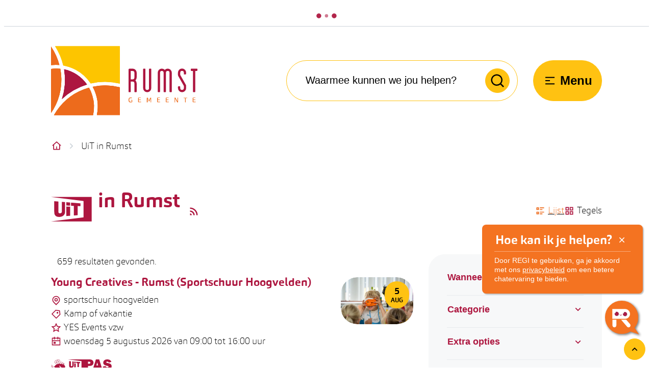

--- FILE ---
content_type: text/html; charset=utf-8
request_url: https://www.rumst.be/activiteiten?page=22
body_size: 173126
content:
<!DOCTYPE html>
<html class="" lang="nl-BE">
<head>
	<meta http-equiv="Content-Type" content="text/html;charset=utf-8">
<meta name="HandheldFriendly" content="True" />
<meta name="MobileOptimized" content="320" />
<meta name="viewport" content="width=device-width, initial-scale=1.0">
<meta name="theme-color" content="#AD163F">
<meta name="description" content="Wat is er te doen." />
<meta property="og:description" content="Wat is er te doen." />
<meta property="og:site_name" content="Rumst" />
<meta property="og:title" content="UiT in Rumst" />
<meta property="og:url" content="https://www.rumst.be/activiteiten" />
<meta property="og:type" content="website" />
<meta name="image" property="og:image" content="https://www.rumst.be/images/rumstweb/skin/logo-og.png" />
<meta property="og:image:url" content="https://www.rumst.be/images/rumstweb/skin/logo-og.png" />

<meta name="twitter:card" content="summary" />
<meta property="twitter:title" content="UiT in Rumst" />
<meta property="twitter:description" content="Wat is er te doen." />

<meta name="generator" content="Icordis CMS by LCP nv (https://www.lcp.be)" />


	<title>UiT in Rumst - Rumst</title>
	
<link rel="preconnect" href="https://fonts.icordis.be" />


<link rel="icon" type="image/png" href="/images/rumstweb/skin/favicon-96x96.png" />
<link rel="icon" type="image/svg+xml" href="/images/rumstweb/skin/favicon.svg" />
<link rel="shortcut icon" href="/images/rumstweb/skin/favicon.ico" />
<link rel="apple-touch-icon" sizes="180x180" href="/images/rumstweb/skin/apple-touch-icon.png" />

        <link type="application/rss+xml" rel="alternate" title="Nieuws RSS" href="/rss/nieuws.rss" />
        <link type="application/rss+xml" rel="alternate" title="Activiteiten RSS" href="/rss/activiteiten.rss" />
<link rel="canonical" href="https://www.rumst.be/activiteiten" />
<link rel="manifest" href="/site.webmanifest">

<link rel="stylesheet preload prefetch" as="style" href="https://fonts.icordis.be/fonts/rumstweb/carnas-medium-bold-regular-thin.css" type="text/css" media="screen" crossorigin />


    <link rel="stylesheet preload" as="style" id="skin-stylesheet" type="text/css" media="screen" href="/css/dist/skin-rumstweb.css?v=29122025095841" data-sw="/css/dist/skin-rumstweb-contrast.css?v=29122025095841" data-css="contrastskin" />






<link rel="stylesheet" href="/global/css/layout/core/print.css" type="text/css" media="print" />

<link rel="stylesheet preload" as="style" href="/style-dynamic.css" media="screen">




<script defer="defer" src="https://rumst-p2-rumst.azureedge.net/static/js/main.js"></script>
<link href="https://rumst-p2-rumst.azureedge.net/static/css/main.css" rel="stylesheet" />

	<link rel="stylesheet" href="/css/layout/modules/content-blocks.css" type="text/css" media="screen" />
	
	<link rel="stylesheet" href="/css/layout/modules/filter.css" type="text/css" media="screen" />
	<link rel="stylesheet" href="/css/layout/pages/overview.css" type="text/css" media="screen" />

	<link rel="stylesheet" href="/global/css/layout/icordis/formbuilder.css" type="text/css" media="screen" />

	
	    <link rel="stylesheet" href="/global/css/layout/modules/burgerprofiel.css" type="text/css" media="screen" />
    <script src=https://prod.widgets.burgerprofiel.vlaanderen.be/api/v1/node_modules/@govflanders/vl-widget-polyfill/dist/index.js></script>
    <script src=https://prod.widgets.burgerprofiel.vlaanderen.be/api/v1/node_modules/@govflanders/vl-widget-client/dist/index.js></script>
    <script src=https://prod.widgets.burgerprofiel.vlaanderen.be/api/v1/node_modules/@govflanders/vl-widget-client/dist/index.js></script>
    <template id="burgerprofiel-settings-template">
        {
            "apiURl": "https://prod.widgets.burgerprofiel.vlaanderen.be/api/v1/widget/33d26aaf-6d65-44d8-b533-9923a29b8a45",
            "profileLinkSelector": "#my-profile-link2",
            "isAuthenticated": false,
            "integratedLogin": false,
            "isLoggedInWithACM": false          
        }
    </template>
    <script src=/global/js/burgerprofiel.js></script>

</head>

<body id="body" class=" portal-0 " data-menu="hamburger" data-readspeaker="false" data-search="search-home-on-banner">
	
    <div class="widget-vlw-placeholder" id="global-header-placeholder" aria-hidden="true">
        <div class="lcp-loader">
			<svg viewBox="0 0 120 30" xmlns="http://www.w3.org/2000/svg" style="fill: var(--color-primary, #000)">
				<circle cx="15" cy="15" r="15">
					<animate attributeName="r" from="15" to="15"
							begin="0s" dur="0.8s"
							values="15;9;15" calcMode="linear"
							repeatCount="indefinite" />
					<animate attributeName="fill-opacity" from="1" to="1"
							begin="0s" dur="0.8s"
							values="1;.5;1" calcMode="linear"
							repeatCount="indefinite" />
				</circle>
				<circle cx="60" cy="15" r="9" fill-opacity="0.3">
					<animate attributeName="r" from="9" to="9"
							begin="0s" dur="0.8s"
							values="9;15;9" calcMode="linear"
							repeatCount="indefinite" />
					<animate attributeName="fill-opacity" from="0.5" to="0.5"
							begin="0s" dur="0.8s"
							values=".5;1;.5" calcMode="linear"
							repeatCount="indefinite" />
				</circle>
				<circle cx="105" cy="15" r="15">
					<animate attributeName="r" from="15" to="15"
							begin="0s" dur="0.8s"
							values="15;9;15" calcMode="linear"
							repeatCount="indefinite" />
					<animate attributeName="fill-opacity" from="1" to="1"
							begin="0s" dur="0.8s"
							values="1;.5;1" calcMode="linear"
							repeatCount="indefinite" />
				</circle>
			</svg>
        </div>
    </div>

	<div id="skip-content" class="skip">
		<div class="container">
			<a href="#content-main" data-scrollto="skip" rel="nofollow">
				<span>Naar inhoud</span>
			</a>
			
	<a href="#search-filter" data-scrollto="filter" rel="nofollow">
		<span>Ga naar verfijn of wijzig resultaten&#xD;&#xA;.</span>
	</a>

		</div>
	</div>

	<noscript>
		<div class="alertbox-warning">
			Javascript is niet ingeschakeld. We hebben gedetecteerd dat javascript is uitgeschakeld in deze browser. Schakel javascript in of schakel over naar een ondersteunde browser om door te gaan. 
		</div>
	</noscript>

	

	



	
	
	<header class="header has-hamburger">
		
			<div class="header__meta">
				<div class="container">
					

<div class="meta meta__wrapper">
    <div class="meta__container-wrapper">
        <ul class="nav-meta" data-dropdown="meta">



        </ul>
    </div>
</div>

				</div>
			</div>

		<div class="header-main header__main" data-menu-position="under">
			<div class="container">
				<div class="header__container-wrapper">
					<div class="header-brand header__brand">
						<a href="/" class="brand" data-tooltip="Terug naar startpagina">
							<span class="brand-txt brand__txt">Rumst</span>
							<img src="/global/rumst/images/rumstweb/skin/logo.svg" alt="" class="logo-img brand__logo" />
						</a>
					</div>
					<div class="header-right header__right">
						
						<div class="header-search header__search" data-scrolltop-suggestionsearch="True">
							
<div id="search" class="search search-main" role="search">
    <form action="/zoeken" method="GET" name="searchForm" id="searchForm" class="search__form">
        <div class="input-group search__group">
            <label for="txtkeyword"><span class="sr-only">Waarmee kunnen we jou helpen?</span></label>
            <input type="text" name="q" class="form-control txt search__input" id="txtkeyword" value="" data-tooltip="Waarmee kunnen we jou helpen?" autocomplete="off" data-toggle-placeholder="1" placeholder="Waarmee kunnen we jou helpen?" data-placeholder-mobile="Zoeken" data-speak-text="Begin nu te spreken"  data-listening-text="Luisteren..." data-error="Gelieve je microfoon aan te sluiten en je microfoon rechten toe te laten." />
            <div aria-hidden="true" class="loading search__loading">
	<svg class="loading__icon" aria-hidden="true" data-icon="icon-search-loading"><use href="/images/search-loading.svg#icon-search-loading" style="fill: var(--icon-color-primary, var(--icon-color)); transition:fill var(--transition-duration-base) var(--transition-timing-function);"></use></svg>
</div>

            <span class="input-group__btn search__input-group">
                <button id="btn-speech-recognition" class="hidden search__btn--recognition" type="button" data-tooltip="Opzoeking via microfoon activeren">
                    <svg class="search__icon" aria-hidden="true" data-icon="mic"><use href="/global/icons/global-line.svg#mic" style="fill: var(--icon-color-primary, var(--icon-color)); transition:fill var(--transition-duration-base) var(--transition-timing-function);"></use></svg>
                    <span class="sr-only">Opzoeking via microfoon activeren</span>
                </button>
                <button type="submit" class="search__btn" id="btnSearch" data-tooltip="Zoeken">
                    <svg class="search__icon" aria-hidden="true" data-icon="search"><use href="/global/icons/global-line.svg#search" style="fill: var(--icon-color-primary, var(--icon-color)); transition:fill var(--transition-duration-base) var(--transition-timing-function);"></use></svg>
                    <span>Zoeken</span>
                </button>
                <div id="speech-error-msg" class="popover search__popover popover-start hidden" >
                    <div class="popover__arrow" aria-hidden="true"></div>
                    Gelieve je microfoon aan te sluiten en je microfoon rechten toe te laten.
                </div>
            </span>
        </div>
    </form>
    <div id="suggestionsearch" class="search-suggestion partial-overview" aria-live="polite">
    </div>

</div>

 
						</div>						<div class="header__toggle-menu">
							<button data-toggle="offcanvas" data-dismiss="modal" class="btn-toggle-menu" type="button" aria-expanded="false">
								<svg viewBox="0 0 100 100" aria-hidden="true" class="toggle__icon">
	<path class="line line-1" d="M 20,29.000046 H 80.000231 C 80.000231,29.000046 94.498839,28.817352 94.532987,66.711331 94.543142,77.980673 90.966081,81.670246 85.259173,81.668997 79.552261,81.667751 75.000211,74.999942 75.000211,74.999942 L 25.000021,25.000058" />
	<path class="line line-2" d="M 20,50 H 80" />
	<path class="line line-3" d="M 20,70.999954 H 80.000231 C 80.000231,70.999954 94.498839,71.182648 94.532987,33.288669 94.543142,22.019327 90.966081,18.329754 85.259173,18.331003 79.552261,18.332249 75.000211,25.000058 75.000211,25.000058 L 25.000021,74.999942" />
</svg>

								<span class="toggle__txt">Menu</span>
							</button>
						</div>
						
					</div>
				</div>
			</div>
		</div>

		

		
<div class="header__nav" data-type-menu="True">
    <div class="overlay overlay__navigation header-nav-overlay" data-toggle="offcanvas" aria-hidden="true"></div>
    <nav class="navigation-main  is-desktop has-hamburger">

        <div class="navigation__container-wrapper container">
            <div class="navigation__header">
                <span class="navigation__title" aria-hidden="true"><span>Menu</span></span>
                <button class="toggle btn-toggle-close navigation__btn--close" data-tooltip="Menu sluiten" data-toggle="offcanvas">
                    <svg viewBox="0 0 100 100" aria-hidden="true" class="toggle__icon">
	<path class="line line-1" d="M 20,29.000046 H 80.000231 C 80.000231,29.000046 94.498839,28.817352 94.532987,66.711331 94.543142,77.980673 90.966081,81.670246 85.259173,81.668997 79.552261,81.667751 75.000211,74.999942 75.000211,74.999942 L 25.000021,25.000058" />
	<path class="line line-2" d="M 20,50 H 80" />
	<path class="line line-3" d="M 20,70.999954 H 80.000231 C 80.000231,70.999954 94.498839,71.182648 94.532987,33.288669 94.543142,22.019327 90.966081,18.329754 85.259173,18.331003 79.552261,18.332249 75.000211,25.000058 75.000211,25.000058 L 25.000021,74.999942" />
</svg>

                    <span class="toggle__txt">Menu sluiten</span>
                </button>
            </div>
            
            <div class="nav__container-wrapper">
                <ul class="nav-main" >
                        <li class="nav__item nav1  ">
                            <a class="nav__link" href="/inwoners"  >
                                <span class="nav__title"><span>Inwoners</span></span>
                            </a>
							
                        </li>
                        <li class="nav__item nav2  ">
                            <a class="nav__link" href="/thema/detail/2/vrije-tijd"  >
                                <span class="nav__title"><span>Vrije tijd</span></span>
                            </a>
							
                        </li>
                        <li class="nav__item nav3  ">
                            <a class="nav__link" href="/welzijn"  >
                                <span class="nav__title"><span>Welzijn</span></span>
                            </a>
							
                        </li>
                        <li class="nav__item nav4  ">
                            <a class="nav__link" href="/ondernemers"  >
                                <span class="nav__title"><span>Ondernemers</span></span>
                            </a>
							
                        </li>
                        <li class="nav__item nav5  ">
                            <a class="nav__link" href="/beleid"  >
                                <span class="nav__title"><span>Beleid</span></span>
                            </a>
							
                        </li>
                        <li class="nav__item nav6  ">
                            <a class="nav__link" href="/eloket"  >
                                <span class="nav__title"><span>Thuisloket</span></span>
                            </a>
							
                        </li>
                </ul>            </div>
        </div>
    </nav>

    <button data-toggle="offcanvas" class="toggle btn-toggle-close navigation__btn--close" type="button" aria-expanded="false">
        <svg viewBox="0 0 100 100" aria-hidden="true" class="toggle__icon">
	<path class="line line-1" d="M 20,29.000046 H 80.000231 C 80.000231,29.000046 94.498839,28.817352 94.532987,66.711331 94.543142,77.980673 90.966081,81.670246 85.259173,81.668997 79.552261,81.667751 75.000211,74.999942 75.000211,74.999942 L 25.000021,25.000058" />
	<path class="line line-2" d="M 20,50 H 80" />
	<path class="line line-3" d="M 20,70.999954 H 80.000231 C 80.000231,70.999954 94.498839,71.182648 94.532987,33.288669 94.543142,22.019327 90.966081,18.329754 85.259173,18.331003 79.552261,18.332249 75.000211,25.000058 75.000211,25.000058 L 25.000021,74.999942" />
</svg>

        <span class="toggle-txt">Menu sluiten</span>
    </button>

</div>
	</header>

	<main id="wrapper" class="main">
		<div class="visible-print sr_skip"><img alt="" src="/images/rumstweb/skin/logo.png"></div>
		


		<nav aria-label="Je bent hier" class="breadcrumb breadcrumb-main sr_skip">
    <div class="breadcrumb__wrapper">
        <div class="breadcrumb__container-wrapper fade__navs">
            <button data-scroll="scroll-left" data-tooltip="scroll naar links"
                    aria-hidden="true" class="btn-scroll next hidden">
                <svg class="scroll__icon" aria-hidden="true" data-icon="arrow-right-s"><use href="/global/icons/global-line.svg#arrow-right-s" style="fill: var(--icon-color-primary, var(--icon-color)); transition:fill var(--transition-duration-base) var(--transition-timing-function);"></use></svg>
                <span class="sr_skip sr-only">scroll naar links</span>
            </button>
            <button data-scroll="scroll-right" data-tooltip="scroll naar rechts"
                    aria-hidden="true" class="btn-scroll prev hidden">
                <svg class="scroll__icon" aria-hidden="true" data-icon="arrow-left-s"><use href="/global/icons/global-line.svg#arrow-left-s" style="fill: var(--icon-color-primary, var(--icon-color)); transition:fill var(--transition-duration-base) var(--transition-timing-function);"></use></svg>
                <span class="sr_skip sr-only">scroll naar rechts</span>
            </button>
            <ol class="nav-breadcrumb sr_skip" itemscope itemtype="http://schema.org/BreadcrumbList"
                data-scroller="fade__navs">
                <li class="nav__item breadcrumb__item breadcrumb__item--home " itemprop="itemListElement" itemscope itemtype="http://schema.org/ListItem">
                    <a itemprop="item" href="/" class="nav__link breadcrumb__link">
                        <svg class="nav__icon breadcrumb__icon" aria-hidden="true" data-icon="home-4"><use href="/global/icons/global-line.svg#home-4" style="fill: var(--icon-color-primary, var(--icon-color)); transition:fill var(--transition-duration-base) var(--transition-timing-function);"></use></svg>
                        <span itemprop="name">Startpagina</span>
                        <meta itemprop="position" content="1" />
                    </a>
                    <svg class="nav__icon breadcrumb__icon" aria-hidden="true" data-icon="arrow-right-s"><use href="/global/icons/global-line.svg#arrow-right-s" style="fill: var(--icon-color-primary, var(--icon-color)); transition:fill var(--transition-duration-base) var(--transition-timing-function);"></use></svg>
                </li>

                        <li class="nav__item breadcrumb__item active" itemprop="itemListElement" itemscope itemtype="http://schema.org/ListItem">
                            <a class="nav__link breadcrumb__link"
                               href="https://www.rumst.be/activiteiten?page=22"
                               itemprop="item">
                                <span class="aCrumb" itemprop="name">UiT in Rumst</span>
                                <meta itemprop="position" content="2" />
                            </a>
                        </li>

            </ol>
        </div>
    </div>
</nav>

		<div class="heading__wrapper">
			<div class="container">
				
	<div class="heading__row has-controls">
		<div class="heading__container heading__container-flex">
			<h1 class="page-heading has-icon">
					<svg class="heading__icon icon--uit" aria-hidden="true" data-icon="uitin"><use href="/global/icons/global-township.svg#uitin" style="fill: var(--icon-color-primary, var(--icon-color)); transition:fill var(--transition-duration-base) var(--transition-timing-function);"></use></svg>
					<span>
						<span class="sr-only">UiT</span><span>in Rumst</span>
					</span>
			</h1>
				<a href="/rss/activiteiten.rss" class="icon-rss btn-link btn-rss" data-tooltip="Activiteiten RSS">
					<svg class="rss__icon" aria-hidden="true" data-icon="rss"><use href="/global/icons/global-fill.svg#rss" style="fill: var(--icon-color-primary, var(--icon-color)); transition:fill var(--transition-duration-base) var(--transition-timing-function);"></use></svg>
					<span>Rss activiteiten</span>
				</a>
		</div>
		<div class="heading__controls">
			<div class="filter-display">
				<fieldset>
					<legend>Weergave</legend>
					<div class="control-wrapper">
						<div class="radiolist-items">
							<ul class="list-display list-inline">
									<li class="radiolist-item has-label-control" data-tooltip="Lijst">
										<div class="filter__label-control">
											<input id="view-mode-0" name="viewmode" type="radio" value="0" checked data-do-viewmode="eovt">
											<label for="view-mode-0">
												<svg class="display__icon" aria-hidden="true" data-icon="list-check-2"><use href="/global/icons/global-line.svg#list-check-2" style="fill: var(--icon-color-primary, var(--icon-color)); transition:fill var(--transition-duration-base) var(--transition-timing-function);"></use></svg>
												<span>Lijst</span>
											</label>
										</div>
									</li>
									<li class="radiolist-item has-label-control" data-tooltip="Tegels">
										<div class="filter__label-control">
											<input id="view-mode-1" name="viewmode" type="radio" value="1"  data-do-viewmode="eovt">
											<label for="view-mode-1">
												<svg class="display__icon" aria-hidden="true" data-icon="function"><use href="/global/icons/global-line.svg#function" style="fill: var(--icon-color-primary, var(--icon-color)); transition:fill var(--transition-duration-base) var(--transition-timing-function);"></use></svg>
												<span>Tegels</span>
											</label>
										</div>
									</li>
							</ul>
						</div>
					</div>
				</fieldset>
			</div>
		</div>
	</div>

			</div>
		</div>
		<div id="content-main" class="page-inner">
			<div class="main__container">
				
				



<section class="events-overview filter-overview">
	<div class="container-wrapper">
		<div class="page-container page-column">
			<div class="side-bar">
				
				<div class="box-filter" id="search-filter">
    <h2 class="box__title sr-only">
        <span> Verfijn of wijzig resultaten&#xD;</spa	n>
    </h2>
    <div class="box__block" id="search-panel">
        <form method="GET">
			<div class="filter__wrapper items-10 has-flex">
					<div class="filter__item">
						
	<fieldset class="fieldset-group group-radioboxlist" data-name="datetype">
		<legend class="title">
			<button  type="button" data-toggle-panel="facet-wrapper-datetype" aria-controls="facet-wrapper-datetype" aria-expanded="false" class="btn-toggle-panel " data-toggle-hide="Subniveau verbergen" data-toggle-show="Subniveau weergeven" data-tooltip="Subniveau weergeven">
				<span>Wanneer</span>
				<svg class="panel__icon" aria-hidden="true" data-icon="arrow-down-s"><use href="/global/icons/global-line.svg#arrow-down-s" style="fill: var(--icon-color-primary, var(--icon-color)); transition:fill var(--transition-duration-base) var(--transition-timing-function);"></use></svg>
			</button>
		</legend>
		<div class="control-wrapper hidden" id="facet-wrapper-datetype"  aria-hidden="true">
			<div class="radioboxlist-items">
				<ul class="list-filter">
						<li class="radioboxlist-item has-label-control">
							<div class="filter__label-control" >

								<input id="chk-datetype0" type="radio" data-parentid="0" name="datetype"  data-do-ajax="1">
								<label for="chk-datetype0">
								
									
									<span>Alle dagen</span>
									
								</label>
							</div>

							
						</li>
						<li class="radioboxlist-item has-label-control">
							<div class="filter__label-control" >

								<input id="chk-datetype3" type="radio" value="3" data-parentid="0" name="datetype"  data-do-ajax="1">
								<label for="chk-datetype3">
								
									
									<span>Dit weekend</span>
									
								</label>
							</div>

							
						</li>
						<li class="radioboxlist-item has-label-control">
							<div class="filter__label-control" >

								<input id="chk-datetype2" type="radio" value="2" data-parentid="0" name="datetype"  data-do-ajax="1">
								<label for="chk-datetype2">
								
									
									<span>Morgen</span>
									
								</label>
							</div>

							
						</li>
						<li class="radioboxlist-item has-label-control">
							<div class="filter__label-control" >

								<input id="chk-datetype1" type="radio" value="1" data-parentid="0" name="datetype"  data-do-ajax="1">
								<label for="chk-datetype1">
								
									
									<span>Vandaag</span>
									
								</label>
							</div>

							
						</li>
						<li class="radioboxlist-item has-label-control">
							<div class="filter__label-control" >

								<input id="chk-datetype5" type="radio" value="5" data-parentid="0" name="datetype"  data-do-ajax="1">
								<label for="chk-datetype5">
								
									
									<span>Volgende 14 dagen</span>
									
								</label>
							</div>

							
						</li>
						<li class="radioboxlist-item has-label-control">
							<div class="filter__label-control" >

								<input id="chk-datetype6" type="radio" value="6" data-parentid="0" name="datetype"  data-do-ajax="1">
								<label for="chk-datetype6">
								
									
									<span>Volgende 30 dagen</span>
									
								</label>
							</div>

							
						</li>
						<li class="radioboxlist-item has-label-control">
							<div class="filter__label-control" >

								<input id="chk-datetype4" type="radio" value="4" data-parentid="0" name="datetype"  data-do-ajax="1">
								<label for="chk-datetype4">
								
									
									<span>Volgende 7 dagen</span>
									
								</label>
							</div>

							
						</li>
				</ul>
			</div>
		</div>
	</fieldset>

					</div>
					<div class="filter__item">
						
	<fieldset class="fieldset-group group-checkboxlist" data-name="category">
		<legend class="title">
			<button  type="button" data-toggle-panel="facet-wrapper-category" aria-controls="facet-wrapper-category" aria-expanded="false" class="btn-toggle-panel " data-toggle-hide="Subniveau verbergen" data-toggle-show="Subniveau weergeven" data-tooltip="Subniveau weergeven">
				<span>Categorie</span>
				<svg class="panel__icon" aria-hidden="true" data-icon="arrow-down-s"><use href="/global/icons/global-line.svg#arrow-down-s" style="fill: var(--icon-color-primary, var(--icon-color)); transition:fill var(--transition-duration-base) var(--transition-timing-function);"></use></svg>
			</button>
		</legend>
		<div class="control-wrapper hidden" id="facet-wrapper-category"  aria-hidden="true">
			<div class="checkboxlist-items">
				<ul class="list-filter">
						<li class="checkboxlist-item has-label-control">
							<div class="filter__label-control" >

								<input id="chk-category18" type="checkbox" value="18" data-parentid="0" name="category"  data-do-ajax="1">
								<label for="chk-category18">
								
									
									<span>Actie- en avonturenfilm</span>
									
								</label>
							</div>

							
						</li>
						<li class="checkboxlist-item has-label-control">
							<div class="filter__label-control" >

								<input id="chk-category46" type="checkbox" value="46" data-parentid="0" name="category"  data-do-ajax="1">
								<label for="chk-category46">
								
									
									<span>Amusementsmuziek</span>
									
								</label>
							</div>

							
						</li>
						<li class="checkboxlist-item has-label-control">
							<div class="filter__label-control" >

								<input id="chk-category19" type="checkbox" value="19" data-parentid="0" name="category"  data-do-ajax="1">
								<label for="chk-category19">
								
									
									<span>Animatie en kinderfilms</span>
									
								</label>
							</div>

							
						</li>
						<li class="checkboxlist-item has-label-control">
							<div class="filter__label-control" >

								<input id="chk-category57" type="checkbox" value="57" data-parentid="0" name="category"  data-do-ajax="1">
								<label for="chk-category57">
								
									
									<span>Atletiek, wandelen en fietsen</span>
									
								</label>
							</div>

							
						</li>
						<li class="checkboxlist-item has-label-control">
							<div class="filter__label-control" >

								<input id="chk-category56" type="checkbox" value="56" data-parentid="0" name="category"  data-do-ajax="1">
								<label for="chk-category56">
								
									
									<span>Bal en racketsport</span>
									
								</label>
							</div>

							
						</li>
						<li class="checkboxlist-item has-label-control">
							<div class="filter__label-control" >

								<input id="chk-category49" type="checkbox" value="49" data-parentid="0" name="category"  data-do-ajax="1">
								<label for="chk-category49">
								
									
									<span>Computer en techniek</span>
									
								</label>
							</div>

							
						</li>
						<li class="checkboxlist-item has-label-control">
							<div class="filter__label-control" >

								<input id="chk-category48" type="checkbox" value="48" data-parentid="0" name="category"  data-do-ajax="1">
								<label for="chk-category48">
								
									
									<span>Creativiteit</span>
									
								</label>
							</div>

							
						</li>
						<li class="checkboxlist-item has-label-control">
							<div class="filter__label-control" >

								<input id="chk-category9" type="checkbox" value="9" data-parentid="0" name="category"  data-do-ajax="1">
								<label for="chk-category9">
								
									
									<span>Decoratieve kunst</span>
									
								</label>
							</div>

							
						</li>
						<li class="checkboxlist-item has-label-control">
							<div class="filter__label-control" >

								<input id="chk-category75" type="checkbox" value="75" data-parentid="0" name="category"  data-do-ajax="1">
								<label for="chk-category75">
								
									
									<span>Economie</span>
									
								</label>
							</div>

							
						</li>
						<li class="checkboxlist-item has-label-control">
							<div class="filter__label-control" >

								<input id="chk-category17" type="checkbox" value="17" data-parentid="0" name="category"  data-do-ajax="1">
								<label for="chk-category17">
								
									
									<span>Erfgoed</span>
									
								</label>
							</div>

							
						</li>
						<li class="checkboxlist-item has-label-control">
							<div class="filter__label-control" >

								<input id="chk-category59" type="checkbox" value="59" data-parentid="0" name="category"  data-do-ajax="1">
								<label for="chk-category59">
								
									
									<span>Fitness, gymnastiek, dans en vechtsport</span>
									
								</label>
							</div>

							
						</li>
						<li class="checkboxlist-item has-label-control">
							<div class="filter__label-control" >

								<input id="chk-category45" type="checkbox" value="45" data-parentid="0" name="category"  data-do-ajax="1">
								<label for="chk-category45">
								
									
									<span>Folk en wereldmuziek</span>
									
								</label>
							</div>

							
						</li>
						<li class="checkboxlist-item has-label-control">
							<div class="filter__label-control" >

								<input id="chk-category31" type="checkbox" value="31" data-parentid="0" name="category"  data-do-ajax="1">
								<label for="chk-category31">
								
									
									<span>Geschiedenis</span>
									
								</label>
							</div>

							
						</li>
						<li class="checkboxlist-item has-label-control">
							<div class="filter__label-control" >

								<input id="chk-category54" type="checkbox" value="54" data-parentid="0" name="category"  data-do-ajax="1">
								<label for="chk-category54">
								
									
									<span>Gezondheid en zorg</span>
									
								</label>
							</div>

							
						</li>
						<li class="checkboxlist-item has-label-control">
							<div class="filter__label-control" >

								<input id="chk-category65" type="checkbox" value="65" data-parentid="0" name="category"  data-do-ajax="1">
								<label for="chk-category65">
								
									
									<span>Humor en comedy</span>
									
								</label>
							</div>

							
						</li>
						<li class="checkboxlist-item has-label-control">
							<div class="filter__label-control" >

								<input id="chk-category40" type="checkbox" value="40" data-parentid="0" name="category"  data-do-ajax="1">
								<label for="chk-category40">
								
									
									<span>Klassieke muziek</span>
									
								</label>
							</div>

							
						</li>
						<li class="checkboxlist-item has-label-control">
							<div class="filter__label-control" >

								<input id="chk-category53" type="checkbox" value="53" data-parentid="0" name="category"  data-do-ajax="1">
								<label for="chk-category53">
								
									
									<span>Kunst en kunsteducatie</span>
									
								</label>
							</div>

							
						</li>
						<li class="checkboxlist-item has-label-control">
							<div class="filter__label-control" >

								<input id="chk-category35" type="checkbox" value="35" data-parentid="0" name="category"  data-do-ajax="1">
								<label for="chk-category35">
								
									
									<span>Literatuur</span>
									
								</label>
							</div>

							
						</li>
						<li class="checkboxlist-item has-label-control">
							<div class="filter__label-control" >

								<input id="chk-category63" type="checkbox" value="63" data-parentid="0" name="category"  data-do-ajax="1">
								<label for="chk-category63">
								
									
									<span>Omnisport en andere</span>
									
								</label>
							</div>

							
						</li>
						<li class="checkboxlist-item has-label-control">
							<div class="filter__label-control" >

								<input id="chk-category50" type="checkbox" value="50" data-parentid="0" name="category"  data-do-ajax="1">
								<label for="chk-category50">
								
									
									<span>Opvoeding</span>
									
								</label>
							</div>

							
						</li>
						<li class="checkboxlist-item has-label-control">
							<div class="filter__label-control" >

								<input id="chk-category51" type="checkbox" value="51" data-parentid="0" name="category"  data-do-ajax="1">
								<label for="chk-category51">
								
									
									<span>Persoon en relaties</span>
									
								</label>
							</div>

							
						</li>
						<li class="checkboxlist-item has-label-control">
							<div class="filter__label-control" >

								<input id="chk-category42" type="checkbox" value="42" data-parentid="0" name="category"  data-do-ajax="1">
								<label for="chk-category42">
								
									
									<span>Pop en rock</span>
									
								</label>
							</div>

							
						</li>
						<li class="checkboxlist-item has-label-control">
							<div class="filter__label-control" >

								<input id="chk-category8" type="checkbox" value="8" data-parentid="0" name="category"  data-do-ajax="1">
								<label for="chk-category8">
								
									
									<span>Schilderkunst</span>
									
								</label>
							</div>

							
						</li>
						<li class="checkboxlist-item has-label-control">
							<div class="filter__label-control" >

								<input id="chk-category64" type="checkbox" value="64" data-parentid="0" name="category"  data-do-ajax="1">
								<label for="chk-category64">
								
									
									<span>Tekst en muziektheater</span>
									
								</label>
							</div>

							
						</li>
						<li class="checkboxlist-item has-label-control">
							<div class="filter__label-control" >

								<input id="chk-category76" type="checkbox" value="76" data-parentid="0" name="category"  data-do-ajax="1">
								<label for="chk-category76">
								
									
									<span>Themakamp</span>
									
								</label>
							</div>

							
						</li>
						<li class="checkboxlist-item has-label-control">
							<div class="filter__label-control" >

								<input id="chk-category74" type="checkbox" value="74" data-parentid="0" name="category"  data-do-ajax="1">
								<label for="chk-category74">
								
									
									<span>Voeding</span>
									
								</label>
							</div>

							
						</li>
						<li class="checkboxlist-item has-label-control">
							<div class="filter__label-control" >

								<input id="chk-category71" type="checkbox" value="71" data-parentid="0" name="category"  data-do-ajax="1">
								<label for="chk-category71">
								
									
									<span>Zingeving, filosofie en religie</span>
									
								</label>
							</div>

							
						</li>
				</ul>
			</div>
		</div>
	</fieldset>

					</div>
					<div class="filter__item">
						
	<fieldset class="fieldset-group group-checkboxlist" data-name="other">
		<legend class="title">
			<button  type="button" data-toggle-panel="facet-wrapper-other" aria-controls="facet-wrapper-other" aria-expanded="false" class="btn-toggle-panel " data-toggle-hide="Subniveau verbergen" data-toggle-show="Subniveau weergeven" data-tooltip="Subniveau weergeven">
				<span>Extra opties</span>
				<svg class="panel__icon" aria-hidden="true" data-icon="arrow-down-s"><use href="/global/icons/global-line.svg#arrow-down-s" style="fill: var(--icon-color-primary, var(--icon-color)); transition:fill var(--transition-duration-base) var(--transition-timing-function);"></use></svg>
			</button>
		</legend>
		<div class="control-wrapper hidden" id="facet-wrapper-other"  aria-hidden="true">
			<div class="checkboxlist-items">
				<ul class="list-filter">
						<li class="checkboxlist-item has-label-control">
							<div class="filter__label-control" >

								<input id="chk-other1" type="checkbox" value="true" data-parentid="0" name="free"  data-do-ajax="1">
								<label for="chk-other1">
								
									
									<span>Gratis activiteiten</span>
									
								</label>
							</div>

							
						</li>
						<li class="checkboxlist-item has-label-control">
							<div class="filter__label-control" >

								<input id="chk-other3" type="checkbox" value="true" data-parentid="0" name="uitpas"  data-do-ajax="1">
								<label for="chk-other3">
								
									
									<span>UiTPAS</span>
									
								</label>
							</div>

							
						</li>
						<li class="checkboxlist-item has-label-control">
							<div class="filter__label-control" >

								<input id="chk-other4" type="checkbox" value="true" data-parentid="0" name="hidelongrunningactivities"  data-do-ajax="1">
								<label for="chk-other4">
								
									
									<span>Verberg langlopende activiteiten</span>
									
								</label>
							</div>

							
						</li>
						<li class="checkboxlist-item has-label-control">
							<div class="filter__label-control" >

								<input id="chk-other5" type="checkbox" value="true" data-parentid="0" name="hidepermanentactivities"  data-do-ajax="1">
								<label for="chk-other5">
								
									
									<span>Verberg permanente activiteiten</span>
									
								</label>
							</div>

							
						</li>
						<li class="checkboxlist-item has-label-control">
							<div class="filter__label-control" >

								<input id="chk-other2" type="checkbox" value="true" data-parentid="0" name="kids"  data-do-ajax="1">
								<label for="chk-other2">
								
									
									<span>Voor kinderen</span>
									
								</label>
							</div>

							
						</li>
				</ul>
			</div>
		</div>
	</fieldset>

					</div>
				<div class="filter__item">
					<fieldset class="fieldset-group group-radioboxlist">
						<legend class="title">
							<button type="button" data-toggle-panel="facet-wrapper-date" aria-controls="facet-wrapper-date" aria-expanded="false" class="btn-toggle-panel" data-toggle-hide="Subniveau verbergen" data-toggle-show="Subniveau weergeven" data-tooltip="Subniveau weergeven">
								<span>Kies een datum</span>
								<svg class="panel__icon" aria-hidden="true" data-icon="arrow-down-s"><use href="/global/icons/global-line.svg#arrow-down-s" style="fill: var(--icon-color-primary, var(--icon-color)); transition:fill var(--transition-duration-base) var(--transition-timing-function);"></use></svg>
							</button>
						</legend>
						<div id="facet-wrapper-date" class="control-wrapper hidden">
							<div class="form-group group-datepicker" data-name="event-from-date">
								<label class="control-label" for="from"><span>Datum van <span class="date-notation">(dd-mm-jjjj)</span></span></label>
								<div class="control-wrapper">
									<div>
										<input id="from" autocomplete="nope" class="form-control form-control-date" maxlength="10" name="from" pattern="\d{1,2}[\/\-\.]\d{1,2}[\/\-\.]\d{4}" placeholder="__-__-____" type="date" size="10" value="" />
									</div>
								</div>
							</div>
							<div class="form-group group-datepicker" data-name="event-to-date">
								<label class="control-label" for="to"><span>Datum t.e.m. <span class="date-notation">(dd-mm-jjjj)</span></span></label>
								<div class="control-wrapper">
									<div>
										<input id="to" autocomplete="nope" class="form-control form-control-date" maxlength="10" name="to" pattern="\d{1,2}[\/\-\.]\d{1,2}[\/\-\.]\d{4}" placeholder="__-__-____" type="date" size="10" value="" />
									</div>
								</div>
							</div>
						</div>
					</fieldset>
				</div>

				<div class="filter__item">
					
				</div>
			</div>
			
			
            <button type="submit" id="btn-filter" class="btn-primary btn-filter hidden" data-hide-for-ajax="1"><span>Filter</span></button>
        </form>
    </div>
</div>



				
<div class="contentblocks contentblocks-main">
    <div class="contentblocks__wrapper">
        <div class="contentblocks__container-wrapper">
            <div class="contentblocks__list" data-cols="1" data-mid="243">
                    <div class="contentblocks__flex">
                        <div class="contentblocks__item contentblocks--sidebarbottom" data-id="2">
                            <div class="contentblocks__content-block">
                                

                                <div class="contentblocks__content">
                                    <div class="contentblocks__title-wrapper">
                                        
                                        <h2 class="contentblocks__title">
                                            <span>Meer opties?</span>
                                        </h2>
                                    </div>

                                    <div class="contentblocks__short">
                                        <p>Wil je graag uitgebreider zoeken en filteren?</p>
                                    </div>

                                    

                                    <a class="btn-primary contentblocks__btn external" target="_blank" rel="noopener noreferrer" href="https://www.uitinvlaanderen.be/agenda/alle/rumst"><span>Bezoek UiT in Vlaanderen</span></a>

                                </div>
                            </div>
                        </div>
                    </div>
            </div>
        </div>
    </div>
</div>

			</div>
		

			
			<div class="page-content" id="ajax-container" aria-live="polite">
				<div class="header-filters hidden"  aria-hidden="true">
    <div class="filter-info filter-info--events">
        <fieldset class="fieldset-group form-group group-checkboxlist">
            <legend class="title">
                <span>Je hebt gezocht op</span>                
            </legend>
            <div class="control-wrapper">
                <div class="checkboxlist-items">
                    <ul class="list-filter control-list-inline">       
                        <li></li>
                    </ul>
                </div>
            </div>      
        </fieldset>
    </div>
</div>
<script id="header-filter-template" type="text/template">
    <li class="list__item filter__item">
        <button class="btn-tag btn-remove" data-remove-filter="{id}" >
            <span>{title}</span>
            <svg class="filter__icon" aria-hidden="true"><use href="/global/icons/global-line.svg#close" style="fill:var(--icon-color-primary,var(--icon-color));transition:fill var(--transition-duration-base) var(--transition-timing-function)"></use></svg>
        </button>
    </li>
</script>
<script id="header-filter-template-delete-all" type="text/template">
    <li class="item">
        <a href="/activiteiten" rel="nofollow" class="btn-link btn-filter-delete-all" data-tooltip=">Alle filters verwijderen">
            <span>Alle filters verwijderen</span>
        </a>
    </li>
</script>

<div id="total-items" class="filter__results" aria-live="polite"> <span>659 resultaten gevonden.</span></div>
<section class="partial partial-events partial-overview events-overview">
    <div class="partial__container">
        <div class="partial__list ">
    <article class="partial__item article--event">
        <div class="partial__item-container link-hover has-media" data-id="1704" data-mi="47">
            <div class="date-block">
                <div class="entry-date date-block__entry" aria-label="woensdag 05 augustus 2026" ><span class="date-block__weekday">wo</span> <span class="date-block__day">5</span><span class="date-block__month" >aug</span></div>
            </div>
            <div class="partial__content-block">
                <div class="one-media partial__photo ratio-size">
                    <span class="photo loading-image" style="padding-bottom:65%">
						
					<picture><source type="image/webp" data-srcset="https://images.uitdatabank.be/067a7218-8e07-41c4-9fa2-a43335347575.jpeg?width=544&height=355&crop=auto&format=webp" ><img itemprop="contentUrl" data-src="https://images.uitdatabank.be/067a7218-8e07-41c4-9fa2-a43335347575.jpeg?width=544&height=355&crop=auto" alt="" class="thumb-photo lazyload" /></picture></span>
                </div>
                <div class="partial__content">
                    <h2 class="partial__title">
                        <a class="partial__link" href="/activiteiten/detail/1704/young-creatives-rumst-sportschuur-hoogvelden" >
                            <span>Young Creatives - Rumst (Sportschuur Hoogvelden)</span>
                        </a>
                    </h2>
                    
                    

                    <div class="partial__info event__info">
                        <span class="event__location icon-location">
                            <svg class="event__icon" aria-hidden="true" data-icon="map-pin"><use href="/global/icons/global-line.svg#map-pin" style="fill: var(--icon-color-primary, var(--icon-color)); transition:fill var(--transition-duration-base) var(--transition-timing-function);"></use></svg>
                            <span>sportschuur hoogvelden</span>
                        </span>
                        <span class="event__type icon-tag">
                            <svg class="event__icon" aria-hidden="true" data-icon="price-tag-3"><use href="/global/icons/global-line.svg#price-tag-3" style="fill: var(--icon-color-primary, var(--icon-color)); transition:fill var(--transition-duration-base) var(--transition-timing-function);"></use></svg>
                            <span>Kamp of vakantie</span>
                        </span>
                        
                        

                        <span class="event__organizer icon-star">
                            <svg class="event__icon" aria-hidden="true" data-icon="star"><use href="/global/icons/global-line.svg#star" style="fill: var(--icon-color-primary, var(--icon-color)); transition:fill var(--transition-duration-base) var(--transition-timing-function);"></use></svg>
                            <span>YES Events vzw</span>
                        </span>
                        <div class="event__date date-full icon-calendar">
                            <svg class="date__icon event__icon" aria-hidden="true" data-icon="calendar-event"><use href="/global/icons/global-line.svg#calendar-event" style="fill: var(--icon-color-primary, var(--icon-color)); transition:fill var(--transition-duration-base) var(--transition-timing-function);"></use></svg>
                            <div class="date-full__info">
<span class="txt-from-day"><span>woensdag 5 augustus 2026</span></span><span class="txt-hours"><span class="txt-from-hour"><span class="txt-space-seperator-start"> </span><span class="txt-seperator-from">van</span><span class="txt-space-seperator-end"> </span><span class="hour">09:00</span></span><span class="txt-to-hour"><span class="txt-space-seperator-start"> </span><span class="txt-seperator-to">tot</span><span class="txt-space-seperator-end"> </span><span class="hour">16:00</span></span><span class="txt-space-seperator-appended-hour"> </span><span class="appended-hour">uur</span></span>                            </div>
                        </div>
                    </div>
                    <div class="event__tags">
                        <span class="icon-uitvlieg" data-tooltip="Samen met kinderen eropuit!">
                            <svg class="event__icon icon--uit-vlieg" aria-hidden="true" data-icon="uitvlieg"><use href="/global/icons/global-township.svg#uitvlieg" style="fill: var(--icon-color-primary, var(--icon-color)); transition:fill var(--transition-duration-base) var(--transition-timing-function);"></use></svg>
                            <span class="sr-only">Samen met kinderen eropuit!</span>
                        </span>
                        <span class="icon-uitpas" data-tooltip="Dit is een UiTPAS activiteit.">
                            <svg class="event__icon icon--uit-pas" aria-hidden="true" data-icon="uitpas"><use href="/global/icons/global-township.svg#uitpas" style="fill: var(--icon-color-primary, var(--icon-color)); transition:fill var(--transition-duration-base) var(--transition-timing-function);"></use></svg>
                            <span class="sr-only">Dit is een UiTPAS activiteit.</span>
                        </span>
                    </div>
                    
                    
                </div>
            </div>
            <div class="tickets event__tickets">
                <a class="tickets__link btn-primary has-icon" target="_blank" rel="noopener noreferrer" href="https://www.yes-events.be/account?utm_source=uitdb&amp;kampadmin=/t/yes_events/activities/8343bccd-ae94-437a-9283-b24e0b842b95/persons"><svg class="tickets__icon" aria-hidden="true" data-icon="coupon-3"  style="fill: var(--icon-color-primary, var(--icon-color)); transition: fill var(--transition-duration-base) var(--transition-timing-function);"><use href="/global/icons/global-line.svg#coupon-3" ></use></svg><span>Inschrijven!</span></a>
            </div>
        </div>
    </article>
    <article class="partial__item article--event">
        <div class="partial__item-container link-hover has-media" data-id="1705" data-mi="47">
            <div class="date-block">
                <div class="entry-date date-block__entry" aria-label="woensdag 05 augustus 2026" ><span class="date-block__weekday">wo</span> <span class="date-block__day">5</span><span class="date-block__month" >aug</span></div>
            </div>
            <div class="partial__content-block">
                <div class="one-media partial__photo ratio-size">
                    <span class="photo loading-image" style="padding-bottom:65%">
						
					<picture><source type="image/webp" data-srcset="https://images.uitdatabank.be/8b04ac7d-8f3d-4fae-8946-349eac1a6161.jpeg?width=544&height=355&crop=auto&format=webp" ><img itemprop="contentUrl" data-src="https://images.uitdatabank.be/8b04ac7d-8f3d-4fae-8946-349eac1a6161.jpeg?width=544&height=355&crop=auto" alt="" class="thumb-photo lazyload" /></picture></span>
                </div>
                <div class="partial__content">
                    <h2 class="partial__title">
                        <a class="partial__link" href="/activiteiten/detail/1705/daycamp-woensdag-rumst-sportschuur-hoogvelden" >
                            <span>Daycamp (Woensdag) - Rumst (Sportschuur Hoogvelden)</span>
                        </a>
                    </h2>
                    
                    

                    <div class="partial__info event__info">
                        <span class="event__location icon-location">
                            <svg class="event__icon" aria-hidden="true" data-icon="map-pin"><use href="/global/icons/global-line.svg#map-pin" style="fill: var(--icon-color-primary, var(--icon-color)); transition:fill var(--transition-duration-base) var(--transition-timing-function);"></use></svg>
                            <span>sportschuur hoogvelden</span>
                        </span>
                        <span class="event__type icon-tag">
                            <svg class="event__icon" aria-hidden="true" data-icon="price-tag-3"><use href="/global/icons/global-line.svg#price-tag-3" style="fill: var(--icon-color-primary, var(--icon-color)); transition:fill var(--transition-duration-base) var(--transition-timing-function);"></use></svg>
                            <span>Kamp of vakantie</span>
                        </span>
                        
                        

                        <span class="event__organizer icon-star">
                            <svg class="event__icon" aria-hidden="true" data-icon="star"><use href="/global/icons/global-line.svg#star" style="fill: var(--icon-color-primary, var(--icon-color)); transition:fill var(--transition-duration-base) var(--transition-timing-function);"></use></svg>
                            <span>YES Events vzw</span>
                        </span>
                        <div class="event__date date-full icon-calendar">
                            <svg class="date__icon event__icon" aria-hidden="true" data-icon="calendar-event"><use href="/global/icons/global-line.svg#calendar-event" style="fill: var(--icon-color-primary, var(--icon-color)); transition:fill var(--transition-duration-base) var(--transition-timing-function);"></use></svg>
                            <div class="date-full__info">
<span class="txt-from-day"><span>woensdag 5 augustus 2026</span></span><span class="txt-hours"><span class="txt-from-hour"><span class="txt-space-seperator-start"> </span><span class="txt-seperator-from">van</span><span class="txt-space-seperator-end"> </span><span class="hour">09:00</span></span><span class="txt-to-hour"><span class="txt-space-seperator-start"> </span><span class="txt-seperator-to">tot</span><span class="txt-space-seperator-end"> </span><span class="hour">16:00</span></span><span class="txt-space-seperator-appended-hour"> </span><span class="appended-hour">uur</span></span>                            </div>
                        </div>
                    </div>
                    <div class="event__tags">
                        <span class="icon-uitvlieg" data-tooltip="Samen met kinderen eropuit!">
                            <svg class="event__icon icon--uit-vlieg" aria-hidden="true" data-icon="uitvlieg"><use href="/global/icons/global-township.svg#uitvlieg" style="fill: var(--icon-color-primary, var(--icon-color)); transition:fill var(--transition-duration-base) var(--transition-timing-function);"></use></svg>
                            <span class="sr-only">Samen met kinderen eropuit!</span>
                        </span>
                        <span class="icon-uitpas" data-tooltip="Dit is een UiTPAS activiteit.">
                            <svg class="event__icon icon--uit-pas" aria-hidden="true" data-icon="uitpas"><use href="/global/icons/global-township.svg#uitpas" style="fill: var(--icon-color-primary, var(--icon-color)); transition:fill var(--transition-duration-base) var(--transition-timing-function);"></use></svg>
                            <span class="sr-only">Dit is een UiTPAS activiteit.</span>
                        </span>
                    </div>
                    
                    
                </div>
            </div>
            <div class="tickets event__tickets">
                <a class="tickets__link btn-primary has-icon" target="_blank" rel="noopener noreferrer" href="https://www.yes-events.be/account?utm_source=uitdb&amp;kampadmin=/t/yes_events/activities/008a7dce-64b2-4f33-8f1c-329fe0d85e04/persons"><svg class="tickets__icon" aria-hidden="true" data-icon="coupon-3"  style="fill: var(--icon-color-primary, var(--icon-color)); transition: fill var(--transition-duration-base) var(--transition-timing-function);"><use href="/global/icons/global-line.svg#coupon-3" ></use></svg><span>Inschrijven!</span></a>
            </div>
        </div>
    </article>
    <article class="partial__item article--event">
        <div class="partial__item-container link-hover has-media" data-id="1646" data-mi="47">
            <div class="date-block">
                <div class="entry-date date-block__entry" aria-label="donderdag 06 augustus 2026" ><span class="date-block__weekday">do</span> <span class="date-block__day">6</span><span class="date-block__month" >aug</span></div>
            </div>
            <div class="partial__content-block">
                <div class="one-media partial__photo ratio-size">
                    <span class="photo loading-image" style="padding-bottom:65%">
						
					<picture><source type="image/webp" data-srcset="https://images.uitdatabank.be/b6a7b635-7af5-43ef-979f-4a222d544bcd.jpeg?width=544&height=355&crop=auto&format=webp" ><img itemprop="contentUrl" data-src="https://images.uitdatabank.be/b6a7b635-7af5-43ef-979f-4a222d544bcd.jpeg?width=544&height=355&crop=auto" alt="" class="thumb-photo lazyload" /></picture></span>
                </div>
                <div class="partial__content">
                    <h2 class="partial__title">
                        <a class="partial__link" href="/activiteiten/detail/1646/clics-rumst-sportschuur-hoogvelden" >
                            <span>Clics - Rumst (Sportschuur Hoogvelden)</span>
                        </a>
                    </h2>
                    
                    

                    <div class="partial__info event__info">
                        <span class="event__location icon-location">
                            <svg class="event__icon" aria-hidden="true" data-icon="map-pin"><use href="/global/icons/global-line.svg#map-pin" style="fill: var(--icon-color-primary, var(--icon-color)); transition:fill var(--transition-duration-base) var(--transition-timing-function);"></use></svg>
                            <span>sportschuur hoogvelden</span>
                        </span>
                        <span class="event__type icon-tag">
                            <svg class="event__icon" aria-hidden="true" data-icon="price-tag-3"><use href="/global/icons/global-line.svg#price-tag-3" style="fill: var(--icon-color-primary, var(--icon-color)); transition:fill var(--transition-duration-base) var(--transition-timing-function);"></use></svg>
                            <span>Kamp of vakantie</span>
                        </span>
                        
                        

                        <span class="event__organizer icon-star">
                            <svg class="event__icon" aria-hidden="true" data-icon="star"><use href="/global/icons/global-line.svg#star" style="fill: var(--icon-color-primary, var(--icon-color)); transition:fill var(--transition-duration-base) var(--transition-timing-function);"></use></svg>
                            <span>YES Events vzw</span>
                        </span>
                        <div class="event__date date-full icon-calendar">
                            <svg class="date__icon event__icon" aria-hidden="true" data-icon="calendar-event"><use href="/global/icons/global-line.svg#calendar-event" style="fill: var(--icon-color-primary, var(--icon-color)); transition:fill var(--transition-duration-base) var(--transition-timing-function);"></use></svg>
                            <div class="date-full__info">
<span class="txt-from-day"><span>donderdag 6 augustus 2026</span></span><span class="txt-hours"><span class="txt-from-hour"><span class="txt-space-seperator-start"> </span><span class="txt-seperator-from">van</span><span class="txt-space-seperator-end"> </span><span class="hour">09:00</span></span><span class="txt-to-hour"><span class="txt-space-seperator-start"> </span><span class="txt-seperator-to">tot</span><span class="txt-space-seperator-end"> </span><span class="hour">16:00</span></span><span class="txt-space-seperator-appended-hour"> </span><span class="appended-hour">uur</span></span>                            </div>
                        </div>
                    </div>
                    <div class="event__tags">
                        <span class="icon-uitvlieg" data-tooltip="Samen met kinderen eropuit!">
                            <svg class="event__icon icon--uit-vlieg" aria-hidden="true" data-icon="uitvlieg"><use href="/global/icons/global-township.svg#uitvlieg" style="fill: var(--icon-color-primary, var(--icon-color)); transition:fill var(--transition-duration-base) var(--transition-timing-function);"></use></svg>
                            <span class="sr-only">Samen met kinderen eropuit!</span>
                        </span>
                        <span class="icon-uitpas" data-tooltip="Dit is een UiTPAS activiteit.">
                            <svg class="event__icon icon--uit-pas" aria-hidden="true" data-icon="uitpas"><use href="/global/icons/global-township.svg#uitpas" style="fill: var(--icon-color-primary, var(--icon-color)); transition:fill var(--transition-duration-base) var(--transition-timing-function);"></use></svg>
                            <span class="sr-only">Dit is een UiTPAS activiteit.</span>
                        </span>
                    </div>
                    
                    
                </div>
            </div>
            <div class="tickets event__tickets">
                <a class="tickets__link btn-primary has-icon" target="_blank" rel="noopener noreferrer" href="https://www.yes-events.be/account?utm_source=uitdb&amp;kampadmin=/t/yes_events/activities/f388204e-53aa-447a-a018-c3efe8d8e474/persons"><svg class="tickets__icon" aria-hidden="true" data-icon="coupon-3"  style="fill: var(--icon-color-primary, var(--icon-color)); transition: fill var(--transition-duration-base) var(--transition-timing-function);"><use href="/global/icons/global-line.svg#coupon-3" ></use></svg><span>Inschrijven!</span></a>
            </div>
        </div>
    </article>
    <article class="partial__item article--event">
        <div class="partial__item-container link-hover has-media" data-id="1659" data-mi="47">
            <div class="date-block">
                <div class="entry-date date-block__entry" aria-label="donderdag 06 augustus 2026" ><span class="date-block__weekday">do</span> <span class="date-block__day">6</span><span class="date-block__month" >aug</span></div>
            </div>
            <div class="partial__content-block">
                <div class="one-media partial__photo ratio-size">
                    <span class="photo loading-image" style="padding-bottom:65%">
						
					<picture><source type="image/webp" data-srcset="https://images.uitdatabank.be/6ee8da61-d92e-42be-b70b-b185e7b6e244.jpeg?width=544&height=355&crop=auto&format=webp" ><img itemprop="contentUrl" data-src="https://images.uitdatabank.be/6ee8da61-d92e-42be-b70b-b185e7b6e244.jpeg?width=544&height=355&crop=auto" alt="" class="thumb-photo lazyload" /></picture></span>
                </div>
                <div class="partial__content">
                    <h2 class="partial__title">
                        <a class="partial__link" href="/activiteiten/detail/1659/mini-rainbow-colors-rumst-sportschuur-hoogvelden" >
                            <span>Mini Rainbow Colors - Rumst (Sportschuur Hoogvelden)</span>
                        </a>
                    </h2>
                    
                    

                    <div class="partial__info event__info">
                        <span class="event__location icon-location">
                            <svg class="event__icon" aria-hidden="true" data-icon="map-pin"><use href="/global/icons/global-line.svg#map-pin" style="fill: var(--icon-color-primary, var(--icon-color)); transition:fill var(--transition-duration-base) var(--transition-timing-function);"></use></svg>
                            <span>sportschuur hoogvelden</span>
                        </span>
                        <span class="event__type icon-tag">
                            <svg class="event__icon" aria-hidden="true" data-icon="price-tag-3"><use href="/global/icons/global-line.svg#price-tag-3" style="fill: var(--icon-color-primary, var(--icon-color)); transition:fill var(--transition-duration-base) var(--transition-timing-function);"></use></svg>
                            <span>Kamp of vakantie</span>
                        </span>
                        
                        

                        <span class="event__organizer icon-star">
                            <svg class="event__icon" aria-hidden="true" data-icon="star"><use href="/global/icons/global-line.svg#star" style="fill: var(--icon-color-primary, var(--icon-color)); transition:fill var(--transition-duration-base) var(--transition-timing-function);"></use></svg>
                            <span>YES Events vzw</span>
                        </span>
                        <div class="event__date date-full icon-calendar">
                            <svg class="date__icon event__icon" aria-hidden="true" data-icon="calendar-event"><use href="/global/icons/global-line.svg#calendar-event" style="fill: var(--icon-color-primary, var(--icon-color)); transition:fill var(--transition-duration-base) var(--transition-timing-function);"></use></svg>
                            <div class="date-full__info">
<span class="txt-from-day"><span>donderdag 6 augustus 2026</span></span><span class="txt-hours"><span class="txt-from-hour"><span class="txt-space-seperator-start"> </span><span class="txt-seperator-from">van</span><span class="txt-space-seperator-end"> </span><span class="hour">09:00</span></span><span class="txt-to-hour"><span class="txt-space-seperator-start"> </span><span class="txt-seperator-to">tot</span><span class="txt-space-seperator-end"> </span><span class="hour">16:00</span></span><span class="txt-space-seperator-appended-hour"> </span><span class="appended-hour">uur</span></span>                            </div>
                        </div>
                    </div>
                    <div class="event__tags">
                        <span class="icon-uitvlieg" data-tooltip="Samen met kinderen eropuit!">
                            <svg class="event__icon icon--uit-vlieg" aria-hidden="true" data-icon="uitvlieg"><use href="/global/icons/global-township.svg#uitvlieg" style="fill: var(--icon-color-primary, var(--icon-color)); transition:fill var(--transition-duration-base) var(--transition-timing-function);"></use></svg>
                            <span class="sr-only">Samen met kinderen eropuit!</span>
                        </span>
                        <span class="icon-uitpas" data-tooltip="Dit is een UiTPAS activiteit.">
                            <svg class="event__icon icon--uit-pas" aria-hidden="true" data-icon="uitpas"><use href="/global/icons/global-township.svg#uitpas" style="fill: var(--icon-color-primary, var(--icon-color)); transition:fill var(--transition-duration-base) var(--transition-timing-function);"></use></svg>
                            <span class="sr-only">Dit is een UiTPAS activiteit.</span>
                        </span>
                    </div>
                    
                    
                </div>
            </div>
            <div class="tickets event__tickets">
                <a class="tickets__link btn-primary has-icon" target="_blank" rel="noopener noreferrer" href="https://www.yes-events.be/account?utm_source=uitdb&amp;kampadmin=/t/yes_events/activities/b16c7bab-ab1c-4086-b4fe-17cc15f99dd8/persons"><svg class="tickets__icon" aria-hidden="true" data-icon="coupon-3"  style="fill: var(--icon-color-primary, var(--icon-color)); transition: fill var(--transition-duration-base) var(--transition-timing-function);"><use href="/global/icons/global-line.svg#coupon-3" ></use></svg><span>Inschrijven!</span></a>
            </div>
        </div>
    </article>
    <article class="partial__item article--event">
        <div class="partial__item-container link-hover has-media" data-id="1660" data-mi="47">
            <div class="date-block">
                <div class="entry-date date-block__entry" aria-label="donderdag 06 augustus 2026" ><span class="date-block__weekday">do</span> <span class="date-block__day">6</span><span class="date-block__month" >aug</span></div>
            </div>
            <div class="partial__content-block">
                <div class="one-media partial__photo ratio-size">
                    <span class="photo loading-image" style="padding-bottom:65%">
						
					<picture><source type="image/webp" data-srcset="https://images.uitdatabank.be/30023fec-a851-4835-91a3-c1fd8c29e93d.jpeg?width=544&height=355&crop=auto&format=webp" ><img itemprop="contentUrl" data-src="https://images.uitdatabank.be/30023fec-a851-4835-91a3-c1fd8c29e93d.jpeg?width=544&height=355&crop=auto" alt="" class="thumb-photo lazyload" /></picture></span>
                </div>
                <div class="partial__content">
                    <h2 class="partial__title">
                        <a class="partial__link" href="/activiteiten/detail/1660/mini-bikers-rumst-sportschuur-hoogvelden" >
                            <span>Mini Bikers - Rumst (Sportschuur Hoogvelden)</span>
                        </a>
                    </h2>
                    
                    

                    <div class="partial__info event__info">
                        <span class="event__location icon-location">
                            <svg class="event__icon" aria-hidden="true" data-icon="map-pin"><use href="/global/icons/global-line.svg#map-pin" style="fill: var(--icon-color-primary, var(--icon-color)); transition:fill var(--transition-duration-base) var(--transition-timing-function);"></use></svg>
                            <span>sportschuur hoogvelden</span>
                        </span>
                        <span class="event__type icon-tag">
                            <svg class="event__icon" aria-hidden="true" data-icon="price-tag-3"><use href="/global/icons/global-line.svg#price-tag-3" style="fill: var(--icon-color-primary, var(--icon-color)); transition:fill var(--transition-duration-base) var(--transition-timing-function);"></use></svg>
                            <span>Kamp of vakantie</span>
                        </span>
                        
                        

                        <span class="event__organizer icon-star">
                            <svg class="event__icon" aria-hidden="true" data-icon="star"><use href="/global/icons/global-line.svg#star" style="fill: var(--icon-color-primary, var(--icon-color)); transition:fill var(--transition-duration-base) var(--transition-timing-function);"></use></svg>
                            <span>YES Events vzw</span>
                        </span>
                        <div class="event__date date-full icon-calendar">
                            <svg class="date__icon event__icon" aria-hidden="true" data-icon="calendar-event"><use href="/global/icons/global-line.svg#calendar-event" style="fill: var(--icon-color-primary, var(--icon-color)); transition:fill var(--transition-duration-base) var(--transition-timing-function);"></use></svg>
                            <div class="date-full__info">
<span class="txt-from-day"><span>donderdag 6 augustus 2026</span></span><span class="txt-hours"><span class="txt-from-hour"><span class="txt-space-seperator-start"> </span><span class="txt-seperator-from">van</span><span class="txt-space-seperator-end"> </span><span class="hour">09:00</span></span><span class="txt-to-hour"><span class="txt-space-seperator-start"> </span><span class="txt-seperator-to">tot</span><span class="txt-space-seperator-end"> </span><span class="hour">16:00</span></span><span class="txt-space-seperator-appended-hour"> </span><span class="appended-hour">uur</span></span>                            </div>
                        </div>
                    </div>
                    <div class="event__tags">
                        <span class="icon-uitvlieg" data-tooltip="Samen met kinderen eropuit!">
                            <svg class="event__icon icon--uit-vlieg" aria-hidden="true" data-icon="uitvlieg"><use href="/global/icons/global-township.svg#uitvlieg" style="fill: var(--icon-color-primary, var(--icon-color)); transition:fill var(--transition-duration-base) var(--transition-timing-function);"></use></svg>
                            <span class="sr-only">Samen met kinderen eropuit!</span>
                        </span>
                        <span class="icon-uitpas" data-tooltip="Dit is een UiTPAS activiteit.">
                            <svg class="event__icon icon--uit-pas" aria-hidden="true" data-icon="uitpas"><use href="/global/icons/global-township.svg#uitpas" style="fill: var(--icon-color-primary, var(--icon-color)); transition:fill var(--transition-duration-base) var(--transition-timing-function);"></use></svg>
                            <span class="sr-only">Dit is een UiTPAS activiteit.</span>
                        </span>
                    </div>
                    
                    
                </div>
            </div>
            <div class="tickets event__tickets">
                <a class="tickets__link btn-primary has-icon" target="_blank" rel="noopener noreferrer" href="https://www.yes-events.be/account?utm_source=uitdb&amp;kampadmin=/t/yes_events/activities/f772dbc4-c6cf-4ebf-b13f-093d4a820693/persons"><svg class="tickets__icon" aria-hidden="true" data-icon="coupon-3"  style="fill: var(--icon-color-primary, var(--icon-color)); transition: fill var(--transition-duration-base) var(--transition-timing-function);"><use href="/global/icons/global-line.svg#coupon-3" ></use></svg><span>Inschrijven!</span></a>
            </div>
        </div>
    </article>
    <article class="partial__item article--event">
        <div class="partial__item-container link-hover has-media" data-id="1661" data-mi="47">
            <div class="date-block">
                <div class="entry-date date-block__entry" aria-label="donderdag 06 augustus 2026" ><span class="date-block__weekday">do</span> <span class="date-block__day">6</span><span class="date-block__month" >aug</span></div>
            </div>
            <div class="partial__content-block">
                <div class="one-media partial__photo ratio-size">
                    <span class="photo loading-image" style="padding-bottom:65%">
						
					<picture><source type="image/webp" data-srcset="https://images.uitdatabank.be/1920ef32-7012-4ee5-816d-4f4a177eac38.jpeg?width=544&height=355&crop=auto&format=webp" ><img itemprop="contentUrl" data-src="https://images.uitdatabank.be/1920ef32-7012-4ee5-816d-4f4a177eac38.jpeg?width=544&height=355&crop=auto" alt="" class="thumb-photo lazyload" /></picture></span>
                </div>
                <div class="partial__content">
                    <h2 class="partial__title">
                        <a class="partial__link" href="/activiteiten/detail/1661/urban-dance-rumst-sportschuur-hoogvelden" >
                            <span>Urban Dance - Rumst (Sportschuur Hoogvelden)</span>
                        </a>
                    </h2>
                    
                    

                    <div class="partial__info event__info">
                        <span class="event__location icon-location">
                            <svg class="event__icon" aria-hidden="true" data-icon="map-pin"><use href="/global/icons/global-line.svg#map-pin" style="fill: var(--icon-color-primary, var(--icon-color)); transition:fill var(--transition-duration-base) var(--transition-timing-function);"></use></svg>
                            <span>sportschuur hoogvelden</span>
                        </span>
                        <span class="event__type icon-tag">
                            <svg class="event__icon" aria-hidden="true" data-icon="price-tag-3"><use href="/global/icons/global-line.svg#price-tag-3" style="fill: var(--icon-color-primary, var(--icon-color)); transition:fill var(--transition-duration-base) var(--transition-timing-function);"></use></svg>
                            <span>Kamp of vakantie</span>
                        </span>
                        
                        

                        <span class="event__organizer icon-star">
                            <svg class="event__icon" aria-hidden="true" data-icon="star"><use href="/global/icons/global-line.svg#star" style="fill: var(--icon-color-primary, var(--icon-color)); transition:fill var(--transition-duration-base) var(--transition-timing-function);"></use></svg>
                            <span>YES Events vzw</span>
                        </span>
                        <div class="event__date date-full icon-calendar">
                            <svg class="date__icon event__icon" aria-hidden="true" data-icon="calendar-event"><use href="/global/icons/global-line.svg#calendar-event" style="fill: var(--icon-color-primary, var(--icon-color)); transition:fill var(--transition-duration-base) var(--transition-timing-function);"></use></svg>
                            <div class="date-full__info">
<span class="txt-from-day"><span>donderdag 6 augustus 2026</span></span><span class="txt-hours"><span class="txt-from-hour"><span class="txt-space-seperator-start"> </span><span class="txt-seperator-from">van</span><span class="txt-space-seperator-end"> </span><span class="hour">09:00</span></span><span class="txt-to-hour"><span class="txt-space-seperator-start"> </span><span class="txt-seperator-to">tot</span><span class="txt-space-seperator-end"> </span><span class="hour">16:00</span></span><span class="txt-space-seperator-appended-hour"> </span><span class="appended-hour">uur</span></span>                            </div>
                        </div>
                    </div>
                    <div class="event__tags">
                        <span class="icon-uitvlieg" data-tooltip="Samen met kinderen eropuit!">
                            <svg class="event__icon icon--uit-vlieg" aria-hidden="true" data-icon="uitvlieg"><use href="/global/icons/global-township.svg#uitvlieg" style="fill: var(--icon-color-primary, var(--icon-color)); transition:fill var(--transition-duration-base) var(--transition-timing-function);"></use></svg>
                            <span class="sr-only">Samen met kinderen eropuit!</span>
                        </span>
                        <span class="icon-uitpas" data-tooltip="Dit is een UiTPAS activiteit.">
                            <svg class="event__icon icon--uit-pas" aria-hidden="true" data-icon="uitpas"><use href="/global/icons/global-township.svg#uitpas" style="fill: var(--icon-color-primary, var(--icon-color)); transition:fill var(--transition-duration-base) var(--transition-timing-function);"></use></svg>
                            <span class="sr-only">Dit is een UiTPAS activiteit.</span>
                        </span>
                    </div>
                    
                    
                </div>
            </div>
            <div class="tickets event__tickets">
                <a class="tickets__link btn-primary has-icon" target="_blank" rel="noopener noreferrer" href="https://www.yes-events.be/account?utm_source=uitdb&amp;kampadmin=/t/yes_events/activities/a4aad41d-23d9-4157-9f25-e9e4435f5cd3/persons"><svg class="tickets__icon" aria-hidden="true" data-icon="coupon-3"  style="fill: var(--icon-color-primary, var(--icon-color)); transition: fill var(--transition-duration-base) var(--transition-timing-function);"><use href="/global/icons/global-line.svg#coupon-3" ></use></svg><span>Inschrijven!</span></a>
            </div>
        </div>
    </article>
    <article class="partial__item article--event">
        <div class="partial__item-container link-hover has-media" data-id="1668" data-mi="47">
            <div class="date-block">
                <div class="entry-date date-block__entry" aria-label="donderdag 06 augustus 2026" ><span class="date-block__weekday">do</span> <span class="date-block__day">6</span><span class="date-block__month" >aug</span></div>
            </div>
            <div class="partial__content-block">
                <div class="one-media partial__photo ratio-size">
                    <span class="photo loading-image" style="padding-bottom:65%">
						
					<picture><source type="image/webp" data-srcset="https://images.uitdatabank.be/564711ed-b4ee-4f27-ab02-f982daa6ef71.jpeg?width=544&height=355&crop=auto&format=webp" ><img itemprop="contentUrl" data-src="https://images.uitdatabank.be/564711ed-b4ee-4f27-ab02-f982daa6ef71.jpeg?width=544&height=355&crop=auto" alt="" class="thumb-photo lazyload" /></picture></span>
                </div>
                <div class="partial__content">
                    <h2 class="partial__title">
                        <a class="partial__link" href="/activiteiten/detail/1668/young-daycamp-donderdag-rumst-sportschuur-hoogvelden" >
                            <span>Young Daycamp (Donderdag) - Rumst (Sportschuur Hoogvelden)</span>
                        </a>
                    </h2>
                    
                    

                    <div class="partial__info event__info">
                        <span class="event__location icon-location">
                            <svg class="event__icon" aria-hidden="true" data-icon="map-pin"><use href="/global/icons/global-line.svg#map-pin" style="fill: var(--icon-color-primary, var(--icon-color)); transition:fill var(--transition-duration-base) var(--transition-timing-function);"></use></svg>
                            <span>sportschuur hoogvelden</span>
                        </span>
                        <span class="event__type icon-tag">
                            <svg class="event__icon" aria-hidden="true" data-icon="price-tag-3"><use href="/global/icons/global-line.svg#price-tag-3" style="fill: var(--icon-color-primary, var(--icon-color)); transition:fill var(--transition-duration-base) var(--transition-timing-function);"></use></svg>
                            <span>Kamp of vakantie</span>
                        </span>
                        
                        

                        <span class="event__organizer icon-star">
                            <svg class="event__icon" aria-hidden="true" data-icon="star"><use href="/global/icons/global-line.svg#star" style="fill: var(--icon-color-primary, var(--icon-color)); transition:fill var(--transition-duration-base) var(--transition-timing-function);"></use></svg>
                            <span>YES Events vzw</span>
                        </span>
                        <div class="event__date date-full icon-calendar">
                            <svg class="date__icon event__icon" aria-hidden="true" data-icon="calendar-event"><use href="/global/icons/global-line.svg#calendar-event" style="fill: var(--icon-color-primary, var(--icon-color)); transition:fill var(--transition-duration-base) var(--transition-timing-function);"></use></svg>
                            <div class="date-full__info">
<span class="txt-from-day"><span>donderdag 6 augustus 2026</span></span><span class="txt-hours"><span class="txt-from-hour"><span class="txt-space-seperator-start"> </span><span class="txt-seperator-from">van</span><span class="txt-space-seperator-end"> </span><span class="hour">09:00</span></span><span class="txt-to-hour"><span class="txt-space-seperator-start"> </span><span class="txt-seperator-to">tot</span><span class="txt-space-seperator-end"> </span><span class="hour">16:00</span></span><span class="txt-space-seperator-appended-hour"> </span><span class="appended-hour">uur</span></span>                            </div>
                        </div>
                    </div>
                    <div class="event__tags">
                        <span class="icon-uitvlieg" data-tooltip="Samen met kinderen eropuit!">
                            <svg class="event__icon icon--uit-vlieg" aria-hidden="true" data-icon="uitvlieg"><use href="/global/icons/global-township.svg#uitvlieg" style="fill: var(--icon-color-primary, var(--icon-color)); transition:fill var(--transition-duration-base) var(--transition-timing-function);"></use></svg>
                            <span class="sr-only">Samen met kinderen eropuit!</span>
                        </span>
                        <span class="icon-uitpas" data-tooltip="Dit is een UiTPAS activiteit.">
                            <svg class="event__icon icon--uit-pas" aria-hidden="true" data-icon="uitpas"><use href="/global/icons/global-township.svg#uitpas" style="fill: var(--icon-color-primary, var(--icon-color)); transition:fill var(--transition-duration-base) var(--transition-timing-function);"></use></svg>
                            <span class="sr-only">Dit is een UiTPAS activiteit.</span>
                        </span>
                    </div>
                    
                    
                </div>
            </div>
            <div class="tickets event__tickets">
                <a class="tickets__link btn-primary has-icon" target="_blank" rel="noopener noreferrer" href="https://www.yes-events.be/account?utm_source=uitdb&amp;kampadmin=/t/yes_events/activities/6aced0c0-1a7d-4c7b-8a82-740b255f8a06/persons"><svg class="tickets__icon" aria-hidden="true" data-icon="coupon-3"  style="fill: var(--icon-color-primary, var(--icon-color)); transition: fill var(--transition-duration-base) var(--transition-timing-function);"><use href="/global/icons/global-line.svg#coupon-3" ></use></svg><span>Inschrijven!</span></a>
            </div>
        </div>
    </article>
    <article class="partial__item article--event">
        <div class="partial__item-container link-hover has-media" data-id="1689" data-mi="47">
            <div class="date-block">
                <div class="entry-date date-block__entry" aria-label="donderdag 06 augustus 2026" ><span class="date-block__weekday">do</span> <span class="date-block__day">6</span><span class="date-block__month" >aug</span></div>
            </div>
            <div class="partial__content-block">
                <div class="one-media partial__photo ratio-size">
                    <span class="photo loading-image" style="padding-bottom:65%">
						
					<picture><source type="image/webp" data-srcset="https://images.uitdatabank.be/8b04ac7d-8f3d-4fae-8946-349eac1a6161.jpeg?width=544&height=355&crop=auto&format=webp" ><img itemprop="contentUrl" data-src="https://images.uitdatabank.be/8b04ac7d-8f3d-4fae-8946-349eac1a6161.jpeg?width=544&height=355&crop=auto" alt="" class="thumb-photo lazyload" /></picture></span>
                </div>
                <div class="partial__content">
                    <h2 class="partial__title">
                        <a class="partial__link" href="/activiteiten/detail/1689/daycamp-donderdag-rumst-sportschuur-hoogvelden" >
                            <span>Daycamp (Donderdag) - Rumst (Sportschuur Hoogvelden)</span>
                        </a>
                    </h2>
                    
                    

                    <div class="partial__info event__info">
                        <span class="event__location icon-location">
                            <svg class="event__icon" aria-hidden="true" data-icon="map-pin"><use href="/global/icons/global-line.svg#map-pin" style="fill: var(--icon-color-primary, var(--icon-color)); transition:fill var(--transition-duration-base) var(--transition-timing-function);"></use></svg>
                            <span>sportschuur hoogvelden</span>
                        </span>
                        <span class="event__type icon-tag">
                            <svg class="event__icon" aria-hidden="true" data-icon="price-tag-3"><use href="/global/icons/global-line.svg#price-tag-3" style="fill: var(--icon-color-primary, var(--icon-color)); transition:fill var(--transition-duration-base) var(--transition-timing-function);"></use></svg>
                            <span>Kamp of vakantie</span>
                        </span>
                        
                        

                        <span class="event__organizer icon-star">
                            <svg class="event__icon" aria-hidden="true" data-icon="star"><use href="/global/icons/global-line.svg#star" style="fill: var(--icon-color-primary, var(--icon-color)); transition:fill var(--transition-duration-base) var(--transition-timing-function);"></use></svg>
                            <span>YES Events vzw</span>
                        </span>
                        <div class="event__date date-full icon-calendar">
                            <svg class="date__icon event__icon" aria-hidden="true" data-icon="calendar-event"><use href="/global/icons/global-line.svg#calendar-event" style="fill: var(--icon-color-primary, var(--icon-color)); transition:fill var(--transition-duration-base) var(--transition-timing-function);"></use></svg>
                            <div class="date-full__info">
<span class="txt-from-day"><span>donderdag 6 augustus 2026</span></span><span class="txt-hours"><span class="txt-from-hour"><span class="txt-space-seperator-start"> </span><span class="txt-seperator-from">van</span><span class="txt-space-seperator-end"> </span><span class="hour">09:00</span></span><span class="txt-to-hour"><span class="txt-space-seperator-start"> </span><span class="txt-seperator-to">tot</span><span class="txt-space-seperator-end"> </span><span class="hour">16:00</span></span><span class="txt-space-seperator-appended-hour"> </span><span class="appended-hour">uur</span></span>                            </div>
                        </div>
                    </div>
                    <div class="event__tags">
                        <span class="icon-uitvlieg" data-tooltip="Samen met kinderen eropuit!">
                            <svg class="event__icon icon--uit-vlieg" aria-hidden="true" data-icon="uitvlieg"><use href="/global/icons/global-township.svg#uitvlieg" style="fill: var(--icon-color-primary, var(--icon-color)); transition:fill var(--transition-duration-base) var(--transition-timing-function);"></use></svg>
                            <span class="sr-only">Samen met kinderen eropuit!</span>
                        </span>
                        
                    </div>
                    
                    
                </div>
            </div>
            <div class="tickets event__tickets">
                <a class="tickets__link btn-primary has-icon" target="_blank" rel="noopener noreferrer" href="https://www.yes-events.be/account?utm_source=uitdb&amp;kampadmin=/t/yes_events/activities/8f03768b-b3c7-4d36-81ca-92beffa375c1/persons"><svg class="tickets__icon" aria-hidden="true" data-icon="coupon-3"  style="fill: var(--icon-color-primary, var(--icon-color)); transition: fill var(--transition-duration-base) var(--transition-timing-function);"><use href="/global/icons/global-line.svg#coupon-3" ></use></svg><span>Inschrijven!</span></a>
            </div>
        </div>
    </article>
    <article class="partial__item article--event">
        <div class="partial__item-container link-hover has-media" data-id="1691" data-mi="47">
            <div class="date-block">
                <div class="entry-date date-block__entry" aria-label="donderdag 06 augustus 2026" ><span class="date-block__weekday">do</span> <span class="date-block__day">6</span><span class="date-block__month" >aug</span></div>
            </div>
            <div class="partial__content-block">
                <div class="one-media partial__photo ratio-size">
                    <span class="photo loading-image" style="padding-bottom:65%">
						
					<picture><source type="image/webp" data-srcset="https://images.uitdatabank.be/5261a6c3-255e-49ea-a59c-fae0710e84fa.jpeg?width=544&height=355&crop=auto&format=webp" ><img itemprop="contentUrl" data-src="https://images.uitdatabank.be/5261a6c3-255e-49ea-a59c-fae0710e84fa.jpeg?width=544&height=355&crop=auto" alt="" class="thumb-photo lazyload" /></picture></span>
                </div>
                <div class="partial__content">
                    <h2 class="partial__title">
                        <a class="partial__link" href="/activiteiten/detail/1691/mini-daycamp-donderdag-rumst-sportschuur-hoogvelden" >
                            <span>Mini Daycamp (Donderdag) - Rumst (Sportschuur Hoogvelden)</span>
                        </a>
                    </h2>
                    
                    

                    <div class="partial__info event__info">
                        <span class="event__location icon-location">
                            <svg class="event__icon" aria-hidden="true" data-icon="map-pin"><use href="/global/icons/global-line.svg#map-pin" style="fill: var(--icon-color-primary, var(--icon-color)); transition:fill var(--transition-duration-base) var(--transition-timing-function);"></use></svg>
                            <span>sportschuur hoogvelden</span>
                        </span>
                        <span class="event__type icon-tag">
                            <svg class="event__icon" aria-hidden="true" data-icon="price-tag-3"><use href="/global/icons/global-line.svg#price-tag-3" style="fill: var(--icon-color-primary, var(--icon-color)); transition:fill var(--transition-duration-base) var(--transition-timing-function);"></use></svg>
                            <span>Kamp of vakantie</span>
                        </span>
                        
                        

                        <span class="event__organizer icon-star">
                            <svg class="event__icon" aria-hidden="true" data-icon="star"><use href="/global/icons/global-line.svg#star" style="fill: var(--icon-color-primary, var(--icon-color)); transition:fill var(--transition-duration-base) var(--transition-timing-function);"></use></svg>
                            <span>YES Events vzw</span>
                        </span>
                        <div class="event__date date-full icon-calendar">
                            <svg class="date__icon event__icon" aria-hidden="true" data-icon="calendar-event"><use href="/global/icons/global-line.svg#calendar-event" style="fill: var(--icon-color-primary, var(--icon-color)); transition:fill var(--transition-duration-base) var(--transition-timing-function);"></use></svg>
                            <div class="date-full__info">
<span class="txt-from-day"><span>donderdag 6 augustus 2026</span></span><span class="txt-hours"><span class="txt-from-hour"><span class="txt-space-seperator-start"> </span><span class="txt-seperator-from">van</span><span class="txt-space-seperator-end"> </span><span class="hour">09:00</span></span><span class="txt-to-hour"><span class="txt-space-seperator-start"> </span><span class="txt-seperator-to">tot</span><span class="txt-space-seperator-end"> </span><span class="hour">16:00</span></span><span class="txt-space-seperator-appended-hour"> </span><span class="appended-hour">uur</span></span>                            </div>
                        </div>
                    </div>
                    <div class="event__tags">
                        <span class="icon-uitvlieg" data-tooltip="Samen met kinderen eropuit!">
                            <svg class="event__icon icon--uit-vlieg" aria-hidden="true" data-icon="uitvlieg"><use href="/global/icons/global-township.svg#uitvlieg" style="fill: var(--icon-color-primary, var(--icon-color)); transition:fill var(--transition-duration-base) var(--transition-timing-function);"></use></svg>
                            <span class="sr-only">Samen met kinderen eropuit!</span>
                        </span>
                        <span class="icon-uitpas" data-tooltip="Dit is een UiTPAS activiteit.">
                            <svg class="event__icon icon--uit-pas" aria-hidden="true" data-icon="uitpas"><use href="/global/icons/global-township.svg#uitpas" style="fill: var(--icon-color-primary, var(--icon-color)); transition:fill var(--transition-duration-base) var(--transition-timing-function);"></use></svg>
                            <span class="sr-only">Dit is een UiTPAS activiteit.</span>
                        </span>
                    </div>
                    
                    
                </div>
            </div>
            <div class="tickets event__tickets">
                <a class="tickets__link btn-primary has-icon" target="_blank" rel="noopener noreferrer" href="https://www.yes-events.be/account?utm_source=uitdb&amp;kampadmin=/t/yes_events/activities/e13a1acc-a680-40c6-aaca-ed9f74fe5fb2/persons"><svg class="tickets__icon" aria-hidden="true" data-icon="coupon-3"  style="fill: var(--icon-color-primary, var(--icon-color)); transition: fill var(--transition-duration-base) var(--transition-timing-function);"><use href="/global/icons/global-line.svg#coupon-3" ></use></svg><span>Inschrijven!</span></a>
            </div>
        </div>
    </article>
    <article class="partial__item article--event">
        <div class="partial__item-container link-hover has-media" data-id="1694" data-mi="47">
            <div class="date-block">
                <div class="entry-date date-block__entry" aria-label="donderdag 06 augustus 2026" ><span class="date-block__weekday">do</span> <span class="date-block__day">6</span><span class="date-block__month" >aug</span></div>
            </div>
            <div class="partial__content-block">
                <div class="one-media partial__photo ratio-size">
                    <span class="photo loading-image" style="padding-bottom:65%">
						
					<picture><source type="image/webp" data-srcset="https://images.uitdatabank.be/3d0ff103-2471-4f49-81bd-1ddba942d2a6.jpeg?width=544&height=355&crop=auto&format=webp" ><img itemprop="contentUrl" data-src="https://images.uitdatabank.be/3d0ff103-2471-4f49-81bd-1ddba942d2a6.jpeg?width=544&height=355&crop=auto" alt="" class="thumb-photo lazyload" /></picture></span>
                </div>
                <div class="partial__content">
                    <h2 class="partial__title">
                        <a class="partial__link" href="/activiteiten/detail/1694/young-wheels-rumst-sportschuur-hoogvelden" >
                            <span>Young Wheels - Rumst (Sportschuur Hoogvelden)</span>
                        </a>
                    </h2>
                    
                    

                    <div class="partial__info event__info">
                        <span class="event__location icon-location">
                            <svg class="event__icon" aria-hidden="true" data-icon="map-pin"><use href="/global/icons/global-line.svg#map-pin" style="fill: var(--icon-color-primary, var(--icon-color)); transition:fill var(--transition-duration-base) var(--transition-timing-function);"></use></svg>
                            <span>sportschuur hoogvelden</span>
                        </span>
                        <span class="event__type icon-tag">
                            <svg class="event__icon" aria-hidden="true" data-icon="price-tag-3"><use href="/global/icons/global-line.svg#price-tag-3" style="fill: var(--icon-color-primary, var(--icon-color)); transition:fill var(--transition-duration-base) var(--transition-timing-function);"></use></svg>
                            <span>Kamp of vakantie</span>
                        </span>
                        
                        

                        <span class="event__organizer icon-star">
                            <svg class="event__icon" aria-hidden="true" data-icon="star"><use href="/global/icons/global-line.svg#star" style="fill: var(--icon-color-primary, var(--icon-color)); transition:fill var(--transition-duration-base) var(--transition-timing-function);"></use></svg>
                            <span>YES Events vzw</span>
                        </span>
                        <div class="event__date date-full icon-calendar">
                            <svg class="date__icon event__icon" aria-hidden="true" data-icon="calendar-event"><use href="/global/icons/global-line.svg#calendar-event" style="fill: var(--icon-color-primary, var(--icon-color)); transition:fill var(--transition-duration-base) var(--transition-timing-function);"></use></svg>
                            <div class="date-full__info">
<span class="txt-from-day"><span>donderdag 6 augustus 2026</span></span><span class="txt-hours"><span class="txt-from-hour"><span class="txt-space-seperator-start"> </span><span class="txt-seperator-from">van</span><span class="txt-space-seperator-end"> </span><span class="hour">09:00</span></span><span class="txt-to-hour"><span class="txt-space-seperator-start"> </span><span class="txt-seperator-to">tot</span><span class="txt-space-seperator-end"> </span><span class="hour">16:00</span></span><span class="txt-space-seperator-appended-hour"> </span><span class="appended-hour">uur</span></span>                            </div>
                        </div>
                    </div>
                    <div class="event__tags">
                        <span class="icon-uitvlieg" data-tooltip="Samen met kinderen eropuit!">
                            <svg class="event__icon icon--uit-vlieg" aria-hidden="true" data-icon="uitvlieg"><use href="/global/icons/global-township.svg#uitvlieg" style="fill: var(--icon-color-primary, var(--icon-color)); transition:fill var(--transition-duration-base) var(--transition-timing-function);"></use></svg>
                            <span class="sr-only">Samen met kinderen eropuit!</span>
                        </span>
                        <span class="icon-uitpas" data-tooltip="Dit is een UiTPAS activiteit.">
                            <svg class="event__icon icon--uit-pas" aria-hidden="true" data-icon="uitpas"><use href="/global/icons/global-township.svg#uitpas" style="fill: var(--icon-color-primary, var(--icon-color)); transition:fill var(--transition-duration-base) var(--transition-timing-function);"></use></svg>
                            <span class="sr-only">Dit is een UiTPAS activiteit.</span>
                        </span>
                    </div>
                    
                    
                </div>
            </div>
            <div class="tickets event__tickets">
                <a class="tickets__link btn-primary has-icon" target="_blank" rel="noopener noreferrer" href="https://www.yes-events.be/account?utm_source=uitdb&amp;kampadmin=/t/yes_events/activities/8c254952-edb2-4680-a78d-498fcf4811dc/persons"><svg class="tickets__icon" aria-hidden="true" data-icon="coupon-3"  style="fill: var(--icon-color-primary, var(--icon-color)); transition: fill var(--transition-duration-base) var(--transition-timing-function);"><use href="/global/icons/global-line.svg#coupon-3" ></use></svg><span>Inschrijven!</span></a>
            </div>
        </div>
    </article>
    <article class="partial__item article--event">
        <div class="partial__item-container link-hover has-media" data-id="1704" data-mi="47">
            <div class="date-block">
                <div class="entry-date date-block__entry" aria-label="donderdag 06 augustus 2026" ><span class="date-block__weekday">do</span> <span class="date-block__day">6</span><span class="date-block__month" >aug</span></div>
            </div>
            <div class="partial__content-block">
                <div class="one-media partial__photo ratio-size">
                    <span class="photo loading-image" style="padding-bottom:65%">
						
					<picture><source type="image/webp" data-srcset="https://images.uitdatabank.be/067a7218-8e07-41c4-9fa2-a43335347575.jpeg?width=544&height=355&crop=auto&format=webp" ><img itemprop="contentUrl" data-src="https://images.uitdatabank.be/067a7218-8e07-41c4-9fa2-a43335347575.jpeg?width=544&height=355&crop=auto" alt="" class="thumb-photo lazyload" /></picture></span>
                </div>
                <div class="partial__content">
                    <h2 class="partial__title">
                        <a class="partial__link" href="/activiteiten/detail/1704/young-creatives-rumst-sportschuur-hoogvelden" >
                            <span>Young Creatives - Rumst (Sportschuur Hoogvelden)</span>
                        </a>
                    </h2>
                    
                    

                    <div class="partial__info event__info">
                        <span class="event__location icon-location">
                            <svg class="event__icon" aria-hidden="true" data-icon="map-pin"><use href="/global/icons/global-line.svg#map-pin" style="fill: var(--icon-color-primary, var(--icon-color)); transition:fill var(--transition-duration-base) var(--transition-timing-function);"></use></svg>
                            <span>sportschuur hoogvelden</span>
                        </span>
                        <span class="event__type icon-tag">
                            <svg class="event__icon" aria-hidden="true" data-icon="price-tag-3"><use href="/global/icons/global-line.svg#price-tag-3" style="fill: var(--icon-color-primary, var(--icon-color)); transition:fill var(--transition-duration-base) var(--transition-timing-function);"></use></svg>
                            <span>Kamp of vakantie</span>
                        </span>
                        
                        

                        <span class="event__organizer icon-star">
                            <svg class="event__icon" aria-hidden="true" data-icon="star"><use href="/global/icons/global-line.svg#star" style="fill: var(--icon-color-primary, var(--icon-color)); transition:fill var(--transition-duration-base) var(--transition-timing-function);"></use></svg>
                            <span>YES Events vzw</span>
                        </span>
                        <div class="event__date date-full icon-calendar">
                            <svg class="date__icon event__icon" aria-hidden="true" data-icon="calendar-event"><use href="/global/icons/global-line.svg#calendar-event" style="fill: var(--icon-color-primary, var(--icon-color)); transition:fill var(--transition-duration-base) var(--transition-timing-function);"></use></svg>
                            <div class="date-full__info">
<span class="txt-from-day"><span>donderdag 6 augustus 2026</span></span><span class="txt-hours"><span class="txt-from-hour"><span class="txt-space-seperator-start"> </span><span class="txt-seperator-from">van</span><span class="txt-space-seperator-end"> </span><span class="hour">09:00</span></span><span class="txt-to-hour"><span class="txt-space-seperator-start"> </span><span class="txt-seperator-to">tot</span><span class="txt-space-seperator-end"> </span><span class="hour">16:00</span></span><span class="txt-space-seperator-appended-hour"> </span><span class="appended-hour">uur</span></span>                            </div>
                        </div>
                    </div>
                    <div class="event__tags">
                        <span class="icon-uitvlieg" data-tooltip="Samen met kinderen eropuit!">
                            <svg class="event__icon icon--uit-vlieg" aria-hidden="true" data-icon="uitvlieg"><use href="/global/icons/global-township.svg#uitvlieg" style="fill: var(--icon-color-primary, var(--icon-color)); transition:fill var(--transition-duration-base) var(--transition-timing-function);"></use></svg>
                            <span class="sr-only">Samen met kinderen eropuit!</span>
                        </span>
                        <span class="icon-uitpas" data-tooltip="Dit is een UiTPAS activiteit.">
                            <svg class="event__icon icon--uit-pas" aria-hidden="true" data-icon="uitpas"><use href="/global/icons/global-township.svg#uitpas" style="fill: var(--icon-color-primary, var(--icon-color)); transition:fill var(--transition-duration-base) var(--transition-timing-function);"></use></svg>
                            <span class="sr-only">Dit is een UiTPAS activiteit.</span>
                        </span>
                    </div>
                    
                    
                </div>
            </div>
            <div class="tickets event__tickets">
                <a class="tickets__link btn-primary has-icon" target="_blank" rel="noopener noreferrer" href="https://www.yes-events.be/account?utm_source=uitdb&amp;kampadmin=/t/yes_events/activities/8343bccd-ae94-437a-9283-b24e0b842b95/persons"><svg class="tickets__icon" aria-hidden="true" data-icon="coupon-3"  style="fill: var(--icon-color-primary, var(--icon-color)); transition: fill var(--transition-duration-base) var(--transition-timing-function);"><use href="/global/icons/global-line.svg#coupon-3" ></use></svg><span>Inschrijven!</span></a>
            </div>
        </div>
    </article>
    <article class="partial__item article--event">
        <div class="partial__item-container link-hover has-media" data-id="1646" data-mi="47">
            <div class="date-block">
                <div class="entry-date date-block__entry" aria-label="vrijdag 07 augustus 2026" ><span class="date-block__weekday">vr</span> <span class="date-block__day">7</span><span class="date-block__month" >aug</span></div>
            </div>
            <div class="partial__content-block">
                <div class="one-media partial__photo ratio-size">
                    <span class="photo loading-image" style="padding-bottom:65%">
						
					<picture><source type="image/webp" data-srcset="https://images.uitdatabank.be/b6a7b635-7af5-43ef-979f-4a222d544bcd.jpeg?width=544&height=355&crop=auto&format=webp" ><img itemprop="contentUrl" data-src="https://images.uitdatabank.be/b6a7b635-7af5-43ef-979f-4a222d544bcd.jpeg?width=544&height=355&crop=auto" alt="" class="thumb-photo lazyload" /></picture></span>
                </div>
                <div class="partial__content">
                    <h2 class="partial__title">
                        <a class="partial__link" href="/activiteiten/detail/1646/clics-rumst-sportschuur-hoogvelden" >
                            <span>Clics - Rumst (Sportschuur Hoogvelden)</span>
                        </a>
                    </h2>
                    
                    

                    <div class="partial__info event__info">
                        <span class="event__location icon-location">
                            <svg class="event__icon" aria-hidden="true" data-icon="map-pin"><use href="/global/icons/global-line.svg#map-pin" style="fill: var(--icon-color-primary, var(--icon-color)); transition:fill var(--transition-duration-base) var(--transition-timing-function);"></use></svg>
                            <span>sportschuur hoogvelden</span>
                        </span>
                        <span class="event__type icon-tag">
                            <svg class="event__icon" aria-hidden="true" data-icon="price-tag-3"><use href="/global/icons/global-line.svg#price-tag-3" style="fill: var(--icon-color-primary, var(--icon-color)); transition:fill var(--transition-duration-base) var(--transition-timing-function);"></use></svg>
                            <span>Kamp of vakantie</span>
                        </span>
                        
                        

                        <span class="event__organizer icon-star">
                            <svg class="event__icon" aria-hidden="true" data-icon="star"><use href="/global/icons/global-line.svg#star" style="fill: var(--icon-color-primary, var(--icon-color)); transition:fill var(--transition-duration-base) var(--transition-timing-function);"></use></svg>
                            <span>YES Events vzw</span>
                        </span>
                        <div class="event__date date-full icon-calendar">
                            <svg class="date__icon event__icon" aria-hidden="true" data-icon="calendar-event"><use href="/global/icons/global-line.svg#calendar-event" style="fill: var(--icon-color-primary, var(--icon-color)); transition:fill var(--transition-duration-base) var(--transition-timing-function);"></use></svg>
                            <div class="date-full__info">
<span class="txt-from-day"><span>vrijdag 7 augustus 2026</span></span><span class="txt-hours"><span class="txt-from-hour"><span class="txt-space-seperator-start"> </span><span class="txt-seperator-from">van</span><span class="txt-space-seperator-end"> </span><span class="hour">09:00</span></span><span class="txt-to-hour"><span class="txt-space-seperator-start"> </span><span class="txt-seperator-to">tot</span><span class="txt-space-seperator-end"> </span><span class="hour">16:00</span></span><span class="txt-space-seperator-appended-hour"> </span><span class="appended-hour">uur</span></span>                            </div>
                        </div>
                    </div>
                    <div class="event__tags">
                        <span class="icon-uitvlieg" data-tooltip="Samen met kinderen eropuit!">
                            <svg class="event__icon icon--uit-vlieg" aria-hidden="true" data-icon="uitvlieg"><use href="/global/icons/global-township.svg#uitvlieg" style="fill: var(--icon-color-primary, var(--icon-color)); transition:fill var(--transition-duration-base) var(--transition-timing-function);"></use></svg>
                            <span class="sr-only">Samen met kinderen eropuit!</span>
                        </span>
                        <span class="icon-uitpas" data-tooltip="Dit is een UiTPAS activiteit.">
                            <svg class="event__icon icon--uit-pas" aria-hidden="true" data-icon="uitpas"><use href="/global/icons/global-township.svg#uitpas" style="fill: var(--icon-color-primary, var(--icon-color)); transition:fill var(--transition-duration-base) var(--transition-timing-function);"></use></svg>
                            <span class="sr-only">Dit is een UiTPAS activiteit.</span>
                        </span>
                    </div>
                    
                    
                </div>
            </div>
            <div class="tickets event__tickets">
                <a class="tickets__link btn-primary has-icon" target="_blank" rel="noopener noreferrer" href="https://www.yes-events.be/account?utm_source=uitdb&amp;kampadmin=/t/yes_events/activities/f388204e-53aa-447a-a018-c3efe8d8e474/persons"><svg class="tickets__icon" aria-hidden="true" data-icon="coupon-3"  style="fill: var(--icon-color-primary, var(--icon-color)); transition: fill var(--transition-duration-base) var(--transition-timing-function);"><use href="/global/icons/global-line.svg#coupon-3" ></use></svg><span>Inschrijven!</span></a>
            </div>
        </div>
    </article>
    <article class="partial__item article--event">
        <div class="partial__item-container link-hover has-media" data-id="1656" data-mi="47">
            <div class="date-block">
                <div class="entry-date date-block__entry" aria-label="vrijdag 07 augustus 2026" ><span class="date-block__weekday">vr</span> <span class="date-block__day">7</span><span class="date-block__month" >aug</span></div>
            </div>
            <div class="partial__content-block">
                <div class="one-media partial__photo ratio-size">
                    <span class="photo loading-image" style="padding-bottom:65%">
						
					<picture><source type="image/webp" data-srcset="https://images.uitdatabank.be/5261a6c3-255e-49ea-a59c-fae0710e84fa.jpeg?width=544&height=355&crop=auto&format=webp" ><img itemprop="contentUrl" data-src="https://images.uitdatabank.be/5261a6c3-255e-49ea-a59c-fae0710e84fa.jpeg?width=544&height=355&crop=auto" alt="" class="thumb-photo lazyload" /></picture></span>
                </div>
                <div class="partial__content">
                    <h2 class="partial__title">
                        <a class="partial__link" href="/activiteiten/detail/1656/mini-daycamp-vrijdag-rumst-sportschuur-hoogvelden" >
                            <span>Mini Daycamp (Vrijdag) - Rumst (Sportschuur Hoogvelden)</span>
                        </a>
                    </h2>
                    
                    

                    <div class="partial__info event__info">
                        <span class="event__location icon-location">
                            <svg class="event__icon" aria-hidden="true" data-icon="map-pin"><use href="/global/icons/global-line.svg#map-pin" style="fill: var(--icon-color-primary, var(--icon-color)); transition:fill var(--transition-duration-base) var(--transition-timing-function);"></use></svg>
                            <span>sportschuur hoogvelden</span>
                        </span>
                        <span class="event__type icon-tag">
                            <svg class="event__icon" aria-hidden="true" data-icon="price-tag-3"><use href="/global/icons/global-line.svg#price-tag-3" style="fill: var(--icon-color-primary, var(--icon-color)); transition:fill var(--transition-duration-base) var(--transition-timing-function);"></use></svg>
                            <span>Kamp of vakantie</span>
                        </span>
                        
                        

                        <span class="event__organizer icon-star">
                            <svg class="event__icon" aria-hidden="true" data-icon="star"><use href="/global/icons/global-line.svg#star" style="fill: var(--icon-color-primary, var(--icon-color)); transition:fill var(--transition-duration-base) var(--transition-timing-function);"></use></svg>
                            <span>YES Events vzw</span>
                        </span>
                        <div class="event__date date-full icon-calendar">
                            <svg class="date__icon event__icon" aria-hidden="true" data-icon="calendar-event"><use href="/global/icons/global-line.svg#calendar-event" style="fill: var(--icon-color-primary, var(--icon-color)); transition:fill var(--transition-duration-base) var(--transition-timing-function);"></use></svg>
                            <div class="date-full__info">
<span class="txt-from-day"><span>vrijdag 7 augustus 2026</span></span><span class="txt-hours"><span class="txt-from-hour"><span class="txt-space-seperator-start"> </span><span class="txt-seperator-from">van</span><span class="txt-space-seperator-end"> </span><span class="hour">09:00</span></span><span class="txt-to-hour"><span class="txt-space-seperator-start"> </span><span class="txt-seperator-to">tot</span><span class="txt-space-seperator-end"> </span><span class="hour">16:00</span></span><span class="txt-space-seperator-appended-hour"> </span><span class="appended-hour">uur</span></span>                            </div>
                        </div>
                    </div>
                    <div class="event__tags">
                        <span class="icon-uitvlieg" data-tooltip="Samen met kinderen eropuit!">
                            <svg class="event__icon icon--uit-vlieg" aria-hidden="true" data-icon="uitvlieg"><use href="/global/icons/global-township.svg#uitvlieg" style="fill: var(--icon-color-primary, var(--icon-color)); transition:fill var(--transition-duration-base) var(--transition-timing-function);"></use></svg>
                            <span class="sr-only">Samen met kinderen eropuit!</span>
                        </span>
                        <span class="icon-uitpas" data-tooltip="Dit is een UiTPAS activiteit.">
                            <svg class="event__icon icon--uit-pas" aria-hidden="true" data-icon="uitpas"><use href="/global/icons/global-township.svg#uitpas" style="fill: var(--icon-color-primary, var(--icon-color)); transition:fill var(--transition-duration-base) var(--transition-timing-function);"></use></svg>
                            <span class="sr-only">Dit is een UiTPAS activiteit.</span>
                        </span>
                    </div>
                    
                    
                </div>
            </div>
            <div class="tickets event__tickets">
                <a class="tickets__link btn-primary has-icon" target="_blank" rel="noopener noreferrer" href="https://www.yes-events.be/account?utm_source=uitdb&amp;kampadmin=/t/yes_events/activities/433f4b91-81fa-4d93-9dfe-1ca769299381/persons"><svg class="tickets__icon" aria-hidden="true" data-icon="coupon-3"  style="fill: var(--icon-color-primary, var(--icon-color)); transition: fill var(--transition-duration-base) var(--transition-timing-function);"><use href="/global/icons/global-line.svg#coupon-3" ></use></svg><span>Inschrijven!</span></a>
            </div>
        </div>
    </article>
    <article class="partial__item article--event">
        <div class="partial__item-container link-hover has-media" data-id="1659" data-mi="47">
            <div class="date-block">
                <div class="entry-date date-block__entry" aria-label="vrijdag 07 augustus 2026" ><span class="date-block__weekday">vr</span> <span class="date-block__day">7</span><span class="date-block__month" >aug</span></div>
            </div>
            <div class="partial__content-block">
                <div class="one-media partial__photo ratio-size">
                    <span class="photo loading-image" style="padding-bottom:65%">
						
					<picture><source type="image/webp" data-srcset="https://images.uitdatabank.be/6ee8da61-d92e-42be-b70b-b185e7b6e244.jpeg?width=544&height=355&crop=auto&format=webp" ><img itemprop="contentUrl" data-src="https://images.uitdatabank.be/6ee8da61-d92e-42be-b70b-b185e7b6e244.jpeg?width=544&height=355&crop=auto" alt="" class="thumb-photo lazyload" /></picture></span>
                </div>
                <div class="partial__content">
                    <h2 class="partial__title">
                        <a class="partial__link" href="/activiteiten/detail/1659/mini-rainbow-colors-rumst-sportschuur-hoogvelden" >
                            <span>Mini Rainbow Colors - Rumst (Sportschuur Hoogvelden)</span>
                        </a>
                    </h2>
                    
                    

                    <div class="partial__info event__info">
                        <span class="event__location icon-location">
                            <svg class="event__icon" aria-hidden="true" data-icon="map-pin"><use href="/global/icons/global-line.svg#map-pin" style="fill: var(--icon-color-primary, var(--icon-color)); transition:fill var(--transition-duration-base) var(--transition-timing-function);"></use></svg>
                            <span>sportschuur hoogvelden</span>
                        </span>
                        <span class="event__type icon-tag">
                            <svg class="event__icon" aria-hidden="true" data-icon="price-tag-3"><use href="/global/icons/global-line.svg#price-tag-3" style="fill: var(--icon-color-primary, var(--icon-color)); transition:fill var(--transition-duration-base) var(--transition-timing-function);"></use></svg>
                            <span>Kamp of vakantie</span>
                        </span>
                        
                        

                        <span class="event__organizer icon-star">
                            <svg class="event__icon" aria-hidden="true" data-icon="star"><use href="/global/icons/global-line.svg#star" style="fill: var(--icon-color-primary, var(--icon-color)); transition:fill var(--transition-duration-base) var(--transition-timing-function);"></use></svg>
                            <span>YES Events vzw</span>
                        </span>
                        <div class="event__date date-full icon-calendar">
                            <svg class="date__icon event__icon" aria-hidden="true" data-icon="calendar-event"><use href="/global/icons/global-line.svg#calendar-event" style="fill: var(--icon-color-primary, var(--icon-color)); transition:fill var(--transition-duration-base) var(--transition-timing-function);"></use></svg>
                            <div class="date-full__info">
<span class="txt-from-day"><span>vrijdag 7 augustus 2026</span></span><span class="txt-hours"><span class="txt-from-hour"><span class="txt-space-seperator-start"> </span><span class="txt-seperator-from">van</span><span class="txt-space-seperator-end"> </span><span class="hour">09:00</span></span><span class="txt-to-hour"><span class="txt-space-seperator-start"> </span><span class="txt-seperator-to">tot</span><span class="txt-space-seperator-end"> </span><span class="hour">16:00</span></span><span class="txt-space-seperator-appended-hour"> </span><span class="appended-hour">uur</span></span>                            </div>
                        </div>
                    </div>
                    <div class="event__tags">
                        <span class="icon-uitvlieg" data-tooltip="Samen met kinderen eropuit!">
                            <svg class="event__icon icon--uit-vlieg" aria-hidden="true" data-icon="uitvlieg"><use href="/global/icons/global-township.svg#uitvlieg" style="fill: var(--icon-color-primary, var(--icon-color)); transition:fill var(--transition-duration-base) var(--transition-timing-function);"></use></svg>
                            <span class="sr-only">Samen met kinderen eropuit!</span>
                        </span>
                        <span class="icon-uitpas" data-tooltip="Dit is een UiTPAS activiteit.">
                            <svg class="event__icon icon--uit-pas" aria-hidden="true" data-icon="uitpas"><use href="/global/icons/global-township.svg#uitpas" style="fill: var(--icon-color-primary, var(--icon-color)); transition:fill var(--transition-duration-base) var(--transition-timing-function);"></use></svg>
                            <span class="sr-only">Dit is een UiTPAS activiteit.</span>
                        </span>
                    </div>
                    
                    
                </div>
            </div>
            <div class="tickets event__tickets">
                <a class="tickets__link btn-primary has-icon" target="_blank" rel="noopener noreferrer" href="https://www.yes-events.be/account?utm_source=uitdb&amp;kampadmin=/t/yes_events/activities/b16c7bab-ab1c-4086-b4fe-17cc15f99dd8/persons"><svg class="tickets__icon" aria-hidden="true" data-icon="coupon-3"  style="fill: var(--icon-color-primary, var(--icon-color)); transition: fill var(--transition-duration-base) var(--transition-timing-function);"><use href="/global/icons/global-line.svg#coupon-3" ></use></svg><span>Inschrijven!</span></a>
            </div>
        </div>
    </article>
    <article class="partial__item article--event">
        <div class="partial__item-container link-hover has-media" data-id="1660" data-mi="47">
            <div class="date-block">
                <div class="entry-date date-block__entry" aria-label="vrijdag 07 augustus 2026" ><span class="date-block__weekday">vr</span> <span class="date-block__day">7</span><span class="date-block__month" >aug</span></div>
            </div>
            <div class="partial__content-block">
                <div class="one-media partial__photo ratio-size">
                    <span class="photo loading-image" style="padding-bottom:65%">
						
					<picture><source type="image/webp" data-srcset="https://images.uitdatabank.be/30023fec-a851-4835-91a3-c1fd8c29e93d.jpeg?width=544&height=355&crop=auto&format=webp" ><img itemprop="contentUrl" data-src="https://images.uitdatabank.be/30023fec-a851-4835-91a3-c1fd8c29e93d.jpeg?width=544&height=355&crop=auto" alt="" class="thumb-photo lazyload" /></picture></span>
                </div>
                <div class="partial__content">
                    <h2 class="partial__title">
                        <a class="partial__link" href="/activiteiten/detail/1660/mini-bikers-rumst-sportschuur-hoogvelden" >
                            <span>Mini Bikers - Rumst (Sportschuur Hoogvelden)</span>
                        </a>
                    </h2>
                    
                    

                    <div class="partial__info event__info">
                        <span class="event__location icon-location">
                            <svg class="event__icon" aria-hidden="true" data-icon="map-pin"><use href="/global/icons/global-line.svg#map-pin" style="fill: var(--icon-color-primary, var(--icon-color)); transition:fill var(--transition-duration-base) var(--transition-timing-function);"></use></svg>
                            <span>sportschuur hoogvelden</span>
                        </span>
                        <span class="event__type icon-tag">
                            <svg class="event__icon" aria-hidden="true" data-icon="price-tag-3"><use href="/global/icons/global-line.svg#price-tag-3" style="fill: var(--icon-color-primary, var(--icon-color)); transition:fill var(--transition-duration-base) var(--transition-timing-function);"></use></svg>
                            <span>Kamp of vakantie</span>
                        </span>
                        
                        

                        <span class="event__organizer icon-star">
                            <svg class="event__icon" aria-hidden="true" data-icon="star"><use href="/global/icons/global-line.svg#star" style="fill: var(--icon-color-primary, var(--icon-color)); transition:fill var(--transition-duration-base) var(--transition-timing-function);"></use></svg>
                            <span>YES Events vzw</span>
                        </span>
                        <div class="event__date date-full icon-calendar">
                            <svg class="date__icon event__icon" aria-hidden="true" data-icon="calendar-event"><use href="/global/icons/global-line.svg#calendar-event" style="fill: var(--icon-color-primary, var(--icon-color)); transition:fill var(--transition-duration-base) var(--transition-timing-function);"></use></svg>
                            <div class="date-full__info">
<span class="txt-from-day"><span>vrijdag 7 augustus 2026</span></span><span class="txt-hours"><span class="txt-from-hour"><span class="txt-space-seperator-start"> </span><span class="txt-seperator-from">van</span><span class="txt-space-seperator-end"> </span><span class="hour">09:00</span></span><span class="txt-to-hour"><span class="txt-space-seperator-start"> </span><span class="txt-seperator-to">tot</span><span class="txt-space-seperator-end"> </span><span class="hour">16:00</span></span><span class="txt-space-seperator-appended-hour"> </span><span class="appended-hour">uur</span></span>                            </div>
                        </div>
                    </div>
                    <div class="event__tags">
                        <span class="icon-uitvlieg" data-tooltip="Samen met kinderen eropuit!">
                            <svg class="event__icon icon--uit-vlieg" aria-hidden="true" data-icon="uitvlieg"><use href="/global/icons/global-township.svg#uitvlieg" style="fill: var(--icon-color-primary, var(--icon-color)); transition:fill var(--transition-duration-base) var(--transition-timing-function);"></use></svg>
                            <span class="sr-only">Samen met kinderen eropuit!</span>
                        </span>
                        <span class="icon-uitpas" data-tooltip="Dit is een UiTPAS activiteit.">
                            <svg class="event__icon icon--uit-pas" aria-hidden="true" data-icon="uitpas"><use href="/global/icons/global-township.svg#uitpas" style="fill: var(--icon-color-primary, var(--icon-color)); transition:fill var(--transition-duration-base) var(--transition-timing-function);"></use></svg>
                            <span class="sr-only">Dit is een UiTPAS activiteit.</span>
                        </span>
                    </div>
                    
                    
                </div>
            </div>
            <div class="tickets event__tickets">
                <a class="tickets__link btn-primary has-icon" target="_blank" rel="noopener noreferrer" href="https://www.yes-events.be/account?utm_source=uitdb&amp;kampadmin=/t/yes_events/activities/f772dbc4-c6cf-4ebf-b13f-093d4a820693/persons"><svg class="tickets__icon" aria-hidden="true" data-icon="coupon-3"  style="fill: var(--icon-color-primary, var(--icon-color)); transition: fill var(--transition-duration-base) var(--transition-timing-function);"><use href="/global/icons/global-line.svg#coupon-3" ></use></svg><span>Inschrijven!</span></a>
            </div>
        </div>
    </article>
    <article class="partial__item article--event">
        <div class="partial__item-container link-hover has-media" data-id="1661" data-mi="47">
            <div class="date-block">
                <div class="entry-date date-block__entry" aria-label="vrijdag 07 augustus 2026" ><span class="date-block__weekday">vr</span> <span class="date-block__day">7</span><span class="date-block__month" >aug</span></div>
            </div>
            <div class="partial__content-block">
                <div class="one-media partial__photo ratio-size">
                    <span class="photo loading-image" style="padding-bottom:65%">
						
					<picture><source type="image/webp" data-srcset="https://images.uitdatabank.be/1920ef32-7012-4ee5-816d-4f4a177eac38.jpeg?width=544&height=355&crop=auto&format=webp" ><img itemprop="contentUrl" data-src="https://images.uitdatabank.be/1920ef32-7012-4ee5-816d-4f4a177eac38.jpeg?width=544&height=355&crop=auto" alt="" class="thumb-photo lazyload" /></picture></span>
                </div>
                <div class="partial__content">
                    <h2 class="partial__title">
                        <a class="partial__link" href="/activiteiten/detail/1661/urban-dance-rumst-sportschuur-hoogvelden" >
                            <span>Urban Dance - Rumst (Sportschuur Hoogvelden)</span>
                        </a>
                    </h2>
                    
                    

                    <div class="partial__info event__info">
                        <span class="event__location icon-location">
                            <svg class="event__icon" aria-hidden="true" data-icon="map-pin"><use href="/global/icons/global-line.svg#map-pin" style="fill: var(--icon-color-primary, var(--icon-color)); transition:fill var(--transition-duration-base) var(--transition-timing-function);"></use></svg>
                            <span>sportschuur hoogvelden</span>
                        </span>
                        <span class="event__type icon-tag">
                            <svg class="event__icon" aria-hidden="true" data-icon="price-tag-3"><use href="/global/icons/global-line.svg#price-tag-3" style="fill: var(--icon-color-primary, var(--icon-color)); transition:fill var(--transition-duration-base) var(--transition-timing-function);"></use></svg>
                            <span>Kamp of vakantie</span>
                        </span>
                        
                        

                        <span class="event__organizer icon-star">
                            <svg class="event__icon" aria-hidden="true" data-icon="star"><use href="/global/icons/global-line.svg#star" style="fill: var(--icon-color-primary, var(--icon-color)); transition:fill var(--transition-duration-base) var(--transition-timing-function);"></use></svg>
                            <span>YES Events vzw</span>
                        </span>
                        <div class="event__date date-full icon-calendar">
                            <svg class="date__icon event__icon" aria-hidden="true" data-icon="calendar-event"><use href="/global/icons/global-line.svg#calendar-event" style="fill: var(--icon-color-primary, var(--icon-color)); transition:fill var(--transition-duration-base) var(--transition-timing-function);"></use></svg>
                            <div class="date-full__info">
<span class="txt-from-day"><span>vrijdag 7 augustus 2026</span></span><span class="txt-hours"><span class="txt-from-hour"><span class="txt-space-seperator-start"> </span><span class="txt-seperator-from">van</span><span class="txt-space-seperator-end"> </span><span class="hour">09:00</span></span><span class="txt-to-hour"><span class="txt-space-seperator-start"> </span><span class="txt-seperator-to">tot</span><span class="txt-space-seperator-end"> </span><span class="hour">16:00</span></span><span class="txt-space-seperator-appended-hour"> </span><span class="appended-hour">uur</span></span>                            </div>
                        </div>
                    </div>
                    <div class="event__tags">
                        <span class="icon-uitvlieg" data-tooltip="Samen met kinderen eropuit!">
                            <svg class="event__icon icon--uit-vlieg" aria-hidden="true" data-icon="uitvlieg"><use href="/global/icons/global-township.svg#uitvlieg" style="fill: var(--icon-color-primary, var(--icon-color)); transition:fill var(--transition-duration-base) var(--transition-timing-function);"></use></svg>
                            <span class="sr-only">Samen met kinderen eropuit!</span>
                        </span>
                        <span class="icon-uitpas" data-tooltip="Dit is een UiTPAS activiteit.">
                            <svg class="event__icon icon--uit-pas" aria-hidden="true" data-icon="uitpas"><use href="/global/icons/global-township.svg#uitpas" style="fill: var(--icon-color-primary, var(--icon-color)); transition:fill var(--transition-duration-base) var(--transition-timing-function);"></use></svg>
                            <span class="sr-only">Dit is een UiTPAS activiteit.</span>
                        </span>
                    </div>
                    
                    
                </div>
            </div>
            <div class="tickets event__tickets">
                <a class="tickets__link btn-primary has-icon" target="_blank" rel="noopener noreferrer" href="https://www.yes-events.be/account?utm_source=uitdb&amp;kampadmin=/t/yes_events/activities/a4aad41d-23d9-4157-9f25-e9e4435f5cd3/persons"><svg class="tickets__icon" aria-hidden="true" data-icon="coupon-3"  style="fill: var(--icon-color-primary, var(--icon-color)); transition: fill var(--transition-duration-base) var(--transition-timing-function);"><use href="/global/icons/global-line.svg#coupon-3" ></use></svg><span>Inschrijven!</span></a>
            </div>
        </div>
    </article>
    <article class="partial__item article--event">
        <div class="partial__item-container link-hover has-media" data-id="1662" data-mi="47">
            <div class="date-block">
                <div class="entry-date date-block__entry" aria-label="vrijdag 07 augustus 2026" ><span class="date-block__weekday">vr</span> <span class="date-block__day">7</span><span class="date-block__month" >aug</span></div>
            </div>
            <div class="partial__content-block">
                <div class="one-media partial__photo ratio-size">
                    <span class="photo loading-image" style="padding-bottom:65%">
						
					<picture><source type="image/webp" data-srcset="https://images.uitdatabank.be/8b04ac7d-8f3d-4fae-8946-349eac1a6161.jpeg?width=544&height=355&crop=auto&format=webp" ><img itemprop="contentUrl" data-src="https://images.uitdatabank.be/8b04ac7d-8f3d-4fae-8946-349eac1a6161.jpeg?width=544&height=355&crop=auto" alt="" class="thumb-photo lazyload" /></picture></span>
                </div>
                <div class="partial__content">
                    <h2 class="partial__title">
                        <a class="partial__link" href="/activiteiten/detail/1662/daycamp-vrijdag-rumst-sportschuur-hoogvelden" >
                            <span>Daycamp (Vrijdag) - Rumst (Sportschuur Hoogvelden)</span>
                        </a>
                    </h2>
                    
                    

                    <div class="partial__info event__info">
                        <span class="event__location icon-location">
                            <svg class="event__icon" aria-hidden="true" data-icon="map-pin"><use href="/global/icons/global-line.svg#map-pin" style="fill: var(--icon-color-primary, var(--icon-color)); transition:fill var(--transition-duration-base) var(--transition-timing-function);"></use></svg>
                            <span>sportschuur hoogvelden</span>
                        </span>
                        <span class="event__type icon-tag">
                            <svg class="event__icon" aria-hidden="true" data-icon="price-tag-3"><use href="/global/icons/global-line.svg#price-tag-3" style="fill: var(--icon-color-primary, var(--icon-color)); transition:fill var(--transition-duration-base) var(--transition-timing-function);"></use></svg>
                            <span>Kamp of vakantie</span>
                        </span>
                        
                        

                        <span class="event__organizer icon-star">
                            <svg class="event__icon" aria-hidden="true" data-icon="star"><use href="/global/icons/global-line.svg#star" style="fill: var(--icon-color-primary, var(--icon-color)); transition:fill var(--transition-duration-base) var(--transition-timing-function);"></use></svg>
                            <span>YES Events vzw</span>
                        </span>
                        <div class="event__date date-full icon-calendar">
                            <svg class="date__icon event__icon" aria-hidden="true" data-icon="calendar-event"><use href="/global/icons/global-line.svg#calendar-event" style="fill: var(--icon-color-primary, var(--icon-color)); transition:fill var(--transition-duration-base) var(--transition-timing-function);"></use></svg>
                            <div class="date-full__info">
<span class="txt-from-day"><span>vrijdag 7 augustus 2026</span></span><span class="txt-hours"><span class="txt-from-hour"><span class="txt-space-seperator-start"> </span><span class="txt-seperator-from">van</span><span class="txt-space-seperator-end"> </span><span class="hour">09:00</span></span><span class="txt-to-hour"><span class="txt-space-seperator-start"> </span><span class="txt-seperator-to">tot</span><span class="txt-space-seperator-end"> </span><span class="hour">16:00</span></span><span class="txt-space-seperator-appended-hour"> </span><span class="appended-hour">uur</span></span>                            </div>
                        </div>
                    </div>
                    <div class="event__tags">
                        <span class="icon-uitvlieg" data-tooltip="Samen met kinderen eropuit!">
                            <svg class="event__icon icon--uit-vlieg" aria-hidden="true" data-icon="uitvlieg"><use href="/global/icons/global-township.svg#uitvlieg" style="fill: var(--icon-color-primary, var(--icon-color)); transition:fill var(--transition-duration-base) var(--transition-timing-function);"></use></svg>
                            <span class="sr-only">Samen met kinderen eropuit!</span>
                        </span>
                        <span class="icon-uitpas" data-tooltip="Dit is een UiTPAS activiteit.">
                            <svg class="event__icon icon--uit-pas" aria-hidden="true" data-icon="uitpas"><use href="/global/icons/global-township.svg#uitpas" style="fill: var(--icon-color-primary, var(--icon-color)); transition:fill var(--transition-duration-base) var(--transition-timing-function);"></use></svg>
                            <span class="sr-only">Dit is een UiTPAS activiteit.</span>
                        </span>
                    </div>
                    
                    
                </div>
            </div>
            <div class="tickets event__tickets">
                <a class="tickets__link btn-primary has-icon" target="_blank" rel="noopener noreferrer" href="https://www.yes-events.be/account?utm_source=uitdb&amp;kampadmin=/t/yes_events/activities/c4b49f51-d416-4a4a-b891-e644a5ceef54/persons"><svg class="tickets__icon" aria-hidden="true" data-icon="coupon-3"  style="fill: var(--icon-color-primary, var(--icon-color)); transition: fill var(--transition-duration-base) var(--transition-timing-function);"><use href="/global/icons/global-line.svg#coupon-3" ></use></svg><span>Inschrijven!</span></a>
            </div>
        </div>
    </article>
    <article class="partial__item article--event">
        <div class="partial__item-container link-hover has-media" data-id="1684" data-mi="47">
            <div class="date-block">
                <div class="entry-date date-block__entry" aria-label="vrijdag 07 augustus 2026" ><span class="date-block__weekday">vr</span> <span class="date-block__day">7</span><span class="date-block__month" >aug</span></div>
            </div>
            <div class="partial__content-block">
                <div class="one-media partial__photo ratio-size">
                    <span class="photo loading-image" style="padding-bottom:65%">
						
					<picture><source type="image/webp" data-srcset="https://images.uitdatabank.be/564711ed-b4ee-4f27-ab02-f982daa6ef71.jpeg?width=544&height=355&crop=auto&format=webp" ><img itemprop="contentUrl" data-src="https://images.uitdatabank.be/564711ed-b4ee-4f27-ab02-f982daa6ef71.jpeg?width=544&height=355&crop=auto" alt="" class="thumb-photo lazyload" /></picture></span>
                </div>
                <div class="partial__content">
                    <h2 class="partial__title">
                        <a class="partial__link" href="/activiteiten/detail/1684/young-daycamp-vrijdag-rumst-sportschuur-hoogvelden" >
                            <span>Young Daycamp (Vrijdag) - Rumst (Sportschuur Hoogvelden)</span>
                        </a>
                    </h2>
                    
                    

                    <div class="partial__info event__info">
                        <span class="event__location icon-location">
                            <svg class="event__icon" aria-hidden="true" data-icon="map-pin"><use href="/global/icons/global-line.svg#map-pin" style="fill: var(--icon-color-primary, var(--icon-color)); transition:fill var(--transition-duration-base) var(--transition-timing-function);"></use></svg>
                            <span>sportschuur hoogvelden</span>
                        </span>
                        <span class="event__type icon-tag">
                            <svg class="event__icon" aria-hidden="true" data-icon="price-tag-3"><use href="/global/icons/global-line.svg#price-tag-3" style="fill: var(--icon-color-primary, var(--icon-color)); transition:fill var(--transition-duration-base) var(--transition-timing-function);"></use></svg>
                            <span>Kamp of vakantie</span>
                        </span>
                        
                        

                        <span class="event__organizer icon-star">
                            <svg class="event__icon" aria-hidden="true" data-icon="star"><use href="/global/icons/global-line.svg#star" style="fill: var(--icon-color-primary, var(--icon-color)); transition:fill var(--transition-duration-base) var(--transition-timing-function);"></use></svg>
                            <span>YES Events vzw</span>
                        </span>
                        <div class="event__date date-full icon-calendar">
                            <svg class="date__icon event__icon" aria-hidden="true" data-icon="calendar-event"><use href="/global/icons/global-line.svg#calendar-event" style="fill: var(--icon-color-primary, var(--icon-color)); transition:fill var(--transition-duration-base) var(--transition-timing-function);"></use></svg>
                            <div class="date-full__info">
<span class="txt-from-day"><span>vrijdag 7 augustus 2026</span></span><span class="txt-hours"><span class="txt-from-hour"><span class="txt-space-seperator-start"> </span><span class="txt-seperator-from">van</span><span class="txt-space-seperator-end"> </span><span class="hour">09:00</span></span><span class="txt-to-hour"><span class="txt-space-seperator-start"> </span><span class="txt-seperator-to">tot</span><span class="txt-space-seperator-end"> </span><span class="hour">16:00</span></span><span class="txt-space-seperator-appended-hour"> </span><span class="appended-hour">uur</span></span>                            </div>
                        </div>
                    </div>
                    <div class="event__tags">
                        <span class="icon-uitvlieg" data-tooltip="Samen met kinderen eropuit!">
                            <svg class="event__icon icon--uit-vlieg" aria-hidden="true" data-icon="uitvlieg"><use href="/global/icons/global-township.svg#uitvlieg" style="fill: var(--icon-color-primary, var(--icon-color)); transition:fill var(--transition-duration-base) var(--transition-timing-function);"></use></svg>
                            <span class="sr-only">Samen met kinderen eropuit!</span>
                        </span>
                        <span class="icon-uitpas" data-tooltip="Dit is een UiTPAS activiteit.">
                            <svg class="event__icon icon--uit-pas" aria-hidden="true" data-icon="uitpas"><use href="/global/icons/global-township.svg#uitpas" style="fill: var(--icon-color-primary, var(--icon-color)); transition:fill var(--transition-duration-base) var(--transition-timing-function);"></use></svg>
                            <span class="sr-only">Dit is een UiTPAS activiteit.</span>
                        </span>
                    </div>
                    
                    
                </div>
            </div>
            <div class="tickets event__tickets">
                <a class="tickets__link btn-primary has-icon" target="_blank" rel="noopener noreferrer" href="https://www.yes-events.be/account?utm_source=uitdb&amp;kampadmin=/t/yes_events/activities/770f612c-4008-4d8c-94eb-329740cc7ad8/persons"><svg class="tickets__icon" aria-hidden="true" data-icon="coupon-3"  style="fill: var(--icon-color-primary, var(--icon-color)); transition: fill var(--transition-duration-base) var(--transition-timing-function);"><use href="/global/icons/global-line.svg#coupon-3" ></use></svg><span>Inschrijven!</span></a>
            </div>
        </div>
    </article>
    <article class="partial__item article--event">
        <div class="partial__item-container link-hover has-media" data-id="1694" data-mi="47">
            <div class="date-block">
                <div class="entry-date date-block__entry" aria-label="vrijdag 07 augustus 2026" ><span class="date-block__weekday">vr</span> <span class="date-block__day">7</span><span class="date-block__month" >aug</span></div>
            </div>
            <div class="partial__content-block">
                <div class="one-media partial__photo ratio-size">
                    <span class="photo loading-image" style="padding-bottom:65%">
						
					<picture><source type="image/webp" data-srcset="https://images.uitdatabank.be/3d0ff103-2471-4f49-81bd-1ddba942d2a6.jpeg?width=544&height=355&crop=auto&format=webp" ><img itemprop="contentUrl" data-src="https://images.uitdatabank.be/3d0ff103-2471-4f49-81bd-1ddba942d2a6.jpeg?width=544&height=355&crop=auto" alt="" class="thumb-photo lazyload" /></picture></span>
                </div>
                <div class="partial__content">
                    <h2 class="partial__title">
                        <a class="partial__link" href="/activiteiten/detail/1694/young-wheels-rumst-sportschuur-hoogvelden" >
                            <span>Young Wheels - Rumst (Sportschuur Hoogvelden)</span>
                        </a>
                    </h2>
                    
                    

                    <div class="partial__info event__info">
                        <span class="event__location icon-location">
                            <svg class="event__icon" aria-hidden="true" data-icon="map-pin"><use href="/global/icons/global-line.svg#map-pin" style="fill: var(--icon-color-primary, var(--icon-color)); transition:fill var(--transition-duration-base) var(--transition-timing-function);"></use></svg>
                            <span>sportschuur hoogvelden</span>
                        </span>
                        <span class="event__type icon-tag">
                            <svg class="event__icon" aria-hidden="true" data-icon="price-tag-3"><use href="/global/icons/global-line.svg#price-tag-3" style="fill: var(--icon-color-primary, var(--icon-color)); transition:fill var(--transition-duration-base) var(--transition-timing-function);"></use></svg>
                            <span>Kamp of vakantie</span>
                        </span>
                        
                        

                        <span class="event__organizer icon-star">
                            <svg class="event__icon" aria-hidden="true" data-icon="star"><use href="/global/icons/global-line.svg#star" style="fill: var(--icon-color-primary, var(--icon-color)); transition:fill var(--transition-duration-base) var(--transition-timing-function);"></use></svg>
                            <span>YES Events vzw</span>
                        </span>
                        <div class="event__date date-full icon-calendar">
                            <svg class="date__icon event__icon" aria-hidden="true" data-icon="calendar-event"><use href="/global/icons/global-line.svg#calendar-event" style="fill: var(--icon-color-primary, var(--icon-color)); transition:fill var(--transition-duration-base) var(--transition-timing-function);"></use></svg>
                            <div class="date-full__info">
<span class="txt-from-day"><span>vrijdag 7 augustus 2026</span></span><span class="txt-hours"><span class="txt-from-hour"><span class="txt-space-seperator-start"> </span><span class="txt-seperator-from">van</span><span class="txt-space-seperator-end"> </span><span class="hour">09:00</span></span><span class="txt-to-hour"><span class="txt-space-seperator-start"> </span><span class="txt-seperator-to">tot</span><span class="txt-space-seperator-end"> </span><span class="hour">16:00</span></span><span class="txt-space-seperator-appended-hour"> </span><span class="appended-hour">uur</span></span>                            </div>
                        </div>
                    </div>
                    <div class="event__tags">
                        <span class="icon-uitvlieg" data-tooltip="Samen met kinderen eropuit!">
                            <svg class="event__icon icon--uit-vlieg" aria-hidden="true" data-icon="uitvlieg"><use href="/global/icons/global-township.svg#uitvlieg" style="fill: var(--icon-color-primary, var(--icon-color)); transition:fill var(--transition-duration-base) var(--transition-timing-function);"></use></svg>
                            <span class="sr-only">Samen met kinderen eropuit!</span>
                        </span>
                        <span class="icon-uitpas" data-tooltip="Dit is een UiTPAS activiteit.">
                            <svg class="event__icon icon--uit-pas" aria-hidden="true" data-icon="uitpas"><use href="/global/icons/global-township.svg#uitpas" style="fill: var(--icon-color-primary, var(--icon-color)); transition:fill var(--transition-duration-base) var(--transition-timing-function);"></use></svg>
                            <span class="sr-only">Dit is een UiTPAS activiteit.</span>
                        </span>
                    </div>
                    
                    
                </div>
            </div>
            <div class="tickets event__tickets">
                <a class="tickets__link btn-primary has-icon" target="_blank" rel="noopener noreferrer" href="https://www.yes-events.be/account?utm_source=uitdb&amp;kampadmin=/t/yes_events/activities/8c254952-edb2-4680-a78d-498fcf4811dc/persons"><svg class="tickets__icon" aria-hidden="true" data-icon="coupon-3"  style="fill: var(--icon-color-primary, var(--icon-color)); transition: fill var(--transition-duration-base) var(--transition-timing-function);"><use href="/global/icons/global-line.svg#coupon-3" ></use></svg><span>Inschrijven!</span></a>
            </div>
        </div>
    </article>
    <article class="partial__item article--event">
        <div class="partial__item-container link-hover has-media" data-id="1704" data-mi="47">
            <div class="date-block">
                <div class="entry-date date-block__entry" aria-label="vrijdag 07 augustus 2026" ><span class="date-block__weekday">vr</span> <span class="date-block__day">7</span><span class="date-block__month" >aug</span></div>
            </div>
            <div class="partial__content-block">
                <div class="one-media partial__photo ratio-size">
                    <span class="photo loading-image" style="padding-bottom:65%">
						
					<picture><source type="image/webp" data-srcset="https://images.uitdatabank.be/067a7218-8e07-41c4-9fa2-a43335347575.jpeg?width=544&height=355&crop=auto&format=webp" ><img itemprop="contentUrl" data-src="https://images.uitdatabank.be/067a7218-8e07-41c4-9fa2-a43335347575.jpeg?width=544&height=355&crop=auto" alt="" class="thumb-photo lazyload" /></picture></span>
                </div>
                <div class="partial__content">
                    <h2 class="partial__title">
                        <a class="partial__link" href="/activiteiten/detail/1704/young-creatives-rumst-sportschuur-hoogvelden" >
                            <span>Young Creatives - Rumst (Sportschuur Hoogvelden)</span>
                        </a>
                    </h2>
                    
                    

                    <div class="partial__info event__info">
                        <span class="event__location icon-location">
                            <svg class="event__icon" aria-hidden="true" data-icon="map-pin"><use href="/global/icons/global-line.svg#map-pin" style="fill: var(--icon-color-primary, var(--icon-color)); transition:fill var(--transition-duration-base) var(--transition-timing-function);"></use></svg>
                            <span>sportschuur hoogvelden</span>
                        </span>
                        <span class="event__type icon-tag">
                            <svg class="event__icon" aria-hidden="true" data-icon="price-tag-3"><use href="/global/icons/global-line.svg#price-tag-3" style="fill: var(--icon-color-primary, var(--icon-color)); transition:fill var(--transition-duration-base) var(--transition-timing-function);"></use></svg>
                            <span>Kamp of vakantie</span>
                        </span>
                        
                        

                        <span class="event__organizer icon-star">
                            <svg class="event__icon" aria-hidden="true" data-icon="star"><use href="/global/icons/global-line.svg#star" style="fill: var(--icon-color-primary, var(--icon-color)); transition:fill var(--transition-duration-base) var(--transition-timing-function);"></use></svg>
                            <span>YES Events vzw</span>
                        </span>
                        <div class="event__date date-full icon-calendar">
                            <svg class="date__icon event__icon" aria-hidden="true" data-icon="calendar-event"><use href="/global/icons/global-line.svg#calendar-event" style="fill: var(--icon-color-primary, var(--icon-color)); transition:fill var(--transition-duration-base) var(--transition-timing-function);"></use></svg>
                            <div class="date-full__info">
<span class="txt-from-day"><span>vrijdag 7 augustus 2026</span></span><span class="txt-hours"><span class="txt-from-hour"><span class="txt-space-seperator-start"> </span><span class="txt-seperator-from">van</span><span class="txt-space-seperator-end"> </span><span class="hour">09:00</span></span><span class="txt-to-hour"><span class="txt-space-seperator-start"> </span><span class="txt-seperator-to">tot</span><span class="txt-space-seperator-end"> </span><span class="hour">16:00</span></span><span class="txt-space-seperator-appended-hour"> </span><span class="appended-hour">uur</span></span>                            </div>
                        </div>
                    </div>
                    <div class="event__tags">
                        <span class="icon-uitvlieg" data-tooltip="Samen met kinderen eropuit!">
                            <svg class="event__icon icon--uit-vlieg" aria-hidden="true" data-icon="uitvlieg"><use href="/global/icons/global-township.svg#uitvlieg" style="fill: var(--icon-color-primary, var(--icon-color)); transition:fill var(--transition-duration-base) var(--transition-timing-function);"></use></svg>
                            <span class="sr-only">Samen met kinderen eropuit!</span>
                        </span>
                        <span class="icon-uitpas" data-tooltip="Dit is een UiTPAS activiteit.">
                            <svg class="event__icon icon--uit-pas" aria-hidden="true" data-icon="uitpas"><use href="/global/icons/global-township.svg#uitpas" style="fill: var(--icon-color-primary, var(--icon-color)); transition:fill var(--transition-duration-base) var(--transition-timing-function);"></use></svg>
                            <span class="sr-only">Dit is een UiTPAS activiteit.</span>
                        </span>
                    </div>
                    
                    
                </div>
            </div>
            <div class="tickets event__tickets">
                <a class="tickets__link btn-primary has-icon" target="_blank" rel="noopener noreferrer" href="https://www.yes-events.be/account?utm_source=uitdb&amp;kampadmin=/t/yes_events/activities/8343bccd-ae94-437a-9283-b24e0b842b95/persons"><svg class="tickets__icon" aria-hidden="true" data-icon="coupon-3"  style="fill: var(--icon-color-primary, var(--icon-color)); transition: fill var(--transition-duration-base) var(--transition-timing-function);"><use href="/global/icons/global-line.svg#coupon-3" ></use></svg><span>Inschrijven!</span></a>
            </div>
        </div>
    </article>
                <nav class="pagination" data-total="659" aria-label="Ga naar pagina"><ul class="nav-pagination"><li class="nav__item first"><a href="/activiteiten?page=0" class="nav__link" data-tooltip="Eerste"><span class="nav__text"><span>Eerste</span></span></a></li><li class="nav__item previous"><a href="/activiteiten?page=21" class="nav__link" data-tooltip="Vorige"><svg class="nav__icon" aria-hidden="true"><use href="/global/icons/global-line.svg#arrow-left-s" style="fill: var(--icon-color-primary, var(--icon-color)); transition:fill var(--transition-duration-base) var(--transition-timing-function);"></use></svg><span class="nav__text"><span>Vorige</span></span></a></li><li class="nav__item "><a href="/activiteiten?page=17" class="nav__link"><span class="nav__text">18</span></a></li><li class="nav__item "><a href="/activiteiten?page=18" class="nav__link"><span class="nav__text">19</span></a></li><li class="nav__item "><a href="/activiteiten?page=19" class="nav__link"><span class="nav__text">20</span></a></li><li class="nav__item "><a href="/activiteiten?page=20" class="nav__link"><span class="nav__text">21</span></a></li><li class="nav__item "><a href="/activiteiten?page=21" class="nav__link"><span class="nav__text">22</span></a></li><li class="nav__item  active" aria-current="page"><span class="nav__link active">23</span></li><li class="nav__item "><a href="/activiteiten?page=23" class="nav__link"><span class="nav__text">24</span></a></li><li class="nav__item "><a href="/activiteiten?page=24" class="nav__link"><span class="nav__text">25</span></a></li><li class="nav__item "><a href="/activiteiten?page=25" class="nav__link"><span class="nav__text">26</span></a></li><li class="nav__item "><a href="/activiteiten?page=26" class="nav__link"><span class="nav__text">27</span></a></li><li class="nav__item next"><a href="/activiteiten?page=23" class="nav__link" data-tooltip="Volgende"><span class="nav__text"><span>Volgende</span></span><svg class="nav__icon" aria-hidden="true"><use href="/global/icons/global-line.svg#arrow-right-s" style="fill: var(--icon-color-primary, var(--icon-color)); transition:fill var(--transition-duration-base) var(--transition-timing-function);"></use></svg></a></li><li class="nav__item last"><a href="/activiteiten?page=32" class="nav__link" data-tooltip="Laatste"><span class="nav__text"><span>Laatste</span></span></a></li></ul></nav>
        </div>
    </div>
</section>

			</div>
		</div>
	</div>
</section>

				

				
			</div>
		</div>
	</main>
	
<footer id="footer" class="footer footer--two-rows">
	<div class="footer-top">
		<div class="container">
			<div class="footer__row">
				
				<div class="footer-contact">
					
<div class="box-contact contact--footer notranslate" translate="no">
        <h2 class="box__title"><span>Contact</span></h2>
        <div class="box__block contact__block">
            <h3 class="box__subtitle">
                
                <span>Algemeen Onthaal</span>
            </h3>
            <div class="contact__block-row">
                
                <div class="contact__content">
                    <div class="contact__content-row">
                        <div class="contact__info-container">

                            
                            <dl class="contact__info" translate="no">
        
        
    <dt class="lbl-address">
        <span>Adres</span>
    </dt>

    <dd class="dd txt-address">
        <div class="dd__info">
            <span class="txt-gebouw">Gemeentehuis</span>
            <span class="address--block">
                <span class="txt-streetnr">Koningin Astridplein 12</span>
                <span class="txt-postal"><span class="sr-only">, </span>2840</span>
                <span class="txt-city">Rumst</span>
                
                
            </span>
            <a class="address-route external" target="_blank" rel="noopener noreferrer" href="https://goo.gl/maps/WifG6CJo3tx7K4eUA"><span>Routebeschrijving</span></a>
        </div>
    </dd>

    <dt class="lbl-phone"> <span>Tel.</span> </dt>
    <dd class="dd txt-phone has-icon">
        <svg class="dd__icon" aria-hidden="true" data-icon="phone"><use href="/global/icons/global-line.svg#phone" style="fill: var(--icon-color-primary, var(--icon-color)); transition:fill var(--transition-duration-base) var(--transition-timing-function);"></use></svg>
        <div class="dd__info">
            <span data-label="Tel."><a rel="noopener noreferrer" href="tel:038800011" class="phone"><span>03 880 00 11</span></a></span>
        </div>
    </dd>

    
    

    
    

    
    

    
    

    
    

    <dt class="lbl-email"><span>E-mail</span></dt>
    <dd class="dd txt-email has-icon">
        <svg class="dd__icon" aria-hidden="true" data-icon="mail"><use href="/global/icons/global-line.svg#mail" style="fill: var(--icon-color-primary, var(--icon-color)); transition:fill var(--transition-duration-base) var(--transition-timing-function);"></use></svg>
        <div class="dd__info">
            <span data-label="E-mail"><a rel="noopener noreferrer" target="_blank" href="mailto:%69%6e%66%6f%40%72%75%6d%73%74%2e%62%65" class="mail"><span>&#105;&#110;&#102;&#111;<span>&#064;</span>&#114;&#117;&#109;&#115;&#116;&#046;&#098;&#101;</span></a></span>
        </div>
    </dd>

    
    


    
    

    
    

    
    

    
    

    
    
</dl>


                            
                        </div>

                        

                        
                    </div>
                </div>
            </div>

            <script type="application/ld&#x2B;json">
                {
                "@context": "http://schema.org",
                "@type": "PostalAddress",
                "addressLocality": "Rumst",
                "postalCode": "2840",
                "streetAddress": "Koningin Astridplein 12 "
                }
            </script>
        </div>
</div>


				</div>

				<div class="footer-social">
					<h2 class="heading"><span>Blijf op de hoogte</span></h2>


<ul class="list-social ">
	
	
	<li class="list__item social__item">
		<a href="https://www.hoplr.com/gemeente/rumst" target="_blank" data-tooltip="Hoplr" class="list__link social__link social__link-hoplr" rel="noopener noreferrer">
			<svg class="social__icon" aria-hidden="true" data-icon="hoplr-fill"><use href="/global/icons/global-socials.svg#hoplr-fill" style="fill: var(--icon-color-hoplr, var(--icon-color)); transition:fill var(--transition-duration-base) var(--transition-timing-function);"></use></svg>
			<span>Hoplr <span></span></span>
		</a>
	</li>
	<li class="list__item social__item">
		<a href="https://www.facebook.com/gemeenterumst" target="_blank" data-tooltip="Facebook" class="list__link social__link social__link-facebook" rel="noopener noreferrer">
			<svg class="social__icon" aria-hidden="true" data-icon="facebook-box-fill"><use href="/global/icons/global-socials.svg#facebook-box-fill" style="fill: var(--icon-color-facebook, var(--icon-color)); transition:fill var(--transition-duration-base) var(--transition-timing-function);"></use></svg>
			<span>Facebook <span></span></span>
		</a>
	</li>
	<li class="list__item social__item">
		<a href="https://twitter.com/Gemeente_Rumst" target="_blank" data-tooltip="X (Twitter)" class="list__link social__link social__link-twitter" rel="noopener noreferrer">
			<svg class="social__icon" aria-hidden="true" data-icon="twitter-fill"><use href="/global/icons/global-socials.svg#twitter-fill" style="fill: var(--icon-color-twitter, var(--icon-color)); transition:fill var(--transition-duration-base) var(--transition-timing-function);"></use></svg>
			<span> X (Twitter) <span></span></span>
		</a>
	</li>
	<li class="list__item social__item">
		<a href="https://www.instagram.com/gemeenterumst/" target="_blank" data-tooltip="Instagram" class="list__link social__link social__link-instagram" rel="noopener noreferrer">
			<svg class="social__icon" aria-hidden="true" data-icon="instagram-fill"><use href="/global/icons/global-socials.svg#instagram-fill" style="fill: var(--icon-color-instagram, var(--icon-color)); transition:fill var(--transition-duration-base) var(--transition-timing-function);"></use></svg>
			<span>Instagram <span></span></span>
		</a>
	</li>
	<li class="list__item social__item">
		<a href="https://www.linkedin.com/company/gemeente-rumst/" target="_blank" data-tooltip="LinkedIn" class="list__link social__link social__link-linkedin" rel="noopener noreferrer">
			<svg class="social__icon" aria-hidden="true" data-icon="linkedin-box-fill"><use href="/global/icons/global-socials.svg#linkedin-box-fill" style="fill: var(--icon-color-linkedin, var(--icon-color)); transition:fill var(--transition-duration-base) var(--transition-timing-function);"></use></svg>
			<span>LinkedIn <span></span></span>
		</a>
	</li>
	<li class="list__item social__item">
		<a href="https://www.youtube.com/channel/UCNuHu_5yFWDqA9XjP6APPnA" target="_blank" data-tooltip="YouTube" class="list__link social__link social__link-youtube" rel="noopener noreferrer">
			<svg class="social__icon" aria-hidden="true" data-icon="youtube-fill"><use href="/global/icons/global-socials.svg#youtube-fill" style="fill: var(--icon-color-youtube, var(--icon-color)); transition:fill var(--transition-duration-base) var(--transition-timing-function);"></use></svg>
			<span>YouTube <span></span></span>
		</a>
	</li>
	
	
	
	
	
	
</ul>

					<div class="footer-navigation">
						

<ul class="list-inline footer-navigation__list">
        <li class="footer-navigation__item link-hover" data-id="7">
            <a href="/nieuwsbrieven/inschrijven"  class="btn-primary btn-cta-footer ">
                <span class="footer-navigation__title"><span>Abonneer je op de nieuwsbrief</span></span>
            	<svg class="footer-navigation__icon" aria-hidden="true" data-icon="arrow-right"><use href="/global/icons/global-line.svg#arrow-right" style="fill: var(--icon-color-primary, var(--icon-color)); transition:fill var(--transition-duration-base) var(--transition-timing-function);"></use></svg>
            </a>
        </li>
</ul>
					</div>
				</div>
			</div>
		</div>
	</div>
	<div class="footer-bottom">
		<div class="container">
			<div class="footer__row">
				<button id="btn-toggle-contrast" class="btn-link btn-toggle-contrast icon-contrast">
					<svg class="nav__icon meta__icon" aria-hidden="true" data-icon="contrast"><use href="/global/icons/global-line.svg#contrast" style="fill: var(--icon-color-primary, var(--icon-color)); transition:fill var(--transition-duration-base) var(--transition-timing-function);"></use></svg>
					<span>Hoog contrast</span>
				</button>
				

<ul class="list-inline footer__list">

        <li class="footer__item" data-id="5">
            <a href="/sitemap" >
                <span>Sitemap</span>
            </a>
        </li>
        <li class="footer__item" data-id="6">
            <a href="/cookies" >
                <span>Cookiebeleid</span>
            </a>
        </li>
        <li class="footer__item" data-id="3">
            <a href="/proclaimer" >
                <span>Proclaimer</span>
            </a>
        </li>
        <li class="footer__item" data-id="4">
            <a href="/toegankelijkheid" >
                <span>Toegankelijkheid</span>
            </a>
        </li>
        <li class="footer__item" data-id="8">
            <a href="https://www.rumst.be/privacy" target="_blank" rel="noopener">
                <span>Privacy</span>
            </a>
        </li>
</ul>
				<a class="footer__link--lcp" data-tooltip="web design, development en cms door LCP" rel="noopener noreferrer" target="_blank" href="https://www.lcp.be/">
					<svg class="footer__icon icon--lcp" aria-hidden="true" data-icon="lcp"><use href="/global/icons/global-township.svg#lcp" style="fill: var(--icon-color-primary, var(--icon-color)); transition:fill var(--transition-duration-base) var(--transition-timing-function);"></use></svg>
					<span>LCP nv 2026 &copy; </span>
				</a>
			</div>
		</div>
	</div>
</footer>

	<div class="toppos sr_skip">
		<div id="totop">
			<a rel="nofollow" href="#skip-content" data-scrollto="totop" data-tooltip="Naar top" class="btn-totop">
				<svg class="btn__icon totop__icon" aria-hidden="true" data-icon="arrow-up-s"><use href="/global/icons/global-line.svg#arrow-up-s" style="fill: var(--icon-color-primary, var(--icon-color)); transition:fill var(--transition-duration-base) var(--transition-timing-function);"></use></svg>
				<span>Naar top</span>
			</a>
		</div>
		
	</div>

	<script src="/global/js/jquery-3.6.2.min.js" ></script>

	
	
		<script src="/js/minified/site.min.js?v=I2Dd4kDUoxsJlx9jOqnrpNJTq-khOYz8ipl9nQI5kFw"></script>
		<script async="" src="/js/minified/lazysize.min.js?v=IiNPl7D4xnh-yMwI6YW2HUuOl7aOxr0f-a7Qut8H6zQ"></script>
	
	
	<script src="/js/website/views/activiteit/activiteiten.js"></script>




	

	

	

	
	  <div id="root"></div>   
</body>
</html>


--- FILE ---
content_type: text/css
request_url: https://fonts.icordis.be/fonts/rumstweb/carnas-medium-bold-regular-thin.css
body_size: 2410
content:
@font-face{
	font-family:'carnas';
	font-display:swap;
	font-style:normal;
	font-weight:medium;
	src:url('https://fonts.icordis.be/fonts/rumstweb/carnas-medium.eot') format('embedded-opentype');
	src:
	url('https://fonts.icordis.be/fonts/rumstweb/carnas-medium.eot') format('embedded-opentype'),	url('https://fonts.icordis.be/fonts/rumstweb/carnas-medium.woff') format('woff'),
	url('https://fonts.icordis.be/fonts/rumstweb/carnas-medium.woff2') format('woff2'),
	url('https://fonts.icordis.be/fonts/rumstweb/carnas-medium.svg') format('svg'),
	url('https://fonts.icordis.be/fonts/rumstweb/carnas-medium.ttf') format('truetype');
}

@font-face{
	font-family:'carnas';
	font-display:swap;
	font-style:normal;
	font-weight:bold;
	src:url('https://fonts.icordis.be/fonts/rumstweb/carnas-bold.eot') format('embedded-opentype');
	src:
	url('https://fonts.icordis.be/fonts/rumstweb/carnas-bold.eot') format('embedded-opentype'),	url('https://fonts.icordis.be/fonts/rumstweb/carnas-bold.woff') format('woff'),
	url('https://fonts.icordis.be/fonts/rumstweb/carnas-bold.woff2') format('woff2'),
	url('https://fonts.icordis.be/fonts/rumstweb/carnas-bold.svg') format('svg'),
	url('https://fonts.icordis.be/fonts/rumstweb/carnas-bold.ttf') format('truetype');
}

@font-face{
	font-family:'carnas';
	font-display:swap;
	font-style:normal;
	font-weight:regular;
	src:url('https://fonts.icordis.be/fonts/rumstweb/carnas-regular.eot') format('embedded-opentype');
	src:
	url('https://fonts.icordis.be/fonts/rumstweb/carnas-regular.eot') format('embedded-opentype'),	url('https://fonts.icordis.be/fonts/rumstweb/carnas-regular.woff') format('woff'),
	url('https://fonts.icordis.be/fonts/rumstweb/carnas-regular.woff2') format('woff2'),
	url('https://fonts.icordis.be/fonts/rumstweb/carnas-regular.svg') format('svg'),
	url('https://fonts.icordis.be/fonts/rumstweb/carnas-regular.ttf') format('truetype');
}

@font-face{
	font-family:'carnas';
	font-display:swap;
	font-style:normal;
	font-weight:thin;
	src:url('https://fonts.icordis.be/fonts/rumstweb/carnas-thin.eot') format('embedded-opentype');
	src:
	url('https://fonts.icordis.be/fonts/rumstweb/carnas-thin.eot') format('embedded-opentype'),	url('https://fonts.icordis.be/fonts/rumstweb/carnas-thin.woff') format('woff'),
	url('https://fonts.icordis.be/fonts/rumstweb/carnas-thin.woff2') format('woff2'),
	url('https://fonts.icordis.be/fonts/rumstweb/carnas-thin.svg') format('svg'),
	url('https://fonts.icordis.be/fonts/rumstweb/carnas-thin.ttf') format('truetype');
}



--- FILE ---
content_type: text/css
request_url: https://rumst-p2-rumst.azureedge.net/static/css/main.css
body_size: 10150
content:
@keyframes blink{50%{fill:#0000}}.typing{background:#fff;border-radius:8px;box-shadow:0 0 2px 0 #00000040;display:inline-block;padding:0 12px}.typing svg circle{animation:blink 1s linear infinite}.typing svg circle:nth-child(2){animation-delay:.25s}.typing svg circle:nth-child(3){animation-delay:.5s}.arrowIcon g{transform-origin:center;transition:all .2s ease-in-out}.arrowIcon .arrow-left{transform:rotate(90deg)}.err-wrapper{color:#aa1a47;display:flex;flex-direction:column;height:100%;justify-content:center;text-align:center;width:100%}.err-wrapper p{font-size:20px;line-height:25px}@font-face{font-family:carnasmedium;font-style:normal;font-weight:400;src:url(../../static/media/carnas-medium-webfont-webfont.6eeadb35e66d1fb1afd9.woff2) format("woff2"),url(../../static/media/carnas-medium-webfont-webfont.3c401e5b9e96642abb60.woff) format("woff")}.regi-chat-wrapper,.regi-chat-wrapper .regi-chat-msg,.regi-chat-wrapper p{font-family:carnasregular,Arial,Helvetica,sans-serif}.regi-chat-wrapper .regi-window .regi-footer .regi-chat-msg{background-color:#fff}.regi-chat-wrapper .regi-window{background:#fff5d6}.regi-chat-wrapper .regi-window .regi-header .regi-chat-title h1,.regi-chat-wrapper .regi-window .regi-header .regi-chat-title h2{color:#333}.regi-chat-body .regi-answer,.regi-chat-body .typing{background-color:#fff}.regi-chat-body .regi-node-event .regi-node-event-content{--node-event-color:#525252;background-color:#fff5d6;color:#525252}.regi-question{background:#aa1a47;color:#fff}.regi-answer,.regi-references p{color:#333}.regi-answer a{color:#00e;text-decoration:underline}.regi-answer a:visited{color:#551a8b}.regi-answer sup{background:#aa1a47;color:#fff}.regi-answer .regi-references a{color:#333}.regi-feedback button path{fill:#afafaf}.regi-feedback button.active path,.regi-feedback button:hover path{fill:#aa1a47;transition:all .2s ease-in-out}.regi-submit-message path{stroke:#aa1a47;transition:all .2s ease-in-out}.regi-submit-message:disabled{cursor:not-allowed}.regi-submit-message:disabled path{stroke:#afafaf}.chat-logo .main{fill:#f47321;stroke:#f47321}.chat-logo .aux{fill:#aa1a47}.chat-opener .main{fill:#f47321;stroke:#f47321}.chat-opener .main.ranst{stroke:#fff}.aux{fill:#aa1a47}.center{stroke:#aa1a47;fill:#0000}.typing circle{fill:#aa1a47}.minimize-icon path{stroke:#aa1a47}.info-icon path{fill:#aa1a47}.react-tooltip.regi-tooltip{background:#aa1a47;box-shadow:0 1px 1px 0 #00000040}.react-tooltip.regi-tooltip,.regi-opener-tooltip{color:#fff;font-family:carnasregular,Arial,Helvetica,sans-serif}.regi-opener-tooltip{background:#f47321}.regi-opener-tooltip a,.regi-opener-tooltip a:hover,.regi-opener-tooltip h3,.regi-opener-tooltip p,.regi-opener-tooltip span{color:#fff}.regi-opener-tooltip a,.regi-opener-tooltip a:hover{text-decoration:underline}.regi-opener-tooltip path{fill:#fff}.regi-chat-wrapper li,.regi-chat-wrapper p,.regi-chat-wrapper ul{margin:0;padding:0}.regi-chat-wrapper h3{margin:0;padding:0 0 5px}.regi-chat-wrapper ul{list-style-type:none}.regi-chat-wrapper ol{margin:0;padding:0 0 5px 23px}.regi-chat-wrapper p{font-size:16px;line-height:18px;margin:0 0 4px;padding-top:0}.regi-chat-wrapper a{text-decoration:none;transition:all .2s ease-in-out}.regi-chat-wrapper a:hover{text-decoration:underline}.regi-chat-wrapper button{background:none;border:none;cursor:pointer;padding:1px 6px}.regi-chat-wrapper button:disabled{cursor:not-allowed;opacity:1}.regi-chat-wrapper button:hover{background-color:#0000}.regi-chat-wrapper textarea{border:1px solid #0003;box-sizing:border-box;font-size:16px;font-weight:20;height:47px;line-height:normal;outline:none;overflow:hidden;padding:14px 24px 0;resize:none;transition:all .2s ease-in-out;width:100%}.regi-chat-wrapper textarea:focus{border:1px solid #0006}.regi-chat-body{font-size:16px;line-height:20px;overflow:auto;padding:0 16px 16px}.regi-chat-body .regi-record{display:flex;flex-direction:column}.regi-chat-body .regi-answer,.regi-chat-body .regi-question{border-radius:8px;margin:10px 0;padding:8px 16px}.regi-chat-body .regi-question{box-shadow:0 0 2px 0 #00000040;margin-left:auto;margin-right:3px}.regi-chat-body .regi-answer-wrapper{align-items:center;display:flex}.regi-chat-body .regi-answer-wrapper b{font-weight:600}.regi-chat-body .regi-answer{box-shadow:0 0 2px 0 #00000040;flex:1 1;overflow:hidden;text-overflow:ellipsis}.regi-chat-body .regi-answer.intro{max-width:none}.regi-chat-body .regi-answer sup{border-radius:3px;font-size:11px;padding:2px 4px}.regi-chat-body .regi-references .toggler{display:flex;justify-content:space-between;margin:0;padding:0;width:100%}.regi-chat-body .regi-references .regi-ref-content{max-width:95%;transition:all .2s ease-in-out}.regi-chat-body .regi-references .regi-ref-content ul{margin-bottom:10px}.regi-chat-body .regi-references .regi-ref-content li a{display:block;overflow:hidden;text-overflow:ellipsis;white-space:nowrap}.regi-chat-body .regi-references .regi-ref-content.hidden{height:0;opacity:0;overflow:hidden}.regi-chat-body .regi-references .regi-ref-content.active{height:auto;opacity:1}.regi-chat-body .regi-feedback{align-self:flex-end;display:flex;margin-bottom:11px}.regi-chat-body .regi-feedback button{margin:0;padding:0 0 0 5px}.regi-submit-message{background:none;border:none;cursor:pointer}.regi-chat-wrapper{bottom:60px;height:75px;position:fixed;right:20px;transition:all .3s ease-in-out;width:80px;z-index:2000}.regi-chat-wrapper.maximized{height:80%;min-height:300px;padding:0 5px;width:480px}.regi-chat-wrapper.maximized .regi-window{left:0;margin:0 auto;right:0;width:100%}.regi-chat-wrapper.wommelgem{bottom:136px}.regi-chat-wrapper.mortsel{bottom:90px}.regi-chat-wrapper.wijnegem{bottom:70px}.regi-chat-wrapper .regi-opener{bottom:0;cursor:pointer;height:75px;position:absolute;right:0;width:78px;z-index:999}.regi-chat-wrapper .regi-window{border-radius:35px;box-shadow:0 4px 10px 0 rgba(0,0,0,.102);float:right;height:calc(100% - 85px);overflow:hidden;position:relative;transition:width .3s ease-in-out;width:0;z-index:9}.regi-chat-wrapper .regi-window,.regi-chat-wrapper .regi-window .regi-chat-body,.regi-chat-wrapper .regi-window .regi-footer,.regi-chat-wrapper .regi-window .regi-header{box-sizing:border-box}.regi-chat-wrapper .regi-window .regi-header{align-items:center;border-top-left-radius:35px;border-top-right-radius:35px;display:flex;height:86px;padding:14px 16px}.regi-chat-wrapper .regi-window .regi-header .regi-controls{display:flex;position:absolute;right:15px;top:15px}.regi-chat-wrapper .regi-window .regi-header .regi-minimize{cursor:pointer;padding:0 5px 5px 8px}.regi-chat-wrapper .regi-window .regi-header .regi-chat-title{display:inline-block;margin-left:10px;vertical-align:middle}.regi-chat-wrapper .regi-window .regi-header .regi-chat-title h1{font-size:24px;margin:0;padding:0 0 5px}.regi-chat-wrapper .regi-window .regi-header .regi-chat-title h2{font-size:16px;line-height:18px;margin:0 0 4px;padding-top:0}.regi-chat-wrapper .regi-window .regi-chat-body{height:calc(100% - 154px)}.regi-chat-wrapper .regi-window .regi-footer{border-bottom-left-radius:35px;border-bottom-right-radius:35px;font-size:16px;height:68px;padding:8px 16px;position:relative;z-index:1}.regi-chat-wrapper .regi-window .regi-footer ul{align-items:center;display:flex}.regi-chat-wrapper .regi-window .regi-footer li{margin-right:10px}.regi-chat-wrapper .regi-window .regi-footer li:first-child{flex:1 1}.regi-chat-wrapper .regi-window .regi-footer li:last-child{margin-right:0}.regi-chat-wrapper .regi-window .regi-footer .regi-chat-msg{border:1px solid #0000;border-radius:24px;width:100%}.regi-chat-wrapper .regi-window .regi-footer .regi-chat-msg:focus{border:1px solid #b6b6b6;outline:none}.regi-chat-wrapper .regi-window .regi-footer .regi-chat-msg:disabled{background:#e7e7e7;cursor:not-allowed}.regi-chat-wrapper .regi-window .regi-footer .regi-chat-msg:disabled::placeholder{color:#868686}.react-tooltip{z-index:2001}.react-tooltip .react-tooltip-arrow{box-shadow:1px 1px 1px 0 #00000040}.react-tooltip.regi-tooltip{z-index:99999}.regi-opener-tooltip{border-radius:32px;bottom:145px;box-shadow:2px 2px 2px 0 rgba(0,0,0,.251);padding:16px 24px;position:fixed;right:20px;z-index:2001}.regi-opener-tooltip.cookie-accpt{border-radius:8px;box-sizing:border-box;padding:16px 24px;width:315px}.regi-opener-tooltip.cookie-accpt h3{display:flex;justify-content:space-between;margin:0;padding:0}.regi-opener-tooltip.cookie-accpt .t-content{padding:0}.regi-opener-tooltip.cookie-accpt .separator{border-top:1px solid #fff6;display:block;height:1px;margin:8px 0;padding:0;width:100%}.regi-opener-tooltip.cookie-accpt p{font-size:14px;font-weight:400;line-height:18px;margin:0}.regi-opener-tooltip.wommelgem{bottom:220px}.regi-opener-tooltip.mortsel{bottom:170px}.regi-opener-tooltip.wijnegem{bottom:150px}.regi-opener-tooltip .regi-close-tooltip{background:none;border:none;cursor:pointer;padding:1px 6px}.regi-opener-tooltip .t-content{display:inline-block;font-size:16px;padding:0 10px 0 0}.regi-opener-tooltip .t-content .regi-mobile{display:none}@media(max-width:915px){#minimizeTooltip{display:none}.regi-chat-wrapper{right:10px}.regi-chat-wrapper.maximized{bottom:0;height:100vh;height:100%;height:100dvh;padding:0;right:0;width:100%}.regi-chat-wrapper.maximized .regi-window{border-radius:0;height:100%;width:100%}.regi-chat-wrapper.maximized .regi-opener{display:none}.regi-opener-tooltip{padding:8px 13px;right:15px}.regi-opener-tooltip .regi-close-tooltip{right:5px;top:8px}.regi-opener-tooltip .t-content .regi-desk{display:none}.regi-opener-tooltip .t-content .regi-mobile{display:block}}@keyframes fadeIn{0%{opacity:0}to{opacity:1}}.fade-in{animation:fadeIn .2s ease-in forwards;opacity:0}.regi-node-event{margin:10px 0}.regi-node-event .regi-node-event-content{align-items:center;display:flex;gap:12px}.regi-node-event .regi-node-event-content svg{height:32px;width:36px}.regi-node-event .regi-node-event-content .regi-node-event-text{color:#9ca3af;color:var(--node-event-color,#9ca3af);font-size:14px;font-style:italic}#root svg{height:auto;top:auto;width:auto}::-webkit-scrollbar{width:10px}::-webkit-scrollbar-track{background-color:#0006061a;border-radius:10px}::-webkit-scrollbar-thumb{background-color:#01070733;border-radius:10px}
/*# sourceMappingURL=main.49429518.css.map*/

--- FILE ---
content_type: text/css
request_url: https://www.rumst.be/css/layout/modules/filter.css
body_size: 8213
content:
.box-filter .fieldset-group .group-datepicker:not(:last-child),.filter__results:not(:last-child),.filter__results>span:not(:last-child){margin-bottom:var(--paragraph-margin-vertical,var(--paragraph-margin-vertical-bottom,1.8rem))}.filter-info .list-filter{align-items:var(--list-inline-align-items,center);display:var(--list-inline-display,flex);flex-wrap:var(--list-inline-flex-wrap,wrap);justify-content:var(--list-inline-justify-content,flex-start);--headings-margin-vertical:0;--icon-position-top:0}.filter-info .title{--font-size:2rem;--headings-color:var(--color1-base);--headings-font-weight:700}.filter-info .list-filter{--list-padding-horizontal:0;column-gap:var(--list-inline-gutter-horizontal,.8rem);list-style:none;padding-left:var(--list-padding-horizontal,0);row-gap:var(--list-inline-gutter-vertical,.8rem)}.filter-display legend{border:0!important;clip-path:rect(0,0,0,0)!important;height:1px!important;margin:-1px!important;overflow:hidden!important;padding:0!important;position:absolute!important;white-space:nowrap!important;width:1px!important}.filter__results>span{font-size:var(--font-size,1.8rem)}.filter__results>span.search-keyword{font-weight:600}.filter .btn-close{--btn-size-square:1.6rem}.filter__label-control{display:var(--display,flex);position:relative}.btn-filter-delete-all,.btn-filter-show-all{--btn-font-size:1.6rem}.btn-filter-show-all{padding-top:calc(var(--separator-spacing, .5rem)*2 + .1rem);position:relative;width:100%}.btn-filter-show-all:after{border-top:var(--separator-width,var(--border-width-base)) var(--separator-style,var(--border-style-base)) var(--separator-color,var(--border-color-base));content:"";left:var(--position-left,50%);position:var(--position,absolute);top:var(--separator-spacing,.5rem);transform:translateX(-50%);width:var(--separator-border-width,100%)}.btn-filter-show-all .filter__icon{--btn-margin-horizontal:auto}.box-filter .filter__item:not(:last-child){padding-bottom:calc(var(--separator-spacing, var(--paragraph-margin))*2 + .1rem);position:relative}.box-filter .filter__item:not(:last-child):after{border-bottom:var(--separator-width,var(--border-width-base)) var(--separator-style,var(--border-style-base)) var(--separator-color,hsl(var(--gray-lighter-h),var(--gray-lighter-s),calc(var(--gray-lighter-l) - 5%)));bottom:var(--separator-spacing,var(--paragraph-margin));content:"";left:var(--position-left,50%);position:var(--position,absolute);transform:translateX(-50%);width:var(--separator-border-width,100%)}.box-filter .fieldset-group>.control-wrapper,.box-filter .form-group>.control-wrapper{padding-top:var(--padding-vertical,var(--padding-vertical-top,1.4rem))}.box-filter .form-group .control-label{--label-text-color:var(--color1-base);--label-text-color-hover:var(--color1-base);--label-font-weight:600;--label-margin-vertical:0}.box-filter .fieldset-group .title{--headings-margin-vertical-bottom:0}.box-filter .fieldset-group .group-datepicker{--paragraph-margin-vertical-bottom:1.8rem}.box-filter .fieldset-group[data-name=languagelevel] li label .panel__icon{height:var(--height,2rem);width:var(--width,10rem);--icon-position-top:0.3rem;--icon-color-primary:var(--black)}.box-filter .fieldset-group[data-name=languagelevel] li label>span{border:0!important;clip-path:rect(0,0,0,0)!important;height:1px!important;margin:-1px!important;overflow:hidden!important;padding:0!important;position:absolute!important;white-space:nowrap!important;width:1px!important}.box-filter .panel__icon{--icon-position-top:0;--align-items:flex-start;transition:all var(--transition-duration-base) var(--transition-timing-function)}.box-filter .btn-chklist-toggle.active .panel__icon,.box-filter .btn-toggle-panel.active .panel__icon{transform:rotate(180deg)}@media (min-width:48em){.box-filter--grid{--separator-color:transparent;--separator-spacing:0}}.box-filter--grid .filter__wrapper{display:var(--row-display,flex);flex-wrap:var(--row-flex-wrap,wrap);margin-left:calc(var(--filter-gutter-horizontal, 3rem)/-2);margin-right:calc(var(--filter-gutter-horizontal, 3rem)/-2);margin-top:calc(var(--filter-gutter-vertical, 0)*-1)}.box-filter--grid .filter__wrapper>*{flex-basis:var(--filter-flex-basis,auto);flex-grow:var(--filter-flex-grow,1);flex-shrink:var(--filter-flex-shrink,0);margin-top:var(--filter-gutter-vertical,0);max-width:100%;padding-left:calc(var(--filter-gutter-horizontal, 3rem)/2);padding-right:calc(var(--filter-gutter-horizontal, 3rem)/2);width:var(--filter-col-size-width,100%)}@media (min-width:32em){.box-filter--grid .filter__wrapper>*{--filter-flex-grow:0;--filter-flex-shrink:0;--filter-flex-basis:auto;--filter-col-size-width:100%}}.box-filter--grid .filter__wrapper.has-flex{display:var(--row-display,flex);flex-wrap:var(--row-flex-wrap,wrap);margin-left:calc(var(--filter-gutter-horizontal, 3rem)/-2);margin-right:calc(var(--filter-gutter-horizontal, 3rem)/-2);margin-top:calc(var(--filter-gutter-vertical, 0)*-1)}.box-filter--grid .filter__wrapper.has-flex>*{flex-basis:var(--filter-flex-basis,auto);flex-grow:var(--filter-flex-grow,1);flex-shrink:var(--filter-flex-shrink,0);margin-top:var(--filter-gutter-vertical,0);max-width:100%;padding-left:calc(var(--filter-gutter-horizontal, 3rem)/2);padding-right:calc(var(--filter-gutter-horizontal, 3rem)/2);width:var(--filter-col-size-width,100%)}@media (min-width:48em){.box-filter--grid .filter__wrapper.has-flex>*{--filter-flex-grow:0;--filter-flex-shrink:0;--filter-flex-basis:auto;--filter-col-size-width:50%}}@media (min-width:64em){.box-filter--grid .filter__wrapper.has-flex>*{--filter-flex-grow:0;--filter-flex-shrink:0;--filter-flex-basis:auto;--filter-col-size-width:25%}}@media (max-width:47.98em){.box-filter--grid .filter__wrapper.has-flex{--filter-gutter-vertical:0;--filter-separator-border-color:transparent}}.box-filter--grid .filter__wrapper:not(.has-flex) .filter__item{--filter-flex-grow:1;--filter-flex-shrink:0;--filter-flex-basis:0%;--filter-col-size-width:auto}.box-filter--grid .filter__wrapper:not(.has-flex) .filter__item:last-child{--filter-separator-border-color:transparent}.box-filter--grid .filter__item{position:relative}.box-filter--grid .filter__item:before{background-color:var(--filter-separator-border-color,hsl(var(--gray-lighter-h),var(--gray-lighter-s),calc(var(--gray-lighter-l) - 5%)));bottom:var(--position-bottom,auto);content:"";height:var(--size-height,100%);left:var(--position-left,auto);left:100%;position:var(--position,absolute);right:var(--position-right,auto);top:var(--position-top,50%);transform:translateY(-50%);width:var(--size-width,var(--border-width-base))}.btn-toggle-panel{width:100%;--btn-text-color:var(--color1-base);--btn-background-color:transparent;--btn-border-color:transparent;--btn-text-color-hover:var(--color1-base);--btn-background-color-hover:transparent;--btn-border-color-hover:transparent;--btn-font-weight:600;--icon-color-primary:var(--color1-base);--icon-color-hover:var(--color1-base);--btn-icon-color-primary:var(--color1-base);--btn-icon-color-hover:var(--color1-base);--btn-padding-horizontal:0;--btn-padding-vertical:0}.btn-toggle-panel svg{--icon-margin-horizontal:auto}.btn-toggle-panel+span{display:none}.btn-toggle-panel.active{--icon-color-primary:var(--icon-color-hover)}.btn-toggle-panel.active svg{transform:rotate(180deg)}.btn-chklist-toggle{--btn-text-color:var(--color1-base);--btn-background-color:transparent;--btn-border-color:transparent;--btn-text-color-hover:var(--color1-base);--btn-background-color-hover:transparent;--btn-border-color-hover:transparent;--icon-color-primary:var(--color1-base);--icon-color-hover:var(--color1-base);--btn-icon-color-primary:var(--color1-base);--btn-icon-color-hover:var(--color1-base);--btn-justify-content:center;--btn-align-items:center;--btn-padding-vertical:0;--btn-padding-horizontal:0;--icon-margin-horizontal:0;--icon-position-top:0;--btn-icon-margin-horizontal:0;--btn-icon-position-top:0;height:var(--btn-size-square,var(--btn-size-height,1.6rem));min-width:var(--btn-size-square,var(--btn-size-width,1.6rem));width:var(--btn-size-square,var(--btn-size-width,1.6rem))}.btn-chklist-toggle>span{border:0!important;clip-path:rect(0,0,0,0)!important;height:1px!important;margin:-1px!important;overflow:hidden!important;padding:0!important;position:absolute!important;white-space:nowrap!important;width:1px!important}

--- FILE ---
content_type: text/css
request_url: https://www.rumst.be/global/css/layout/icordis/formbuilder.css
body_size: 66763
content:
/*-----------------**
|  Global variables  |
**-----------------*/
/*****************
* Theming colors *
*****************/
/*----------------------------------------------------------**
|  Protype base variabelen voor de skin.css = prototype skin  |
**----------------------------------------------------------*/
/*******
* Grid *
*******/
/********
* Links *
********/
/**************
* transitions *
**************/
/************
* separator *
************/
/*-----------------------------**
|  Variables protype typography  |
**-----------------------------*/
/*---------------**
|  Globale option  |
**---------------*/
/* color output */
/* Scafolding */
/*--------------------------------**
|  Globale base colors for theming  |
**--------------------------------*/
/*-----------------------**
|  Globale base variables  |
**-----------------------*/
/*---------------------**
|  Globale base z-index  |
**---------------------*/
/*-------------------------**
|  Globale base Transitions  |
**-------------------------*/
/*----------------**
|  Globale Shadows  |
**----------------*/
/*------------------------**
|  Globale Spacing partial  |
**------------------------*/
/*------------------------**
|  Global base grid system  |
**------------------------*/
/*-----------------------**
|  Globale Border styling  |
**-----------------------*/
/*----------------------**
|  Global base separator  |
**----------------------*/
/*---------------------------**
|  Globale Base Focus styling  |
**---------------------------*/
/*----------------------**
|  Global link variables  |
**----------------------*/
/*-------------------**
|  Globale Typography  |
**-------------------*/
/* Font-family */
/*--------------------------------------------------------------------**
|  Use `inspect` for lists so that quoted items keep the quotes.        |
|  See https://github.com/sass/sass/issues/2383#issuecomment-336349172  |
**--------------------------------------------------------------------*/
/* Font weight */
/* font-size */
/* Headings style */
/*------------------**
| headings h1,h2,h3  |
**------------------*/
/*-------------------------**
|  Base variables voor Body  |
**-------------------------*/
/*--------------------**
|  Globale Breakpoints  |
**--------------------*/
/**************************************************************************
* Grid containers                                                         *
* // Define the maximum width of `.container` for different screen sizes. *
**************************************************************************/
/*--------------------------**
|  Globale Helpers variables  |
**--------------------------*/
/*---------------------------**
|  Base helper view variables  |
**---------------------------*/
/*-----------------------**
|  Globale core variables  |
**-----------------------*/
/*----------------------**
|  Global icon Variables  |
**----------------------*/
/* Icon size */
/* Icon text-padding (spacing between icon and text) */
/* Icon base styling */
/* variables base cbo font */
/*--------**w
|  New add  |
**--------*/
/* External [target="_blank"] icons base icon */
/* Inplace editing */
/*---------------------------**
|  Global core List variables  |
**---------------------------*/
/*------------------------------**
|  Global core buttons variables  |
**------------------------------*/
/*--------------------------**
|  Global core box Variables  |
**--------------------------*/
/*----------------------------**
|  Globale alert-box variables  |
**----------------------------*/
/*-----------------------**
|  Global Table Variables  |
**-----------------------*/
/*-------------------------**
|  Global overlay variables  |
**-------------------------*/
/*----------------------------------**
|  Globale navigation core variables  |
**----------------------------------*/
/* Nav-tabs */
/*--------------------------**
|  Global dropdown variables  |
**--------------------------*/
/*------------------------**
|  Global Scroll variables  |
**------------------------*/
/*----------------------------**
|  Breadcrumb Global variables  |
**----------------------------*/
/* Padding niet op a want staat inline dus op de wrapper */
/*-----------------------**
|  Global Media variables  |
**-----------------------*/
/*----------------------**
|  Global Status styling  |
**----------------------*/
/*-----------------------**
|  Globale form variables  |
**-----------------------*/
/* label variables */
/* Input variables */
/*----------------------------**
|  Global myinterest variables  |
**----------------------------*/
/*----------------------------**
|  Global favorites variables  |
**----------------------------*/
/*---------------------------------**
|  Global ticket__from-icon styling  |
**---------------------------------*/
.box-bulletin-board-react,
.box-comments-notifications {
  background-color: var(--color1-lighter);
  border-color: var(--color1-lighter);
}

/*--------------------------**
|  Global variable Accordion  |
**--------------------------*/
/*-----------------------**
|  Global steps variables  |
**-----------------------*/
/*--------------------**
|  Global variables poi  |
**--------------------*/
/*--------------------------**
|  Global taxonmie variables  |
**--------------------------*/
/*-------------------------------------------------------------------------**
|  Globale Variables for frontend-scss\scss\layout\components\_anchors.scss  |
**-------------------------------------------------------------------------*/
/*--------------------------**
|  Global Base Caret styling  |
**--------------------------*/
/*------------------------**
|  Globale Badge variables  |
**------------------------*/
/*-----------------------**
|  Global image variables  |
**-----------------------*/
/*---------------------------**
|  Global copyright variables  |
**---------------------------*/
/*------------------------------**
|  Global base loading indicator  |
**------------------------------*/
/*--------------------------------------**
|  Globale Download components variables  |
**--------------------------------------*/
/*-----------------------**
|  Globale date variables  |
**-----------------------*/
/*-------------------------**
|  Globale Toggle variables  |
**-------------------------*/
/*-------------------------**
|  Global partial variables  |
**-------------------------*/
/* Partial */
/* partial-grid layout */
/*-----------------------**
|  Global event variables  |
**-----------------------*/
/*------------------------------**
|  Global hall finder variables  |
**------------------------------*/
/* modules cordis */
/*----------------------------------------------------------------**
|  Globale variables voor de vrije content zone via de class .info  |
**----------------------------------------------------------------*/
/*-------------------------**
|  Globale Social variables  |
**-------------------------*/
/*------------------------**
|  Globale share variables  |
**------------------------*/
/*------------------------**
|  Global cookie variables  |
**------------------------*/
/*-----------------------------**
|  Global alertbanner variables  |
**-----------------------------*/
/*---------------------------**
|  Globale Contact variabelen  |
**---------------------------*/
/* Streetmap base dimensions */
/* hours styling */
/*--------------------------**
|  Global Calendar variables |
**--------------------------*/
/*------------------------------**
|  Global progress bar variables  |
**------------------------------*/
/* modules intranet */
/*--------------------------------------------**
|  Globale Prikbord / bulletin-board variables  |
**--------------------------------------------*/
/*---------------------------**
|  Globale birthday variables  |
**---------------------------*/
/*-------------------------------**
|  Global inout persons variables  |
**-------------------------------*/
/*------------------------------------------**
|  Global applications/ toepassing variables  |
**------------------------------------------*/
/* modules school */
/*-------------------------**
|  Globale header variables  |
**-------------------------*/
/*------------------------**
|  Global search variables  |
**------------------------*/
/*--------------------------------**
|  Global main structure variables  |
**--------------------------------*/
/*------------------------**
|  Global Footer variables  |
**------------------------*/
/*---------------------------**
|  Global home page variables  |
**---------------------------*/
/*-------------------------------**
|  Globale page sitemap variables  |
**-------------------------------*/
/* Global Components */
/*----------------------------------**
|  Global variables Component swiper  |
**----------------------------------*/
/* Global modules */
/*---------------------------------**
|  Global content-blocks variabelen  |
**---------------------------------*/
/*----------------------------**
|  Variable pagebuilder pb.css  |
**----------------------------*/
/*---------------------------------------**
|  Globale Variables Slideshow / bxslider  |
**---------------------------------------*/
/*-------------------------**
|  Globale variables filter  |
**-------------------------*/
/*---------------------------------------**
|  Globale Variables AI Search  |
**---------------------------------------*/
/*----------------------------------------**
|  Global Local tiles standalone variables  |
**----------------------------------------*/
/*------------------------------------**
|  Global static standalone atoz pages  |
**------------------------------------*/
/* Icordis */
/*--------------------------**
|  Globale sorting variables  |
**--------------------------*/
/*-----------------------------------------------------------------------------**
|  Variables global widget overrule + toekomst depc door vervanging pagebuilder  |
**-----------------------------------------------------------------------------*/
/*-----------**
|  Base Mixin  |
**-----------*/
/***************
* Mixin colors *
***************/
.wizard-info:not(:last-child), .control-info-extra:not(:last-child), .fieldset-group:not(:last-child), .form-group:not(:last-child),
.form-row-inline:not(:last-child),
.form-row:not(:last-child), #form-required-info:not(:last-child) {
  margin-bottom: var(--paragraph-margin-vertical, var(--paragraph-margin-vertical-bottom, 1.6rem));
}

.wizard-info > *:first-child {
  margin-top: 0;
}
.wizard-info > * *:last-child {
  margin-bottom: 0 !important;
}
.wizard-info > *:last-child {
  margin-bottom: 0 !important;
}

/*---------**
|  position  |
**---------*/
/*--------**
|  z-index  |
**--------*/
/*------------------------**
|  Text typography styling  |
**------------------------*/
/* Text truncate */
/* Text alignment */
/***********************
* Mixins Screenreaders *
***********************/
/*************************
* Mixin toggling content *
*************************/
/*----------------**
|  Mixin tab-focus  |
**----------------*/
.radioboxlist-items > ul > li:focus-within input[type=checkbox],
.checkboxlist-items > ul > li:focus-within input[type=checkbox],
.radioboxlist-items > ul > li:focus-within input[type=radio],
.checkboxlist-items > ul > li:focus-within input[type=radio] {
  box-shadow: var(--ring-offset-shadow, 0 0 rgba(0, 0, 0, 0)), var(--ring-shadow, 0 0 rgba(0, 0, 0, 0)), var(--shadow, 0 0 rgba(0, 0, 0, 0));
}

/*
%focus-style-within {
	--ring-within-inset: var(--ring-inset);
    --ring-within-color: hsla(var(--hsla(var(--focus-h), var(--focus-s), var(--focus-l), var(--focus-a))-h), var(--hsla(var(--focus-h), var(--focus-s), var(--focus-l), var(--focus-a))-s), var(--hsla(var(--focus-h), var(--focus-s), var(--focus-l), var(--focus-a))-l), var(--ring-alpha-within, 0.8));
    --ring-within-color-offset: var(--ring-color-offset);
    --ring-within-width: var(--ring-width);
    --ring-within-width-offset: var(--ring-width-offset);
    --ring-within-offset-shadow: var(--ring-within-inset) 0 0 0 var(--ring-within-width-offset) var(--ring-within-color-offset);
    --ring-within-shadow: var(--ring-within-inset) 0 0 0 calc(var(--ring-within-width) + var(--ring-within-width-offset)) var(--ring-within-color); //0 0 #0000;
	box-shadow: var(--ring-within-offset-shadow, 0 0 #0000), var(--ring-within-shadow, 0 0 #0000), outputCssvar($shadow-none, shadow);
}

%focus-within  {
	&:focus-within {
		@extend %focus-style-within;
		// @include border-radius($border-radius);
    }
}
*/
/****************
* Border radius *
****************/
/*--------------------------------**
|  Border-radius mixin the new way  |
**--------------------------------*/
/************
* Gradients *
************/
/************************
* Mixin flex properties *
************************/
/*-----------**
|  mixin icon  |
**-----------*/
.pick-files::after, .toggle-datepicker::after,
.toggle-timepicker::after, [class*=boicon-]::after, .checkboxlist-toggle .btn-chklist-toggle::after, .pick-files::before, .toggle-datepicker::before,
.toggle-timepicker::before, [class*=boicon-]::before, .checkboxlist-toggle .btn-chklist-toggle::before {
  font-family: var(--font-icon);
  position: relative;
  flex-shrink: 0;
  top: var(--icon-position-top, 0);
  font-size: var(--icon-size-square, 1.6rem);
}
.pick-files::before, .toggle-datepicker::before,
.toggle-timepicker::before, [class*=boicon-]::before, .checkboxlist-toggle .btn-chklist-toggle::before {
  margin-right: var(--icon-margin-horizontal, var(--icon-margin-horizontal-right, 0));
}
.pick-files::after, .toggle-datepicker::after,
.toggle-timepicker::after, [class*=boicon-]::after, .checkboxlist-toggle .btn-chklist-toggle::after {
  margin-left: var(--icon-margin-horizontal, var(--icon-margin-horizontal-left, 0));
}

/*----------**
|  Mixin box  |
**----------*/
.imagelist-items .list,
.svglist-items .list, .control-list-inline {
  display: var(--list-inline-display, flex);
  justify-content: var(--list-inline-justify-content, flex-start);
  align-items: var(--list-inline-align-items, center);
  flex-wrap: var(--list-inline-flex-wrap, wrap);
  --headings-margin-vertical-bottom: 0;
  --icon-position-top: 0;
}

/***********
* Alertbox *
***********/
/*-----------------**
|  Mixin navigation  |
**-----------------*/
/******************
* Mixins Dropdown *
******************/
/**********
* Mixins navigations *
**********/
.group-table > .control-wrapper {
  overflow-x: auto;
}
@media (max-width: 31.98em) {
  .group-table > .control-wrapper {
    width: 100%;
    overflow-y: hidden;
    -ms-overflow-style: -ms-autohiding-scrollbar;
  }
  .group-table > .control-wrapper > .table {
    margin-bottom: 0;
  }
  .group-table > .control-wrapper > .table > thead > tr > th,
  .group-table > .control-wrapper > .table > thead > tr > td,
  .group-table > .control-wrapper > .table > tbody > tr > th,
  .group-table > .control-wrapper > .table > tbody > tr > td,
  .group-table > .control-wrapper > .table > tfoot > tr > th,
  .group-table > .control-wrapper > .table > tfoot > tr > td {
    white-space: nowrap;
  }
}

.group-table {
  display: table-cell;
  width: 100%;
}

/*-------------------------**
|  Mixin status box styling  |
**-------------------------*/
/*------------**
|  Mixins form  |
**------------*/
.radioboxlist-items > ul > li,
.checkboxlist-items > ul > li {
  --label-font-weight: 400;
}
/*------------**
|  Float mixin  |
**------------*/
/***************
* Mixin Scroll *
***************/
/*----------------**
|  Mixin Container  |
**----------------*/
/*-------------------**
|  Mixin Grid layouts  |
**-------------------*/
/*---------**
|  CSS grid  |
**---------*/
#form-required-info {
  display: block;
  --paragraph-margin-vertical-bottom: 0.8rem;
}

.alertbox-danger:not(:last-child) {
  margin-bottom: var(--paragraph-margin-vertical, var(--paragraph-margin-vertical-bottom, 4rem));
}

[class*=boicon-], .checkboxlist-toggle .btn-chklist-toggle {
  --font-icon: "icomoon-cbo";
  --icon-margin-horizontal: 0;
  --icon-position-top: 0;
  --icon-size-square: 1.6rem;
  --icon-color-primary: var(--color1-base);
  display: var(--display, inline-flex);
  justify-content: var(--btn-justify-content, center);
  align-items: var(--btn-align-items, center);
  --icon-margin-horizontal: 0.5rem;
}

.form-group,
.form-row-inline,
.form-row {
  --paragraph-margin-vertical-bottom: 1.6rem;
}
.form-group + .fieldset-group,
.form-row-inline + .fieldset-group,
.form-row + .fieldset-group {
  margin-top: var(--margin-vertical, var(--margin-vertical-top, 2.4rem));
}

.form-group,
.fieldset-group {
  position: relative;
}
.form-group .control-info-text,
.fieldset-group .control-info-text {
  position: relative;
  color: var(--body-color, var(--black));
  font-size: var(--font-size, 1.4rem);
  padding-top: var(--padding-vertical, var(--padding-vertical-top, 1rem));
  padding-left: var(--padding-horizontal, var(--padding-horizontal-left, 2rem));
}
.form-group .control-info-text:before,
.fieldset-group .control-info-text:before {
  content: "";
  position: absolute;
  width: 1px;
  height: 10px;
  background-color: var(--body-color, var(--black));
  left: 0.5rem;
}
.form-group .control-info-text:after,
.fieldset-group .control-info-text:after {
  content: "";
  position: absolute;
  width: 8px;
  height: 1px;
  background-color: var(--body-color, var(--black));
  left: 0.5rem;
  top: 2rem;
}

.form-row,
.group-crab .sub-control-item {
  --gutter-horizontal: var(--padding-horizontal-base);
  display: var(--row-display, flex);
  flex-wrap: var(--row-flex-wrap, wrap);
  row-gap: var(--gutter-vertical, 0);
  margin-right: calc(var(--gutter-horizontal, 3rem) / -2);
  margin-left: calc(var(--gutter-horizontal, 3rem) / -2);
}
.form-row > *,
.group-crab .sub-control-item > * {
  flex-shrink: var(--flex-shrink, 0);
  flex-grow: var(--flex-grow, 1);
  flex-basis: var(--flex-basis, auto);
  padding-right: calc(var(--gutter-horizontal, 3rem) / 2);
  padding-left: calc(var(--gutter-horizontal, 3rem) / 2);
  width: var(--col-size-width, 100%);
  max-width: 100%;
}
@media (min-width: 64em) {
  .form-row > *,
  .group-crab .sub-control-item > * {
    --flex-grow: 0;
    --flex-shrink: 0;
    --flex-basis: auto;
    --col-size-width: 100%;
  }
}
.form-row .form-control,
.group-crab .sub-control-item .form-control {
  width: 100% !important;
}

.form-group.group-textarea textarea {
  resize: vertical; /* user can resize vertically, but width is fixed */
}

@media (min-width: 64em) {
  .form-row > .group-col-1 {
    --flex-grow: 0;
    --flex-shrink: 0;
    --flex-basis: auto;
    --col-size-width: 8.33333333%;
  }
}
@media (min-width: 64em) {
  .form-row > .group-col-2 {
    --flex-grow: 0;
    --flex-shrink: 0;
    --flex-basis: auto;
    --col-size-width: 16.66666667%;
  }
}
@media (min-width: 64em) {
  .form-row > .group-col-3 {
    --flex-grow: 0;
    --flex-shrink: 0;
    --flex-basis: auto;
    --col-size-width: 25%;
  }
}
@media (min-width: 64em) {
  .form-row > .group-col-4 {
    --flex-grow: 0;
    --flex-shrink: 0;
    --flex-basis: auto;
    --col-size-width: 33.33333333%;
  }
}
@media (min-width: 64em) {
  .form-row > .group-col-5 {
    --flex-grow: 0;
    --flex-shrink: 0;
    --flex-basis: auto;
    --col-size-width: 41.66666667%;
  }
}
@media (min-width: 64em) {
  .form-row > .group-col-6 {
    --flex-grow: 0;
    --flex-shrink: 0;
    --flex-basis: auto;
    --col-size-width: 50%;
  }
}
@media (min-width: 64em) {
  .form-row > .group-col-7 {
    --flex-grow: 0;
    --flex-shrink: 0;
    --flex-basis: auto;
    --col-size-width: 58.33333333%;
  }
}
@media (min-width: 64em) {
  .form-row > .group-col-8 {
    --flex-grow: 0;
    --flex-shrink: 0;
    --flex-basis: auto;
    --col-size-width: 66.66666667%;
  }
}
@media (min-width: 64em) {
  .form-row > .group-col-9 {
    --flex-grow: 0;
    --flex-shrink: 0;
    --flex-basis: auto;
    --col-size-width: 75%;
  }
}
@media (min-width: 64em) {
  .form-row > .group-col-10 {
    --flex-grow: 0;
    --flex-shrink: 0;
    --flex-basis: auto;
    --col-size-width: 83.33333333%;
  }
}
@media (min-width: 64em) {
  .form-row > .group-col-11 {
    --flex-grow: 0;
    --flex-shrink: 0;
    --flex-basis: auto;
    --col-size-width: 91.66666667%;
  }
}
@media (min-width: 64em) {
  .form-row > .group-col-12 {
    --flex-grow: 0;
    --flex-shrink: 0;
    --flex-basis: auto;
    --col-size-width: 100%;
  }
}
@media (min-width: 64em) {
  .form-row:not(.sub-control-item) > .form-group {
    margin-bottom: 0;
  }
}

.group-crab .sub-control-item {
  padding-bottom: var(--padding-vertical, var(--padding-vertical-bottom, 1.6rem));
  --padding-horizontal: 0;
}
@media (min-width: 64em) {
  .group-crab .group-choice {
    --flex-grow: 0;
    --flex-shrink: 0;
    --flex-basis: auto;
    --col-size-width: 100%;
  }
}
@media (min-width: 64em) {
  .group-crab .group-street {
    --flex-grow: 0;
    --flex-shrink: 0;
    --flex-basis: auto;
    --col-size-width: 50%;
  }
}
@media (min-width: 64em) {
  .group-crab .group-houseno,
  .group-crab .group-bus,
  .group-crab .group-postalcode {
    --flex-grow: 0;
    --flex-shrink: 0;
    --flex-basis: auto;
    --col-size-width: 25%;
  }
}
@media (min-width: 64em) {
  .group-crab .group-city {
    --flex-grow: 0;
    --flex-shrink: 0;
    --flex-basis: auto;
    --col-size-width: 75%;
  }
}

.form-inline > .form-group {
  --gutter-vertical: 1.6rem;
  --gutter-horizontal: var(--padding-horizontal-base);
  display: var(--row-display, flex);
  flex-wrap: var(--row-flex-wrap, wrap);
  margin-top: calc(var(--gutter-vertical, 0) * -1);
  margin-right: calc(var(--gutter-horizontal, 3rem) / -2);
  margin-left: calc(var(--gutter-horizontal, 3rem) / -2);
}
.form-inline > .form-group > * {
  flex-shrink: var(--flex-shrink, 0);
  flex-grow: var(--flex-grow, 1);
  flex-basis: var(--flex-basis, auto);
  margin-top: var(--gutter-vertical, 0);
  padding-right: calc(var(--gutter-horizontal, 3rem) / 2);
  padding-left: calc(var(--gutter-horizontal, 3rem) / 2);
  width: var(--col-size-width, 100%);
  max-width: 100%;
}
@media (min-width: 64em) {
  .form-inline > .form-group > * {
    --flex-grow: 0;
    --flex-shrink: 0;
    --flex-basis: auto;
    --col-size-width: 100%;
  }
}
@media (min-width: 64em) {
  .form-inline > .form-group > .control-label {
    --flex-grow: 0;
    --flex-shrink: 0;
    --flex-basis: auto;
    --col-size-width: 25%;
  }
}
@media (min-width: 64em) {
  .form-inline > .form-group > .control-wrapper {
    --flex-grow: 0;
    --flex-shrink: 0;
    --flex-basis: auto;
    --col-size-width: 75%;
  }
}

.form-row-inline,
.date-time-control-wrapper {
  display: var(--display, flex);
  flex-direction: var(--flex-direction, row);
  gap: var(--gap, var(--padding-horizontal-base));
}
@media (max-width: 63.98em) {
  .form-row-inline,
  .date-time-control-wrapper {
    --flex-direction: column;
    --gap: 1.6rem;
  }
}

.group-inline {
  --paragraph-margin-vertical: 0;
}

.fieldset-group {
  --paragraph-margin-vertical-bottom: 2.4rem;
}
.fieldset-group.group-sub-controls > legend.title, .fieldset-group.group-crab > legend.title {
  --font-size: 1.8rem;
}
.fieldset-group:not(.group-sub-controls) > legend.title {
  color: var(--label-text-color, var(--body-color));
  font-weight: var(--label-font-weight, 700);
  font-size: var(--font-size, var(--body-font-size));
  margin-bottom: var(--label-margin-vertical, var(--label-margin-vertical-bottom, 0.5rem));
  transition: all var(--transition-duration-base) var(--transition-timing-function);
  font-family: var(--font-family);
}

.sub-control-item {
  position: relative;
  --form-sub-control-item-box-padding: 1.2rem;
  --lhcrop-label-fix: 0.3rem;
  padding-right: var(--padding-horizontal, var(--padding-horizontal-right, calc(4.2rem + var(--padding-horizontal-base))));
}
.sub-control-item.form-row {
  margin-bottom: 0;
}
.sub-control-item.form-row .btn-delete-row {
  right: calc(var(--padding-horizontal-base) / 2);
}
.sub-control-item::after {
  content: "";
  position: absolute;
  left: var(--left, calc(var(--form-sub-control-item-box-padding) / 2 * -1));
  top: var(--top, calc((var(--form-sub-control-item-box-padding) / 2 - var(--lhcrop-label-fix)) * -1));
  width: var(--size-width, calc(100% + var(--form-sub-control-item-box-padding)));
  height: var(--size-height, calc(100% + var(--form-sub-control-item-box-padding)));
  border: 0.1rem dashed var(--border-color-delete-row, transparent);
  transition: all var(--transition-duration-base) var(--transition-timing-function);
  transform-origin: center;
  border-radius: var(--border-radius, var(--input-border-radius));
  z-index: -1;
}
.sub-control-item:hover, .sub-control-item:focus-visible, .sub-control-item:focus-within {
  --border-color-delete-row: var(--gray-light);
}
.sub-control-item .btn-delete-row {
  position: absolute;
  right: 0;
  top: 0.4rem;
}

.sub-control-item.form-row,
.group-crab .sub-control-item {
  --left: calc(var(--padding-horizontal-base) / 2 + var(--form-sub-control-item-box-padding) / 2 * -1);
  --form-sub-size-width: calc(100% - (var(--padding-horizontal-base)) + var(--form-sub-control-item-box-padding));
  --form-sub-size-height: calc(100% - 1.6rem + var(--form-sub-control-item-box-padding));
}

.btn-add-new-row,
.btn-delete-row,
.control-streetmap-btn-remove-poi,
.pick-files,
.control-streetmap-btn-use-current-location {
  --border-radius-base: 0.1rem;
  --btn-text-color: #fff;
  --btn-background-color: #6c757d;
  --btn-border-color: #6c757d;
  --btn-text-color-hover: #fff;
  --btn-background-color-hover: #6c757d;
  --btn-border-color-hover: #6c757d;
  --icon-color-primary: #fff;
  --icon-color-hover: #fff;
  --btn-icon-color-primary: #fff;
  --btn-icon-color-hover: #fff;
}

.btn-add-new-row,
.control-streetmap-btn-use-current-location,
.pick-files {
  --btn-text-color-hover: var(--alertbox-success-text-color);
  --btn-background-color-hover: var(--alertbox-success-background-color);
  --btn-border-color-hover: var(--alertbox-success-border-color);
  --icon-color-hover: var(--alertbox-success-text-color);
  --btn-icon-color-hover: var(--alertbox-success-text-color);
}

.btn-delete-row,
.control-streetmap-btn-remove-poi,
.btn-remove-file {
  --btn-text-color-hover: var(--alertbox-danger-text-color);
  --btn-background-color-hover: var(--alertbox-danger-background-color);
  --btn-border-color-hover: var(--alertbox-danger-border-color);
  --icon-color-hover: var(--alertbox-danger-text-color);
  --btn-icon-color-hover: var(--alertbox-danger-text-color);
}

.btn-add-new-row,
.pick-files,
.btn-remove-file {
  --btn-padding-vertical: 0.5rem;
  --btn-padding-horizontal: 0.8rem;
  --btn-font-size: 1.4rem;
  --icon-size-square: 1.4rem;
}

.btn-delete-row,
.btn-remove-file {
  --btn-justify-content: center;
  --btn-align-items: center;
  --icon-margin-horizontal: 0;
  --icon-position-top: 0;
  --btn-icon-margin-horizontal: 0;
  --btn-icon-position-top: 0;
  width: var(--btn-size-square, var(--btn-size-width, 4.2rem));
  height: var(--btn-size-square, var(--btn-size-height, 4.2rem));
  min-width: var(--btn-size-square, var(--btn-size-width, 4.2rem));
  --btn-padding-vertical: 0;
  --btn-padding-horizontal: 0;
}
.btn-delete-row > span,
.btn-remove-file > span {
  position: absolute !important;
  width: 1px !important;
  height: 1px !important;
  padding: 0 !important;
  margin: -1px !important;
  overflow: hidden !important;
  clip-path: rect(0, 0, 0, 0) !important;
  white-space: nowrap !important;
  border: 0 !important;
}

.btn-table-square {
  --btn-justify-content: center;
  --btn-align-items: center;
  --icon-margin-horizontal: 0;
  --icon-position-top: 0;
  --btn-icon-margin-horizontal: 0;
  --btn-icon-position-top: 0;
  width: var(--btn-size-square, var(--btn-size-width, 4.2rem));
  height: var(--btn-size-square, var(--btn-size-height, 4.2rem));
  min-width: var(--btn-size-square, var(--btn-size-width, 4.2rem));
  --btn-padding-vertical: 0;
  --btn-padding-horizontal: 0;
}
.btn-table-square > span {
  position: absolute !important;
  width: 1px !important;
  height: 1px !important;
  padding: 0 !important;
  margin: -1px !important;
  overflow: hidden !important;
  clip-path: rect(0, 0, 0, 0) !important;
  white-space: nowrap !important;
  border: 0 !important;
}

.control-info-extra {
  color: var(--color, var(--alertbox-info-text-color));
  display: block;
}

.control-list-inline {
  --list-padding-horizontal: 0;
  padding-left: var(--list-padding-horizontal, 0);
  list-style: none;
  row-gap: var(--list-inline-gutter-vertical, 0.8rem);
  column-gap: var(--list-inline-gutter-horizontal, 1.2rem);
}

.group-picker__control {
  display: var(--display, flex);
}
.group-picker__control .form-control {
  border-top-right-radius: var(--border-radius-right, 0);
  border-bottom-right-radius: var(--border-radius-right, 0);
}

.toggle-datepicker,
.toggle-timepicker {
  --font-icon: "icomoon-cbo";
  --icon-margin-horizontal: 0;
  --icon-position-top: 0;
  --icon-size-square: 1.6rem;
  --icon-color-primary: var(--color1-base);
  border-top-left-radius: var(--border-radius-left, 0);
  border-bottom-left-radius: var(--border-radius-left, 0);
  --btn-text-color: #fff;
  --btn-background-color: #6c757d;
  --btn-border-color: var(--input-border-color);
  --btn-text-color-hover: var(--btn-primary-text-color-hover);
  --btn-background-color-hover: var(--btn-primary-background-color-hover);
  --btn-border-color-hover: var(--btn-primary-border-color-hover);
  --icon-color-primary: #fff;
  --icon-color-hover: var(--btn-primary-text-color-hover);
  --btn-icon-color-primary: #fff;
  --btn-icon-color-hover: var(--btn-primary-text-color-hover);
  border-left-width: 0;
  border-top-right-radius: var(--input-border-radius-top);
  border-bottom-right-radius: var(--input-border-radius-bottom);
  display: var(--display, inline-flex);
  --btn-justify-content: center;
  --btn-align-items: center;
  --icon-margin-horizontal: 0;
  --icon-position-top: 0;
  --icon-size-square: 1.6rem;
  --btn-icon-margin-horizontal: 0;
  --btn-icon-position-top: 0;
  --btn-icon-size-square: 1.6rem;
  padding-left: var(--padding-horizontal, var(--padding-horizontal-left, var(--padding-horizontal-base)));
  padding-right: var(--padding-horizontal, var(--padding-horizontal-right, var(--padding-horizontal-base)));
}
.toggle-datepicker > span,
.toggle-timepicker > span {
  position: absolute !important;
  width: 1px !important;
  height: 1px !important;
  padding: 0 !important;
  margin: -1px !important;
  overflow: hidden !important;
  clip-path: rect(0, 0, 0, 0) !important;
  white-space: nowrap !important;
  border: 0 !important;
}

.toggle-datepicker {
  --font-icon: "icomoon-cbo";
}
.toggle-datepicker::before {
  content: "\e93b";
}

.toggle-timepicker {
  --font-icon: "icomoon-cbo";
}
.toggle-timepicker::before {
  content: "\e96a";
}

.form-control-date,
.form-control-time {
  display: var(--display, inline-flex);
}

.htmleditor-fullscreen .is_stuck {
  z-index: -1 !important;
}

.group-mce .mce-panel {
  border-color: var(--input-border-color, var(--gray-light));
  background-color: var(--input-background-color, var(--white));
}
.group-mce .control-wrapper > .mce-panel {
  border-radius: var(--input-border-radius, var(--border-radius-base));
}
.group-mce .mce-toolbar,
.group-mce .mce-top-part .mce-panel {
  border-top-left-radius: var(--border-radius-top, var(--border-radius-base));
  border-top-right-radius: var(--border-radius-top, var(--border-radius-base));
}
.group-mce .mce-toolbar,
.group-mce .mce-statusbar {
  padding-top: var(--padding-vertical, var(--padding-vertical-top, 0.3rem));
  padding-bottom: var(--padding-vertical, var(--padding-vertical-bottom, 0.3rem));
  padding-left: var(--padding-horizontal, var(--padding-horizontal-left, 1.6rem));
  padding-right: var(--padding-horizontal, var(--padding-horizontal-right, 1.6rem));
  background-color: var(--background-color, var(--gray-lighter));
}
.group-mce .mce-statusbar {
  border-bottom-right-radius: var(--border-radius-bottom, var(--border-radius-base));
  border-bottom-left-radius: var(--border-radius-bottom, var(--border-radius-base));
}
.group-mce .mce-statusbar > .mce-container-body {
  align-items: var(--align-items, center);
}
.group-mce .mce-wordcount,
.group-mce .mce-branding,
.group-mce .mce-path {
  padding-top: var(--padding-vertical, var(--padding-vertical-top, 0.3rem));
  padding-bottom: var(--padding-vertical, var(--padding-vertical-bottom, 0.3rem));
}
.group-mce .mce-wordcount {
  color: var(--label-color, var(--body-color));
  font-weight: var(--font-weight, 600);
}
.group-mce .mce-branding {
  padding-left: var(--padding-horizontal, var(--padding-horizontal-left, 0.5rem));
}
.group-mce .mce-container, .group-mce .mce-container *, .group-mce .mce-widget, .group-mce .mce-widget *, .group-mce .mce-reset {
  white-space: normal !important;
}
.group-mce .mce-fullscreen {
  background-color: var(--background-color, var(--white));
}

.tox .tox-tbtn {
  all: unset;
}
.tox svg {
  --icon-margin-horizontal: 0;
  --icon-position-top: 0;
  --icon-size-square: auto;
}

/*************
* STREETMAP *
*************/
.control-streetmap {
  height: var(--streetmap-height, 350px);
}
.control-streetmap .streetmap,
.control-streetmap .no-streetmap {
  width: var(--size-square, var(--size-width, 100%));
  height: var(--size-square, var(--size-height, 100%));
  min-width: var(--size-square, var(--size-width, 100%));
}
.control-streetmap .leaflet-control-layers-base label > div {
  display: var(--display, flex);
  align-items: var(--align-items, center);
}
.control-streetmap .leaflet-control-layers-base label > div input[type=checkbox],
.control-streetmap .leaflet-control-layers-base label > div input[type=radio] {
  --icon-position-top: 0;
}

.module-streetmap-wrapper {
  position: relative;
}
.streetmap-search {
  display: var(--display, flex);
  position: relative;
  z-index: 1040;
}
.streetmap-search .control-wrapper {
  flex-grow: var(--flex-grow, 1);
}
.streetmap-search .control-wrapper .form-control {
  border-top-right-radius: var(--border-radius-right, 0);
  border-bottom-right-radius: var(--border-radius-right, 0);
  border-bottom-left-radius: var(--border-radius-bottom-left, 0);
}
.streetmap-search .input-group-btn {
  margin-left: -0.1rem;
  display: flex;
}
.streetmap-search .input-group-btn > .btn-search {
  border-top-left-radius: var(--border-radius-left, 0);
  border-bottom-left-radius: var(--border-radius-left, 0);
  border-bottom-right-radius: var(--border-radius-bottom, 0);
  border-bottom-left-radius: var(--border-radius-bottom, 0);
}

.control-streetmap-search-input {
  height: 100%;
}

.control-btn-wrapper {
  margin-left: var(--margin-horizontal, var(--margin-horizontal-left, 0.8rem));
  padding: 0;
  border: none;
  gap: 0.8rem;
}

.control-streetmap-btn-use-current-location,
.control-streetmap-btn-remove-poi {
  border-bottom-right-radius: var(--border-radius-bottom, 0);
  border-bottom-left-radius: var(--border-radius-bottom, 0);
}
@media (max-width: 47.98em) {
  .control-streetmap-btn-use-current-location,
  .control-streetmap-btn-remove-poi {
    --icon-margin-horizontal: 0;
    --icon-position-top: 0;
  }
  .control-streetmap-btn-use-current-location > span,
  .control-streetmap-btn-remove-poi > span {
    position: absolute !important;
    width: 1px !important;
    height: 1px !important;
    padding: 0 !important;
    margin: -1px !important;
    overflow: hidden !important;
    clip-path: rect(0, 0, 0, 0) !important;
    white-space: nowrap !important;
    border: 0 !important;
  }
}

.media-browser-upload {
  margin-top: var(--margin-vertical, var(--margin-vertical-top, 1.6rem));
}

.group-upload .upload-list {
  --list-padding-horizontal: 0;
  padding-left: var(--list-padding-horizontal, 0);
  list-style: none;
}
.group-upload .upload-list .loading-text {
  position: absolute !important;
  width: 1px !important;
  height: 1px !important;
  padding: 0 !important;
  margin: -1px !important;
  overflow: hidden !important;
  clip-path: rect(0, 0, 0, 0) !important;
  white-space: nowrap !important;
  border: 0 !important;
}
.group-upload .upload-list .progress {
  margin-bottom: var(--margin-vertical, var(--margin-vertical-bottom, 1.6rem));
}
.group-upload .upload-list li {
  display: var(--display, flex);
  align-items: var(--align-items, center);
}
.group-upload .upload-list li:not(:last-child) {
  position: relative;
  padding-bottom: calc(var(--separator-spacing, 0.5rem) * 2 + 0.1rem);
}
.group-upload .upload-list li:not(:last-child)::after {
  content: "";
  position: var(--position, absolute);
  left: var(--position-left, 50%);
  transform: translateX(-50%);
  bottom: var(--separator-spacing, 0.5rem);
  width: var(--separator-border-width, 100%);
  border-bottom: var(--separator-width, var(--border-width-base)) var(--separator-style, var(--border-style-base)) var(--separator-color, var(--border-color-base));
}
.group-upload .upload-list .btn-remove-file {
  --font-icon: "icomoon-cbo";
  margin-left: auto;
}
.group-upload .upload-list .btn-remove-file::before {
  content: "\e994";
}

.pick-files {
  --font-icon: "icomoon-cbo";
  --icon-margin-horizontal: 0;
  --icon-position-top: 0;
  --icon-size-square: 1.6rem;
  --icon-color-primary: var(--color1-base);
  --font-icon: "icomoon-cbo";
}
.pick-files::before {
  content: "\e911";
}

.label-help-text,
.show-merge-window {
  float: var(--float, right);
}
.label-help-text::before,
.show-merge-window::before {
  margin-right: 0;
  margin-left: var(--icon-margin-horizontal);
}
.label-help-text:hover,
.show-merge-window:hover {
  cursor: pointer;
}

.control-label:has(.label-help-text) {
  position: relative;
}

.label-help-text:hover > span {
  visibility: visible;
}
.label-help-text span {
  visibility: hidden;
  position: absolute;
  padding-top: var(--padding-vertical, var(--padding-vertical-top, 1.5rem));
  padding-bottom: var(--padding-vertical, var(--padding-vertical-bottom, 1.5rem));
  padding-left: var(--padding-horizontal, var(--padding-horizontal-left, 1.5rem));
  padding-right: var(--padding-horizontal, var(--padding-horizontal-right, 1.5rem));
  left: 0;
  top: 100%;
  margin-right: var(--margin-horizontal, var(--margin-horizontal-right, 0.5rem));
  border-radius: var(--border-radius, 0.4rem);
  font-size: var(--font-size, 1.4rem);
  font-weight: var(--label-font-weight, 400);
  line-height: 2.1rem;
  background-color: var(--background-color, var(--color1-base));
  color: var(--text-color, var(--white));
  z-index: 1090;
  min-width: 250px;
}

.table td {
  vertical-align: middle;
}
.table td .group-radiobox,
.table td .group-checkbox {
  padding-top: var(--padding-vertical, var(--padding-vertical-top, 0.5rem));
  padding-bottom: var(--padding-vertical, var(--padding-vertical-bottom, 0.5rem));
}
.table td .group-radiobox > .control-wrapper,
.table td .group-checkbox > .control-wrapper {
  justify-content: var(--justify-content, center);
}
.table td .group-radiobox > .control-wrapper > input,
.table td .group-checkbox > .control-wrapper > input {
  --icon-margin-horizontal: 0;
  --icon-position-top: 0;
}
.table td .group-radiobox > .control-wrapper > label,
.table td .group-checkbox > .control-wrapper > label {
  align-items: var(--align-items, center);
  justify-content: var(--justify-content, center);
}
.table td .group-radiobox > .control-wrapper > label > span,
.table td .group-checkbox > .control-wrapper > label > span {
  position: absolute !important;
  width: 1px !important;
  height: 1px !important;
  padding: 0 !important;
  margin: -1px !important;
  overflow: hidden !important;
  clip-path: rect(0, 0, 0, 0) !important;
  white-space: nowrap !important;
  border: 0 !important;
}
.table td .group-radiobox > .control-wrapper > label:focus,
.table td .group-checkbox > .control-wrapper > label:focus {
  outline: none;
}

.table.table-hours > thead tr > th {
  vertical-align: middle;
  text-align: center;
}
.table.table-hours > thead tr > th:first-child {
  text-align: left;
}

.hours-control,
.hours-copy,
.row-remove {
  text-align: center;
}

.hours-control .form-control {
  background-color: var(--background-color, var(--white));
}
.hours-control .form-control[disabled], .hours-control .form-control[disabled]:hover, .hours-control .form-control[disabled]:focus, .hours-control .form-control[readonly], .hours-control .form-control[readonly]:hover, .hours-control .form-control[readonly]:focus {
  opacity: 0.4;
  border-color: var(--input-border-color);
  background-color: transparent;
}

.btn-hours-copy {
  --btn-text-color: #fff;
  --btn-background-color: #6c757d;
  --btn-border-color: var(--input-border-color);
  --btn-text-color-hover: var(--btn-primary-text-color-hover);
  --btn-background-color-hover: var(--btn-primary-background-color-hover);
  --btn-border-color-hover: var(--btn-primary-border-color-hover);
  --icon-color-primary: #fff;
  --icon-color-hover: var(--btn-primary-text-color-hover);
  --btn-icon-color-primary: #fff;
  --btn-icon-color-hover: var(--btn-primary-text-color-hover);
}

.nav-tabs-table ~ .files-table {
  margin-top: -1px;
  background-color: var(--nav-tabs-background-color, var(--gray-lighter));
  border-width: var(--nav-tabs-border-width, 1px);
  border-style: var(--nav-tabs-border-style, solid);
  border-color: var(--nav-tabs-border-color, var(--gray-light));
  padding-top: var(--box-padding-vertical, var(--box-padding-vertical-top, 1.6rem));
  padding-bottom: var(--box-padding-vertical, var(--box-padding-vertical-bottom, 1.6rem));
  padding-left: var(--box-padding-horizontal, var(--box-padding-horizontal-left, 1.6rem));
  padding-right: var(--box-padding-horizontal, var(--box-padding-horizontal-right, 1.6rem));
  border-top-left-radius: var(--box-border-radius-top, var(--box-border-radius-top-left, var(--border-radius-base)));
  border-top-right-radius: var(--box-border-radius-top, var(--box-border-radius-top-right, var(--border-radius-base)));
  border-bottom-left-radius: var(--box-border-radius-bottom, var(--box-border-radius-bottom-left, var(--border-radius-base)));
  border-bottom-right-radius: var(--box-border-radius-bottom, var(--box-border-radius-bottom-right, var(--border-radius-base)));
  border-top-left-radius: var(--border-radius-top-left, 0);
}
.nav-tabs-table ~ .files-table:hover:not(span), .nav-tabs-table ~ .files-table:focus-visible:not(span) {
  background-color: var(--nav-tabs-background-color-hover, var(--gray-lighter));
  --icon-color-primary: var(--icon-color-hover);
  border-color: var(--nav-tabs-border-color-hover, var(--gray-light));
}

.content-files {
  position: relative;
}
.content-files .media-help-text {
  margin-bottom: var(--margin-vertical, var(--margin-vertical-bottom, 1.3rem));
  margin-top: var(--margin-vertical, var(--margin-vertical-top, 0.5rem));
  display: block;
}
.content-files .files-table .alertbox-info {
  margin-bottom: var(--margin-vertical, var(--margin-vertical-bottom, 1.6rem));
}
.content-files .files-table .table th.th-thumb > span {
  position: absolute !important;
  width: 1px !important;
  height: 1px !important;
  padding: 0 !important;
  margin: -1px !important;
  overflow: hidden !important;
  clip-path: rect(0, 0, 0, 0) !important;
  white-space: nowrap !important;
  border: 0 !important;
}
.content-files .files-table .table th.td-remove, .content-files .files-table .table th.td-delete {
  text-align: center;
}
.content-files .files-table .table td {
  vertical-align: middle;
}
.group-search-selector .control-wrapper > div {
  flex-direction: var(--flex-direction, column);
}
.group-search-selector .control-wrapper > div,
.group-search-selector .control-wrapper > div .selector-data-action-buttons {
  display: var(--display, flex);
  justify-content: var(--justify-content, center);
}
.group-search-selector .control-wrapper > div .selector-data-action-buttons {
  padding-top: var(--padding-vertical, var(--padding-vertical-top, 1.6rem));
  padding-bottom: var(--padding-vertical, var(--padding-vertical-bottom, 1.6rem));
  padding-left: var(--padding-horizontal, var(--padding-horizontal-left, 1.6rem));
  padding-right: var(--padding-horizontal, var(--padding-horizontal-right, 1.6rem));
}
.group-search-selector .control-wrapper > div .selector-data-action-buttons button + button {
  margin-left: var(--margin-horizontal, var(--margin-horizontal-left, 0.5rem));
}
.group-search-selector .control-wrapper > div .selector-data-action-buttons button > span {
  position: absolute !important;
  width: 1px !important;
  height: 1px !important;
  padding: 0 !important;
  margin: -1px !important;
  overflow: hidden !important;
  clip-path: rect(0, 0, 0, 0) !important;
  white-space: nowrap !important;
  border: 0 !important;
}
@media (min-width: 64em) {
  .group-search-selector .control-wrapper > div {
    flex-direction: var(--flex-direction, row);
    align-items: var(--align-items, flex-start);
  }
  .group-search-selector .control-wrapper > div .selector-data-action-buttons {
    flex-direction: var(--flex-direction, column);
  }
  .group-search-selector .control-wrapper > div .selector-data-action-buttons button {
    transform: rotate(-90deg);
  }
  .group-search-selector .control-wrapper > div .selector-data-action-buttons button + button {
    margin-top: var(--margin-vertical, var(--margin-vertical-top, 0.5rem));
    margin-left: var(--margin-horizontal, var(--margin-horizontal-left, 0));
  }
  .group-search-selector .control-wrapper > div > div.search-selector-input-wrapper, .group-search-selector .control-wrapper > div > div.search-selector-output-wrapper {
    flex: 40%;
  }
  .group-search-selector .control-wrapper > div > div.search-selector-input-wrapper label, .group-search-selector .control-wrapper > div > div.search-selector-output-wrapper label {
    position: absolute !important;
    width: 1px !important;
    height: 1px !important;
    padding: 0 !important;
    margin: -1px !important;
    overflow: hidden !important;
    clip-path: rect(0, 0, 0, 0) !important;
    white-space: nowrap !important;
    border: 0 !important;
  }
  .group-search-selector .control-wrapper > div > div.selector-data-action-buttons {
    display: var(--display, flex);
    align-items: var(--align-items, center);
  }
}
.group-search-selector .control-wrapper > div .selector-search-data,
.group-search-selector .control-wrapper > div .selector-search-selected-data {
  display: block;
  width: 100%;
  color: var(--input-text-color, var(--body-color));
  background-color: var(--input-background-color, var(--white));
  font-weight: var(--input-font-weight, 400);
  border-width: var(--input-border-width, 0.1rem);
  border-style: var(--input-border-style, solid);
  border-color: var(--input-border-color, var(--gray-light));
  padding-top: var(--input-padding-vertical, var(--input-padding-vertical-top, 0.8rem));
  padding-bottom: var(--input-padding-vertical, var(--input-padding-vertical-bottom, 0.8rem));
  padding-left: var(--input-padding-horizontal, var(--input-padding-horizontal-left, 1.2rem));
  padding-right: var(--input-padding-horizontal, var(--input-padding-horizontal-right, 1.2rem));
  font-size: var(--input-font-size, var(--font-size, 1.6rem));
  border-top-left-radius: var(--input-border-radius-top, var(--input-border-radius-top-left, var(--border-radius-base)));
  border-top-right-radius: var(--input-border-radius-top, var(--input-border-radius-top-right, var(--border-radius-base)));
  border-bottom-left-radius: var(--input-border-radius-bottom, var(--input-border-radius-bottom-left, var(--border-radius-base)));
  border-bottom-right-radius: var(--input-border-radius-bottom, var(--input-border-radius-bottom-right, var(--border-radius-base)));
  transition: border-color 0.15s ease-in-out, box-shadow 0.15s ease-in-out;
}
.group-search-selector .control-wrapper > div .selector-data-search-list,
.group-search-selector .control-wrapper > div .selector-data-selected-list {
  height: 214px;
  overflow-y: auto;
  --list-padding-horizontal: 0;
  padding-left: var(--list-padding-horizontal, 0);
  list-style: none;
  color: var(--input-text-color, var(--body-color));
  background-color: var(--input-background-color, var(--white));
  font-weight: var(--input-font-weight, 400);
  border-width: var(--input-border-width, 0.1rem);
  border-style: var(--input-border-style, solid);
  border-color: var(--input-border-color, var(--gray-light));
  padding-left: var(--padding-horizontal, var(--padding-horizontal-left, 1.2rem));
  padding-right: var(--padding-horizontal, var(--padding-horizontal-right, 1.2rem));
  padding-top: var(--padding-vertical, var(--padding-vertical-top, 0.8rem));
  padding-bottom: var(--padding-vertical, var(--padding-vertical-bottom, 0.8rem));
  --list-padding-horizontal: 1.2rem;
}
.group-search-selector .control-wrapper > div .selector-data-search-list > li:not(:last-child),
.group-search-selector .control-wrapper > div .selector-data-selected-list > li:not(:last-child) {
  border-bottom: 1px dotted var(--gray-light);
}
.group-search-selector .control-wrapper > div .selector-data-search-list > li a,
.group-search-selector .control-wrapper > div .selector-data-selected-list > li a {
  display: var(--display, block);
  padding-left: var(--padding-horizontal, var(--padding-horizontal-left, 0.8rem));
  padding-right: var(--padding-horizontal, var(--padding-horizontal-right, 0.8rem));
  padding-top: var(--padding-vertical, var(--padding-vertical-top, 0.8rem));
  padding-bottom: var(--padding-vertical, var(--padding-vertical-bottom, 0.8rem));
  --link-decoration: none;
  background-color: var(--selector-background-color, var(--white));
}
.group-search-selector .control-wrapper > div .selector-data-search-list > li a:hover, .group-search-selector .control-wrapper > div .selector-data-search-list > li a:focus,
.group-search-selector .control-wrapper > div .selector-data-selected-list > li a:hover,
.group-search-selector .control-wrapper > div .selector-data-selected-list > li a:focus {
  --selector-background-color: var(--gray-lighter);
}
.group-search-selector .control-wrapper > div .selector-data-search-list > li.selected a,
.group-search-selector .control-wrapper > div .selector-data-selected-list > li.selected a {
  --selector-background-color: var(--color1-lighter);
}
.group-search-selector .control-wrapper > div .selector-data-search-list > li.selected:nth-child(even) a,
.group-search-selector .control-wrapper > div .selector-data-selected-list > li.selected:nth-child(even) a {
  --selector-background-color: var(--color1-light);
}

.selector-data-list a {
  color: var(--body-color);
}

.selector-data-action-btn {
  --btn-background-color-hover: var(--gray-light);
}

.row-sort {
  --display: flex;
}

.row-type {
  width: 60px;
}
.row-type > a {
  position: relative;
  z-index: 1;
  display: block;
}
.row-type .photo {
  border: 1px solid var(--border-color-base);
  width: var(--width, 6rem);
}
.row-type a {
  text-decoration: none;
}
.row-type.image:not(.vimeo):not(.youtube) > a {
  cursor: zoom-in;
}
.row-type.image:not(.vimeo):not(.youtube) > a .photo {
  width: var(--size-square, var(--size-width, 6rem));
  height: var(--size-square, var(--size-height, 6rem));
  min-width: var(--size-square, var(--size-width, 6rem));
}
@media (min-width: 64em) {
  .row-type.image:not(.vimeo):not(.youtube) > a:hover {
    z-index: 2;
  }
  .row-type.image:not(.vimeo):not(.youtube) > a:hover .photo {
    transform: scale(2.1);
  }
}

.extension {
  background-color: var(--background-color, var(--white));
  border-radius: var(--border-radius, var(--border-radius-base));
  display: var(--display, inline-flex);
  justify-content: var(--justify-content, center);
  align-items: var(--align-items, center);
  --btn-justify-content: center;
  --btn-align-items: center;
  --icon-margin-horizontal: 0;
  --icon-position-top: 0;
  --icon-size-square: 3rem;
  --btn-icon-margin-horizontal: 0;
  --btn-icon-position-top: 0;
  --btn-icon-size-square: 3rem;
  width: var(--btn-size-square, var(--btn-size-width, 4.2rem));
  height: var(--btn-size-square, var(--btn-size-height, 4.2rem));
  min-width: var(--btn-size-square, var(--btn-size-width, 4.2rem));
  --btn-padding-vertical: 0;
  --btn-padding-horizontal: 0;
}
.extension > span {
  position: absolute !important;
  width: 1px !important;
  height: 1px !important;
  padding: 0 !important;
  margin: -1px !important;
  overflow: hidden !important;
  clip-path: rect(0, 0, 0, 0) !important;
  white-space: nowrap !important;
  border: 0 !important;
}

.nav-tabs .nav__item .boicon-warning,
[class*=nav-tabs-] .nav__item .boicon-warning {
  --icon-margin-horizontal: 0;
  margin-left: var(--margin-horizontal, var(--margin-horizontal-left, 0.5rem));
}

.tab-item {
  margin-bottom: var(--main-section-margin-vertical, var(--main-section-margin-vertical-bottom, 4rem));
  margin-top: var(--margin-vertical, var(--margin-vertical-top, -1px));
  background-color: var(--nav-tabs-background-color, var(--gray-lighter));
  border-width: var(--nav-tabs-border-width, 1px);
  border-style: var(--nav-tabs-border-style, solid);
  border-color: var(--nav-tabs-border-color, var(--gray-light));
  padding-top: var(--box-padding-vertical, var(--box-padding-vertical-top, 1.6rem));
  padding-bottom: var(--box-padding-vertical, var(--box-padding-vertical-bottom, 1.6rem));
  padding-left: var(--box-padding-horizontal, var(--box-padding-horizontal-left, 1.6rem));
  padding-right: var(--box-padding-horizontal, var(--box-padding-horizontal-right, 1.6rem));
  border-top-left-radius: var(--box-border-radius-top, var(--box-border-radius-top-left, var(--border-radius-base)));
  border-top-right-radius: var(--box-border-radius-top, var(--box-border-radius-top-right, var(--border-radius-base)));
  border-bottom-left-radius: var(--box-border-radius-bottom, var(--box-border-radius-bottom-left, var(--border-radius-base)));
  border-bottom-right-radius: var(--box-border-radius-bottom, var(--box-border-radius-bottom-right, var(--border-radius-base)));
  border-top-left-radius: var(--border-radius-top-left, 0);
}
.tab-item:hover:not(span), .tab-item:focus-visible:not(span) {
  background-color: var(--nav-tabs-background-color-hover, var(--gray-lighter));
  --icon-color-primary: var(--icon-color-hover);
  border-color: var(--nav-tabs-border-color-hover, var(--gray-light));
}
.tab-item + .group-btn {
  margin-top: var(--margin-vertical, var(--margin-vertical-top, 1.6rem));
}

.checkboxlist-toggle .checkboxlist-toplevel {
  display: var(--display, flex);
}
.checkboxlist-toggle .btn-chklist-toggle {
  position: relative;
  --btn-justify-content: center;
  --btn-align-items: center;
  --icon-margin-horizontal: 0;
  --icon-position-top: 0;
  --icon-size-square: 1.6rem;
  --btn-icon-margin-horizontal: 0;
  --btn-icon-position-top: 0;
  --btn-icon-size-square: 1.6rem;
  width: var(--btn-size-square, var(--btn-size-width, 1.6rem));
  height: var(--btn-size-square, var(--btn-size-height, 1.6rem));
  min-width: var(--btn-size-square, var(--btn-size-width, 1.6rem));
  --btn-padding-vertical: 0;
  --btn-padding-horizontal: 0;
  --font-icon: "icomoon-cbo";
  --btn-text-color: var(--color2-base);
  --btn-background-color: transparent;
  --btn-border-color: transparent;
  --btn-text-color-hover: var(--color2-base);
  --btn-background-color-hover: transparent;
  --btn-border-color-hover: transparent;
  --icon-color-primary: var(--color2-base);
  --icon-color-hover: var(--color2-base);
  --btn-icon-color-primary: var(--color2-base);
  --btn-icon-color-hover: var(--color2-base);
  order: 2;
  margin-left: var(--margin-horizontal, var(--margin-horizontal-left, 0.8rem));
  top: var(--position-top, 0.4rem);
}
.checkboxlist-toggle .btn-chklist-toggle > span {
  position: absolute !important;
  width: 1px !important;
  height: 1px !important;
  padding: 0 !important;
  margin: -1px !important;
  overflow: hidden !important;
  clip-path: rect(0, 0, 0, 0) !important;
  white-space: nowrap !important;
  border: 0 !important;
}
.checkboxlist-toggle .btn-chklist-toggle::before {
  content: "\e929";
}
.checkboxlist-toggle input[type=checkbox] {
  top: var(--icon-position-top, 0.4rem);
  margin-right: var(--icon-margin-horizontal, var(--icon-margin-horizontal-right, 0.8rem));
}

.group-radioboxlist .other-text,
.group-checkboxlist .other-text {
  display: var(--other-text-display, none);
  position: relative;
  padding-top: var(--padding-vertical, var(--padding-vertical-top, 1rem));
  padding-left: var(--padding-horizontal, var(--padding-horizontal-left, 2rem));
}
.group-radioboxlist .other-text:before,
.group-checkboxlist .other-text:before {
  content: "";
  position: absolute;
  width: 1px;
  height: 10px;
  background-color: var(--body-color, var(--black));
  left: 0.5rem;
}
.group-radioboxlist .other-text:after,
.group-checkboxlist .other-text:after {
  content: "";
  position: absolute;
  width: 8px;
  height: 1px;
  background-color: var(--body-color, var(--black));
  left: 0.5rem;
  top: 2rem;
}
.group-radioboxlist label .control-label-info,
.group-checkboxlist label .control-label-info {
  color: var(--label-info-color, var(--gray-base));
  font-size: var(--font-size, 1.4rem);
}
.group-radioboxlist li,
.group-checkboxlist li {
  display: var(--list-options-display, flex);
  align-items: var(--list-options-align-items, flex-start);
  flex-direction: var(--list-options-flex-direction, row);
}
.group-radioboxlist li:has(input:checked) > .other-text,
.group-checkboxlist li:has(input:checked) > .other-text {
  --other-text-display: block;
}
.group-radioboxlist li:has(.other-text),
.group-checkboxlist li:has(.other-text) {
  --list-options-flex-direction: column;
}
.group-radioboxlist li:has(.other-text) > :first-child,
.group-radioboxlist li:has(.other-text) > :first-child label,
.group-checkboxlist li:has(.other-text) > :first-child,
.group-checkboxlist li:has(.other-text) > :first-child label {
  margin-bottom: 0;
}
.group-radioboxlist li.disabled label,
.group-checkboxlist li.disabled label {
  color: var(--label-info-color, var(--gray-base));
  cursor: var(--disabled-cursor, not-allowed);
}

/********************
* FOTOLIJST LAYOUT *
********************/
.group-imagelist .list,
.group-svglist .list {
  --list-padding-horizontal: 0;
}
.group-imagelist .control-wrapper,
.group-svglist .control-wrapper {
  --label-font-weight: 400;
}
.group-imagelist label,
.group-svglist label {
  background-color: var(--background-color, var(--input-border-background));
  border-width: var(--border-width, var(--input-border-width));
  border-style: var(--border-style, var(--input-border-style));
  border-color: var(--border-color, var(--input-border-color));
  padding-top: var(--input-padding-vertical, var(--input-padding-vertical-top, 0.8rem));
  padding-bottom: var(--input-padding-vertical, var(--input-padding-vertical-bottom, 0.8rem));
  padding-left: var(--input-padding-horizontal, var(--input-padding-horizontal-left, 1.2rem));
  padding-right: var(--input-padding-horizontal, var(--input-padding-horizontal-right, 1.2rem));
  font-size: var(--input-font-size, var(--font-size, 1.6rem));
  border-top-left-radius: var(--input-border-radius-top, var(--input-border-radius-top-left, var(--border-radius-base)));
  border-top-right-radius: var(--input-border-radius-top, var(--input-border-radius-top-right, var(--border-radius-base)));
  border-bottom-left-radius: var(--input-border-radius-bottom, var(--input-border-radius-bottom-left, var(--border-radius-base)));
  border-bottom-right-radius: var(--input-border-radius-bottom, var(--input-border-radius-bottom-right, var(--border-radius-base)));
}
.group-imagelist label:hover:not(span), .group-imagelist label:focus-visible:not(span),
.group-svglist label:hover:not(span),
.group-svglist label:focus-visible:not(span) {
  background-color: var(--background-color-hover, var(--input-border-background));
  --icon-color-primary: var(--icon-color-hover);
  border-color: var(--border-color-hover, var(--input-border-color));
}
.group-imagelist label span,
.group-svglist label span {
  display: var(--display, flex);
  flex-direction: var(--flex-direction, column);
  align-items: var(--align-items, center);
}
.group-imagelist label .img-title,
.group-svglist label .img-title {
  text-align: center;
}
.group-imagelist label::after,
.group-svglist label::after {
  content: "";
  position: var(--position, absolute);
  top: var(--position-top, 50%);
  right: var(--position-right, auto);
  bottom: var(--position-bottom, auto);
  left: var(--position-left, 50%);
  transform: translate(-50%, -50%);
  width: var(--size-square, var(--size-width, 0));
  height: var(--size-square, var(--size-height, 0));
  min-width: var(--size-square, var(--size-width, 0));
  border: 0.4rem solid var(--border-color-checked, transparent);
  transition: all var(--transition-duration-base) var(--transition-timing-function);
  transform-origin: center;
  border-radius: var(--border-radius, var(--input-border-radius));
}
.group-imagelist label:hover,
.group-svglist label:hover {
  --input-border-color: var(--link-color-hover);
}
.group-imagelist input,
.group-svglist input {
  position: absolute;
  opacity: 0;
}
.group-imagelist input:checked ~ label,
.group-svglist input:checked ~ label {
  --size-square: calc(100% + 0.2rem);
  --border-color-checked: var(--color1-base);
}
.imagelist-items .list,
.svglist-items .list {
  --list-padding-horizontal: 0;
  padding-left: var(--list-padding-horizontal, 0);
  list-style: none;
  row-gap: var(--list-inline-gutter-vertical, 0.8rem);
  column-gap: var(--list-inline-gutter-horizontal, 1.2rem);
}
.imagelist-items .list li,
.svglist-items .list li {
  max-width: var(--media-list-width, 25rem);
}
@media (min-width: 48em) {
  .imagelist-items .list-grid li,
  .svglist-items .list-grid li {
    --col-size-width: 25%;
  }
}
.imagelist-items .list-grid label,
.svglist-items .list-grid label {
  width: var(--size-square, var(--size-width, 100%));
  height: var(--size-square, var(--size-height, 100%));
  min-width: var(--size-square, var(--size-width, 100%));
  text-align: center;
}

/*-------------**
|  Range picker  |
**-------------*/
.group-range .control-wrapper {
  position: relative;
}
.group-range output {
  background-color: var(--white);
  border-radius: var(--border-radius, 0.3rem);
  padding-left: var(--padding-horizontal, var(--padding-horizontal-left, 0.8rem));
  padding-right: var(--padding-horizontal, var(--padding-horizontal-right, 0.8rem));
  padding-top: var(--padding-vertical, var(--padding-vertical-top, 0.5rem));
  padding-bottom: var(--padding-vertical, var(--padding-vertical-bottom, 0.5rem));
  font-size: var(--font-size, 1.4rem);
  margin-top: 0;
  white-space: nowrap;
  z-index: 1080;
  position: absolute;
  top: 100%;
  box-shadow: 0px 0px 5px hsla(var(--black-h), var(--black-s), var(--black-l), 60%);
}
.group-range .range-legend {
  display: var(--display, flex);
  justify-content: var(--justify-content, space-between);
  font-size: var(--font-size, 1.4rem);
}

/* range */
input[type=range] {
  -webkit-appearance: none;
  margin: 12px 0;
  width: 100%;
  background-color: transparent;
}
input[type=range]::-webkit-slider-runnable-track {
  width: 100%;
  height: 4px;
  cursor: pointer;
  background: var(--input-range-slider-track-color, var(--gray-light));
  border-radius: var(--border-radius, 0.3rem);
}
input[type=range]::-webkit-slider-thumb {
  box-shadow: 0px 0px 5px hsla(var(--black-h), var(--black-s), calc(var(--black-l) - 70%), var(--black-a));
  width: var(--size-square, var(--size-width, 1.6rem));
  height: var(--size-square, var(--size-height, 1.6rem));
  min-width: var(--size-square, var(--size-width, 1.6rem));
  border-radius: var(--border-radius, 50%);
  background: var(--color2-base);
  cursor: pointer;
  -webkit-appearance: none;
  margin-top: -7px;
}
input[type=range]::-moz-range-thumb {
  box-shadow: 0px 0px 3px hsla(var(--black-h), var(--black-s), var(--black-l), 70%);
  width: var(--size-square, var(--size-width, 1.6rem));
  height: var(--size-square, var(--size-height, 1.6rem));
  min-width: var(--size-square, var(--size-width, 1.6rem));
  border-radius: var(--border-radius, 50%);
  border: none;
  background: var(--color2-base);
  cursor: pointer;
}
input[type=range]::-ms-fill-lower {
  background: var(--black);
  border-radius: 2.6px;
}
input[type=range]::-ms-fill-upper {
  background: var(--gray-darker);
  border-radius: 2.6px;
}
input[type=range]:focus {
  outline: none;
}
input[type=range]:focus::-webkit-slider-runnable-track {
  background: hsla(var(--gray-darker-h), var(--gray-darker-s), calc(var(--gray-darker-l) - 5%), var(--gray-darker-a));
}
input[type=range]:focus::-ms-fill-lower {
  background: var(--black);
}
input[type=range]:focus::-ms-fill-upper {
  background: var(--gray-darker);
}

.group-country-phone > .control-wrapper {
  display: flex;
}
.group-country-phone > .control-wrapper > .form-control {
  border-left-width: 0;
  border-top-left-radius: 0;
  border-bottom-left-radius: 0;
}
.group-country-phone .select2-selection--single {
  --input-text-color: var(--btn-primary-text-color);
  --input-background-color: var(--btn-primary-background-color);
  --input-text-color-hover: var(--btn-primary-text-color);
  --input-background-color-hover: var(--btn-primary-background-color);
}
.group-country-phone .select2-container--default .select2-selection--single,
.group-country-phone .select2-container--default .select2-selection--single .select2-selection__rendered,
.group-country-phone .select2-selection__rendered {
  border-right-width: 0;
  border-top-right-radius: 0;
  border-bottom-right-radius: 0;
}
.group-country-phone .select2-container .select2-selection--single .select2-selection__arrow,
.group-country-phone .select2-selection--single {
  --input-border-radius-right: 0;
}
.group-country-phone .select2-selection__arrow {
  --icon-color-primary: var(--btn-primary-text-color);
}
.group-country-phone .select2-container--default .select2-selection--single .select2-selection__rendered {
  padding-right: 3.2rem;
}

body:has(.select2-container--open) {
  overflow: hidden;
  position: relative;
}

.wizard-info h1,
.wizard-info h2,
.wizard-info h3,
.wizard-info h4,
.wizard-info h5,
.wizard-info h6,
.wizard-info .title,
.wizard-info p,
.wizard-info ol,
.wizard-info ul,
.wizard-info dl,
.wizard-info table,
.wizard-info blockquote,
.wizard-info iframe {
  margin: revert;
  margin-bottom: var(--margin-vertical, var(--margin-vertical-bottom, 0.3em));
}
.wizard-info h2 + h3 {
  margin-top: 0;
}
.wizard-info h3 + h4 {
  margin-top: 0;
}
.wizard-info h4 + h5 {
  margin-top: 0;
}
.wizard-info h5 + h6 {
  margin-top: 0;
}
/*# sourceMappingURL=../../maps/layout/icordis/formbuilder.css.map */


--- FILE ---
content_type: text/javascript
request_url: https://www.rumst.be/js/website/views/activiteit/activiteiten.js
body_size: 2760
content:
var Activiteiten = {
    timer: null,
    init: function () {
        var that = this;
        $(document).on('input', 'input[type="range"]', function () {
            if (that.timer != null) {
                clearTimeout(that.timer);
            }
            var r = $(this);
            var val = r.val();
            $('span[range="info"]').html(val);
            that.setRangePosition(r);
            that.timer = setTimeout(function () {
                Ajaxify.doRequest($(this))
            }, 350);

        }).on('input', 'input.form-control-date', function () {

            var input = $(this);
            if (input.val() !== $('#' + input.attr('id') + '_sumbit').val())
                Ajaxify.doRequest($(this));

        }).on('click', '#btn-range-toggle', function () {
            var btn = $(this);
            if (!btn.hasClass('location')) {
                btn.addClass('location');
                if ("geolocation" in navigator) {
                    navigator.geolocation.getCurrentPosition((position) => {
                        $('#geo-location-allow').addClass('hidden');
                        if (position.coords.longitude !== null && position.coords.latitude !== null) {
                            $('input[name="Range.Lng"]').val(position.coords.longitude);
                            $('input[name="Range.Lat"]').val(position.coords.latitude);
                            var locationInfo = $('span[range="location"]');
                            if (locationInfo.length > 0) {
                                Activiteiten.addressByCoordinates(position.coords, 'Activiteiten.addressResult');
                            }
                        }
                    },
                        (error) => {

                            $('#geo-location-allow').addClass('hidden');
                            $('#geo-location-error').removeClass('hidden');
                        }
                    );
                }
            }
        });
        that.setRangePosition($('input[type="range"]'));

    },
    setRangePosition: function (r) {
        if (r === null) { r = $('#range-text'); }
        var input = r[0];
        var percent = Math.round(input.value / (input.max - input.min) * 100);

        $('#range-text').css("left", percent + "%");
    },
    addressByCoordinates: function (coordinates, callback) {

        $.ajax({
            type: 'POST', crossDomain: true, jsonpCallback: callback, url: 'https://geo.api.vlaanderen.be/geolocation/v4/Location?latlon=' + coordinates.latitude + ',' + coordinates.longitude,
            dataType: 'jsonp'
        });
    },
    addressResult: function (json) {

        console.log(json);
        if (json.LocationResult.length > 0) {
            $('span[range="location"]').html(json.LocationResult[0].FormattedAddress);
        }
    }
};

Activiteiten.init();

--- FILE ---
content_type: image/svg+xml
request_url: https://www.rumst.be/images/rumstweb/skin/footer-deco.svg
body_size: 831
content:
<?xml version="1.0" encoding="UTF-8"?><svg id="Layer_1" xmlns="http://www.w3.org/2000/svg" viewBox="0 0 500 431"><defs><style>.cls-1{fill:#ffc212;}.cls-1,.cls-2,.cls-3,.cls-4{stroke-width:0px;}.cls-2{fill:#ed6b1c;}.cls-3{fill:#fff;}.cls-4{fill:#ad163f;}</style></defs><rect class="cls-3" x=".3" width="499.7" height="431"/><path id="Path_47" class="cls-2" d="M447.83,0H52.17c35.23,31.33,80.89,78.56,122.33,144.33,41.03,65.13,63.85,126.08,76.94,171.11,11.54-44.04,32.75-105.42,73.39-171.11C366.37,77.2,413.02,30.13,447.83,0Z"/><path class="cls-1" d="M.3,0c49.07,47.42,84.05,92.23,107.96,126.67,32.52,46.85,49.85,82.13,53.67,90,9.24,19.06,25.04,52.05,37.33,98,7.66,28.63,15.55,68.26,17,116.33H.3V0Z"/><path class="cls-4" d="M499.7,0c-49.07,47.42-84.05,92.23-107.96,126.67-32.52,46.85-49.85,82.13-53.67,90-9.24,19.06-25.04,52.05-37.33,98-7.66,28.63-15.55,68.26-17,116.33,72.09.02,144.17.04,216.26.06C499.9,287.37,499.8,143.69,499.7,0Z"/></svg>

--- FILE ---
content_type: application/javascript
request_url: https://rumst-p2-rumst.azureedge.net/static/js/main.js
body_size: 281452
content:
/*! For license information please see main.c2576197.js.LICENSE.txt */
(()=>{var e={776:(e,t)=>{"use strict";var n;Object.defineProperty(t,"__esModule",{value:!0}),t.Doctype=t.CDATA=t.Tag=t.Style=t.Script=t.Comment=t.Directive=t.Text=t.Root=t.isTag=t.ElementType=void 0,function(e){e.Root="root",e.Text="text",e.Directive="directive",e.Comment="comment",e.Script="script",e.Style="style",e.Tag="tag",e.CDATA="cdata",e.Doctype="doctype"}(n=t.ElementType||(t.ElementType={})),t.isTag=function(e){return e.type===n.Tag||e.type===n.Script||e.type===n.Style},t.Root=n.Root,t.Text=n.Text,t.Directive=n.Directive,t.Comment=n.Comment,t.Script=n.Script,t.Style=n.Style,t.Tag=n.Tag,t.CDATA=n.CDATA,t.Doctype=n.Doctype},110:(e,t,n)=>{"use strict";var r=n(309),o={childContextTypes:!0,contextType:!0,contextTypes:!0,defaultProps:!0,displayName:!0,getDefaultProps:!0,getDerivedStateFromError:!0,getDerivedStateFromProps:!0,mixins:!0,propTypes:!0,type:!0},i={name:!0,length:!0,prototype:!0,caller:!0,callee:!0,arguments:!0,arity:!0},l={$$typeof:!0,compare:!0,defaultProps:!0,displayName:!0,propTypes:!0,type:!0},a={};function u(e){return r.isMemo(e)?l:a[e.$$typeof]||o}a[r.ForwardRef]={$$typeof:!0,render:!0,defaultProps:!0,displayName:!0,propTypes:!0},a[r.Memo]=l;var s=Object.defineProperty,c=Object.getOwnPropertyNames,f=Object.getOwnPropertySymbols,d=Object.getOwnPropertyDescriptor,p=Object.getPrototypeOf,h=Object.prototype;e.exports=function e(t,n,r){if("string"!==typeof n){if(h){var o=p(n);o&&o!==h&&e(t,o,r)}var l=c(n);f&&(l=l.concat(f(n)));for(var a=u(t),m=u(n),v=0;v<l.length;++v){var y=l[v];if(!i[y]&&(!r||!r[y])&&(!m||!m[y])&&(!a||!a[y])){var g=d(n,y);try{s(t,y,g)}catch(b){}}}}return t}},746:(e,t)=>{"use strict";var n="function"===typeof Symbol&&Symbol.for,r=n?Symbol.for("react.element"):60103,o=n?Symbol.for("react.portal"):60106,i=n?Symbol.for("react.fragment"):60107,l=n?Symbol.for("react.strict_mode"):60108,a=n?Symbol.for("react.profiler"):60114,u=n?Symbol.for("react.provider"):60109,s=n?Symbol.for("react.context"):60110,c=n?Symbol.for("react.async_mode"):60111,f=n?Symbol.for("react.concurrent_mode"):60111,d=n?Symbol.for("react.forward_ref"):60112,p=n?Symbol.for("react.suspense"):60113,h=n?Symbol.for("react.suspense_list"):60120,m=n?Symbol.for("react.memo"):60115,v=n?Symbol.for("react.lazy"):60116,y=n?Symbol.for("react.block"):60121,g=n?Symbol.for("react.fundamental"):60117,b=n?Symbol.for("react.responder"):60118,w=n?Symbol.for("react.scope"):60119;function x(e){if("object"===typeof e&&null!==e){var t=e.$$typeof;switch(t){case r:switch(e=e.type){case c:case f:case i:case a:case l:case p:return e;default:switch(e=e&&e.$$typeof){case s:case d:case v:case m:case u:return e;default:return t}}case o:return t}}}function S(e){return x(e)===f}t.AsyncMode=c,t.ConcurrentMode=f,t.ContextConsumer=s,t.ContextProvider=u,t.Element=r,t.ForwardRef=d,t.Fragment=i,t.Lazy=v,t.Memo=m,t.Portal=o,t.Profiler=a,t.StrictMode=l,t.Suspense=p,t.isAsyncMode=function(e){return S(e)||x(e)===c},t.isConcurrentMode=S,t.isContextConsumer=function(e){return x(e)===s},t.isContextProvider=function(e){return x(e)===u},t.isElement=function(e){return"object"===typeof e&&null!==e&&e.$$typeof===r},t.isForwardRef=function(e){return x(e)===d},t.isFragment=function(e){return x(e)===i},t.isLazy=function(e){return x(e)===v},t.isMemo=function(e){return x(e)===m},t.isPortal=function(e){return x(e)===o},t.isProfiler=function(e){return x(e)===a},t.isStrictMode=function(e){return x(e)===l},t.isSuspense=function(e){return x(e)===p},t.isValidElementType=function(e){return"string"===typeof e||"function"===typeof e||e===i||e===f||e===a||e===l||e===p||e===h||"object"===typeof e&&null!==e&&(e.$$typeof===v||e.$$typeof===m||e.$$typeof===u||e.$$typeof===s||e.$$typeof===d||e.$$typeof===g||e.$$typeof===b||e.$$typeof===w||e.$$typeof===y)},t.typeOf=x},309:(e,t,n)=>{"use strict";e.exports=n(746)},127:(e,t)=>{"use strict";Object.defineProperty(t,"__esModule",{value:!0}),t.CASE_SENSITIVE_TAG_NAMES_MAP=t.CASE_SENSITIVE_TAG_NAMES=void 0,t.CASE_SENSITIVE_TAG_NAMES=["animateMotion","animateTransform","clipPath","feBlend","feColorMatrix","feComponentTransfer","feComposite","feConvolveMatrix","feDiffuseLighting","feDisplacementMap","feDropShadow","feFlood","feFuncA","feFuncB","feFuncG","feFuncR","feGaussianBlur","feImage","feMerge","feMergeNode","feMorphology","feOffset","fePointLight","feSpecularLighting","feSpotLight","feTile","feTurbulence","foreignObject","linearGradient","radialGradient","textPath"],t.CASE_SENSITIVE_TAG_NAMES_MAP=t.CASE_SENSITIVE_TAG_NAMES.reduce((function(e,t){return e[t.toLowerCase()]=t,e}),{})},409:(e,t)=>{"use strict";Object.defineProperty(t,"__esModule",{value:!0});var n="html",r="head",o="body",i=/<([a-zA-Z]+[0-9]?)/,l=/<head[^]*>/i,a=/<body[^]*>/i,u=function(e,t){throw new Error("This browser does not support `document.implementation.createHTMLDocument`")},s=function(e,t){throw new Error("This browser does not support `DOMParser.prototype.parseFromString`")},c="object"===typeof window&&window.DOMParser;if("function"===typeof c){var f=new c;u=s=function(e,t){return t&&(e="<".concat(t,">").concat(e,"</").concat(t,">")),f.parseFromString(e,"text/html")}}if("object"===typeof document&&document.implementation){var d=document.implementation.createHTMLDocument();u=function(e,t){if(t){var n=d.documentElement.querySelector(t);return n&&(n.innerHTML=e),d}return d.documentElement.innerHTML=e,d}}var p,h="object"===typeof document&&document.createElement("template");h&&h.content&&(p=function(e){return h.innerHTML=e,h.content.childNodes}),t.default=function(e){var t,c,f=e.match(i),d=f&&f[1]?f[1].toLowerCase():"";switch(d){case n:var h=s(e);if(!l.test(e))null===(t=null===(v=h.querySelector(r))||void 0===v?void 0:v.parentNode)||void 0===t||t.removeChild(v);if(!a.test(e))null===(c=null===(v=h.querySelector(o))||void 0===v?void 0:v.parentNode)||void 0===c||c.removeChild(v);return h.querySelectorAll(n);case r:case o:var m=u(e).querySelectorAll(d);return a.test(e)&&l.test(e)?m[0].parentNode.childNodes:m;default:return p?p(e):(v=u(e,o).querySelector(o)).childNodes;var v}}},159:function(e,t,n){"use strict";var r=this&&this.__importDefault||function(e){return e&&e.__esModule?e:{default:e}};Object.defineProperty(t,"__esModule",{value:!0});var o=r(n(409)),i=n(716),l=/<(![a-zA-Z\s]+)>/;t.default=function(e){if("string"!==typeof e)throw new TypeError("First argument must be a string");if(!e)return[];var t=e.match(l),n=t?t[1]:void 0;return(0,i.formatDOM)((0,o.default)(e),null,n)}},716:(e,t,n)=>{"use strict";Object.defineProperty(t,"__esModule",{value:!0}),t.formatDOM=t.formatAttributes=void 0;var r=n(538),o=n(127);function i(e){for(var t={},n=0,r=e.length;n<r;n++){var o=e[n];t[o.name]=o.value}return t}function l(e){var t=function(e){return o.CASE_SENSITIVE_TAG_NAMES_MAP[e]}(e=e.toLowerCase());return t||e}t.formatAttributes=i,t.formatDOM=function e(t,n,o){void 0===n&&(n=null);for(var a,u=[],s=0,c=t.length;s<c;s++){var f=t[s];switch(f.nodeType){case 1:var d=l(f.nodeName);(a=new r.Element(d,i(f.attributes))).children=e("template"===d?f.content.childNodes:f.childNodes,a);break;case 3:a=new r.Text(f.nodeValue);break;case 8:a=new r.Comment(f.nodeValue);break;default:continue}var p=u[s-1]||null;p&&(p.next=a),a.parent=n,a.prev=p,a.next=null,u.push(a)}return o&&((a=new r.ProcessingInstruction(o.substring(0,o.indexOf(" ")).toLowerCase(),o)).next=u[0]||null,a.parent=n,u.unshift(a),u[1]&&(u[1].prev=u[0])),u}},538:function(e,t,n){"use strict";var r=this&&this.__createBinding||(Object.create?function(e,t,n,r){void 0===r&&(r=n);var o=Object.getOwnPropertyDescriptor(t,n);o&&!("get"in o?!t.__esModule:o.writable||o.configurable)||(o={enumerable:!0,get:function(){return t[n]}}),Object.defineProperty(e,r,o)}:function(e,t,n,r){void 0===r&&(r=n),e[r]=t[n]}),o=this&&this.__exportStar||function(e,t){for(var n in e)"default"===n||Object.prototype.hasOwnProperty.call(t,n)||r(t,e,n)};Object.defineProperty(t,"__esModule",{value:!0}),t.DomHandler=void 0;var i=n(776),l=n(362);o(n(362),t);var a={withStartIndices:!1,withEndIndices:!1,xmlMode:!1},u=function(){function e(e,t,n){this.dom=[],this.root=new l.Document(this.dom),this.done=!1,this.tagStack=[this.root],this.lastNode=null,this.parser=null,"function"===typeof t&&(n=t,t=a),"object"===typeof e&&(t=e,e=void 0),this.callback=null!==e&&void 0!==e?e:null,this.options=null!==t&&void 0!==t?t:a,this.elementCB=null!==n&&void 0!==n?n:null}return e.prototype.onparserinit=function(e){this.parser=e},e.prototype.onreset=function(){this.dom=[],this.root=new l.Document(this.dom),this.done=!1,this.tagStack=[this.root],this.lastNode=null,this.parser=null},e.prototype.onend=function(){this.done||(this.done=!0,this.parser=null,this.handleCallback(null))},e.prototype.onerror=function(e){this.handleCallback(e)},e.prototype.onclosetag=function(){this.lastNode=null;var e=this.tagStack.pop();this.options.withEndIndices&&(e.endIndex=this.parser.endIndex),this.elementCB&&this.elementCB(e)},e.prototype.onopentag=function(e,t){var n=this.options.xmlMode?i.ElementType.Tag:void 0,r=new l.Element(e,t,void 0,n);this.addNode(r),this.tagStack.push(r)},e.prototype.ontext=function(e){var t=this.lastNode;if(t&&t.type===i.ElementType.Text)t.data+=e,this.options.withEndIndices&&(t.endIndex=this.parser.endIndex);else{var n=new l.Text(e);this.addNode(n),this.lastNode=n}},e.prototype.oncomment=function(e){if(this.lastNode&&this.lastNode.type===i.ElementType.Comment)this.lastNode.data+=e;else{var t=new l.Comment(e);this.addNode(t),this.lastNode=t}},e.prototype.oncommentend=function(){this.lastNode=null},e.prototype.oncdatastart=function(){var e=new l.Text(""),t=new l.CDATA([e]);this.addNode(t),e.parent=t,this.lastNode=e},e.prototype.oncdataend=function(){this.lastNode=null},e.prototype.onprocessinginstruction=function(e,t){var n=new l.ProcessingInstruction(e,t);this.addNode(n)},e.prototype.handleCallback=function(e){if("function"===typeof this.callback)this.callback(e,this.dom);else if(e)throw e},e.prototype.addNode=function(e){var t=this.tagStack[this.tagStack.length-1],n=t.children[t.children.length-1];this.options.withStartIndices&&(e.startIndex=this.parser.startIndex),this.options.withEndIndices&&(e.endIndex=this.parser.endIndex),t.children.push(e),n&&(e.prev=n,n.next=e),e.parent=t,this.lastNode=null},e}();t.DomHandler=u,t.default=u},362:function(e,t,n){"use strict";var r=this&&this.__extends||function(){var e=function(t,n){return e=Object.setPrototypeOf||{__proto__:[]}instanceof Array&&function(e,t){e.__proto__=t}||function(e,t){for(var n in t)Object.prototype.hasOwnProperty.call(t,n)&&(e[n]=t[n])},e(t,n)};return function(t,n){if("function"!==typeof n&&null!==n)throw new TypeError("Class extends value "+String(n)+" is not a constructor or null");function r(){this.constructor=t}e(t,n),t.prototype=null===n?Object.create(n):(r.prototype=n.prototype,new r)}}(),o=this&&this.__assign||function(){return o=Object.assign||function(e){for(var t,n=1,r=arguments.length;n<r;n++)for(var o in t=arguments[n])Object.prototype.hasOwnProperty.call(t,o)&&(e[o]=t[o]);return e},o.apply(this,arguments)};Object.defineProperty(t,"__esModule",{value:!0}),t.cloneNode=t.hasChildren=t.isDocument=t.isDirective=t.isComment=t.isText=t.isCDATA=t.isTag=t.Element=t.Document=t.CDATA=t.NodeWithChildren=t.ProcessingInstruction=t.Comment=t.Text=t.DataNode=t.Node=void 0;var i=n(776),l=function(){function e(){this.parent=null,this.prev=null,this.next=null,this.startIndex=null,this.endIndex=null}return Object.defineProperty(e.prototype,"parentNode",{get:function(){return this.parent},set:function(e){this.parent=e},enumerable:!1,configurable:!0}),Object.defineProperty(e.prototype,"previousSibling",{get:function(){return this.prev},set:function(e){this.prev=e},enumerable:!1,configurable:!0}),Object.defineProperty(e.prototype,"nextSibling",{get:function(){return this.next},set:function(e){this.next=e},enumerable:!1,configurable:!0}),e.prototype.cloneNode=function(e){return void 0===e&&(e=!1),x(this,e)},e}();t.Node=l;var a=function(e){function t(t){var n=e.call(this)||this;return n.data=t,n}return r(t,e),Object.defineProperty(t.prototype,"nodeValue",{get:function(){return this.data},set:function(e){this.data=e},enumerable:!1,configurable:!0}),t}(l);t.DataNode=a;var u=function(e){function t(){var t=null!==e&&e.apply(this,arguments)||this;return t.type=i.ElementType.Text,t}return r(t,e),Object.defineProperty(t.prototype,"nodeType",{get:function(){return 3},enumerable:!1,configurable:!0}),t}(a);t.Text=u;var s=function(e){function t(){var t=null!==e&&e.apply(this,arguments)||this;return t.type=i.ElementType.Comment,t}return r(t,e),Object.defineProperty(t.prototype,"nodeType",{get:function(){return 8},enumerable:!1,configurable:!0}),t}(a);t.Comment=s;var c=function(e){function t(t,n){var r=e.call(this,n)||this;return r.name=t,r.type=i.ElementType.Directive,r}return r(t,e),Object.defineProperty(t.prototype,"nodeType",{get:function(){return 1},enumerable:!1,configurable:!0}),t}(a);t.ProcessingInstruction=c;var f=function(e){function t(t){var n=e.call(this)||this;return n.children=t,n}return r(t,e),Object.defineProperty(t.prototype,"firstChild",{get:function(){var e;return null!==(e=this.children[0])&&void 0!==e?e:null},enumerable:!1,configurable:!0}),Object.defineProperty(t.prototype,"lastChild",{get:function(){return this.children.length>0?this.children[this.children.length-1]:null},enumerable:!1,configurable:!0}),Object.defineProperty(t.prototype,"childNodes",{get:function(){return this.children},set:function(e){this.children=e},enumerable:!1,configurable:!0}),t}(l);t.NodeWithChildren=f;var d=function(e){function t(){var t=null!==e&&e.apply(this,arguments)||this;return t.type=i.ElementType.CDATA,t}return r(t,e),Object.defineProperty(t.prototype,"nodeType",{get:function(){return 4},enumerable:!1,configurable:!0}),t}(f);t.CDATA=d;var p=function(e){function t(){var t=null!==e&&e.apply(this,arguments)||this;return t.type=i.ElementType.Root,t}return r(t,e),Object.defineProperty(t.prototype,"nodeType",{get:function(){return 9},enumerable:!1,configurable:!0}),t}(f);t.Document=p;var h=function(e){function t(t,n,r,o){void 0===r&&(r=[]),void 0===o&&(o="script"===t?i.ElementType.Script:"style"===t?i.ElementType.Style:i.ElementType.Tag);var l=e.call(this,r)||this;return l.name=t,l.attribs=n,l.type=o,l}return r(t,e),Object.defineProperty(t.prototype,"nodeType",{get:function(){return 1},enumerable:!1,configurable:!0}),Object.defineProperty(t.prototype,"tagName",{get:function(){return this.name},set:function(e){this.name=e},enumerable:!1,configurable:!0}),Object.defineProperty(t.prototype,"attributes",{get:function(){var e=this;return Object.keys(this.attribs).map((function(t){var n,r;return{name:t,value:e.attribs[t],namespace:null===(n=e["x-attribsNamespace"])||void 0===n?void 0:n[t],prefix:null===(r=e["x-attribsPrefix"])||void 0===r?void 0:r[t]}}))},enumerable:!1,configurable:!0}),t}(f);function m(e){return(0,i.isTag)(e)}function v(e){return e.type===i.ElementType.CDATA}function y(e){return e.type===i.ElementType.Text}function g(e){return e.type===i.ElementType.Comment}function b(e){return e.type===i.ElementType.Directive}function w(e){return e.type===i.ElementType.Root}function x(e,t){var n;if(void 0===t&&(t=!1),y(e))n=new u(e.data);else if(g(e))n=new s(e.data);else if(m(e)){var r=t?S(e.children):[],i=new h(e.name,o({},e.attribs),r);r.forEach((function(e){return e.parent=i})),null!=e.namespace&&(i.namespace=e.namespace),e["x-attribsNamespace"]&&(i["x-attribsNamespace"]=o({},e["x-attribsNamespace"])),e["x-attribsPrefix"]&&(i["x-attribsPrefix"]=o({},e["x-attribsPrefix"])),n=i}else if(v(e)){r=t?S(e.children):[];var l=new d(r);r.forEach((function(e){return e.parent=l})),n=l}else if(w(e)){r=t?S(e.children):[];var a=new p(r);r.forEach((function(e){return e.parent=a})),e["x-mode"]&&(a["x-mode"]=e["x-mode"]),n=a}else{if(!b(e))throw new Error("Not implemented yet: ".concat(e.type));var f=new c(e.name,e.data);null!=e["x-name"]&&(f["x-name"]=e["x-name"],f["x-publicId"]=e["x-publicId"],f["x-systemId"]=e["x-systemId"]),n=f}return n.startIndex=e.startIndex,n.endIndex=e.endIndex,null!=e.sourceCodeLocation&&(n.sourceCodeLocation=e.sourceCodeLocation),n}function S(e){for(var t=e.map((function(e){return x(e,!0)})),n=1;n<t.length;n++)t[n].prev=t[n-1],t[n-1].next=t[n];return t}t.Element=h,t.isTag=m,t.isCDATA=v,t.isText=y,t.isComment=g,t.isDirective=b,t.isDocument=w,t.hasChildren=function(e){return Object.prototype.hasOwnProperty.call(e,"children")},t.cloneNode=x},131:(e,t,n)=>{"use strict";Object.defineProperty(t,"__esModule",{value:!0});var r=n(195),o=n(141),i=["checked","value"],l=["input","select","textarea"],a={reset:!0,submit:!0};function u(e){return r.possibleStandardNames[e]}t.default=function(e,t){void 0===e&&(e={});var n={},s=Boolean(e.type&&a[e.type]);for(var c in e){var f=e[c];if((0,r.isCustomAttribute)(c))n[c]=f;else{var d=c.toLowerCase(),p=u(d);if(p){var h=(0,r.getPropertyInfo)(p);switch(i.includes(p)&&l.includes(t)&&!s&&(p=u("default"+d)),n[p]=f,h&&h.type){case r.BOOLEAN:n[p]=!0;break;case r.OVERLOADED_BOOLEAN:""===f&&(n[p]=!0)}}else o.PRESERVE_CUSTOM_ATTRIBUTES&&(n[c]=f)}}return(0,o.setStyleProp)(e.style,n),n}},976:function(e,t,n){"use strict";var r=this&&this.__importDefault||function(e){return e&&e.__esModule?e:{default:e}};Object.defineProperty(t,"__esModule",{value:!0});var o=n(791),i=r(n(131)),l=n(141),a={cloneElement:o.cloneElement,createElement:o.createElement,isValidElement:o.isValidElement};function u(e){return l.PRESERVE_CUSTOM_ATTRIBUTES&&"tag"===e.type&&(0,l.isCustomComponent)(e.name,e.attribs)}t.default=function e(t,n){for(var r=[],o="function"===typeof(null===n||void 0===n?void 0:n.replace),s=(null===n||void 0===n?void 0:n.transform)||l.returnFirstArg,c=(null===n||void 0===n?void 0:n.library)||a,f=c.cloneElement,d=c.createElement,p=c.isValidElement,h=t.length,m=0;m<h;m++){var v=t[m];if(o){var y=n.replace(v);if(p(y)){h>1&&(y=f(y,{key:y.key||m})),r.push(s(y,v,m));continue}}if("text"!==v.type){var g=v,b={};u(g)?((0,l.setStyleProp)(g.attribs.style,g.attribs),b=g.attribs):g.attribs&&(b=(0,i.default)(g.attribs,g.name));var w=void 0;switch(v.type){case"script":case"style":v.children[0]&&(b.dangerouslySetInnerHTML={__html:v.children[0].data});break;case"tag":"textarea"===v.name&&v.children[0]?b.defaultValue=v.children[0].data:v.children&&v.children.length&&(w=e(v.children,n));break;default:continue}h>1&&(b.key=m),r.push(s(d(v.name,b,w),v,m))}else{var x=!v.data.trim().length;if(x&&v.parent&&!(0,l.canTextBeChildOfNode)(v.parent))continue;if((null===n||void 0===n?void 0:n.trim)&&x)continue;r.push(s(v.data,v,m))}}return 1===r.length?r[0]:r}},25:function(e,t,n){"use strict";var r=this&&this.__importDefault||function(e){return e&&e.__esModule?e:{default:e}};Object.defineProperty(t,"__esModule",{value:!0}),t.htmlToDOM=t.domToReact=t.attributesToProps=t.Text=t.ProcessingInstruction=t.Element=t.Comment=void 0;var o=r(n(159));t.htmlToDOM=o.default;var i=r(n(131));t.attributesToProps=i.default;var l=r(n(976));t.domToReact=l.default;var a=n(936);Object.defineProperty(t,"Comment",{enumerable:!0,get:function(){return a.Comment}}),Object.defineProperty(t,"Element",{enumerable:!0,get:function(){return a.Element}}),Object.defineProperty(t,"ProcessingInstruction",{enumerable:!0,get:function(){return a.ProcessingInstruction}}),Object.defineProperty(t,"Text",{enumerable:!0,get:function(){return a.Text}});var u={lowerCaseAttributeNames:!1};t.default=function(e,t){if("string"!==typeof e)throw new TypeError("First argument must be a string");return e?(0,l.default)((0,o.default)(e,(null===t||void 0===t?void 0:t.htmlparser2)||u),t):[]}},141:function(e,t,n){"use strict";var r=this&&this.__importDefault||function(e){return e&&e.__esModule?e:{default:e}};Object.defineProperty(t,"__esModule",{value:!0}),t.returnFirstArg=t.canTextBeChildOfNode=t.ELEMENTS_WITH_NO_TEXT_CHILDREN=t.PRESERVE_CUSTOM_ATTRIBUTES=t.setStyleProp=t.isCustomComponent=void 0;var o=n(791),i=r(n(792)),l=new Set(["annotation-xml","color-profile","font-face","font-face-src","font-face-uri","font-face-format","font-face-name","missing-glyph"]);t.isCustomComponent=function(e,t){return e.includes("-")?!l.has(e):Boolean(t&&"string"===typeof t.is)};var a={reactCompat:!0};t.setStyleProp=function(e,t){if("string"===typeof e)if(e.trim())try{t.style=(0,i.default)(e,a)}catch(n){t.style={}}else t.style={}},t.PRESERVE_CUSTOM_ATTRIBUTES=Number(o.version.split(".")[0])>=16,t.ELEMENTS_WITH_NO_TEXT_CHILDREN=new Set(["tr","tbody","thead","tfoot","colgroup","table","head","html","frameset"]);t.canTextBeChildOfNode=function(e){return!t.ELEMENTS_WITH_NO_TEXT_CHILDREN.has(e.name)};t.returnFirstArg=function(e){return e}},936:function(e,t,n){"use strict";var r=this&&this.__createBinding||(Object.create?function(e,t,n,r){void 0===r&&(r=n);var o=Object.getOwnPropertyDescriptor(t,n);o&&!("get"in o?!t.__esModule:o.writable||o.configurable)||(o={enumerable:!0,get:function(){return t[n]}}),Object.defineProperty(e,r,o)}:function(e,t,n,r){void 0===r&&(r=n),e[r]=t[n]}),o=this&&this.__exportStar||function(e,t){for(var n in e)"default"===n||Object.prototype.hasOwnProperty.call(t,n)||r(t,e,n)};Object.defineProperty(t,"__esModule",{value:!0}),t.DomHandler=void 0;var i=n(776),l=n(262);o(n(262),t);var a={withStartIndices:!1,withEndIndices:!1,xmlMode:!1},u=function(){function e(e,t,n){this.dom=[],this.root=new l.Document(this.dom),this.done=!1,this.tagStack=[this.root],this.lastNode=null,this.parser=null,"function"===typeof t&&(n=t,t=a),"object"===typeof e&&(t=e,e=void 0),this.callback=null!==e&&void 0!==e?e:null,this.options=null!==t&&void 0!==t?t:a,this.elementCB=null!==n&&void 0!==n?n:null}return e.prototype.onparserinit=function(e){this.parser=e},e.prototype.onreset=function(){this.dom=[],this.root=new l.Document(this.dom),this.done=!1,this.tagStack=[this.root],this.lastNode=null,this.parser=null},e.prototype.onend=function(){this.done||(this.done=!0,this.parser=null,this.handleCallback(null))},e.prototype.onerror=function(e){this.handleCallback(e)},e.prototype.onclosetag=function(){this.lastNode=null;var e=this.tagStack.pop();this.options.withEndIndices&&(e.endIndex=this.parser.endIndex),this.elementCB&&this.elementCB(e)},e.prototype.onopentag=function(e,t){var n=this.options.xmlMode?i.ElementType.Tag:void 0,r=new l.Element(e,t,void 0,n);this.addNode(r),this.tagStack.push(r)},e.prototype.ontext=function(e){var t=this.lastNode;if(t&&t.type===i.ElementType.Text)t.data+=e,this.options.withEndIndices&&(t.endIndex=this.parser.endIndex);else{var n=new l.Text(e);this.addNode(n),this.lastNode=n}},e.prototype.oncomment=function(e){if(this.lastNode&&this.lastNode.type===i.ElementType.Comment)this.lastNode.data+=e;else{var t=new l.Comment(e);this.addNode(t),this.lastNode=t}},e.prototype.oncommentend=function(){this.lastNode=null},e.prototype.oncdatastart=function(){var e=new l.Text(""),t=new l.CDATA([e]);this.addNode(t),e.parent=t,this.lastNode=e},e.prototype.oncdataend=function(){this.lastNode=null},e.prototype.onprocessinginstruction=function(e,t){var n=new l.ProcessingInstruction(e,t);this.addNode(n)},e.prototype.handleCallback=function(e){if("function"===typeof this.callback)this.callback(e,this.dom);else if(e)throw e},e.prototype.addNode=function(e){var t=this.tagStack[this.tagStack.length-1],n=t.children[t.children.length-1];this.options.withStartIndices&&(e.startIndex=this.parser.startIndex),this.options.withEndIndices&&(e.endIndex=this.parser.endIndex),t.children.push(e),n&&(e.prev=n,n.next=e),e.parent=t,this.lastNode=null},e}();t.DomHandler=u,t.default=u},262:function(e,t,n){"use strict";var r=this&&this.__extends||function(){var e=function(t,n){return e=Object.setPrototypeOf||{__proto__:[]}instanceof Array&&function(e,t){e.__proto__=t}||function(e,t){for(var n in t)Object.prototype.hasOwnProperty.call(t,n)&&(e[n]=t[n])},e(t,n)};return function(t,n){if("function"!==typeof n&&null!==n)throw new TypeError("Class extends value "+String(n)+" is not a constructor or null");function r(){this.constructor=t}e(t,n),t.prototype=null===n?Object.create(n):(r.prototype=n.prototype,new r)}}(),o=this&&this.__assign||function(){return o=Object.assign||function(e){for(var t,n=1,r=arguments.length;n<r;n++)for(var o in t=arguments[n])Object.prototype.hasOwnProperty.call(t,o)&&(e[o]=t[o]);return e},o.apply(this,arguments)};Object.defineProperty(t,"__esModule",{value:!0}),t.cloneNode=t.hasChildren=t.isDocument=t.isDirective=t.isComment=t.isText=t.isCDATA=t.isTag=t.Element=t.Document=t.CDATA=t.NodeWithChildren=t.ProcessingInstruction=t.Comment=t.Text=t.DataNode=t.Node=void 0;var i=n(776),l=function(){function e(){this.parent=null,this.prev=null,this.next=null,this.startIndex=null,this.endIndex=null}return Object.defineProperty(e.prototype,"parentNode",{get:function(){return this.parent},set:function(e){this.parent=e},enumerable:!1,configurable:!0}),Object.defineProperty(e.prototype,"previousSibling",{get:function(){return this.prev},set:function(e){this.prev=e},enumerable:!1,configurable:!0}),Object.defineProperty(e.prototype,"nextSibling",{get:function(){return this.next},set:function(e){this.next=e},enumerable:!1,configurable:!0}),e.prototype.cloneNode=function(e){return void 0===e&&(e=!1),x(this,e)},e}();t.Node=l;var a=function(e){function t(t){var n=e.call(this)||this;return n.data=t,n}return r(t,e),Object.defineProperty(t.prototype,"nodeValue",{get:function(){return this.data},set:function(e){this.data=e},enumerable:!1,configurable:!0}),t}(l);t.DataNode=a;var u=function(e){function t(){var t=null!==e&&e.apply(this,arguments)||this;return t.type=i.ElementType.Text,t}return r(t,e),Object.defineProperty(t.prototype,"nodeType",{get:function(){return 3},enumerable:!1,configurable:!0}),t}(a);t.Text=u;var s=function(e){function t(){var t=null!==e&&e.apply(this,arguments)||this;return t.type=i.ElementType.Comment,t}return r(t,e),Object.defineProperty(t.prototype,"nodeType",{get:function(){return 8},enumerable:!1,configurable:!0}),t}(a);t.Comment=s;var c=function(e){function t(t,n){var r=e.call(this,n)||this;return r.name=t,r.type=i.ElementType.Directive,r}return r(t,e),Object.defineProperty(t.prototype,"nodeType",{get:function(){return 1},enumerable:!1,configurable:!0}),t}(a);t.ProcessingInstruction=c;var f=function(e){function t(t){var n=e.call(this)||this;return n.children=t,n}return r(t,e),Object.defineProperty(t.prototype,"firstChild",{get:function(){var e;return null!==(e=this.children[0])&&void 0!==e?e:null},enumerable:!1,configurable:!0}),Object.defineProperty(t.prototype,"lastChild",{get:function(){return this.children.length>0?this.children[this.children.length-1]:null},enumerable:!1,configurable:!0}),Object.defineProperty(t.prototype,"childNodes",{get:function(){return this.children},set:function(e){this.children=e},enumerable:!1,configurable:!0}),t}(l);t.NodeWithChildren=f;var d=function(e){function t(){var t=null!==e&&e.apply(this,arguments)||this;return t.type=i.ElementType.CDATA,t}return r(t,e),Object.defineProperty(t.prototype,"nodeType",{get:function(){return 4},enumerable:!1,configurable:!0}),t}(f);t.CDATA=d;var p=function(e){function t(){var t=null!==e&&e.apply(this,arguments)||this;return t.type=i.ElementType.Root,t}return r(t,e),Object.defineProperty(t.prototype,"nodeType",{get:function(){return 9},enumerable:!1,configurable:!0}),t}(f);t.Document=p;var h=function(e){function t(t,n,r,o){void 0===r&&(r=[]),void 0===o&&(o="script"===t?i.ElementType.Script:"style"===t?i.ElementType.Style:i.ElementType.Tag);var l=e.call(this,r)||this;return l.name=t,l.attribs=n,l.type=o,l}return r(t,e),Object.defineProperty(t.prototype,"nodeType",{get:function(){return 1},enumerable:!1,configurable:!0}),Object.defineProperty(t.prototype,"tagName",{get:function(){return this.name},set:function(e){this.name=e},enumerable:!1,configurable:!0}),Object.defineProperty(t.prototype,"attributes",{get:function(){var e=this;return Object.keys(this.attribs).map((function(t){var n,r;return{name:t,value:e.attribs[t],namespace:null===(n=e["x-attribsNamespace"])||void 0===n?void 0:n[t],prefix:null===(r=e["x-attribsPrefix"])||void 0===r?void 0:r[t]}}))},enumerable:!1,configurable:!0}),t}(f);function m(e){return(0,i.isTag)(e)}function v(e){return e.type===i.ElementType.CDATA}function y(e){return e.type===i.ElementType.Text}function g(e){return e.type===i.ElementType.Comment}function b(e){return e.type===i.ElementType.Directive}function w(e){return e.type===i.ElementType.Root}function x(e,t){var n;if(void 0===t&&(t=!1),y(e))n=new u(e.data);else if(g(e))n=new s(e.data);else if(m(e)){var r=t?S(e.children):[],i=new h(e.name,o({},e.attribs),r);r.forEach((function(e){return e.parent=i})),null!=e.namespace&&(i.namespace=e.namespace),e["x-attribsNamespace"]&&(i["x-attribsNamespace"]=o({},e["x-attribsNamespace"])),e["x-attribsPrefix"]&&(i["x-attribsPrefix"]=o({},e["x-attribsPrefix"])),n=i}else if(v(e)){r=t?S(e.children):[];var l=new d(r);r.forEach((function(e){return e.parent=l})),n=l}else if(w(e)){r=t?S(e.children):[];var a=new p(r);r.forEach((function(e){return e.parent=a})),e["x-mode"]&&(a["x-mode"]=e["x-mode"]),n=a}else{if(!b(e))throw new Error("Not implemented yet: ".concat(e.type));var f=new c(e.name,e.data);null!=e["x-name"]&&(f["x-name"]=e["x-name"],f["x-publicId"]=e["x-publicId"],f["x-systemId"]=e["x-systemId"]),n=f}return n.startIndex=e.startIndex,n.endIndex=e.endIndex,null!=e.sourceCodeLocation&&(n.sourceCodeLocation=e.sourceCodeLocation),n}function S(e){for(var t=e.map((function(e){return x(e,!0)})),n=1;n<t.length;n++)t[n].prev=t[n-1],t[n-1].next=t[n];return t}t.Element=h,t.isTag=m,t.isCDATA=v,t.isText=y,t.isComment=g,t.isDirective=b,t.isDocument=w,t.hasChildren=function(e){return Object.prototype.hasOwnProperty.call(e,"children")},t.cloneNode=x},65:e=>{var t=/\/\*[^*]*\*+([^/*][^*]*\*+)*\//g,n=/\n/g,r=/^\s*/,o=/^(\*?[-#/*\\\w]+(\[[0-9a-z_-]+\])?)\s*/,i=/^:\s*/,l=/^((?:'(?:\\'|.)*?'|"(?:\\"|.)*?"|\([^)]*?\)|[^};])+)/,a=/^[;\s]*/,u=/^\s+|\s+$/g,s="";function c(e){return e?e.replace(u,s):s}e.exports=function(e,u){if("string"!==typeof e)throw new TypeError("First argument must be a string");if(!e)return[];u=u||{};var f=1,d=1;function p(e){var t=e.match(n);t&&(f+=t.length);var r=e.lastIndexOf("\n");d=~r?e.length-r:d+e.length}function h(){var e={line:f,column:d};return function(t){return t.position=new m(e),b(),t}}function m(e){this.start=e,this.end={line:f,column:d},this.source=u.source}m.prototype.content=e;var v=[];function y(t){var n=new Error(u.source+":"+f+":"+d+": "+t);if(n.reason=t,n.filename=u.source,n.line=f,n.column=d,n.source=e,!u.silent)throw n;v.push(n)}function g(t){var n=t.exec(e);if(n){var r=n[0];return p(r),e=e.slice(r.length),n}}function b(){g(r)}function w(e){var t;for(e=e||[];t=x();)!1!==t&&e.push(t);return e}function x(){var t=h();if("/"==e.charAt(0)&&"*"==e.charAt(1)){for(var n=2;s!=e.charAt(n)&&("*"!=e.charAt(n)||"/"!=e.charAt(n+1));)++n;if(n+=2,s===e.charAt(n-1))return y("End of comment missing");var r=e.slice(2,n-2);return d+=2,p(r),e=e.slice(n),d+=2,t({type:"comment",comment:r})}}function S(){var e=h(),n=g(o);if(n){if(x(),!g(i))return y("property missing ':'");var r=g(l),u=e({type:"declaration",property:c(n[0].replace(t,s)),value:r?c(r[0].replace(t,s)):s});return g(a),u}}return b(),function(){var e,t=[];for(w(t);e=S();)!1!==e&&(t.push(e),w(t));return t}()}},463:(e,t,n)=>{"use strict";var r=n(791),o=n(296);function i(e){for(var t="https://reactjs.org/docs/error-decoder.html?invariant="+e,n=1;n<arguments.length;n++)t+="&args[]="+encodeURIComponent(arguments[n]);return"Minified React error #"+e+"; visit "+t+" for the full message or use the non-minified dev environment for full errors and additional helpful warnings."}var l=new Set,a={};function u(e,t){s(e,t),s(e+"Capture",t)}function s(e,t){for(a[e]=t,e=0;e<t.length;e++)l.add(t[e])}var c=!("undefined"===typeof window||"undefined"===typeof window.document||"undefined"===typeof window.document.createElement),f=Object.prototype.hasOwnProperty,d=/^[:A-Z_a-z\u00C0-\u00D6\u00D8-\u00F6\u00F8-\u02FF\u0370-\u037D\u037F-\u1FFF\u200C-\u200D\u2070-\u218F\u2C00-\u2FEF\u3001-\uD7FF\uF900-\uFDCF\uFDF0-\uFFFD][:A-Z_a-z\u00C0-\u00D6\u00D8-\u00F6\u00F8-\u02FF\u0370-\u037D\u037F-\u1FFF\u200C-\u200D\u2070-\u218F\u2C00-\u2FEF\u3001-\uD7FF\uF900-\uFDCF\uFDF0-\uFFFD\-.0-9\u00B7\u0300-\u036F\u203F-\u2040]*$/,p={},h={};function m(e,t,n,r,o,i,l){this.acceptsBooleans=2===t||3===t||4===t,this.attributeName=r,this.attributeNamespace=o,this.mustUseProperty=n,this.propertyName=e,this.type=t,this.sanitizeURL=i,this.removeEmptyString=l}var v={};"children dangerouslySetInnerHTML defaultValue defaultChecked innerHTML suppressContentEditableWarning suppressHydrationWarning style".split(" ").forEach((function(e){v[e]=new m(e,0,!1,e,null,!1,!1)})),[["acceptCharset","accept-charset"],["className","class"],["htmlFor","for"],["httpEquiv","http-equiv"]].forEach((function(e){var t=e[0];v[t]=new m(t,1,!1,e[1],null,!1,!1)})),["contentEditable","draggable","spellCheck","value"].forEach((function(e){v[e]=new m(e,2,!1,e.toLowerCase(),null,!1,!1)})),["autoReverse","externalResourcesRequired","focusable","preserveAlpha"].forEach((function(e){v[e]=new m(e,2,!1,e,null,!1,!1)})),"allowFullScreen async autoFocus autoPlay controls default defer disabled disablePictureInPicture disableRemotePlayback formNoValidate hidden loop noModule noValidate open playsInline readOnly required reversed scoped seamless itemScope".split(" ").forEach((function(e){v[e]=new m(e,3,!1,e.toLowerCase(),null,!1,!1)})),["checked","multiple","muted","selected"].forEach((function(e){v[e]=new m(e,3,!0,e,null,!1,!1)})),["capture","download"].forEach((function(e){v[e]=new m(e,4,!1,e,null,!1,!1)})),["cols","rows","size","span"].forEach((function(e){v[e]=new m(e,6,!1,e,null,!1,!1)})),["rowSpan","start"].forEach((function(e){v[e]=new m(e,5,!1,e.toLowerCase(),null,!1,!1)}));var y=/[\-:]([a-z])/g;function g(e){return e[1].toUpperCase()}function b(e,t,n,r){var o=v.hasOwnProperty(t)?v[t]:null;(null!==o?0!==o.type:r||!(2<t.length)||"o"!==t[0]&&"O"!==t[0]||"n"!==t[1]&&"N"!==t[1])&&(function(e,t,n,r){if(null===t||"undefined"===typeof t||function(e,t,n,r){if(null!==n&&0===n.type)return!1;switch(typeof t){case"function":case"symbol":return!0;case"boolean":return!r&&(null!==n?!n.acceptsBooleans:"data-"!==(e=e.toLowerCase().slice(0,5))&&"aria-"!==e);default:return!1}}(e,t,n,r))return!0;if(r)return!1;if(null!==n)switch(n.type){case 3:return!t;case 4:return!1===t;case 5:return isNaN(t);case 6:return isNaN(t)||1>t}return!1}(t,n,o,r)&&(n=null),r||null===o?function(e){return!!f.call(h,e)||!f.call(p,e)&&(d.test(e)?h[e]=!0:(p[e]=!0,!1))}(t)&&(null===n?e.removeAttribute(t):e.setAttribute(t,""+n)):o.mustUseProperty?e[o.propertyName]=null===n?3!==o.type&&"":n:(t=o.attributeName,r=o.attributeNamespace,null===n?e.removeAttribute(t):(n=3===(o=o.type)||4===o&&!0===n?"":""+n,r?e.setAttributeNS(r,t,n):e.setAttribute(t,n))))}"accent-height alignment-baseline arabic-form baseline-shift cap-height clip-path clip-rule color-interpolation color-interpolation-filters color-profile color-rendering dominant-baseline enable-background fill-opacity fill-rule flood-color flood-opacity font-family font-size font-size-adjust font-stretch font-style font-variant font-weight glyph-name glyph-orientation-horizontal glyph-orientation-vertical horiz-adv-x horiz-origin-x image-rendering letter-spacing lighting-color marker-end marker-mid marker-start overline-position overline-thickness paint-order panose-1 pointer-events rendering-intent shape-rendering stop-color stop-opacity strikethrough-position strikethrough-thickness stroke-dasharray stroke-dashoffset stroke-linecap stroke-linejoin stroke-miterlimit stroke-opacity stroke-width text-anchor text-decoration text-rendering underline-position underline-thickness unicode-bidi unicode-range units-per-em v-alphabetic v-hanging v-ideographic v-mathematical vector-effect vert-adv-y vert-origin-x vert-origin-y word-spacing writing-mode xmlns:xlink x-height".split(" ").forEach((function(e){var t=e.replace(y,g);v[t]=new m(t,1,!1,e,null,!1,!1)})),"xlink:actuate xlink:arcrole xlink:role xlink:show xlink:title xlink:type".split(" ").forEach((function(e){var t=e.replace(y,g);v[t]=new m(t,1,!1,e,"http://www.w3.org/1999/xlink",!1,!1)})),["xml:base","xml:lang","xml:space"].forEach((function(e){var t=e.replace(y,g);v[t]=new m(t,1,!1,e,"http://www.w3.org/XML/1998/namespace",!1,!1)})),["tabIndex","crossOrigin"].forEach((function(e){v[e]=new m(e,1,!1,e.toLowerCase(),null,!1,!1)})),v.xlinkHref=new m("xlinkHref",1,!1,"xlink:href","http://www.w3.org/1999/xlink",!0,!1),["src","href","action","formAction"].forEach((function(e){v[e]=new m(e,1,!1,e.toLowerCase(),null,!0,!0)}));var w=r.__SECRET_INTERNALS_DO_NOT_USE_OR_YOU_WILL_BE_FIRED,x=Symbol.for("react.element"),S=Symbol.for("react.portal"),k=Symbol.for("react.fragment"),E=Symbol.for("react.strict_mode"),C=Symbol.for("react.profiler"),_=Symbol.for("react.provider"),T=Symbol.for("react.context"),O=Symbol.for("react.forward_ref"),P=Symbol.for("react.suspense"),N=Symbol.for("react.suspense_list"),j=Symbol.for("react.memo"),L=Symbol.for("react.lazy");Symbol.for("react.scope"),Symbol.for("react.debug_trace_mode");var R=Symbol.for("react.offscreen");Symbol.for("react.legacy_hidden"),Symbol.for("react.cache"),Symbol.for("react.tracing_marker");var A=Symbol.iterator;function M(e){return null===e||"object"!==typeof e?null:"function"===typeof(e=A&&e[A]||e["@@iterator"])?e:null}var D,I=Object.assign;function z(e){if(void 0===D)try{throw Error()}catch(n){var t=n.stack.trim().match(/\n( *(at )?)/);D=t&&t[1]||""}return"\n"+D+e}var F=!1;function H(e,t){if(!e||F)return"";F=!0;var n=Error.prepareStackTrace;Error.prepareStackTrace=void 0;try{if(t)if(t=function(){throw Error()},Object.defineProperty(t.prototype,"props",{set:function(){throw Error()}}),"object"===typeof Reflect&&Reflect.construct){try{Reflect.construct(t,[])}catch(s){var r=s}Reflect.construct(e,[],t)}else{try{t.call()}catch(s){r=s}e.call(t.prototype)}else{try{throw Error()}catch(s){r=s}e()}}catch(s){if(s&&r&&"string"===typeof s.stack){for(var o=s.stack.split("\n"),i=r.stack.split("\n"),l=o.length-1,a=i.length-1;1<=l&&0<=a&&o[l]!==i[a];)a--;for(;1<=l&&0<=a;l--,a--)if(o[l]!==i[a]){if(1!==l||1!==a)do{if(l--,0>--a||o[l]!==i[a]){var u="\n"+o[l].replace(" at new "," at ");return e.displayName&&u.includes("<anonymous>")&&(u=u.replace("<anonymous>",e.displayName)),u}}while(1<=l&&0<=a);break}}}finally{F=!1,Error.prepareStackTrace=n}return(e=e?e.displayName||e.name:"")?z(e):""}function B(e){switch(e.tag){case 5:return z(e.type);case 16:return z("Lazy");case 13:return z("Suspense");case 19:return z("SuspenseList");case 0:case 2:case 15:return e=H(e.type,!1);case 11:return e=H(e.type.render,!1);case 1:return e=H(e.type,!0);default:return""}}function V(e){if(null==e)return null;if("function"===typeof e)return e.displayName||e.name||null;if("string"===typeof e)return e;switch(e){case k:return"Fragment";case S:return"Portal";case C:return"Profiler";case E:return"StrictMode";case P:return"Suspense";case N:return"SuspenseList"}if("object"===typeof e)switch(e.$$typeof){case T:return(e.displayName||"Context")+".Consumer";case _:return(e._context.displayName||"Context")+".Provider";case O:var t=e.render;return(e=e.displayName)||(e=""!==(e=t.displayName||t.name||"")?"ForwardRef("+e+")":"ForwardRef"),e;case j:return null!==(t=e.displayName||null)?t:V(e.type)||"Memo";case L:t=e._payload,e=e._init;try{return V(e(t))}catch(n){}}return null}function U(e){var t=e.type;switch(e.tag){case 24:return"Cache";case 9:return(t.displayName||"Context")+".Consumer";case 10:return(t._context.displayName||"Context")+".Provider";case 18:return"DehydratedFragment";case 11:return e=(e=t.render).displayName||e.name||"",t.displayName||(""!==e?"ForwardRef("+e+")":"ForwardRef");case 7:return"Fragment";case 5:return t;case 4:return"Portal";case 3:return"Root";case 6:return"Text";case 16:return V(t);case 8:return t===E?"StrictMode":"Mode";case 22:return"Offscreen";case 12:return"Profiler";case 21:return"Scope";case 13:return"Suspense";case 19:return"SuspenseList";case 25:return"TracingMarker";case 1:case 0:case 17:case 2:case 14:case 15:if("function"===typeof t)return t.displayName||t.name||null;if("string"===typeof t)return t}return null}function W(e){switch(typeof e){case"boolean":case"number":case"string":case"undefined":case"object":return e;default:return""}}function $(e){var t=e.type;return(e=e.nodeName)&&"input"===e.toLowerCase()&&("checkbox"===t||"radio"===t)}function q(e){e._valueTracker||(e._valueTracker=function(e){var t=$(e)?"checked":"value",n=Object.getOwnPropertyDescriptor(e.constructor.prototype,t),r=""+e[t];if(!e.hasOwnProperty(t)&&"undefined"!==typeof n&&"function"===typeof n.get&&"function"===typeof n.set){var o=n.get,i=n.set;return Object.defineProperty(e,t,{configurable:!0,get:function(){return o.call(this)},set:function(e){r=""+e,i.call(this,e)}}),Object.defineProperty(e,t,{enumerable:n.enumerable}),{getValue:function(){return r},setValue:function(e){r=""+e},stopTracking:function(){e._valueTracker=null,delete e[t]}}}}(e))}function Q(e){if(!e)return!1;var t=e._valueTracker;if(!t)return!0;var n=t.getValue(),r="";return e&&(r=$(e)?e.checked?"true":"false":e.value),(e=r)!==n&&(t.setValue(e),!0)}function K(e){if("undefined"===typeof(e=e||("undefined"!==typeof document?document:void 0)))return null;try{return e.activeElement||e.body}catch(t){return e.body}}function Z(e,t){var n=t.checked;return I({},t,{defaultChecked:void 0,defaultValue:void 0,value:void 0,checked:null!=n?n:e._wrapperState.initialChecked})}function X(e,t){var n=null==t.defaultValue?"":t.defaultValue,r=null!=t.checked?t.checked:t.defaultChecked;n=W(null!=t.value?t.value:n),e._wrapperState={initialChecked:r,initialValue:n,controlled:"checkbox"===t.type||"radio"===t.type?null!=t.checked:null!=t.value}}function G(e,t){null!=(t=t.checked)&&b(e,"checked",t,!1)}function Y(e,t){G(e,t);var n=W(t.value),r=t.type;if(null!=n)"number"===r?(0===n&&""===e.value||e.value!=n)&&(e.value=""+n):e.value!==""+n&&(e.value=""+n);else if("submit"===r||"reset"===r)return void e.removeAttribute("value");t.hasOwnProperty("value")?ee(e,t.type,n):t.hasOwnProperty("defaultValue")&&ee(e,t.type,W(t.defaultValue)),null==t.checked&&null!=t.defaultChecked&&(e.defaultChecked=!!t.defaultChecked)}function J(e,t,n){if(t.hasOwnProperty("value")||t.hasOwnProperty("defaultValue")){var r=t.type;if(!("submit"!==r&&"reset"!==r||void 0!==t.value&&null!==t.value))return;t=""+e._wrapperState.initialValue,n||t===e.value||(e.value=t),e.defaultValue=t}""!==(n=e.name)&&(e.name=""),e.defaultChecked=!!e._wrapperState.initialChecked,""!==n&&(e.name=n)}function ee(e,t,n){"number"===t&&K(e.ownerDocument)===e||(null==n?e.defaultValue=""+e._wrapperState.initialValue:e.defaultValue!==""+n&&(e.defaultValue=""+n))}var te=Array.isArray;function ne(e,t,n,r){if(e=e.options,t){t={};for(var o=0;o<n.length;o++)t["$"+n[o]]=!0;for(n=0;n<e.length;n++)o=t.hasOwnProperty("$"+e[n].value),e[n].selected!==o&&(e[n].selected=o),o&&r&&(e[n].defaultSelected=!0)}else{for(n=""+W(n),t=null,o=0;o<e.length;o++){if(e[o].value===n)return e[o].selected=!0,void(r&&(e[o].defaultSelected=!0));null!==t||e[o].disabled||(t=e[o])}null!==t&&(t.selected=!0)}}function re(e,t){if(null!=t.dangerouslySetInnerHTML)throw Error(i(91));return I({},t,{value:void 0,defaultValue:void 0,children:""+e._wrapperState.initialValue})}function oe(e,t){var n=t.value;if(null==n){if(n=t.children,t=t.defaultValue,null!=n){if(null!=t)throw Error(i(92));if(te(n)){if(1<n.length)throw Error(i(93));n=n[0]}t=n}null==t&&(t=""),n=t}e._wrapperState={initialValue:W(n)}}function ie(e,t){var n=W(t.value),r=W(t.defaultValue);null!=n&&((n=""+n)!==e.value&&(e.value=n),null==t.defaultValue&&e.defaultValue!==n&&(e.defaultValue=n)),null!=r&&(e.defaultValue=""+r)}function le(e){var t=e.textContent;t===e._wrapperState.initialValue&&""!==t&&null!==t&&(e.value=t)}function ae(e){switch(e){case"svg":return"http://www.w3.org/2000/svg";case"math":return"http://www.w3.org/1998/Math/MathML";default:return"http://www.w3.org/1999/xhtml"}}function ue(e,t){return null==e||"http://www.w3.org/1999/xhtml"===e?ae(t):"http://www.w3.org/2000/svg"===e&&"foreignObject"===t?"http://www.w3.org/1999/xhtml":e}var se,ce,fe=(ce=function(e,t){if("http://www.w3.org/2000/svg"!==e.namespaceURI||"innerHTML"in e)e.innerHTML=t;else{for((se=se||document.createElement("div")).innerHTML="<svg>"+t.valueOf().toString()+"</svg>",t=se.firstChild;e.firstChild;)e.removeChild(e.firstChild);for(;t.firstChild;)e.appendChild(t.firstChild)}},"undefined"!==typeof MSApp&&MSApp.execUnsafeLocalFunction?function(e,t,n,r){MSApp.execUnsafeLocalFunction((function(){return ce(e,t)}))}:ce);function de(e,t){if(t){var n=e.firstChild;if(n&&n===e.lastChild&&3===n.nodeType)return void(n.nodeValue=t)}e.textContent=t}var pe={animationIterationCount:!0,aspectRatio:!0,borderImageOutset:!0,borderImageSlice:!0,borderImageWidth:!0,boxFlex:!0,boxFlexGroup:!0,boxOrdinalGroup:!0,columnCount:!0,columns:!0,flex:!0,flexGrow:!0,flexPositive:!0,flexShrink:!0,flexNegative:!0,flexOrder:!0,gridArea:!0,gridRow:!0,gridRowEnd:!0,gridRowSpan:!0,gridRowStart:!0,gridColumn:!0,gridColumnEnd:!0,gridColumnSpan:!0,gridColumnStart:!0,fontWeight:!0,lineClamp:!0,lineHeight:!0,opacity:!0,order:!0,orphans:!0,tabSize:!0,widows:!0,zIndex:!0,zoom:!0,fillOpacity:!0,floodOpacity:!0,stopOpacity:!0,strokeDasharray:!0,strokeDashoffset:!0,strokeMiterlimit:!0,strokeOpacity:!0,strokeWidth:!0},he=["Webkit","ms","Moz","O"];function me(e,t,n){return null==t||"boolean"===typeof t||""===t?"":n||"number"!==typeof t||0===t||pe.hasOwnProperty(e)&&pe[e]?(""+t).trim():t+"px"}function ve(e,t){for(var n in e=e.style,t)if(t.hasOwnProperty(n)){var r=0===n.indexOf("--"),o=me(n,t[n],r);"float"===n&&(n="cssFloat"),r?e.setProperty(n,o):e[n]=o}}Object.keys(pe).forEach((function(e){he.forEach((function(t){t=t+e.charAt(0).toUpperCase()+e.substring(1),pe[t]=pe[e]}))}));var ye=I({menuitem:!0},{area:!0,base:!0,br:!0,col:!0,embed:!0,hr:!0,img:!0,input:!0,keygen:!0,link:!0,meta:!0,param:!0,source:!0,track:!0,wbr:!0});function ge(e,t){if(t){if(ye[e]&&(null!=t.children||null!=t.dangerouslySetInnerHTML))throw Error(i(137,e));if(null!=t.dangerouslySetInnerHTML){if(null!=t.children)throw Error(i(60));if("object"!==typeof t.dangerouslySetInnerHTML||!("__html"in t.dangerouslySetInnerHTML))throw Error(i(61))}if(null!=t.style&&"object"!==typeof t.style)throw Error(i(62))}}function be(e,t){if(-1===e.indexOf("-"))return"string"===typeof t.is;switch(e){case"annotation-xml":case"color-profile":case"font-face":case"font-face-src":case"font-face-uri":case"font-face-format":case"font-face-name":case"missing-glyph":return!1;default:return!0}}var we=null;function xe(e){return(e=e.target||e.srcElement||window).correspondingUseElement&&(e=e.correspondingUseElement),3===e.nodeType?e.parentNode:e}var Se=null,ke=null,Ee=null;function Ce(e){if(e=wo(e)){if("function"!==typeof Se)throw Error(i(280));var t=e.stateNode;t&&(t=So(t),Se(e.stateNode,e.type,t))}}function _e(e){ke?Ee?Ee.push(e):Ee=[e]:ke=e}function Te(){if(ke){var e=ke,t=Ee;if(Ee=ke=null,Ce(e),t)for(e=0;e<t.length;e++)Ce(t[e])}}function Oe(e,t){return e(t)}function Pe(){}var Ne=!1;function je(e,t,n){if(Ne)return e(t,n);Ne=!0;try{return Oe(e,t,n)}finally{Ne=!1,(null!==ke||null!==Ee)&&(Pe(),Te())}}function Le(e,t){var n=e.stateNode;if(null===n)return null;var r=So(n);if(null===r)return null;n=r[t];e:switch(t){case"onClick":case"onClickCapture":case"onDoubleClick":case"onDoubleClickCapture":case"onMouseDown":case"onMouseDownCapture":case"onMouseMove":case"onMouseMoveCapture":case"onMouseUp":case"onMouseUpCapture":case"onMouseEnter":(r=!r.disabled)||(r=!("button"===(e=e.type)||"input"===e||"select"===e||"textarea"===e)),e=!r;break e;default:e=!1}if(e)return null;if(n&&"function"!==typeof n)throw Error(i(231,t,typeof n));return n}var Re=!1;if(c)try{var Ae={};Object.defineProperty(Ae,"passive",{get:function(){Re=!0}}),window.addEventListener("test",Ae,Ae),window.removeEventListener("test",Ae,Ae)}catch(ce){Re=!1}function Me(e,t,n,r,o,i,l,a,u){var s=Array.prototype.slice.call(arguments,3);try{t.apply(n,s)}catch(c){this.onError(c)}}var De=!1,Ie=null,ze=!1,Fe=null,He={onError:function(e){De=!0,Ie=e}};function Be(e,t,n,r,o,i,l,a,u){De=!1,Ie=null,Me.apply(He,arguments)}function Ve(e){var t=e,n=e;if(e.alternate)for(;t.return;)t=t.return;else{e=t;do{0!==(4098&(t=e).flags)&&(n=t.return),e=t.return}while(e)}return 3===t.tag?n:null}function Ue(e){if(13===e.tag){var t=e.memoizedState;if(null===t&&(null!==(e=e.alternate)&&(t=e.memoizedState)),null!==t)return t.dehydrated}return null}function We(e){if(Ve(e)!==e)throw Error(i(188))}function $e(e){return null!==(e=function(e){var t=e.alternate;if(!t){if(null===(t=Ve(e)))throw Error(i(188));return t!==e?null:e}for(var n=e,r=t;;){var o=n.return;if(null===o)break;var l=o.alternate;if(null===l){if(null!==(r=o.return)){n=r;continue}break}if(o.child===l.child){for(l=o.child;l;){if(l===n)return We(o),e;if(l===r)return We(o),t;l=l.sibling}throw Error(i(188))}if(n.return!==r.return)n=o,r=l;else{for(var a=!1,u=o.child;u;){if(u===n){a=!0,n=o,r=l;break}if(u===r){a=!0,r=o,n=l;break}u=u.sibling}if(!a){for(u=l.child;u;){if(u===n){a=!0,n=l,r=o;break}if(u===r){a=!0,r=l,n=o;break}u=u.sibling}if(!a)throw Error(i(189))}}if(n.alternate!==r)throw Error(i(190))}if(3!==n.tag)throw Error(i(188));return n.stateNode.current===n?e:t}(e))?qe(e):null}function qe(e){if(5===e.tag||6===e.tag)return e;for(e=e.child;null!==e;){var t=qe(e);if(null!==t)return t;e=e.sibling}return null}var Qe=o.unstable_scheduleCallback,Ke=o.unstable_cancelCallback,Ze=o.unstable_shouldYield,Xe=o.unstable_requestPaint,Ge=o.unstable_now,Ye=o.unstable_getCurrentPriorityLevel,Je=o.unstable_ImmediatePriority,et=o.unstable_UserBlockingPriority,tt=o.unstable_NormalPriority,nt=o.unstable_LowPriority,rt=o.unstable_IdlePriority,ot=null,it=null;var lt=Math.clz32?Math.clz32:function(e){return e>>>=0,0===e?32:31-(at(e)/ut|0)|0},at=Math.log,ut=Math.LN2;var st=64,ct=4194304;function ft(e){switch(e&-e){case 1:return 1;case 2:return 2;case 4:return 4;case 8:return 8;case 16:return 16;case 32:return 32;case 64:case 128:case 256:case 512:case 1024:case 2048:case 4096:case 8192:case 16384:case 32768:case 65536:case 131072:case 262144:case 524288:case 1048576:case 2097152:return 4194240&e;case 4194304:case 8388608:case 16777216:case 33554432:case 67108864:return 130023424&e;case 134217728:return 134217728;case 268435456:return 268435456;case 536870912:return 536870912;case 1073741824:return 1073741824;default:return e}}function dt(e,t){var n=e.pendingLanes;if(0===n)return 0;var r=0,o=e.suspendedLanes,i=e.pingedLanes,l=268435455&n;if(0!==l){var a=l&~o;0!==a?r=ft(a):0!==(i&=l)&&(r=ft(i))}else 0!==(l=n&~o)?r=ft(l):0!==i&&(r=ft(i));if(0===r)return 0;if(0!==t&&t!==r&&0===(t&o)&&((o=r&-r)>=(i=t&-t)||16===o&&0!==(4194240&i)))return t;if(0!==(4&r)&&(r|=16&n),0!==(t=e.entangledLanes))for(e=e.entanglements,t&=r;0<t;)o=1<<(n=31-lt(t)),r|=e[n],t&=~o;return r}function pt(e,t){switch(e){case 1:case 2:case 4:return t+250;case 8:case 16:case 32:case 64:case 128:case 256:case 512:case 1024:case 2048:case 4096:case 8192:case 16384:case 32768:case 65536:case 131072:case 262144:case 524288:case 1048576:case 2097152:return t+5e3;default:return-1}}function ht(e){return 0!==(e=-1073741825&e.pendingLanes)?e:1073741824&e?1073741824:0}function mt(){var e=st;return 0===(4194240&(st<<=1))&&(st=64),e}function vt(e){for(var t=[],n=0;31>n;n++)t.push(e);return t}function yt(e,t,n){e.pendingLanes|=t,536870912!==t&&(e.suspendedLanes=0,e.pingedLanes=0),(e=e.eventTimes)[t=31-lt(t)]=n}function gt(e,t){var n=e.entangledLanes|=t;for(e=e.entanglements;n;){var r=31-lt(n),o=1<<r;o&t|e[r]&t&&(e[r]|=t),n&=~o}}var bt=0;function wt(e){return 1<(e&=-e)?4<e?0!==(268435455&e)?16:536870912:4:1}var xt,St,kt,Et,Ct,_t=!1,Tt=[],Ot=null,Pt=null,Nt=null,jt=new Map,Lt=new Map,Rt=[],At="mousedown mouseup touchcancel touchend touchstart auxclick dblclick pointercancel pointerdown pointerup dragend dragstart drop compositionend compositionstart keydown keypress keyup input textInput copy cut paste click change contextmenu reset submit".split(" ");function Mt(e,t){switch(e){case"focusin":case"focusout":Ot=null;break;case"dragenter":case"dragleave":Pt=null;break;case"mouseover":case"mouseout":Nt=null;break;case"pointerover":case"pointerout":jt.delete(t.pointerId);break;case"gotpointercapture":case"lostpointercapture":Lt.delete(t.pointerId)}}function Dt(e,t,n,r,o,i){return null===e||e.nativeEvent!==i?(e={blockedOn:t,domEventName:n,eventSystemFlags:r,nativeEvent:i,targetContainers:[o]},null!==t&&(null!==(t=wo(t))&&St(t)),e):(e.eventSystemFlags|=r,t=e.targetContainers,null!==o&&-1===t.indexOf(o)&&t.push(o),e)}function It(e){var t=bo(e.target);if(null!==t){var n=Ve(t);if(null!==n)if(13===(t=n.tag)){if(null!==(t=Ue(n)))return e.blockedOn=t,void Ct(e.priority,(function(){kt(n)}))}else if(3===t&&n.stateNode.current.memoizedState.isDehydrated)return void(e.blockedOn=3===n.tag?n.stateNode.containerInfo:null)}e.blockedOn=null}function zt(e){if(null!==e.blockedOn)return!1;for(var t=e.targetContainers;0<t.length;){var n=Zt(e.domEventName,e.eventSystemFlags,t[0],e.nativeEvent);if(null!==n)return null!==(t=wo(n))&&St(t),e.blockedOn=n,!1;var r=new(n=e.nativeEvent).constructor(n.type,n);we=r,n.target.dispatchEvent(r),we=null,t.shift()}return!0}function Ft(e,t,n){zt(e)&&n.delete(t)}function Ht(){_t=!1,null!==Ot&&zt(Ot)&&(Ot=null),null!==Pt&&zt(Pt)&&(Pt=null),null!==Nt&&zt(Nt)&&(Nt=null),jt.forEach(Ft),Lt.forEach(Ft)}function Bt(e,t){e.blockedOn===t&&(e.blockedOn=null,_t||(_t=!0,o.unstable_scheduleCallback(o.unstable_NormalPriority,Ht)))}function Vt(e){function t(t){return Bt(t,e)}if(0<Tt.length){Bt(Tt[0],e);for(var n=1;n<Tt.length;n++){var r=Tt[n];r.blockedOn===e&&(r.blockedOn=null)}}for(null!==Ot&&Bt(Ot,e),null!==Pt&&Bt(Pt,e),null!==Nt&&Bt(Nt,e),jt.forEach(t),Lt.forEach(t),n=0;n<Rt.length;n++)(r=Rt[n]).blockedOn===e&&(r.blockedOn=null);for(;0<Rt.length&&null===(n=Rt[0]).blockedOn;)It(n),null===n.blockedOn&&Rt.shift()}var Ut=w.ReactCurrentBatchConfig,Wt=!0;function $t(e,t,n,r){var o=bt,i=Ut.transition;Ut.transition=null;try{bt=1,Qt(e,t,n,r)}finally{bt=o,Ut.transition=i}}function qt(e,t,n,r){var o=bt,i=Ut.transition;Ut.transition=null;try{bt=4,Qt(e,t,n,r)}finally{bt=o,Ut.transition=i}}function Qt(e,t,n,r){if(Wt){var o=Zt(e,t,n,r);if(null===o)Wr(e,t,r,Kt,n),Mt(e,r);else if(function(e,t,n,r,o){switch(t){case"focusin":return Ot=Dt(Ot,e,t,n,r,o),!0;case"dragenter":return Pt=Dt(Pt,e,t,n,r,o),!0;case"mouseover":return Nt=Dt(Nt,e,t,n,r,o),!0;case"pointerover":var i=o.pointerId;return jt.set(i,Dt(jt.get(i)||null,e,t,n,r,o)),!0;case"gotpointercapture":return i=o.pointerId,Lt.set(i,Dt(Lt.get(i)||null,e,t,n,r,o)),!0}return!1}(o,e,t,n,r))r.stopPropagation();else if(Mt(e,r),4&t&&-1<At.indexOf(e)){for(;null!==o;){var i=wo(o);if(null!==i&&xt(i),null===(i=Zt(e,t,n,r))&&Wr(e,t,r,Kt,n),i===o)break;o=i}null!==o&&r.stopPropagation()}else Wr(e,t,r,null,n)}}var Kt=null;function Zt(e,t,n,r){if(Kt=null,null!==(e=bo(e=xe(r))))if(null===(t=Ve(e)))e=null;else if(13===(n=t.tag)){if(null!==(e=Ue(t)))return e;e=null}else if(3===n){if(t.stateNode.current.memoizedState.isDehydrated)return 3===t.tag?t.stateNode.containerInfo:null;e=null}else t!==e&&(e=null);return Kt=e,null}function Xt(e){switch(e){case"cancel":case"click":case"close":case"contextmenu":case"copy":case"cut":case"auxclick":case"dblclick":case"dragend":case"dragstart":case"drop":case"focusin":case"focusout":case"input":case"invalid":case"keydown":case"keypress":case"keyup":case"mousedown":case"mouseup":case"paste":case"pause":case"play":case"pointercancel":case"pointerdown":case"pointerup":case"ratechange":case"reset":case"resize":case"seeked":case"submit":case"touchcancel":case"touchend":case"touchstart":case"volumechange":case"change":case"selectionchange":case"textInput":case"compositionstart":case"compositionend":case"compositionupdate":case"beforeblur":case"afterblur":case"beforeinput":case"blur":case"fullscreenchange":case"focus":case"hashchange":case"popstate":case"select":case"selectstart":return 1;case"drag":case"dragenter":case"dragexit":case"dragleave":case"dragover":case"mousemove":case"mouseout":case"mouseover":case"pointermove":case"pointerout":case"pointerover":case"scroll":case"toggle":case"touchmove":case"wheel":case"mouseenter":case"mouseleave":case"pointerenter":case"pointerleave":return 4;case"message":switch(Ye()){case Je:return 1;case et:return 4;case tt:case nt:return 16;case rt:return 536870912;default:return 16}default:return 16}}var Gt=null,Yt=null,Jt=null;function en(){if(Jt)return Jt;var e,t,n=Yt,r=n.length,o="value"in Gt?Gt.value:Gt.textContent,i=o.length;for(e=0;e<r&&n[e]===o[e];e++);var l=r-e;for(t=1;t<=l&&n[r-t]===o[i-t];t++);return Jt=o.slice(e,1<t?1-t:void 0)}function tn(e){var t=e.keyCode;return"charCode"in e?0===(e=e.charCode)&&13===t&&(e=13):e=t,10===e&&(e=13),32<=e||13===e?e:0}function nn(){return!0}function rn(){return!1}function on(e){function t(t,n,r,o,i){for(var l in this._reactName=t,this._targetInst=r,this.type=n,this.nativeEvent=o,this.target=i,this.currentTarget=null,e)e.hasOwnProperty(l)&&(t=e[l],this[l]=t?t(o):o[l]);return this.isDefaultPrevented=(null!=o.defaultPrevented?o.defaultPrevented:!1===o.returnValue)?nn:rn,this.isPropagationStopped=rn,this}return I(t.prototype,{preventDefault:function(){this.defaultPrevented=!0;var e=this.nativeEvent;e&&(e.preventDefault?e.preventDefault():"unknown"!==typeof e.returnValue&&(e.returnValue=!1),this.isDefaultPrevented=nn)},stopPropagation:function(){var e=this.nativeEvent;e&&(e.stopPropagation?e.stopPropagation():"unknown"!==typeof e.cancelBubble&&(e.cancelBubble=!0),this.isPropagationStopped=nn)},persist:function(){},isPersistent:nn}),t}var ln,an,un,sn={eventPhase:0,bubbles:0,cancelable:0,timeStamp:function(e){return e.timeStamp||Date.now()},defaultPrevented:0,isTrusted:0},cn=on(sn),fn=I({},sn,{view:0,detail:0}),dn=on(fn),pn=I({},fn,{screenX:0,screenY:0,clientX:0,clientY:0,pageX:0,pageY:0,ctrlKey:0,shiftKey:0,altKey:0,metaKey:0,getModifierState:Cn,button:0,buttons:0,relatedTarget:function(e){return void 0===e.relatedTarget?e.fromElement===e.srcElement?e.toElement:e.fromElement:e.relatedTarget},movementX:function(e){return"movementX"in e?e.movementX:(e!==un&&(un&&"mousemove"===e.type?(ln=e.screenX-un.screenX,an=e.screenY-un.screenY):an=ln=0,un=e),ln)},movementY:function(e){return"movementY"in e?e.movementY:an}}),hn=on(pn),mn=on(I({},pn,{dataTransfer:0})),vn=on(I({},fn,{relatedTarget:0})),yn=on(I({},sn,{animationName:0,elapsedTime:0,pseudoElement:0})),gn=I({},sn,{clipboardData:function(e){return"clipboardData"in e?e.clipboardData:window.clipboardData}}),bn=on(gn),wn=on(I({},sn,{data:0})),xn={Esc:"Escape",Spacebar:" ",Left:"ArrowLeft",Up:"ArrowUp",Right:"ArrowRight",Down:"ArrowDown",Del:"Delete",Win:"OS",Menu:"ContextMenu",Apps:"ContextMenu",Scroll:"ScrollLock",MozPrintableKey:"Unidentified"},Sn={8:"Backspace",9:"Tab",12:"Clear",13:"Enter",16:"Shift",17:"Control",18:"Alt",19:"Pause",20:"CapsLock",27:"Escape",32:" ",33:"PageUp",34:"PageDown",35:"End",36:"Home",37:"ArrowLeft",38:"ArrowUp",39:"ArrowRight",40:"ArrowDown",45:"Insert",46:"Delete",112:"F1",113:"F2",114:"F3",115:"F4",116:"F5",117:"F6",118:"F7",119:"F8",120:"F9",121:"F10",122:"F11",123:"F12",144:"NumLock",145:"ScrollLock",224:"Meta"},kn={Alt:"altKey",Control:"ctrlKey",Meta:"metaKey",Shift:"shiftKey"};function En(e){var t=this.nativeEvent;return t.getModifierState?t.getModifierState(e):!!(e=kn[e])&&!!t[e]}function Cn(){return En}var _n=I({},fn,{key:function(e){if(e.key){var t=xn[e.key]||e.key;if("Unidentified"!==t)return t}return"keypress"===e.type?13===(e=tn(e))?"Enter":String.fromCharCode(e):"keydown"===e.type||"keyup"===e.type?Sn[e.keyCode]||"Unidentified":""},code:0,location:0,ctrlKey:0,shiftKey:0,altKey:0,metaKey:0,repeat:0,locale:0,getModifierState:Cn,charCode:function(e){return"keypress"===e.type?tn(e):0},keyCode:function(e){return"keydown"===e.type||"keyup"===e.type?e.keyCode:0},which:function(e){return"keypress"===e.type?tn(e):"keydown"===e.type||"keyup"===e.type?e.keyCode:0}}),Tn=on(_n),On=on(I({},pn,{pointerId:0,width:0,height:0,pressure:0,tangentialPressure:0,tiltX:0,tiltY:0,twist:0,pointerType:0,isPrimary:0})),Pn=on(I({},fn,{touches:0,targetTouches:0,changedTouches:0,altKey:0,metaKey:0,ctrlKey:0,shiftKey:0,getModifierState:Cn})),Nn=on(I({},sn,{propertyName:0,elapsedTime:0,pseudoElement:0})),jn=I({},pn,{deltaX:function(e){return"deltaX"in e?e.deltaX:"wheelDeltaX"in e?-e.wheelDeltaX:0},deltaY:function(e){return"deltaY"in e?e.deltaY:"wheelDeltaY"in e?-e.wheelDeltaY:"wheelDelta"in e?-e.wheelDelta:0},deltaZ:0,deltaMode:0}),Ln=on(jn),Rn=[9,13,27,32],An=c&&"CompositionEvent"in window,Mn=null;c&&"documentMode"in document&&(Mn=document.documentMode);var Dn=c&&"TextEvent"in window&&!Mn,In=c&&(!An||Mn&&8<Mn&&11>=Mn),zn=String.fromCharCode(32),Fn=!1;function Hn(e,t){switch(e){case"keyup":return-1!==Rn.indexOf(t.keyCode);case"keydown":return 229!==t.keyCode;case"keypress":case"mousedown":case"focusout":return!0;default:return!1}}function Bn(e){return"object"===typeof(e=e.detail)&&"data"in e?e.data:null}var Vn=!1;var Un={color:!0,date:!0,datetime:!0,"datetime-local":!0,email:!0,month:!0,number:!0,password:!0,range:!0,search:!0,tel:!0,text:!0,time:!0,url:!0,week:!0};function Wn(e){var t=e&&e.nodeName&&e.nodeName.toLowerCase();return"input"===t?!!Un[e.type]:"textarea"===t}function $n(e,t,n,r){_e(r),0<(t=qr(t,"onChange")).length&&(n=new cn("onChange","change",null,n,r),e.push({event:n,listeners:t}))}var qn=null,Qn=null;function Kn(e){zr(e,0)}function Zn(e){if(Q(xo(e)))return e}function Xn(e,t){if("change"===e)return t}var Gn=!1;if(c){var Yn;if(c){var Jn="oninput"in document;if(!Jn){var er=document.createElement("div");er.setAttribute("oninput","return;"),Jn="function"===typeof er.oninput}Yn=Jn}else Yn=!1;Gn=Yn&&(!document.documentMode||9<document.documentMode)}function tr(){qn&&(qn.detachEvent("onpropertychange",nr),Qn=qn=null)}function nr(e){if("value"===e.propertyName&&Zn(Qn)){var t=[];$n(t,Qn,e,xe(e)),je(Kn,t)}}function rr(e,t,n){"focusin"===e?(tr(),Qn=n,(qn=t).attachEvent("onpropertychange",nr)):"focusout"===e&&tr()}function or(e){if("selectionchange"===e||"keyup"===e||"keydown"===e)return Zn(Qn)}function ir(e,t){if("click"===e)return Zn(t)}function lr(e,t){if("input"===e||"change"===e)return Zn(t)}var ar="function"===typeof Object.is?Object.is:function(e,t){return e===t&&(0!==e||1/e===1/t)||e!==e&&t!==t};function ur(e,t){if(ar(e,t))return!0;if("object"!==typeof e||null===e||"object"!==typeof t||null===t)return!1;var n=Object.keys(e),r=Object.keys(t);if(n.length!==r.length)return!1;for(r=0;r<n.length;r++){var o=n[r];if(!f.call(t,o)||!ar(e[o],t[o]))return!1}return!0}function sr(e){for(;e&&e.firstChild;)e=e.firstChild;return e}function cr(e,t){var n,r=sr(e);for(e=0;r;){if(3===r.nodeType){if(n=e+r.textContent.length,e<=t&&n>=t)return{node:r,offset:t-e};e=n}e:{for(;r;){if(r.nextSibling){r=r.nextSibling;break e}r=r.parentNode}r=void 0}r=sr(r)}}function fr(e,t){return!(!e||!t)&&(e===t||(!e||3!==e.nodeType)&&(t&&3===t.nodeType?fr(e,t.parentNode):"contains"in e?e.contains(t):!!e.compareDocumentPosition&&!!(16&e.compareDocumentPosition(t))))}function dr(){for(var e=window,t=K();t instanceof e.HTMLIFrameElement;){try{var n="string"===typeof t.contentWindow.location.href}catch(r){n=!1}if(!n)break;t=K((e=t.contentWindow).document)}return t}function pr(e){var t=e&&e.nodeName&&e.nodeName.toLowerCase();return t&&("input"===t&&("text"===e.type||"search"===e.type||"tel"===e.type||"url"===e.type||"password"===e.type)||"textarea"===t||"true"===e.contentEditable)}function hr(e){var t=dr(),n=e.focusedElem,r=e.selectionRange;if(t!==n&&n&&n.ownerDocument&&fr(n.ownerDocument.documentElement,n)){if(null!==r&&pr(n))if(t=r.start,void 0===(e=r.end)&&(e=t),"selectionStart"in n)n.selectionStart=t,n.selectionEnd=Math.min(e,n.value.length);else if((e=(t=n.ownerDocument||document)&&t.defaultView||window).getSelection){e=e.getSelection();var o=n.textContent.length,i=Math.min(r.start,o);r=void 0===r.end?i:Math.min(r.end,o),!e.extend&&i>r&&(o=r,r=i,i=o),o=cr(n,i);var l=cr(n,r);o&&l&&(1!==e.rangeCount||e.anchorNode!==o.node||e.anchorOffset!==o.offset||e.focusNode!==l.node||e.focusOffset!==l.offset)&&((t=t.createRange()).setStart(o.node,o.offset),e.removeAllRanges(),i>r?(e.addRange(t),e.extend(l.node,l.offset)):(t.setEnd(l.node,l.offset),e.addRange(t)))}for(t=[],e=n;e=e.parentNode;)1===e.nodeType&&t.push({element:e,left:e.scrollLeft,top:e.scrollTop});for("function"===typeof n.focus&&n.focus(),n=0;n<t.length;n++)(e=t[n]).element.scrollLeft=e.left,e.element.scrollTop=e.top}}var mr=c&&"documentMode"in document&&11>=document.documentMode,vr=null,yr=null,gr=null,br=!1;function wr(e,t,n){var r=n.window===n?n.document:9===n.nodeType?n:n.ownerDocument;br||null==vr||vr!==K(r)||("selectionStart"in(r=vr)&&pr(r)?r={start:r.selectionStart,end:r.selectionEnd}:r={anchorNode:(r=(r.ownerDocument&&r.ownerDocument.defaultView||window).getSelection()).anchorNode,anchorOffset:r.anchorOffset,focusNode:r.focusNode,focusOffset:r.focusOffset},gr&&ur(gr,r)||(gr=r,0<(r=qr(yr,"onSelect")).length&&(t=new cn("onSelect","select",null,t,n),e.push({event:t,listeners:r}),t.target=vr)))}function xr(e,t){var n={};return n[e.toLowerCase()]=t.toLowerCase(),n["Webkit"+e]="webkit"+t,n["Moz"+e]="moz"+t,n}var Sr={animationend:xr("Animation","AnimationEnd"),animationiteration:xr("Animation","AnimationIteration"),animationstart:xr("Animation","AnimationStart"),transitionend:xr("Transition","TransitionEnd")},kr={},Er={};function Cr(e){if(kr[e])return kr[e];if(!Sr[e])return e;var t,n=Sr[e];for(t in n)if(n.hasOwnProperty(t)&&t in Er)return kr[e]=n[t];return e}c&&(Er=document.createElement("div").style,"AnimationEvent"in window||(delete Sr.animationend.animation,delete Sr.animationiteration.animation,delete Sr.animationstart.animation),"TransitionEvent"in window||delete Sr.transitionend.transition);var _r=Cr("animationend"),Tr=Cr("animationiteration"),Or=Cr("animationstart"),Pr=Cr("transitionend"),Nr=new Map,jr="abort auxClick cancel canPlay canPlayThrough click close contextMenu copy cut drag dragEnd dragEnter dragExit dragLeave dragOver dragStart drop durationChange emptied encrypted ended error gotPointerCapture input invalid keyDown keyPress keyUp load loadedData loadedMetadata loadStart lostPointerCapture mouseDown mouseMove mouseOut mouseOver mouseUp paste pause play playing pointerCancel pointerDown pointerMove pointerOut pointerOver pointerUp progress rateChange reset resize seeked seeking stalled submit suspend timeUpdate touchCancel touchEnd touchStart volumeChange scroll toggle touchMove waiting wheel".split(" ");function Lr(e,t){Nr.set(e,t),u(t,[e])}for(var Rr=0;Rr<jr.length;Rr++){var Ar=jr[Rr];Lr(Ar.toLowerCase(),"on"+(Ar[0].toUpperCase()+Ar.slice(1)))}Lr(_r,"onAnimationEnd"),Lr(Tr,"onAnimationIteration"),Lr(Or,"onAnimationStart"),Lr("dblclick","onDoubleClick"),Lr("focusin","onFocus"),Lr("focusout","onBlur"),Lr(Pr,"onTransitionEnd"),s("onMouseEnter",["mouseout","mouseover"]),s("onMouseLeave",["mouseout","mouseover"]),s("onPointerEnter",["pointerout","pointerover"]),s("onPointerLeave",["pointerout","pointerover"]),u("onChange","change click focusin focusout input keydown keyup selectionchange".split(" ")),u("onSelect","focusout contextmenu dragend focusin keydown keyup mousedown mouseup selectionchange".split(" ")),u("onBeforeInput",["compositionend","keypress","textInput","paste"]),u("onCompositionEnd","compositionend focusout keydown keypress keyup mousedown".split(" ")),u("onCompositionStart","compositionstart focusout keydown keypress keyup mousedown".split(" ")),u("onCompositionUpdate","compositionupdate focusout keydown keypress keyup mousedown".split(" "));var Mr="abort canplay canplaythrough durationchange emptied encrypted ended error loadeddata loadedmetadata loadstart pause play playing progress ratechange resize seeked seeking stalled suspend timeupdate volumechange waiting".split(" "),Dr=new Set("cancel close invalid load scroll toggle".split(" ").concat(Mr));function Ir(e,t,n){var r=e.type||"unknown-event";e.currentTarget=n,function(e,t,n,r,o,l,a,u,s){if(Be.apply(this,arguments),De){if(!De)throw Error(i(198));var c=Ie;De=!1,Ie=null,ze||(ze=!0,Fe=c)}}(r,t,void 0,e),e.currentTarget=null}function zr(e,t){t=0!==(4&t);for(var n=0;n<e.length;n++){var r=e[n],o=r.event;r=r.listeners;e:{var i=void 0;if(t)for(var l=r.length-1;0<=l;l--){var a=r[l],u=a.instance,s=a.currentTarget;if(a=a.listener,u!==i&&o.isPropagationStopped())break e;Ir(o,a,s),i=u}else for(l=0;l<r.length;l++){if(u=(a=r[l]).instance,s=a.currentTarget,a=a.listener,u!==i&&o.isPropagationStopped())break e;Ir(o,a,s),i=u}}}if(ze)throw e=Fe,ze=!1,Fe=null,e}function Fr(e,t){var n=t[vo];void 0===n&&(n=t[vo]=new Set);var r=e+"__bubble";n.has(r)||(Ur(t,e,2,!1),n.add(r))}function Hr(e,t,n){var r=0;t&&(r|=4),Ur(n,e,r,t)}var Br="_reactListening"+Math.random().toString(36).slice(2);function Vr(e){if(!e[Br]){e[Br]=!0,l.forEach((function(t){"selectionchange"!==t&&(Dr.has(t)||Hr(t,!1,e),Hr(t,!0,e))}));var t=9===e.nodeType?e:e.ownerDocument;null===t||t[Br]||(t[Br]=!0,Hr("selectionchange",!1,t))}}function Ur(e,t,n,r){switch(Xt(t)){case 1:var o=$t;break;case 4:o=qt;break;default:o=Qt}n=o.bind(null,t,n,e),o=void 0,!Re||"touchstart"!==t&&"touchmove"!==t&&"wheel"!==t||(o=!0),r?void 0!==o?e.addEventListener(t,n,{capture:!0,passive:o}):e.addEventListener(t,n,!0):void 0!==o?e.addEventListener(t,n,{passive:o}):e.addEventListener(t,n,!1)}function Wr(e,t,n,r,o){var i=r;if(0===(1&t)&&0===(2&t)&&null!==r)e:for(;;){if(null===r)return;var l=r.tag;if(3===l||4===l){var a=r.stateNode.containerInfo;if(a===o||8===a.nodeType&&a.parentNode===o)break;if(4===l)for(l=r.return;null!==l;){var u=l.tag;if((3===u||4===u)&&((u=l.stateNode.containerInfo)===o||8===u.nodeType&&u.parentNode===o))return;l=l.return}for(;null!==a;){if(null===(l=bo(a)))return;if(5===(u=l.tag)||6===u){r=i=l;continue e}a=a.parentNode}}r=r.return}je((function(){var r=i,o=xe(n),l=[];e:{var a=Nr.get(e);if(void 0!==a){var u=cn,s=e;switch(e){case"keypress":if(0===tn(n))break e;case"keydown":case"keyup":u=Tn;break;case"focusin":s="focus",u=vn;break;case"focusout":s="blur",u=vn;break;case"beforeblur":case"afterblur":u=vn;break;case"click":if(2===n.button)break e;case"auxclick":case"dblclick":case"mousedown":case"mousemove":case"mouseup":case"mouseout":case"mouseover":case"contextmenu":u=hn;break;case"drag":case"dragend":case"dragenter":case"dragexit":case"dragleave":case"dragover":case"dragstart":case"drop":u=mn;break;case"touchcancel":case"touchend":case"touchmove":case"touchstart":u=Pn;break;case _r:case Tr:case Or:u=yn;break;case Pr:u=Nn;break;case"scroll":u=dn;break;case"wheel":u=Ln;break;case"copy":case"cut":case"paste":u=bn;break;case"gotpointercapture":case"lostpointercapture":case"pointercancel":case"pointerdown":case"pointermove":case"pointerout":case"pointerover":case"pointerup":u=On}var c=0!==(4&t),f=!c&&"scroll"===e,d=c?null!==a?a+"Capture":null:a;c=[];for(var p,h=r;null!==h;){var m=(p=h).stateNode;if(5===p.tag&&null!==m&&(p=m,null!==d&&(null!=(m=Le(h,d))&&c.push($r(h,m,p)))),f)break;h=h.return}0<c.length&&(a=new u(a,s,null,n,o),l.push({event:a,listeners:c}))}}if(0===(7&t)){if(u="mouseout"===e||"pointerout"===e,(!(a="mouseover"===e||"pointerover"===e)||n===we||!(s=n.relatedTarget||n.fromElement)||!bo(s)&&!s[mo])&&(u||a)&&(a=o.window===o?o:(a=o.ownerDocument)?a.defaultView||a.parentWindow:window,u?(u=r,null!==(s=(s=n.relatedTarget||n.toElement)?bo(s):null)&&(s!==(f=Ve(s))||5!==s.tag&&6!==s.tag)&&(s=null)):(u=null,s=r),u!==s)){if(c=hn,m="onMouseLeave",d="onMouseEnter",h="mouse","pointerout"!==e&&"pointerover"!==e||(c=On,m="onPointerLeave",d="onPointerEnter",h="pointer"),f=null==u?a:xo(u),p=null==s?a:xo(s),(a=new c(m,h+"leave",u,n,o)).target=f,a.relatedTarget=p,m=null,bo(o)===r&&((c=new c(d,h+"enter",s,n,o)).target=p,c.relatedTarget=f,m=c),f=m,u&&s)e:{for(d=s,h=0,p=c=u;p;p=Qr(p))h++;for(p=0,m=d;m;m=Qr(m))p++;for(;0<h-p;)c=Qr(c),h--;for(;0<p-h;)d=Qr(d),p--;for(;h--;){if(c===d||null!==d&&c===d.alternate)break e;c=Qr(c),d=Qr(d)}c=null}else c=null;null!==u&&Kr(l,a,u,c,!1),null!==s&&null!==f&&Kr(l,f,s,c,!0)}if("select"===(u=(a=r?xo(r):window).nodeName&&a.nodeName.toLowerCase())||"input"===u&&"file"===a.type)var v=Xn;else if(Wn(a))if(Gn)v=lr;else{v=or;var y=rr}else(u=a.nodeName)&&"input"===u.toLowerCase()&&("checkbox"===a.type||"radio"===a.type)&&(v=ir);switch(v&&(v=v(e,r))?$n(l,v,n,o):(y&&y(e,a,r),"focusout"===e&&(y=a._wrapperState)&&y.controlled&&"number"===a.type&&ee(a,"number",a.value)),y=r?xo(r):window,e){case"focusin":(Wn(y)||"true"===y.contentEditable)&&(vr=y,yr=r,gr=null);break;case"focusout":gr=yr=vr=null;break;case"mousedown":br=!0;break;case"contextmenu":case"mouseup":case"dragend":br=!1,wr(l,n,o);break;case"selectionchange":if(mr)break;case"keydown":case"keyup":wr(l,n,o)}var g;if(An)e:{switch(e){case"compositionstart":var b="onCompositionStart";break e;case"compositionend":b="onCompositionEnd";break e;case"compositionupdate":b="onCompositionUpdate";break e}b=void 0}else Vn?Hn(e,n)&&(b="onCompositionEnd"):"keydown"===e&&229===n.keyCode&&(b="onCompositionStart");b&&(In&&"ko"!==n.locale&&(Vn||"onCompositionStart"!==b?"onCompositionEnd"===b&&Vn&&(g=en()):(Yt="value"in(Gt=o)?Gt.value:Gt.textContent,Vn=!0)),0<(y=qr(r,b)).length&&(b=new wn(b,e,null,n,o),l.push({event:b,listeners:y}),g?b.data=g:null!==(g=Bn(n))&&(b.data=g))),(g=Dn?function(e,t){switch(e){case"compositionend":return Bn(t);case"keypress":return 32!==t.which?null:(Fn=!0,zn);case"textInput":return(e=t.data)===zn&&Fn?null:e;default:return null}}(e,n):function(e,t){if(Vn)return"compositionend"===e||!An&&Hn(e,t)?(e=en(),Jt=Yt=Gt=null,Vn=!1,e):null;switch(e){case"paste":default:return null;case"keypress":if(!(t.ctrlKey||t.altKey||t.metaKey)||t.ctrlKey&&t.altKey){if(t.char&&1<t.char.length)return t.char;if(t.which)return String.fromCharCode(t.which)}return null;case"compositionend":return In&&"ko"!==t.locale?null:t.data}}(e,n))&&(0<(r=qr(r,"onBeforeInput")).length&&(o=new wn("onBeforeInput","beforeinput",null,n,o),l.push({event:o,listeners:r}),o.data=g))}zr(l,t)}))}function $r(e,t,n){return{instance:e,listener:t,currentTarget:n}}function qr(e,t){for(var n=t+"Capture",r=[];null!==e;){var o=e,i=o.stateNode;5===o.tag&&null!==i&&(o=i,null!=(i=Le(e,n))&&r.unshift($r(e,i,o)),null!=(i=Le(e,t))&&r.push($r(e,i,o))),e=e.return}return r}function Qr(e){if(null===e)return null;do{e=e.return}while(e&&5!==e.tag);return e||null}function Kr(e,t,n,r,o){for(var i=t._reactName,l=[];null!==n&&n!==r;){var a=n,u=a.alternate,s=a.stateNode;if(null!==u&&u===r)break;5===a.tag&&null!==s&&(a=s,o?null!=(u=Le(n,i))&&l.unshift($r(n,u,a)):o||null!=(u=Le(n,i))&&l.push($r(n,u,a))),n=n.return}0!==l.length&&e.push({event:t,listeners:l})}var Zr=/\r\n?/g,Xr=/\u0000|\uFFFD/g;function Gr(e){return("string"===typeof e?e:""+e).replace(Zr,"\n").replace(Xr,"")}function Yr(e,t,n){if(t=Gr(t),Gr(e)!==t&&n)throw Error(i(425))}function Jr(){}var eo=null,to=null;function no(e,t){return"textarea"===e||"noscript"===e||"string"===typeof t.children||"number"===typeof t.children||"object"===typeof t.dangerouslySetInnerHTML&&null!==t.dangerouslySetInnerHTML&&null!=t.dangerouslySetInnerHTML.__html}var ro="function"===typeof setTimeout?setTimeout:void 0,oo="function"===typeof clearTimeout?clearTimeout:void 0,io="function"===typeof Promise?Promise:void 0,lo="function"===typeof queueMicrotask?queueMicrotask:"undefined"!==typeof io?function(e){return io.resolve(null).then(e).catch(ao)}:ro;function ao(e){setTimeout((function(){throw e}))}function uo(e,t){var n=t,r=0;do{var o=n.nextSibling;if(e.removeChild(n),o&&8===o.nodeType)if("/$"===(n=o.data)){if(0===r)return e.removeChild(o),void Vt(t);r--}else"$"!==n&&"$?"!==n&&"$!"!==n||r++;n=o}while(n);Vt(t)}function so(e){for(;null!=e;e=e.nextSibling){var t=e.nodeType;if(1===t||3===t)break;if(8===t){if("$"===(t=e.data)||"$!"===t||"$?"===t)break;if("/$"===t)return null}}return e}function co(e){e=e.previousSibling;for(var t=0;e;){if(8===e.nodeType){var n=e.data;if("$"===n||"$!"===n||"$?"===n){if(0===t)return e;t--}else"/$"===n&&t++}e=e.previousSibling}return null}var fo=Math.random().toString(36).slice(2),po="__reactFiber$"+fo,ho="__reactProps$"+fo,mo="__reactContainer$"+fo,vo="__reactEvents$"+fo,yo="__reactListeners$"+fo,go="__reactHandles$"+fo;function bo(e){var t=e[po];if(t)return t;for(var n=e.parentNode;n;){if(t=n[mo]||n[po]){if(n=t.alternate,null!==t.child||null!==n&&null!==n.child)for(e=co(e);null!==e;){if(n=e[po])return n;e=co(e)}return t}n=(e=n).parentNode}return null}function wo(e){return!(e=e[po]||e[mo])||5!==e.tag&&6!==e.tag&&13!==e.tag&&3!==e.tag?null:e}function xo(e){if(5===e.tag||6===e.tag)return e.stateNode;throw Error(i(33))}function So(e){return e[ho]||null}var ko=[],Eo=-1;function Co(e){return{current:e}}function _o(e){0>Eo||(e.current=ko[Eo],ko[Eo]=null,Eo--)}function To(e,t){Eo++,ko[Eo]=e.current,e.current=t}var Oo={},Po=Co(Oo),No=Co(!1),jo=Oo;function Lo(e,t){var n=e.type.contextTypes;if(!n)return Oo;var r=e.stateNode;if(r&&r.__reactInternalMemoizedUnmaskedChildContext===t)return r.__reactInternalMemoizedMaskedChildContext;var o,i={};for(o in n)i[o]=t[o];return r&&((e=e.stateNode).__reactInternalMemoizedUnmaskedChildContext=t,e.__reactInternalMemoizedMaskedChildContext=i),i}function Ro(e){return null!==(e=e.childContextTypes)&&void 0!==e}function Ao(){_o(No),_o(Po)}function Mo(e,t,n){if(Po.current!==Oo)throw Error(i(168));To(Po,t),To(No,n)}function Do(e,t,n){var r=e.stateNode;if(t=t.childContextTypes,"function"!==typeof r.getChildContext)return n;for(var o in r=r.getChildContext())if(!(o in t))throw Error(i(108,U(e)||"Unknown",o));return I({},n,r)}function Io(e){return e=(e=e.stateNode)&&e.__reactInternalMemoizedMergedChildContext||Oo,jo=Po.current,To(Po,e),To(No,No.current),!0}function zo(e,t,n){var r=e.stateNode;if(!r)throw Error(i(169));n?(e=Do(e,t,jo),r.__reactInternalMemoizedMergedChildContext=e,_o(No),_o(Po),To(Po,e)):_o(No),To(No,n)}var Fo=null,Ho=!1,Bo=!1;function Vo(e){null===Fo?Fo=[e]:Fo.push(e)}function Uo(){if(!Bo&&null!==Fo){Bo=!0;var e=0,t=bt;try{var n=Fo;for(bt=1;e<n.length;e++){var r=n[e];do{r=r(!0)}while(null!==r)}Fo=null,Ho=!1}catch(o){throw null!==Fo&&(Fo=Fo.slice(e+1)),Qe(Je,Uo),o}finally{bt=t,Bo=!1}}return null}var Wo=[],$o=0,qo=null,Qo=0,Ko=[],Zo=0,Xo=null,Go=1,Yo="";function Jo(e,t){Wo[$o++]=Qo,Wo[$o++]=qo,qo=e,Qo=t}function ei(e,t,n){Ko[Zo++]=Go,Ko[Zo++]=Yo,Ko[Zo++]=Xo,Xo=e;var r=Go;e=Yo;var o=32-lt(r)-1;r&=~(1<<o),n+=1;var i=32-lt(t)+o;if(30<i){var l=o-o%5;i=(r&(1<<l)-1).toString(32),r>>=l,o-=l,Go=1<<32-lt(t)+o|n<<o|r,Yo=i+e}else Go=1<<i|n<<o|r,Yo=e}function ti(e){null!==e.return&&(Jo(e,1),ei(e,1,0))}function ni(e){for(;e===qo;)qo=Wo[--$o],Wo[$o]=null,Qo=Wo[--$o],Wo[$o]=null;for(;e===Xo;)Xo=Ko[--Zo],Ko[Zo]=null,Yo=Ko[--Zo],Ko[Zo]=null,Go=Ko[--Zo],Ko[Zo]=null}var ri=null,oi=null,ii=!1,li=null;function ai(e,t){var n=Ls(5,null,null,0);n.elementType="DELETED",n.stateNode=t,n.return=e,null===(t=e.deletions)?(e.deletions=[n],e.flags|=16):t.push(n)}function ui(e,t){switch(e.tag){case 5:var n=e.type;return null!==(t=1!==t.nodeType||n.toLowerCase()!==t.nodeName.toLowerCase()?null:t)&&(e.stateNode=t,ri=e,oi=so(t.firstChild),!0);case 6:return null!==(t=""===e.pendingProps||3!==t.nodeType?null:t)&&(e.stateNode=t,ri=e,oi=null,!0);case 13:return null!==(t=8!==t.nodeType?null:t)&&(n=null!==Xo?{id:Go,overflow:Yo}:null,e.memoizedState={dehydrated:t,treeContext:n,retryLane:1073741824},(n=Ls(18,null,null,0)).stateNode=t,n.return=e,e.child=n,ri=e,oi=null,!0);default:return!1}}function si(e){return 0!==(1&e.mode)&&0===(128&e.flags)}function ci(e){if(ii){var t=oi;if(t){var n=t;if(!ui(e,t)){if(si(e))throw Error(i(418));t=so(n.nextSibling);var r=ri;t&&ui(e,t)?ai(r,n):(e.flags=-4097&e.flags|2,ii=!1,ri=e)}}else{if(si(e))throw Error(i(418));e.flags=-4097&e.flags|2,ii=!1,ri=e}}}function fi(e){for(e=e.return;null!==e&&5!==e.tag&&3!==e.tag&&13!==e.tag;)e=e.return;ri=e}function di(e){if(e!==ri)return!1;if(!ii)return fi(e),ii=!0,!1;var t;if((t=3!==e.tag)&&!(t=5!==e.tag)&&(t="head"!==(t=e.type)&&"body"!==t&&!no(e.type,e.memoizedProps)),t&&(t=oi)){if(si(e))throw pi(),Error(i(418));for(;t;)ai(e,t),t=so(t.nextSibling)}if(fi(e),13===e.tag){if(!(e=null!==(e=e.memoizedState)?e.dehydrated:null))throw Error(i(317));e:{for(e=e.nextSibling,t=0;e;){if(8===e.nodeType){var n=e.data;if("/$"===n){if(0===t){oi=so(e.nextSibling);break e}t--}else"$"!==n&&"$!"!==n&&"$?"!==n||t++}e=e.nextSibling}oi=null}}else oi=ri?so(e.stateNode.nextSibling):null;return!0}function pi(){for(var e=oi;e;)e=so(e.nextSibling)}function hi(){oi=ri=null,ii=!1}function mi(e){null===li?li=[e]:li.push(e)}var vi=w.ReactCurrentBatchConfig;function yi(e,t){if(e&&e.defaultProps){for(var n in t=I({},t),e=e.defaultProps)void 0===t[n]&&(t[n]=e[n]);return t}return t}var gi=Co(null),bi=null,wi=null,xi=null;function Si(){xi=wi=bi=null}function ki(e){var t=gi.current;_o(gi),e._currentValue=t}function Ei(e,t,n){for(;null!==e;){var r=e.alternate;if((e.childLanes&t)!==t?(e.childLanes|=t,null!==r&&(r.childLanes|=t)):null!==r&&(r.childLanes&t)!==t&&(r.childLanes|=t),e===n)break;e=e.return}}function Ci(e,t){bi=e,xi=wi=null,null!==(e=e.dependencies)&&null!==e.firstContext&&(0!==(e.lanes&t)&&(wa=!0),e.firstContext=null)}function _i(e){var t=e._currentValue;if(xi!==e)if(e={context:e,memoizedValue:t,next:null},null===wi){if(null===bi)throw Error(i(308));wi=e,bi.dependencies={lanes:0,firstContext:e}}else wi=wi.next=e;return t}var Ti=null;function Oi(e){null===Ti?Ti=[e]:Ti.push(e)}function Pi(e,t,n,r){var o=t.interleaved;return null===o?(n.next=n,Oi(t)):(n.next=o.next,o.next=n),t.interleaved=n,Ni(e,r)}function Ni(e,t){e.lanes|=t;var n=e.alternate;for(null!==n&&(n.lanes|=t),n=e,e=e.return;null!==e;)e.childLanes|=t,null!==(n=e.alternate)&&(n.childLanes|=t),n=e,e=e.return;return 3===n.tag?n.stateNode:null}var ji=!1;function Li(e){e.updateQueue={baseState:e.memoizedState,firstBaseUpdate:null,lastBaseUpdate:null,shared:{pending:null,interleaved:null,lanes:0},effects:null}}function Ri(e,t){e=e.updateQueue,t.updateQueue===e&&(t.updateQueue={baseState:e.baseState,firstBaseUpdate:e.firstBaseUpdate,lastBaseUpdate:e.lastBaseUpdate,shared:e.shared,effects:e.effects})}function Ai(e,t){return{eventTime:e,lane:t,tag:0,payload:null,callback:null,next:null}}function Mi(e,t,n){var r=e.updateQueue;if(null===r)return null;if(r=r.shared,0!==(2&Pu)){var o=r.pending;return null===o?t.next=t:(t.next=o.next,o.next=t),r.pending=t,Ni(e,n)}return null===(o=r.interleaved)?(t.next=t,Oi(r)):(t.next=o.next,o.next=t),r.interleaved=t,Ni(e,n)}function Di(e,t,n){if(null!==(t=t.updateQueue)&&(t=t.shared,0!==(4194240&n))){var r=t.lanes;n|=r&=e.pendingLanes,t.lanes=n,gt(e,n)}}function Ii(e,t){var n=e.updateQueue,r=e.alternate;if(null!==r&&n===(r=r.updateQueue)){var o=null,i=null;if(null!==(n=n.firstBaseUpdate)){do{var l={eventTime:n.eventTime,lane:n.lane,tag:n.tag,payload:n.payload,callback:n.callback,next:null};null===i?o=i=l:i=i.next=l,n=n.next}while(null!==n);null===i?o=i=t:i=i.next=t}else o=i=t;return n={baseState:r.baseState,firstBaseUpdate:o,lastBaseUpdate:i,shared:r.shared,effects:r.effects},void(e.updateQueue=n)}null===(e=n.lastBaseUpdate)?n.firstBaseUpdate=t:e.next=t,n.lastBaseUpdate=t}function zi(e,t,n,r){var o=e.updateQueue;ji=!1;var i=o.firstBaseUpdate,l=o.lastBaseUpdate,a=o.shared.pending;if(null!==a){o.shared.pending=null;var u=a,s=u.next;u.next=null,null===l?i=s:l.next=s,l=u;var c=e.alternate;null!==c&&((a=(c=c.updateQueue).lastBaseUpdate)!==l&&(null===a?c.firstBaseUpdate=s:a.next=s,c.lastBaseUpdate=u))}if(null!==i){var f=o.baseState;for(l=0,c=s=u=null,a=i;;){var d=a.lane,p=a.eventTime;if((r&d)===d){null!==c&&(c=c.next={eventTime:p,lane:0,tag:a.tag,payload:a.payload,callback:a.callback,next:null});e:{var h=e,m=a;switch(d=t,p=n,m.tag){case 1:if("function"===typeof(h=m.payload)){f=h.call(p,f,d);break e}f=h;break e;case 3:h.flags=-65537&h.flags|128;case 0:if(null===(d="function"===typeof(h=m.payload)?h.call(p,f,d):h)||void 0===d)break e;f=I({},f,d);break e;case 2:ji=!0}}null!==a.callback&&0!==a.lane&&(e.flags|=64,null===(d=o.effects)?o.effects=[a]:d.push(a))}else p={eventTime:p,lane:d,tag:a.tag,payload:a.payload,callback:a.callback,next:null},null===c?(s=c=p,u=f):c=c.next=p,l|=d;if(null===(a=a.next)){if(null===(a=o.shared.pending))break;a=(d=a).next,d.next=null,o.lastBaseUpdate=d,o.shared.pending=null}}if(null===c&&(u=f),o.baseState=u,o.firstBaseUpdate=s,o.lastBaseUpdate=c,null!==(t=o.shared.interleaved)){o=t;do{l|=o.lane,o=o.next}while(o!==t)}else null===i&&(o.shared.lanes=0);Iu|=l,e.lanes=l,e.memoizedState=f}}function Fi(e,t,n){if(e=t.effects,t.effects=null,null!==e)for(t=0;t<e.length;t++){var r=e[t],o=r.callback;if(null!==o){if(r.callback=null,r=n,"function"!==typeof o)throw Error(i(191,o));o.call(r)}}}var Hi=(new r.Component).refs;function Bi(e,t,n,r){n=null===(n=n(r,t=e.memoizedState))||void 0===n?t:I({},t,n),e.memoizedState=n,0===e.lanes&&(e.updateQueue.baseState=n)}var Vi={isMounted:function(e){return!!(e=e._reactInternals)&&Ve(e)===e},enqueueSetState:function(e,t,n){e=e._reactInternals;var r=ts(),o=ns(e),i=Ai(r,o);i.payload=t,void 0!==n&&null!==n&&(i.callback=n),null!==(t=Mi(e,i,o))&&(rs(t,e,o,r),Di(t,e,o))},enqueueReplaceState:function(e,t,n){e=e._reactInternals;var r=ts(),o=ns(e),i=Ai(r,o);i.tag=1,i.payload=t,void 0!==n&&null!==n&&(i.callback=n),null!==(t=Mi(e,i,o))&&(rs(t,e,o,r),Di(t,e,o))},enqueueForceUpdate:function(e,t){e=e._reactInternals;var n=ts(),r=ns(e),o=Ai(n,r);o.tag=2,void 0!==t&&null!==t&&(o.callback=t),null!==(t=Mi(e,o,r))&&(rs(t,e,r,n),Di(t,e,r))}};function Ui(e,t,n,r,o,i,l){return"function"===typeof(e=e.stateNode).shouldComponentUpdate?e.shouldComponentUpdate(r,i,l):!t.prototype||!t.prototype.isPureReactComponent||(!ur(n,r)||!ur(o,i))}function Wi(e,t,n){var r=!1,o=Oo,i=t.contextType;return"object"===typeof i&&null!==i?i=_i(i):(o=Ro(t)?jo:Po.current,i=(r=null!==(r=t.contextTypes)&&void 0!==r)?Lo(e,o):Oo),t=new t(n,i),e.memoizedState=null!==t.state&&void 0!==t.state?t.state:null,t.updater=Vi,e.stateNode=t,t._reactInternals=e,r&&((e=e.stateNode).__reactInternalMemoizedUnmaskedChildContext=o,e.__reactInternalMemoizedMaskedChildContext=i),t}function $i(e,t,n,r){e=t.state,"function"===typeof t.componentWillReceiveProps&&t.componentWillReceiveProps(n,r),"function"===typeof t.UNSAFE_componentWillReceiveProps&&t.UNSAFE_componentWillReceiveProps(n,r),t.state!==e&&Vi.enqueueReplaceState(t,t.state,null)}function qi(e,t,n,r){var o=e.stateNode;o.props=n,o.state=e.memoizedState,o.refs=Hi,Li(e);var i=t.contextType;"object"===typeof i&&null!==i?o.context=_i(i):(i=Ro(t)?jo:Po.current,o.context=Lo(e,i)),o.state=e.memoizedState,"function"===typeof(i=t.getDerivedStateFromProps)&&(Bi(e,t,i,n),o.state=e.memoizedState),"function"===typeof t.getDerivedStateFromProps||"function"===typeof o.getSnapshotBeforeUpdate||"function"!==typeof o.UNSAFE_componentWillMount&&"function"!==typeof o.componentWillMount||(t=o.state,"function"===typeof o.componentWillMount&&o.componentWillMount(),"function"===typeof o.UNSAFE_componentWillMount&&o.UNSAFE_componentWillMount(),t!==o.state&&Vi.enqueueReplaceState(o,o.state,null),zi(e,n,o,r),o.state=e.memoizedState),"function"===typeof o.componentDidMount&&(e.flags|=4194308)}function Qi(e,t,n){if(null!==(e=n.ref)&&"function"!==typeof e&&"object"!==typeof e){if(n._owner){if(n=n._owner){if(1!==n.tag)throw Error(i(309));var r=n.stateNode}if(!r)throw Error(i(147,e));var o=r,l=""+e;return null!==t&&null!==t.ref&&"function"===typeof t.ref&&t.ref._stringRef===l?t.ref:(t=function(e){var t=o.refs;t===Hi&&(t=o.refs={}),null===e?delete t[l]:t[l]=e},t._stringRef=l,t)}if("string"!==typeof e)throw Error(i(284));if(!n._owner)throw Error(i(290,e))}return e}function Ki(e,t){throw e=Object.prototype.toString.call(t),Error(i(31,"[object Object]"===e?"object with keys {"+Object.keys(t).join(", ")+"}":e))}function Zi(e){return(0,e._init)(e._payload)}function Xi(e){function t(t,n){if(e){var r=t.deletions;null===r?(t.deletions=[n],t.flags|=16):r.push(n)}}function n(n,r){if(!e)return null;for(;null!==r;)t(n,r),r=r.sibling;return null}function r(e,t){for(e=new Map;null!==t;)null!==t.key?e.set(t.key,t):e.set(t.index,t),t=t.sibling;return e}function o(e,t){return(e=As(e,t)).index=0,e.sibling=null,e}function l(t,n,r){return t.index=r,e?null!==(r=t.alternate)?(r=r.index)<n?(t.flags|=2,n):r:(t.flags|=2,n):(t.flags|=1048576,n)}function a(t){return e&&null===t.alternate&&(t.flags|=2),t}function u(e,t,n,r){return null===t||6!==t.tag?((t=zs(n,e.mode,r)).return=e,t):((t=o(t,n)).return=e,t)}function s(e,t,n,r){var i=n.type;return i===k?f(e,t,n.props.children,r,n.key):null!==t&&(t.elementType===i||"object"===typeof i&&null!==i&&i.$$typeof===L&&Zi(i)===t.type)?((r=o(t,n.props)).ref=Qi(e,t,n),r.return=e,r):((r=Ms(n.type,n.key,n.props,null,e.mode,r)).ref=Qi(e,t,n),r.return=e,r)}function c(e,t,n,r){return null===t||4!==t.tag||t.stateNode.containerInfo!==n.containerInfo||t.stateNode.implementation!==n.implementation?((t=Fs(n,e.mode,r)).return=e,t):((t=o(t,n.children||[])).return=e,t)}function f(e,t,n,r,i){return null===t||7!==t.tag?((t=Ds(n,e.mode,r,i)).return=e,t):((t=o(t,n)).return=e,t)}function d(e,t,n){if("string"===typeof t&&""!==t||"number"===typeof t)return(t=zs(""+t,e.mode,n)).return=e,t;if("object"===typeof t&&null!==t){switch(t.$$typeof){case x:return(n=Ms(t.type,t.key,t.props,null,e.mode,n)).ref=Qi(e,null,t),n.return=e,n;case S:return(t=Fs(t,e.mode,n)).return=e,t;case L:return d(e,(0,t._init)(t._payload),n)}if(te(t)||M(t))return(t=Ds(t,e.mode,n,null)).return=e,t;Ki(e,t)}return null}function p(e,t,n,r){var o=null!==t?t.key:null;if("string"===typeof n&&""!==n||"number"===typeof n)return null!==o?null:u(e,t,""+n,r);if("object"===typeof n&&null!==n){switch(n.$$typeof){case x:return n.key===o?s(e,t,n,r):null;case S:return n.key===o?c(e,t,n,r):null;case L:return p(e,t,(o=n._init)(n._payload),r)}if(te(n)||M(n))return null!==o?null:f(e,t,n,r,null);Ki(e,n)}return null}function h(e,t,n,r,o){if("string"===typeof r&&""!==r||"number"===typeof r)return u(t,e=e.get(n)||null,""+r,o);if("object"===typeof r&&null!==r){switch(r.$$typeof){case x:return s(t,e=e.get(null===r.key?n:r.key)||null,r,o);case S:return c(t,e=e.get(null===r.key?n:r.key)||null,r,o);case L:return h(e,t,n,(0,r._init)(r._payload),o)}if(te(r)||M(r))return f(t,e=e.get(n)||null,r,o,null);Ki(t,r)}return null}function m(o,i,a,u){for(var s=null,c=null,f=i,m=i=0,v=null;null!==f&&m<a.length;m++){f.index>m?(v=f,f=null):v=f.sibling;var y=p(o,f,a[m],u);if(null===y){null===f&&(f=v);break}e&&f&&null===y.alternate&&t(o,f),i=l(y,i,m),null===c?s=y:c.sibling=y,c=y,f=v}if(m===a.length)return n(o,f),ii&&Jo(o,m),s;if(null===f){for(;m<a.length;m++)null!==(f=d(o,a[m],u))&&(i=l(f,i,m),null===c?s=f:c.sibling=f,c=f);return ii&&Jo(o,m),s}for(f=r(o,f);m<a.length;m++)null!==(v=h(f,o,m,a[m],u))&&(e&&null!==v.alternate&&f.delete(null===v.key?m:v.key),i=l(v,i,m),null===c?s=v:c.sibling=v,c=v);return e&&f.forEach((function(e){return t(o,e)})),ii&&Jo(o,m),s}function v(o,a,u,s){var c=M(u);if("function"!==typeof c)throw Error(i(150));if(null==(u=c.call(u)))throw Error(i(151));for(var f=c=null,m=a,v=a=0,y=null,g=u.next();null!==m&&!g.done;v++,g=u.next()){m.index>v?(y=m,m=null):y=m.sibling;var b=p(o,m,g.value,s);if(null===b){null===m&&(m=y);break}e&&m&&null===b.alternate&&t(o,m),a=l(b,a,v),null===f?c=b:f.sibling=b,f=b,m=y}if(g.done)return n(o,m),ii&&Jo(o,v),c;if(null===m){for(;!g.done;v++,g=u.next())null!==(g=d(o,g.value,s))&&(a=l(g,a,v),null===f?c=g:f.sibling=g,f=g);return ii&&Jo(o,v),c}for(m=r(o,m);!g.done;v++,g=u.next())null!==(g=h(m,o,v,g.value,s))&&(e&&null!==g.alternate&&m.delete(null===g.key?v:g.key),a=l(g,a,v),null===f?c=g:f.sibling=g,f=g);return e&&m.forEach((function(e){return t(o,e)})),ii&&Jo(o,v),c}return function e(r,i,l,u){if("object"===typeof l&&null!==l&&l.type===k&&null===l.key&&(l=l.props.children),"object"===typeof l&&null!==l){switch(l.$$typeof){case x:e:{for(var s=l.key,c=i;null!==c;){if(c.key===s){if((s=l.type)===k){if(7===c.tag){n(r,c.sibling),(i=o(c,l.props.children)).return=r,r=i;break e}}else if(c.elementType===s||"object"===typeof s&&null!==s&&s.$$typeof===L&&Zi(s)===c.type){n(r,c.sibling),(i=o(c,l.props)).ref=Qi(r,c,l),i.return=r,r=i;break e}n(r,c);break}t(r,c),c=c.sibling}l.type===k?((i=Ds(l.props.children,r.mode,u,l.key)).return=r,r=i):((u=Ms(l.type,l.key,l.props,null,r.mode,u)).ref=Qi(r,i,l),u.return=r,r=u)}return a(r);case S:e:{for(c=l.key;null!==i;){if(i.key===c){if(4===i.tag&&i.stateNode.containerInfo===l.containerInfo&&i.stateNode.implementation===l.implementation){n(r,i.sibling),(i=o(i,l.children||[])).return=r,r=i;break e}n(r,i);break}t(r,i),i=i.sibling}(i=Fs(l,r.mode,u)).return=r,r=i}return a(r);case L:return e(r,i,(c=l._init)(l._payload),u)}if(te(l))return m(r,i,l,u);if(M(l))return v(r,i,l,u);Ki(r,l)}return"string"===typeof l&&""!==l||"number"===typeof l?(l=""+l,null!==i&&6===i.tag?(n(r,i.sibling),(i=o(i,l)).return=r,r=i):(n(r,i),(i=zs(l,r.mode,u)).return=r,r=i),a(r)):n(r,i)}}var Gi=Xi(!0),Yi=Xi(!1),Ji={},el=Co(Ji),tl=Co(Ji),nl=Co(Ji);function rl(e){if(e===Ji)throw Error(i(174));return e}function ol(e,t){switch(To(nl,t),To(tl,e),To(el,Ji),e=t.nodeType){case 9:case 11:t=(t=t.documentElement)?t.namespaceURI:ue(null,"");break;default:t=ue(t=(e=8===e?t.parentNode:t).namespaceURI||null,e=e.tagName)}_o(el),To(el,t)}function il(){_o(el),_o(tl),_o(nl)}function ll(e){rl(nl.current);var t=rl(el.current),n=ue(t,e.type);t!==n&&(To(tl,e),To(el,n))}function al(e){tl.current===e&&(_o(el),_o(tl))}var ul=Co(0);function sl(e){for(var t=e;null!==t;){if(13===t.tag){var n=t.memoizedState;if(null!==n&&(null===(n=n.dehydrated)||"$?"===n.data||"$!"===n.data))return t}else if(19===t.tag&&void 0!==t.memoizedProps.revealOrder){if(0!==(128&t.flags))return t}else if(null!==t.child){t.child.return=t,t=t.child;continue}if(t===e)break;for(;null===t.sibling;){if(null===t.return||t.return===e)return null;t=t.return}t.sibling.return=t.return,t=t.sibling}return null}var cl=[];function fl(){for(var e=0;e<cl.length;e++)cl[e]._workInProgressVersionPrimary=null;cl.length=0}var dl=w.ReactCurrentDispatcher,pl=w.ReactCurrentBatchConfig,hl=0,ml=null,vl=null,yl=null,gl=!1,bl=!1,wl=0,xl=0;function Sl(){throw Error(i(321))}function kl(e,t){if(null===t)return!1;for(var n=0;n<t.length&&n<e.length;n++)if(!ar(e[n],t[n]))return!1;return!0}function El(e,t,n,r,o,l){if(hl=l,ml=t,t.memoizedState=null,t.updateQueue=null,t.lanes=0,dl.current=null===e||null===e.memoizedState?aa:ua,e=n(r,o),bl){l=0;do{if(bl=!1,wl=0,25<=l)throw Error(i(301));l+=1,yl=vl=null,t.updateQueue=null,dl.current=sa,e=n(r,o)}while(bl)}if(dl.current=la,t=null!==vl&&null!==vl.next,hl=0,yl=vl=ml=null,gl=!1,t)throw Error(i(300));return e}function Cl(){var e=0!==wl;return wl=0,e}function _l(){var e={memoizedState:null,baseState:null,baseQueue:null,queue:null,next:null};return null===yl?ml.memoizedState=yl=e:yl=yl.next=e,yl}function Tl(){if(null===vl){var e=ml.alternate;e=null!==e?e.memoizedState:null}else e=vl.next;var t=null===yl?ml.memoizedState:yl.next;if(null!==t)yl=t,vl=e;else{if(null===e)throw Error(i(310));e={memoizedState:(vl=e).memoizedState,baseState:vl.baseState,baseQueue:vl.baseQueue,queue:vl.queue,next:null},null===yl?ml.memoizedState=yl=e:yl=yl.next=e}return yl}function Ol(e,t){return"function"===typeof t?t(e):t}function Pl(e){var t=Tl(),n=t.queue;if(null===n)throw Error(i(311));n.lastRenderedReducer=e;var r=vl,o=r.baseQueue,l=n.pending;if(null!==l){if(null!==o){var a=o.next;o.next=l.next,l.next=a}r.baseQueue=o=l,n.pending=null}if(null!==o){l=o.next,r=r.baseState;var u=a=null,s=null,c=l;do{var f=c.lane;if((hl&f)===f)null!==s&&(s=s.next={lane:0,action:c.action,hasEagerState:c.hasEagerState,eagerState:c.eagerState,next:null}),r=c.hasEagerState?c.eagerState:e(r,c.action);else{var d={lane:f,action:c.action,hasEagerState:c.hasEagerState,eagerState:c.eagerState,next:null};null===s?(u=s=d,a=r):s=s.next=d,ml.lanes|=f,Iu|=f}c=c.next}while(null!==c&&c!==l);null===s?a=r:s.next=u,ar(r,t.memoizedState)||(wa=!0),t.memoizedState=r,t.baseState=a,t.baseQueue=s,n.lastRenderedState=r}if(null!==(e=n.interleaved)){o=e;do{l=o.lane,ml.lanes|=l,Iu|=l,o=o.next}while(o!==e)}else null===o&&(n.lanes=0);return[t.memoizedState,n.dispatch]}function Nl(e){var t=Tl(),n=t.queue;if(null===n)throw Error(i(311));n.lastRenderedReducer=e;var r=n.dispatch,o=n.pending,l=t.memoizedState;if(null!==o){n.pending=null;var a=o=o.next;do{l=e(l,a.action),a=a.next}while(a!==o);ar(l,t.memoizedState)||(wa=!0),t.memoizedState=l,null===t.baseQueue&&(t.baseState=l),n.lastRenderedState=l}return[l,r]}function jl(){}function Ll(e,t){var n=ml,r=Tl(),o=t(),l=!ar(r.memoizedState,o);if(l&&(r.memoizedState=o,wa=!0),r=r.queue,Wl(Ml.bind(null,n,r,e),[e]),r.getSnapshot!==t||l||null!==yl&&1&yl.memoizedState.tag){if(n.flags|=2048,Fl(9,Al.bind(null,n,r,o,t),void 0,null),null===Nu)throw Error(i(349));0!==(30&hl)||Rl(n,t,o)}return o}function Rl(e,t,n){e.flags|=16384,e={getSnapshot:t,value:n},null===(t=ml.updateQueue)?(t={lastEffect:null,stores:null},ml.updateQueue=t,t.stores=[e]):null===(n=t.stores)?t.stores=[e]:n.push(e)}function Al(e,t,n,r){t.value=n,t.getSnapshot=r,Dl(t)&&Il(e)}function Ml(e,t,n){return n((function(){Dl(t)&&Il(e)}))}function Dl(e){var t=e.getSnapshot;e=e.value;try{var n=t();return!ar(e,n)}catch(r){return!0}}function Il(e){var t=Ni(e,1);null!==t&&rs(t,e,1,-1)}function zl(e){var t=_l();return"function"===typeof e&&(e=e()),t.memoizedState=t.baseState=e,e={pending:null,interleaved:null,lanes:0,dispatch:null,lastRenderedReducer:Ol,lastRenderedState:e},t.queue=e,e=e.dispatch=na.bind(null,ml,e),[t.memoizedState,e]}function Fl(e,t,n,r){return e={tag:e,create:t,destroy:n,deps:r,next:null},null===(t=ml.updateQueue)?(t={lastEffect:null,stores:null},ml.updateQueue=t,t.lastEffect=e.next=e):null===(n=t.lastEffect)?t.lastEffect=e.next=e:(r=n.next,n.next=e,e.next=r,t.lastEffect=e),e}function Hl(){return Tl().memoizedState}function Bl(e,t,n,r){var o=_l();ml.flags|=e,o.memoizedState=Fl(1|t,n,void 0,void 0===r?null:r)}function Vl(e,t,n,r){var o=Tl();r=void 0===r?null:r;var i=void 0;if(null!==vl){var l=vl.memoizedState;if(i=l.destroy,null!==r&&kl(r,l.deps))return void(o.memoizedState=Fl(t,n,i,r))}ml.flags|=e,o.memoizedState=Fl(1|t,n,i,r)}function Ul(e,t){return Bl(8390656,8,e,t)}function Wl(e,t){return Vl(2048,8,e,t)}function $l(e,t){return Vl(4,2,e,t)}function ql(e,t){return Vl(4,4,e,t)}function Ql(e,t){return"function"===typeof t?(e=e(),t(e),function(){t(null)}):null!==t&&void 0!==t?(e=e(),t.current=e,function(){t.current=null}):void 0}function Kl(e,t,n){return n=null!==n&&void 0!==n?n.concat([e]):null,Vl(4,4,Ql.bind(null,t,e),n)}function Zl(){}function Xl(e,t){var n=Tl();t=void 0===t?null:t;var r=n.memoizedState;return null!==r&&null!==t&&kl(t,r[1])?r[0]:(n.memoizedState=[e,t],e)}function Gl(e,t){var n=Tl();t=void 0===t?null:t;var r=n.memoizedState;return null!==r&&null!==t&&kl(t,r[1])?r[0]:(e=e(),n.memoizedState=[e,t],e)}function Yl(e,t,n){return 0===(21&hl)?(e.baseState&&(e.baseState=!1,wa=!0),e.memoizedState=n):(ar(n,t)||(n=mt(),ml.lanes|=n,Iu|=n,e.baseState=!0),t)}function Jl(e,t){var n=bt;bt=0!==n&&4>n?n:4,e(!0);var r=pl.transition;pl.transition={};try{e(!1),t()}finally{bt=n,pl.transition=r}}function ea(){return Tl().memoizedState}function ta(e,t,n){var r=ns(e);if(n={lane:r,action:n,hasEagerState:!1,eagerState:null,next:null},ra(e))oa(t,n);else if(null!==(n=Pi(e,t,n,r))){rs(n,e,r,ts()),ia(n,t,r)}}function na(e,t,n){var r=ns(e),o={lane:r,action:n,hasEagerState:!1,eagerState:null,next:null};if(ra(e))oa(t,o);else{var i=e.alternate;if(0===e.lanes&&(null===i||0===i.lanes)&&null!==(i=t.lastRenderedReducer))try{var l=t.lastRenderedState,a=i(l,n);if(o.hasEagerState=!0,o.eagerState=a,ar(a,l)){var u=t.interleaved;return null===u?(o.next=o,Oi(t)):(o.next=u.next,u.next=o),void(t.interleaved=o)}}catch(s){}null!==(n=Pi(e,t,o,r))&&(rs(n,e,r,o=ts()),ia(n,t,r))}}function ra(e){var t=e.alternate;return e===ml||null!==t&&t===ml}function oa(e,t){bl=gl=!0;var n=e.pending;null===n?t.next=t:(t.next=n.next,n.next=t),e.pending=t}function ia(e,t,n){if(0!==(4194240&n)){var r=t.lanes;n|=r&=e.pendingLanes,t.lanes=n,gt(e,n)}}var la={readContext:_i,useCallback:Sl,useContext:Sl,useEffect:Sl,useImperativeHandle:Sl,useInsertionEffect:Sl,useLayoutEffect:Sl,useMemo:Sl,useReducer:Sl,useRef:Sl,useState:Sl,useDebugValue:Sl,useDeferredValue:Sl,useTransition:Sl,useMutableSource:Sl,useSyncExternalStore:Sl,useId:Sl,unstable_isNewReconciler:!1},aa={readContext:_i,useCallback:function(e,t){return _l().memoizedState=[e,void 0===t?null:t],e},useContext:_i,useEffect:Ul,useImperativeHandle:function(e,t,n){return n=null!==n&&void 0!==n?n.concat([e]):null,Bl(4194308,4,Ql.bind(null,t,e),n)},useLayoutEffect:function(e,t){return Bl(4194308,4,e,t)},useInsertionEffect:function(e,t){return Bl(4,2,e,t)},useMemo:function(e,t){var n=_l();return t=void 0===t?null:t,e=e(),n.memoizedState=[e,t],e},useReducer:function(e,t,n){var r=_l();return t=void 0!==n?n(t):t,r.memoizedState=r.baseState=t,e={pending:null,interleaved:null,lanes:0,dispatch:null,lastRenderedReducer:e,lastRenderedState:t},r.queue=e,e=e.dispatch=ta.bind(null,ml,e),[r.memoizedState,e]},useRef:function(e){return e={current:e},_l().memoizedState=e},useState:zl,useDebugValue:Zl,useDeferredValue:function(e){return _l().memoizedState=e},useTransition:function(){var e=zl(!1),t=e[0];return e=Jl.bind(null,e[1]),_l().memoizedState=e,[t,e]},useMutableSource:function(){},useSyncExternalStore:function(e,t,n){var r=ml,o=_l();if(ii){if(void 0===n)throw Error(i(407));n=n()}else{if(n=t(),null===Nu)throw Error(i(349));0!==(30&hl)||Rl(r,t,n)}o.memoizedState=n;var l={value:n,getSnapshot:t};return o.queue=l,Ul(Ml.bind(null,r,l,e),[e]),r.flags|=2048,Fl(9,Al.bind(null,r,l,n,t),void 0,null),n},useId:function(){var e=_l(),t=Nu.identifierPrefix;if(ii){var n=Yo;t=":"+t+"R"+(n=(Go&~(1<<32-lt(Go)-1)).toString(32)+n),0<(n=wl++)&&(t+="H"+n.toString(32)),t+=":"}else t=":"+t+"r"+(n=xl++).toString(32)+":";return e.memoizedState=t},unstable_isNewReconciler:!1},ua={readContext:_i,useCallback:Xl,useContext:_i,useEffect:Wl,useImperativeHandle:Kl,useInsertionEffect:$l,useLayoutEffect:ql,useMemo:Gl,useReducer:Pl,useRef:Hl,useState:function(){return Pl(Ol)},useDebugValue:Zl,useDeferredValue:function(e){return Yl(Tl(),vl.memoizedState,e)},useTransition:function(){return[Pl(Ol)[0],Tl().memoizedState]},useMutableSource:jl,useSyncExternalStore:Ll,useId:ea,unstable_isNewReconciler:!1},sa={readContext:_i,useCallback:Xl,useContext:_i,useEffect:Wl,useImperativeHandle:Kl,useInsertionEffect:$l,useLayoutEffect:ql,useMemo:Gl,useReducer:Nl,useRef:Hl,useState:function(){return Nl(Ol)},useDebugValue:Zl,useDeferredValue:function(e){var t=Tl();return null===vl?t.memoizedState=e:Yl(t,vl.memoizedState,e)},useTransition:function(){return[Nl(Ol)[0],Tl().memoizedState]},useMutableSource:jl,useSyncExternalStore:Ll,useId:ea,unstable_isNewReconciler:!1};function ca(e,t){try{var n="",r=t;do{n+=B(r),r=r.return}while(r);var o=n}catch(i){o="\nError generating stack: "+i.message+"\n"+i.stack}return{value:e,source:t,stack:o,digest:null}}function fa(e,t,n){return{value:e,source:null,stack:null!=n?n:null,digest:null!=t?t:null}}function da(e,t){try{console.error(t.value)}catch(n){setTimeout((function(){throw n}))}}var pa="function"===typeof WeakMap?WeakMap:Map;function ha(e,t,n){(n=Ai(-1,n)).tag=3,n.payload={element:null};var r=t.value;return n.callback=function(){$u||($u=!0,qu=r),da(0,t)},n}function ma(e,t,n){(n=Ai(-1,n)).tag=3;var r=e.type.getDerivedStateFromError;if("function"===typeof r){var o=t.value;n.payload=function(){return r(o)},n.callback=function(){da(0,t)}}var i=e.stateNode;return null!==i&&"function"===typeof i.componentDidCatch&&(n.callback=function(){da(0,t),"function"!==typeof r&&(null===Qu?Qu=new Set([this]):Qu.add(this));var e=t.stack;this.componentDidCatch(t.value,{componentStack:null!==e?e:""})}),n}function va(e,t,n){var r=e.pingCache;if(null===r){r=e.pingCache=new pa;var o=new Set;r.set(t,o)}else void 0===(o=r.get(t))&&(o=new Set,r.set(t,o));o.has(n)||(o.add(n),e=_s.bind(null,e,t,n),t.then(e,e))}function ya(e){do{var t;if((t=13===e.tag)&&(t=null===(t=e.memoizedState)||null!==t.dehydrated),t)return e;e=e.return}while(null!==e);return null}function ga(e,t,n,r,o){return 0===(1&e.mode)?(e===t?e.flags|=65536:(e.flags|=128,n.flags|=131072,n.flags&=-52805,1===n.tag&&(null===n.alternate?n.tag=17:((t=Ai(-1,1)).tag=2,Mi(n,t,1))),n.lanes|=1),e):(e.flags|=65536,e.lanes=o,e)}var ba=w.ReactCurrentOwner,wa=!1;function xa(e,t,n,r){t.child=null===e?Yi(t,null,n,r):Gi(t,e.child,n,r)}function Sa(e,t,n,r,o){n=n.render;var i=t.ref;return Ci(t,o),r=El(e,t,n,r,i,o),n=Cl(),null===e||wa?(ii&&n&&ti(t),t.flags|=1,xa(e,t,r,o),t.child):(t.updateQueue=e.updateQueue,t.flags&=-2053,e.lanes&=~o,$a(e,t,o))}function ka(e,t,n,r,o){if(null===e){var i=n.type;return"function"!==typeof i||Rs(i)||void 0!==i.defaultProps||null!==n.compare||void 0!==n.defaultProps?((e=Ms(n.type,null,r,t,t.mode,o)).ref=t.ref,e.return=t,t.child=e):(t.tag=15,t.type=i,Ea(e,t,i,r,o))}if(i=e.child,0===(e.lanes&o)){var l=i.memoizedProps;if((n=null!==(n=n.compare)?n:ur)(l,r)&&e.ref===t.ref)return $a(e,t,o)}return t.flags|=1,(e=As(i,r)).ref=t.ref,e.return=t,t.child=e}function Ea(e,t,n,r,o){if(null!==e){var i=e.memoizedProps;if(ur(i,r)&&e.ref===t.ref){if(wa=!1,t.pendingProps=r=i,0===(e.lanes&o))return t.lanes=e.lanes,$a(e,t,o);0!==(131072&e.flags)&&(wa=!0)}}return Ta(e,t,n,r,o)}function Ca(e,t,n){var r=t.pendingProps,o=r.children,i=null!==e?e.memoizedState:null;if("hidden"===r.mode)if(0===(1&t.mode))t.memoizedState={baseLanes:0,cachePool:null,transitions:null},To(Au,Ru),Ru|=n;else{if(0===(1073741824&n))return e=null!==i?i.baseLanes|n:n,t.lanes=t.childLanes=1073741824,t.memoizedState={baseLanes:e,cachePool:null,transitions:null},t.updateQueue=null,To(Au,Ru),Ru|=e,null;t.memoizedState={baseLanes:0,cachePool:null,transitions:null},r=null!==i?i.baseLanes:n,To(Au,Ru),Ru|=r}else null!==i?(r=i.baseLanes|n,t.memoizedState=null):r=n,To(Au,Ru),Ru|=r;return xa(e,t,o,n),t.child}function _a(e,t){var n=t.ref;(null===e&&null!==n||null!==e&&e.ref!==n)&&(t.flags|=512,t.flags|=2097152)}function Ta(e,t,n,r,o){var i=Ro(n)?jo:Po.current;return i=Lo(t,i),Ci(t,o),n=El(e,t,n,r,i,o),r=Cl(),null===e||wa?(ii&&r&&ti(t),t.flags|=1,xa(e,t,n,o),t.child):(t.updateQueue=e.updateQueue,t.flags&=-2053,e.lanes&=~o,$a(e,t,o))}function Oa(e,t,n,r,o){if(Ro(n)){var i=!0;Io(t)}else i=!1;if(Ci(t,o),null===t.stateNode)Wa(e,t),Wi(t,n,r),qi(t,n,r,o),r=!0;else if(null===e){var l=t.stateNode,a=t.memoizedProps;l.props=a;var u=l.context,s=n.contextType;"object"===typeof s&&null!==s?s=_i(s):s=Lo(t,s=Ro(n)?jo:Po.current);var c=n.getDerivedStateFromProps,f="function"===typeof c||"function"===typeof l.getSnapshotBeforeUpdate;f||"function"!==typeof l.UNSAFE_componentWillReceiveProps&&"function"!==typeof l.componentWillReceiveProps||(a!==r||u!==s)&&$i(t,l,r,s),ji=!1;var d=t.memoizedState;l.state=d,zi(t,r,l,o),u=t.memoizedState,a!==r||d!==u||No.current||ji?("function"===typeof c&&(Bi(t,n,c,r),u=t.memoizedState),(a=ji||Ui(t,n,a,r,d,u,s))?(f||"function"!==typeof l.UNSAFE_componentWillMount&&"function"!==typeof l.componentWillMount||("function"===typeof l.componentWillMount&&l.componentWillMount(),"function"===typeof l.UNSAFE_componentWillMount&&l.UNSAFE_componentWillMount()),"function"===typeof l.componentDidMount&&(t.flags|=4194308)):("function"===typeof l.componentDidMount&&(t.flags|=4194308),t.memoizedProps=r,t.memoizedState=u),l.props=r,l.state=u,l.context=s,r=a):("function"===typeof l.componentDidMount&&(t.flags|=4194308),r=!1)}else{l=t.stateNode,Ri(e,t),a=t.memoizedProps,s=t.type===t.elementType?a:yi(t.type,a),l.props=s,f=t.pendingProps,d=l.context,"object"===typeof(u=n.contextType)&&null!==u?u=_i(u):u=Lo(t,u=Ro(n)?jo:Po.current);var p=n.getDerivedStateFromProps;(c="function"===typeof p||"function"===typeof l.getSnapshotBeforeUpdate)||"function"!==typeof l.UNSAFE_componentWillReceiveProps&&"function"!==typeof l.componentWillReceiveProps||(a!==f||d!==u)&&$i(t,l,r,u),ji=!1,d=t.memoizedState,l.state=d,zi(t,r,l,o);var h=t.memoizedState;a!==f||d!==h||No.current||ji?("function"===typeof p&&(Bi(t,n,p,r),h=t.memoizedState),(s=ji||Ui(t,n,s,r,d,h,u)||!1)?(c||"function"!==typeof l.UNSAFE_componentWillUpdate&&"function"!==typeof l.componentWillUpdate||("function"===typeof l.componentWillUpdate&&l.componentWillUpdate(r,h,u),"function"===typeof l.UNSAFE_componentWillUpdate&&l.UNSAFE_componentWillUpdate(r,h,u)),"function"===typeof l.componentDidUpdate&&(t.flags|=4),"function"===typeof l.getSnapshotBeforeUpdate&&(t.flags|=1024)):("function"!==typeof l.componentDidUpdate||a===e.memoizedProps&&d===e.memoizedState||(t.flags|=4),"function"!==typeof l.getSnapshotBeforeUpdate||a===e.memoizedProps&&d===e.memoizedState||(t.flags|=1024),t.memoizedProps=r,t.memoizedState=h),l.props=r,l.state=h,l.context=u,r=s):("function"!==typeof l.componentDidUpdate||a===e.memoizedProps&&d===e.memoizedState||(t.flags|=4),"function"!==typeof l.getSnapshotBeforeUpdate||a===e.memoizedProps&&d===e.memoizedState||(t.flags|=1024),r=!1)}return Pa(e,t,n,r,i,o)}function Pa(e,t,n,r,o,i){_a(e,t);var l=0!==(128&t.flags);if(!r&&!l)return o&&zo(t,n,!1),$a(e,t,i);r=t.stateNode,ba.current=t;var a=l&&"function"!==typeof n.getDerivedStateFromError?null:r.render();return t.flags|=1,null!==e&&l?(t.child=Gi(t,e.child,null,i),t.child=Gi(t,null,a,i)):xa(e,t,a,i),t.memoizedState=r.state,o&&zo(t,n,!0),t.child}function Na(e){var t=e.stateNode;t.pendingContext?Mo(0,t.pendingContext,t.pendingContext!==t.context):t.context&&Mo(0,t.context,!1),ol(e,t.containerInfo)}function ja(e,t,n,r,o){return hi(),mi(o),t.flags|=256,xa(e,t,n,r),t.child}var La,Ra,Aa,Ma,Da={dehydrated:null,treeContext:null,retryLane:0};function Ia(e){return{baseLanes:e,cachePool:null,transitions:null}}function za(e,t,n){var r,o=t.pendingProps,l=ul.current,a=!1,u=0!==(128&t.flags);if((r=u)||(r=(null===e||null!==e.memoizedState)&&0!==(2&l)),r?(a=!0,t.flags&=-129):null!==e&&null===e.memoizedState||(l|=1),To(ul,1&l),null===e)return ci(t),null!==(e=t.memoizedState)&&null!==(e=e.dehydrated)?(0===(1&t.mode)?t.lanes=1:"$!"===e.data?t.lanes=8:t.lanes=1073741824,null):(u=o.children,e=o.fallback,a?(o=t.mode,a=t.child,u={mode:"hidden",children:u},0===(1&o)&&null!==a?(a.childLanes=0,a.pendingProps=u):a=Is(u,o,0,null),e=Ds(e,o,n,null),a.return=t,e.return=t,a.sibling=e,t.child=a,t.child.memoizedState=Ia(n),t.memoizedState=Da,e):Fa(t,u));if(null!==(l=e.memoizedState)&&null!==(r=l.dehydrated))return function(e,t,n,r,o,l,a){if(n)return 256&t.flags?(t.flags&=-257,Ha(e,t,a,r=fa(Error(i(422))))):null!==t.memoizedState?(t.child=e.child,t.flags|=128,null):(l=r.fallback,o=t.mode,r=Is({mode:"visible",children:r.children},o,0,null),(l=Ds(l,o,a,null)).flags|=2,r.return=t,l.return=t,r.sibling=l,t.child=r,0!==(1&t.mode)&&Gi(t,e.child,null,a),t.child.memoizedState=Ia(a),t.memoizedState=Da,l);if(0===(1&t.mode))return Ha(e,t,a,null);if("$!"===o.data){if(r=o.nextSibling&&o.nextSibling.dataset)var u=r.dgst;return r=u,Ha(e,t,a,r=fa(l=Error(i(419)),r,void 0))}if(u=0!==(a&e.childLanes),wa||u){if(null!==(r=Nu)){switch(a&-a){case 4:o=2;break;case 16:o=8;break;case 64:case 128:case 256:case 512:case 1024:case 2048:case 4096:case 8192:case 16384:case 32768:case 65536:case 131072:case 262144:case 524288:case 1048576:case 2097152:case 4194304:case 8388608:case 16777216:case 33554432:case 67108864:o=32;break;case 536870912:o=268435456;break;default:o=0}0!==(o=0!==(o&(r.suspendedLanes|a))?0:o)&&o!==l.retryLane&&(l.retryLane=o,Ni(e,o),rs(r,e,o,-1))}return vs(),Ha(e,t,a,r=fa(Error(i(421))))}return"$?"===o.data?(t.flags|=128,t.child=e.child,t=Os.bind(null,e),o._reactRetry=t,null):(e=l.treeContext,oi=so(o.nextSibling),ri=t,ii=!0,li=null,null!==e&&(Ko[Zo++]=Go,Ko[Zo++]=Yo,Ko[Zo++]=Xo,Go=e.id,Yo=e.overflow,Xo=t),t=Fa(t,r.children),t.flags|=4096,t)}(e,t,u,o,r,l,n);if(a){a=o.fallback,u=t.mode,r=(l=e.child).sibling;var s={mode:"hidden",children:o.children};return 0===(1&u)&&t.child!==l?((o=t.child).childLanes=0,o.pendingProps=s,t.deletions=null):(o=As(l,s)).subtreeFlags=14680064&l.subtreeFlags,null!==r?a=As(r,a):(a=Ds(a,u,n,null)).flags|=2,a.return=t,o.return=t,o.sibling=a,t.child=o,o=a,a=t.child,u=null===(u=e.child.memoizedState)?Ia(n):{baseLanes:u.baseLanes|n,cachePool:null,transitions:u.transitions},a.memoizedState=u,a.childLanes=e.childLanes&~n,t.memoizedState=Da,o}return e=(a=e.child).sibling,o=As(a,{mode:"visible",children:o.children}),0===(1&t.mode)&&(o.lanes=n),o.return=t,o.sibling=null,null!==e&&(null===(n=t.deletions)?(t.deletions=[e],t.flags|=16):n.push(e)),t.child=o,t.memoizedState=null,o}function Fa(e,t){return(t=Is({mode:"visible",children:t},e.mode,0,null)).return=e,e.child=t}function Ha(e,t,n,r){return null!==r&&mi(r),Gi(t,e.child,null,n),(e=Fa(t,t.pendingProps.children)).flags|=2,t.memoizedState=null,e}function Ba(e,t,n){e.lanes|=t;var r=e.alternate;null!==r&&(r.lanes|=t),Ei(e.return,t,n)}function Va(e,t,n,r,o){var i=e.memoizedState;null===i?e.memoizedState={isBackwards:t,rendering:null,renderingStartTime:0,last:r,tail:n,tailMode:o}:(i.isBackwards=t,i.rendering=null,i.renderingStartTime=0,i.last=r,i.tail=n,i.tailMode=o)}function Ua(e,t,n){var r=t.pendingProps,o=r.revealOrder,i=r.tail;if(xa(e,t,r.children,n),0!==(2&(r=ul.current)))r=1&r|2,t.flags|=128;else{if(null!==e&&0!==(128&e.flags))e:for(e=t.child;null!==e;){if(13===e.tag)null!==e.memoizedState&&Ba(e,n,t);else if(19===e.tag)Ba(e,n,t);else if(null!==e.child){e.child.return=e,e=e.child;continue}if(e===t)break e;for(;null===e.sibling;){if(null===e.return||e.return===t)break e;e=e.return}e.sibling.return=e.return,e=e.sibling}r&=1}if(To(ul,r),0===(1&t.mode))t.memoizedState=null;else switch(o){case"forwards":for(n=t.child,o=null;null!==n;)null!==(e=n.alternate)&&null===sl(e)&&(o=n),n=n.sibling;null===(n=o)?(o=t.child,t.child=null):(o=n.sibling,n.sibling=null),Va(t,!1,o,n,i);break;case"backwards":for(n=null,o=t.child,t.child=null;null!==o;){if(null!==(e=o.alternate)&&null===sl(e)){t.child=o;break}e=o.sibling,o.sibling=n,n=o,o=e}Va(t,!0,n,null,i);break;case"together":Va(t,!1,null,null,void 0);break;default:t.memoizedState=null}return t.child}function Wa(e,t){0===(1&t.mode)&&null!==e&&(e.alternate=null,t.alternate=null,t.flags|=2)}function $a(e,t,n){if(null!==e&&(t.dependencies=e.dependencies),Iu|=t.lanes,0===(n&t.childLanes))return null;if(null!==e&&t.child!==e.child)throw Error(i(153));if(null!==t.child){for(n=As(e=t.child,e.pendingProps),t.child=n,n.return=t;null!==e.sibling;)e=e.sibling,(n=n.sibling=As(e,e.pendingProps)).return=t;n.sibling=null}return t.child}function qa(e,t){if(!ii)switch(e.tailMode){case"hidden":t=e.tail;for(var n=null;null!==t;)null!==t.alternate&&(n=t),t=t.sibling;null===n?e.tail=null:n.sibling=null;break;case"collapsed":n=e.tail;for(var r=null;null!==n;)null!==n.alternate&&(r=n),n=n.sibling;null===r?t||null===e.tail?e.tail=null:e.tail.sibling=null:r.sibling=null}}function Qa(e){var t=null!==e.alternate&&e.alternate.child===e.child,n=0,r=0;if(t)for(var o=e.child;null!==o;)n|=o.lanes|o.childLanes,r|=14680064&o.subtreeFlags,r|=14680064&o.flags,o.return=e,o=o.sibling;else for(o=e.child;null!==o;)n|=o.lanes|o.childLanes,r|=o.subtreeFlags,r|=o.flags,o.return=e,o=o.sibling;return e.subtreeFlags|=r,e.childLanes=n,t}function Ka(e,t,n){var r=t.pendingProps;switch(ni(t),t.tag){case 2:case 16:case 15:case 0:case 11:case 7:case 8:case 12:case 9:case 14:return Qa(t),null;case 1:case 17:return Ro(t.type)&&Ao(),Qa(t),null;case 3:return r=t.stateNode,il(),_o(No),_o(Po),fl(),r.pendingContext&&(r.context=r.pendingContext,r.pendingContext=null),null!==e&&null!==e.child||(di(t)?t.flags|=4:null===e||e.memoizedState.isDehydrated&&0===(256&t.flags)||(t.flags|=1024,null!==li&&(as(li),li=null))),Ra(e,t),Qa(t),null;case 5:al(t);var o=rl(nl.current);if(n=t.type,null!==e&&null!=t.stateNode)Aa(e,t,n,r,o),e.ref!==t.ref&&(t.flags|=512,t.flags|=2097152);else{if(!r){if(null===t.stateNode)throw Error(i(166));return Qa(t),null}if(e=rl(el.current),di(t)){r=t.stateNode,n=t.type;var l=t.memoizedProps;switch(r[po]=t,r[ho]=l,e=0!==(1&t.mode),n){case"dialog":Fr("cancel",r),Fr("close",r);break;case"iframe":case"object":case"embed":Fr("load",r);break;case"video":case"audio":for(o=0;o<Mr.length;o++)Fr(Mr[o],r);break;case"source":Fr("error",r);break;case"img":case"image":case"link":Fr("error",r),Fr("load",r);break;case"details":Fr("toggle",r);break;case"input":X(r,l),Fr("invalid",r);break;case"select":r._wrapperState={wasMultiple:!!l.multiple},Fr("invalid",r);break;case"textarea":oe(r,l),Fr("invalid",r)}for(var u in ge(n,l),o=null,l)if(l.hasOwnProperty(u)){var s=l[u];"children"===u?"string"===typeof s?r.textContent!==s&&(!0!==l.suppressHydrationWarning&&Yr(r.textContent,s,e),o=["children",s]):"number"===typeof s&&r.textContent!==""+s&&(!0!==l.suppressHydrationWarning&&Yr(r.textContent,s,e),o=["children",""+s]):a.hasOwnProperty(u)&&null!=s&&"onScroll"===u&&Fr("scroll",r)}switch(n){case"input":q(r),J(r,l,!0);break;case"textarea":q(r),le(r);break;case"select":case"option":break;default:"function"===typeof l.onClick&&(r.onclick=Jr)}r=o,t.updateQueue=r,null!==r&&(t.flags|=4)}else{u=9===o.nodeType?o:o.ownerDocument,"http://www.w3.org/1999/xhtml"===e&&(e=ae(n)),"http://www.w3.org/1999/xhtml"===e?"script"===n?((e=u.createElement("div")).innerHTML="<script><\/script>",e=e.removeChild(e.firstChild)):"string"===typeof r.is?e=u.createElement(n,{is:r.is}):(e=u.createElement(n),"select"===n&&(u=e,r.multiple?u.multiple=!0:r.size&&(u.size=r.size))):e=u.createElementNS(e,n),e[po]=t,e[ho]=r,La(e,t,!1,!1),t.stateNode=e;e:{switch(u=be(n,r),n){case"dialog":Fr("cancel",e),Fr("close",e),o=r;break;case"iframe":case"object":case"embed":Fr("load",e),o=r;break;case"video":case"audio":for(o=0;o<Mr.length;o++)Fr(Mr[o],e);o=r;break;case"source":Fr("error",e),o=r;break;case"img":case"image":case"link":Fr("error",e),Fr("load",e),o=r;break;case"details":Fr("toggle",e),o=r;break;case"input":X(e,r),o=Z(e,r),Fr("invalid",e);break;case"option":default:o=r;break;case"select":e._wrapperState={wasMultiple:!!r.multiple},o=I({},r,{value:void 0}),Fr("invalid",e);break;case"textarea":oe(e,r),o=re(e,r),Fr("invalid",e)}for(l in ge(n,o),s=o)if(s.hasOwnProperty(l)){var c=s[l];"style"===l?ve(e,c):"dangerouslySetInnerHTML"===l?null!=(c=c?c.__html:void 0)&&fe(e,c):"children"===l?"string"===typeof c?("textarea"!==n||""!==c)&&de(e,c):"number"===typeof c&&de(e,""+c):"suppressContentEditableWarning"!==l&&"suppressHydrationWarning"!==l&&"autoFocus"!==l&&(a.hasOwnProperty(l)?null!=c&&"onScroll"===l&&Fr("scroll",e):null!=c&&b(e,l,c,u))}switch(n){case"input":q(e),J(e,r,!1);break;case"textarea":q(e),le(e);break;case"option":null!=r.value&&e.setAttribute("value",""+W(r.value));break;case"select":e.multiple=!!r.multiple,null!=(l=r.value)?ne(e,!!r.multiple,l,!1):null!=r.defaultValue&&ne(e,!!r.multiple,r.defaultValue,!0);break;default:"function"===typeof o.onClick&&(e.onclick=Jr)}switch(n){case"button":case"input":case"select":case"textarea":r=!!r.autoFocus;break e;case"img":r=!0;break e;default:r=!1}}r&&(t.flags|=4)}null!==t.ref&&(t.flags|=512,t.flags|=2097152)}return Qa(t),null;case 6:if(e&&null!=t.stateNode)Ma(e,t,e.memoizedProps,r);else{if("string"!==typeof r&&null===t.stateNode)throw Error(i(166));if(n=rl(nl.current),rl(el.current),di(t)){if(r=t.stateNode,n=t.memoizedProps,r[po]=t,(l=r.nodeValue!==n)&&null!==(e=ri))switch(e.tag){case 3:Yr(r.nodeValue,n,0!==(1&e.mode));break;case 5:!0!==e.memoizedProps.suppressHydrationWarning&&Yr(r.nodeValue,n,0!==(1&e.mode))}l&&(t.flags|=4)}else(r=(9===n.nodeType?n:n.ownerDocument).createTextNode(r))[po]=t,t.stateNode=r}return Qa(t),null;case 13:if(_o(ul),r=t.memoizedState,null===e||null!==e.memoizedState&&null!==e.memoizedState.dehydrated){if(ii&&null!==oi&&0!==(1&t.mode)&&0===(128&t.flags))pi(),hi(),t.flags|=98560,l=!1;else if(l=di(t),null!==r&&null!==r.dehydrated){if(null===e){if(!l)throw Error(i(318));if(!(l=null!==(l=t.memoizedState)?l.dehydrated:null))throw Error(i(317));l[po]=t}else hi(),0===(128&t.flags)&&(t.memoizedState=null),t.flags|=4;Qa(t),l=!1}else null!==li&&(as(li),li=null),l=!0;if(!l)return 65536&t.flags?t:null}return 0!==(128&t.flags)?(t.lanes=n,t):((r=null!==r)!==(null!==e&&null!==e.memoizedState)&&r&&(t.child.flags|=8192,0!==(1&t.mode)&&(null===e||0!==(1&ul.current)?0===Mu&&(Mu=3):vs())),null!==t.updateQueue&&(t.flags|=4),Qa(t),null);case 4:return il(),Ra(e,t),null===e&&Vr(t.stateNode.containerInfo),Qa(t),null;case 10:return ki(t.type._context),Qa(t),null;case 19:if(_o(ul),null===(l=t.memoizedState))return Qa(t),null;if(r=0!==(128&t.flags),null===(u=l.rendering))if(r)qa(l,!1);else{if(0!==Mu||null!==e&&0!==(128&e.flags))for(e=t.child;null!==e;){if(null!==(u=sl(e))){for(t.flags|=128,qa(l,!1),null!==(r=u.updateQueue)&&(t.updateQueue=r,t.flags|=4),t.subtreeFlags=0,r=n,n=t.child;null!==n;)e=r,(l=n).flags&=14680066,null===(u=l.alternate)?(l.childLanes=0,l.lanes=e,l.child=null,l.subtreeFlags=0,l.memoizedProps=null,l.memoizedState=null,l.updateQueue=null,l.dependencies=null,l.stateNode=null):(l.childLanes=u.childLanes,l.lanes=u.lanes,l.child=u.child,l.subtreeFlags=0,l.deletions=null,l.memoizedProps=u.memoizedProps,l.memoizedState=u.memoizedState,l.updateQueue=u.updateQueue,l.type=u.type,e=u.dependencies,l.dependencies=null===e?null:{lanes:e.lanes,firstContext:e.firstContext}),n=n.sibling;return To(ul,1&ul.current|2),t.child}e=e.sibling}null!==l.tail&&Ge()>Uu&&(t.flags|=128,r=!0,qa(l,!1),t.lanes=4194304)}else{if(!r)if(null!==(e=sl(u))){if(t.flags|=128,r=!0,null!==(n=e.updateQueue)&&(t.updateQueue=n,t.flags|=4),qa(l,!0),null===l.tail&&"hidden"===l.tailMode&&!u.alternate&&!ii)return Qa(t),null}else 2*Ge()-l.renderingStartTime>Uu&&1073741824!==n&&(t.flags|=128,r=!0,qa(l,!1),t.lanes=4194304);l.isBackwards?(u.sibling=t.child,t.child=u):(null!==(n=l.last)?n.sibling=u:t.child=u,l.last=u)}return null!==l.tail?(t=l.tail,l.rendering=t,l.tail=t.sibling,l.renderingStartTime=Ge(),t.sibling=null,n=ul.current,To(ul,r?1&n|2:1&n),t):(Qa(t),null);case 22:case 23:return ds(),r=null!==t.memoizedState,null!==e&&null!==e.memoizedState!==r&&(t.flags|=8192),r&&0!==(1&t.mode)?0!==(1073741824&Ru)&&(Qa(t),6&t.subtreeFlags&&(t.flags|=8192)):Qa(t),null;case 24:case 25:return null}throw Error(i(156,t.tag))}function Za(e,t){switch(ni(t),t.tag){case 1:return Ro(t.type)&&Ao(),65536&(e=t.flags)?(t.flags=-65537&e|128,t):null;case 3:return il(),_o(No),_o(Po),fl(),0!==(65536&(e=t.flags))&&0===(128&e)?(t.flags=-65537&e|128,t):null;case 5:return al(t),null;case 13:if(_o(ul),null!==(e=t.memoizedState)&&null!==e.dehydrated){if(null===t.alternate)throw Error(i(340));hi()}return 65536&(e=t.flags)?(t.flags=-65537&e|128,t):null;case 19:return _o(ul),null;case 4:return il(),null;case 10:return ki(t.type._context),null;case 22:case 23:return ds(),null;default:return null}}La=function(e,t){for(var n=t.child;null!==n;){if(5===n.tag||6===n.tag)e.appendChild(n.stateNode);else if(4!==n.tag&&null!==n.child){n.child.return=n,n=n.child;continue}if(n===t)break;for(;null===n.sibling;){if(null===n.return||n.return===t)return;n=n.return}n.sibling.return=n.return,n=n.sibling}},Ra=function(){},Aa=function(e,t,n,r){var o=e.memoizedProps;if(o!==r){e=t.stateNode,rl(el.current);var i,l=null;switch(n){case"input":o=Z(e,o),r=Z(e,r),l=[];break;case"select":o=I({},o,{value:void 0}),r=I({},r,{value:void 0}),l=[];break;case"textarea":o=re(e,o),r=re(e,r),l=[];break;default:"function"!==typeof o.onClick&&"function"===typeof r.onClick&&(e.onclick=Jr)}for(c in ge(n,r),n=null,o)if(!r.hasOwnProperty(c)&&o.hasOwnProperty(c)&&null!=o[c])if("style"===c){var u=o[c];for(i in u)u.hasOwnProperty(i)&&(n||(n={}),n[i]="")}else"dangerouslySetInnerHTML"!==c&&"children"!==c&&"suppressContentEditableWarning"!==c&&"suppressHydrationWarning"!==c&&"autoFocus"!==c&&(a.hasOwnProperty(c)?l||(l=[]):(l=l||[]).push(c,null));for(c in r){var s=r[c];if(u=null!=o?o[c]:void 0,r.hasOwnProperty(c)&&s!==u&&(null!=s||null!=u))if("style"===c)if(u){for(i in u)!u.hasOwnProperty(i)||s&&s.hasOwnProperty(i)||(n||(n={}),n[i]="");for(i in s)s.hasOwnProperty(i)&&u[i]!==s[i]&&(n||(n={}),n[i]=s[i])}else n||(l||(l=[]),l.push(c,n)),n=s;else"dangerouslySetInnerHTML"===c?(s=s?s.__html:void 0,u=u?u.__html:void 0,null!=s&&u!==s&&(l=l||[]).push(c,s)):"children"===c?"string"!==typeof s&&"number"!==typeof s||(l=l||[]).push(c,""+s):"suppressContentEditableWarning"!==c&&"suppressHydrationWarning"!==c&&(a.hasOwnProperty(c)?(null!=s&&"onScroll"===c&&Fr("scroll",e),l||u===s||(l=[])):(l=l||[]).push(c,s))}n&&(l=l||[]).push("style",n);var c=l;(t.updateQueue=c)&&(t.flags|=4)}},Ma=function(e,t,n,r){n!==r&&(t.flags|=4)};var Xa=!1,Ga=!1,Ya="function"===typeof WeakSet?WeakSet:Set,Ja=null;function eu(e,t){var n=e.ref;if(null!==n)if("function"===typeof n)try{n(null)}catch(r){Cs(e,t,r)}else n.current=null}function tu(e,t,n){try{n()}catch(r){Cs(e,t,r)}}var nu=!1;function ru(e,t,n){var r=t.updateQueue;if(null!==(r=null!==r?r.lastEffect:null)){var o=r=r.next;do{if((o.tag&e)===e){var i=o.destroy;o.destroy=void 0,void 0!==i&&tu(t,n,i)}o=o.next}while(o!==r)}}function ou(e,t){if(null!==(t=null!==(t=t.updateQueue)?t.lastEffect:null)){var n=t=t.next;do{if((n.tag&e)===e){var r=n.create;n.destroy=r()}n=n.next}while(n!==t)}}function iu(e){var t=e.ref;if(null!==t){var n=e.stateNode;e.tag,e=n,"function"===typeof t?t(e):t.current=e}}function lu(e){var t=e.alternate;null!==t&&(e.alternate=null,lu(t)),e.child=null,e.deletions=null,e.sibling=null,5===e.tag&&(null!==(t=e.stateNode)&&(delete t[po],delete t[ho],delete t[vo],delete t[yo],delete t[go])),e.stateNode=null,e.return=null,e.dependencies=null,e.memoizedProps=null,e.memoizedState=null,e.pendingProps=null,e.stateNode=null,e.updateQueue=null}function au(e){return 5===e.tag||3===e.tag||4===e.tag}function uu(e){e:for(;;){for(;null===e.sibling;){if(null===e.return||au(e.return))return null;e=e.return}for(e.sibling.return=e.return,e=e.sibling;5!==e.tag&&6!==e.tag&&18!==e.tag;){if(2&e.flags)continue e;if(null===e.child||4===e.tag)continue e;e.child.return=e,e=e.child}if(!(2&e.flags))return e.stateNode}}function su(e,t,n){var r=e.tag;if(5===r||6===r)e=e.stateNode,t?8===n.nodeType?n.parentNode.insertBefore(e,t):n.insertBefore(e,t):(8===n.nodeType?(t=n.parentNode).insertBefore(e,n):(t=n).appendChild(e),null!==(n=n._reactRootContainer)&&void 0!==n||null!==t.onclick||(t.onclick=Jr));else if(4!==r&&null!==(e=e.child))for(su(e,t,n),e=e.sibling;null!==e;)su(e,t,n),e=e.sibling}function cu(e,t,n){var r=e.tag;if(5===r||6===r)e=e.stateNode,t?n.insertBefore(e,t):n.appendChild(e);else if(4!==r&&null!==(e=e.child))for(cu(e,t,n),e=e.sibling;null!==e;)cu(e,t,n),e=e.sibling}var fu=null,du=!1;function pu(e,t,n){for(n=n.child;null!==n;)hu(e,t,n),n=n.sibling}function hu(e,t,n){if(it&&"function"===typeof it.onCommitFiberUnmount)try{it.onCommitFiberUnmount(ot,n)}catch(a){}switch(n.tag){case 5:Ga||eu(n,t);case 6:var r=fu,o=du;fu=null,pu(e,t,n),du=o,null!==(fu=r)&&(du?(e=fu,n=n.stateNode,8===e.nodeType?e.parentNode.removeChild(n):e.removeChild(n)):fu.removeChild(n.stateNode));break;case 18:null!==fu&&(du?(e=fu,n=n.stateNode,8===e.nodeType?uo(e.parentNode,n):1===e.nodeType&&uo(e,n),Vt(e)):uo(fu,n.stateNode));break;case 4:r=fu,o=du,fu=n.stateNode.containerInfo,du=!0,pu(e,t,n),fu=r,du=o;break;case 0:case 11:case 14:case 15:if(!Ga&&(null!==(r=n.updateQueue)&&null!==(r=r.lastEffect))){o=r=r.next;do{var i=o,l=i.destroy;i=i.tag,void 0!==l&&(0!==(2&i)||0!==(4&i))&&tu(n,t,l),o=o.next}while(o!==r)}pu(e,t,n);break;case 1:if(!Ga&&(eu(n,t),"function"===typeof(r=n.stateNode).componentWillUnmount))try{r.props=n.memoizedProps,r.state=n.memoizedState,r.componentWillUnmount()}catch(a){Cs(n,t,a)}pu(e,t,n);break;case 21:pu(e,t,n);break;case 22:1&n.mode?(Ga=(r=Ga)||null!==n.memoizedState,pu(e,t,n),Ga=r):pu(e,t,n);break;default:pu(e,t,n)}}function mu(e){var t=e.updateQueue;if(null!==t){e.updateQueue=null;var n=e.stateNode;null===n&&(n=e.stateNode=new Ya),t.forEach((function(t){var r=Ps.bind(null,e,t);n.has(t)||(n.add(t),t.then(r,r))}))}}function vu(e,t){var n=t.deletions;if(null!==n)for(var r=0;r<n.length;r++){var o=n[r];try{var l=e,a=t,u=a;e:for(;null!==u;){switch(u.tag){case 5:fu=u.stateNode,du=!1;break e;case 3:case 4:fu=u.stateNode.containerInfo,du=!0;break e}u=u.return}if(null===fu)throw Error(i(160));hu(l,a,o),fu=null,du=!1;var s=o.alternate;null!==s&&(s.return=null),o.return=null}catch(c){Cs(o,t,c)}}if(12854&t.subtreeFlags)for(t=t.child;null!==t;)yu(t,e),t=t.sibling}function yu(e,t){var n=e.alternate,r=e.flags;switch(e.tag){case 0:case 11:case 14:case 15:if(vu(t,e),gu(e),4&r){try{ru(3,e,e.return),ou(3,e)}catch(v){Cs(e,e.return,v)}try{ru(5,e,e.return)}catch(v){Cs(e,e.return,v)}}break;case 1:vu(t,e),gu(e),512&r&&null!==n&&eu(n,n.return);break;case 5:if(vu(t,e),gu(e),512&r&&null!==n&&eu(n,n.return),32&e.flags){var o=e.stateNode;try{de(o,"")}catch(v){Cs(e,e.return,v)}}if(4&r&&null!=(o=e.stateNode)){var l=e.memoizedProps,a=null!==n?n.memoizedProps:l,u=e.type,s=e.updateQueue;if(e.updateQueue=null,null!==s)try{"input"===u&&"radio"===l.type&&null!=l.name&&G(o,l),be(u,a);var c=be(u,l);for(a=0;a<s.length;a+=2){var f=s[a],d=s[a+1];"style"===f?ve(o,d):"dangerouslySetInnerHTML"===f?fe(o,d):"children"===f?de(o,d):b(o,f,d,c)}switch(u){case"input":Y(o,l);break;case"textarea":ie(o,l);break;case"select":var p=o._wrapperState.wasMultiple;o._wrapperState.wasMultiple=!!l.multiple;var h=l.value;null!=h?ne(o,!!l.multiple,h,!1):p!==!!l.multiple&&(null!=l.defaultValue?ne(o,!!l.multiple,l.defaultValue,!0):ne(o,!!l.multiple,l.multiple?[]:"",!1))}o[ho]=l}catch(v){Cs(e,e.return,v)}}break;case 6:if(vu(t,e),gu(e),4&r){if(null===e.stateNode)throw Error(i(162));o=e.stateNode,l=e.memoizedProps;try{o.nodeValue=l}catch(v){Cs(e,e.return,v)}}break;case 3:if(vu(t,e),gu(e),4&r&&null!==n&&n.memoizedState.isDehydrated)try{Vt(t.containerInfo)}catch(v){Cs(e,e.return,v)}break;case 4:default:vu(t,e),gu(e);break;case 13:vu(t,e),gu(e),8192&(o=e.child).flags&&(l=null!==o.memoizedState,o.stateNode.isHidden=l,!l||null!==o.alternate&&null!==o.alternate.memoizedState||(Vu=Ge())),4&r&&mu(e);break;case 22:if(f=null!==n&&null!==n.memoizedState,1&e.mode?(Ga=(c=Ga)||f,vu(t,e),Ga=c):vu(t,e),gu(e),8192&r){if(c=null!==e.memoizedState,(e.stateNode.isHidden=c)&&!f&&0!==(1&e.mode))for(Ja=e,f=e.child;null!==f;){for(d=Ja=f;null!==Ja;){switch(h=(p=Ja).child,p.tag){case 0:case 11:case 14:case 15:ru(4,p,p.return);break;case 1:eu(p,p.return);var m=p.stateNode;if("function"===typeof m.componentWillUnmount){r=p,n=p.return;try{t=r,m.props=t.memoizedProps,m.state=t.memoizedState,m.componentWillUnmount()}catch(v){Cs(r,n,v)}}break;case 5:eu(p,p.return);break;case 22:if(null!==p.memoizedState){Su(d);continue}}null!==h?(h.return=p,Ja=h):Su(d)}f=f.sibling}e:for(f=null,d=e;;){if(5===d.tag){if(null===f){f=d;try{o=d.stateNode,c?"function"===typeof(l=o.style).setProperty?l.setProperty("display","none","important"):l.display="none":(u=d.stateNode,a=void 0!==(s=d.memoizedProps.style)&&null!==s&&s.hasOwnProperty("display")?s.display:null,u.style.display=me("display",a))}catch(v){Cs(e,e.return,v)}}}else if(6===d.tag){if(null===f)try{d.stateNode.nodeValue=c?"":d.memoizedProps}catch(v){Cs(e,e.return,v)}}else if((22!==d.tag&&23!==d.tag||null===d.memoizedState||d===e)&&null!==d.child){d.child.return=d,d=d.child;continue}if(d===e)break e;for(;null===d.sibling;){if(null===d.return||d.return===e)break e;f===d&&(f=null),d=d.return}f===d&&(f=null),d.sibling.return=d.return,d=d.sibling}}break;case 19:vu(t,e),gu(e),4&r&&mu(e);case 21:}}function gu(e){var t=e.flags;if(2&t){try{e:{for(var n=e.return;null!==n;){if(au(n)){var r=n;break e}n=n.return}throw Error(i(160))}switch(r.tag){case 5:var o=r.stateNode;32&r.flags&&(de(o,""),r.flags&=-33),cu(e,uu(e),o);break;case 3:case 4:var l=r.stateNode.containerInfo;su(e,uu(e),l);break;default:throw Error(i(161))}}catch(a){Cs(e,e.return,a)}e.flags&=-3}4096&t&&(e.flags&=-4097)}function bu(e,t,n){Ja=e,wu(e,t,n)}function wu(e,t,n){for(var r=0!==(1&e.mode);null!==Ja;){var o=Ja,i=o.child;if(22===o.tag&&r){var l=null!==o.memoizedState||Xa;if(!l){var a=o.alternate,u=null!==a&&null!==a.memoizedState||Ga;a=Xa;var s=Ga;if(Xa=l,(Ga=u)&&!s)for(Ja=o;null!==Ja;)u=(l=Ja).child,22===l.tag&&null!==l.memoizedState?ku(o):null!==u?(u.return=l,Ja=u):ku(o);for(;null!==i;)Ja=i,wu(i,t,n),i=i.sibling;Ja=o,Xa=a,Ga=s}xu(e)}else 0!==(8772&o.subtreeFlags)&&null!==i?(i.return=o,Ja=i):xu(e)}}function xu(e){for(;null!==Ja;){var t=Ja;if(0!==(8772&t.flags)){var n=t.alternate;try{if(0!==(8772&t.flags))switch(t.tag){case 0:case 11:case 15:Ga||ou(5,t);break;case 1:var r=t.stateNode;if(4&t.flags&&!Ga)if(null===n)r.componentDidMount();else{var o=t.elementType===t.type?n.memoizedProps:yi(t.type,n.memoizedProps);r.componentDidUpdate(o,n.memoizedState,r.__reactInternalSnapshotBeforeUpdate)}var l=t.updateQueue;null!==l&&Fi(t,l,r);break;case 3:var a=t.updateQueue;if(null!==a){if(n=null,null!==t.child)switch(t.child.tag){case 5:case 1:n=t.child.stateNode}Fi(t,a,n)}break;case 5:var u=t.stateNode;if(null===n&&4&t.flags){n=u;var s=t.memoizedProps;switch(t.type){case"button":case"input":case"select":case"textarea":s.autoFocus&&n.focus();break;case"img":s.src&&(n.src=s.src)}}break;case 6:case 4:case 12:case 19:case 17:case 21:case 22:case 23:case 25:break;case 13:if(null===t.memoizedState){var c=t.alternate;if(null!==c){var f=c.memoizedState;if(null!==f){var d=f.dehydrated;null!==d&&Vt(d)}}}break;default:throw Error(i(163))}Ga||512&t.flags&&iu(t)}catch(p){Cs(t,t.return,p)}}if(t===e){Ja=null;break}if(null!==(n=t.sibling)){n.return=t.return,Ja=n;break}Ja=t.return}}function Su(e){for(;null!==Ja;){var t=Ja;if(t===e){Ja=null;break}var n=t.sibling;if(null!==n){n.return=t.return,Ja=n;break}Ja=t.return}}function ku(e){for(;null!==Ja;){var t=Ja;try{switch(t.tag){case 0:case 11:case 15:var n=t.return;try{ou(4,t)}catch(u){Cs(t,n,u)}break;case 1:var r=t.stateNode;if("function"===typeof r.componentDidMount){var o=t.return;try{r.componentDidMount()}catch(u){Cs(t,o,u)}}var i=t.return;try{iu(t)}catch(u){Cs(t,i,u)}break;case 5:var l=t.return;try{iu(t)}catch(u){Cs(t,l,u)}}}catch(u){Cs(t,t.return,u)}if(t===e){Ja=null;break}var a=t.sibling;if(null!==a){a.return=t.return,Ja=a;break}Ja=t.return}}var Eu,Cu=Math.ceil,_u=w.ReactCurrentDispatcher,Tu=w.ReactCurrentOwner,Ou=w.ReactCurrentBatchConfig,Pu=0,Nu=null,ju=null,Lu=0,Ru=0,Au=Co(0),Mu=0,Du=null,Iu=0,zu=0,Fu=0,Hu=null,Bu=null,Vu=0,Uu=1/0,Wu=null,$u=!1,qu=null,Qu=null,Ku=!1,Zu=null,Xu=0,Gu=0,Yu=null,Ju=-1,es=0;function ts(){return 0!==(6&Pu)?Ge():-1!==Ju?Ju:Ju=Ge()}function ns(e){return 0===(1&e.mode)?1:0!==(2&Pu)&&0!==Lu?Lu&-Lu:null!==vi.transition?(0===es&&(es=mt()),es):0!==(e=bt)?e:e=void 0===(e=window.event)?16:Xt(e.type)}function rs(e,t,n,r){if(50<Gu)throw Gu=0,Yu=null,Error(i(185));yt(e,n,r),0!==(2&Pu)&&e===Nu||(e===Nu&&(0===(2&Pu)&&(zu|=n),4===Mu&&us(e,Lu)),os(e,r),1===n&&0===Pu&&0===(1&t.mode)&&(Uu=Ge()+500,Ho&&Uo()))}function os(e,t){var n=e.callbackNode;!function(e,t){for(var n=e.suspendedLanes,r=e.pingedLanes,o=e.expirationTimes,i=e.pendingLanes;0<i;){var l=31-lt(i),a=1<<l,u=o[l];-1===u?0!==(a&n)&&0===(a&r)||(o[l]=pt(a,t)):u<=t&&(e.expiredLanes|=a),i&=~a}}(e,t);var r=dt(e,e===Nu?Lu:0);if(0===r)null!==n&&Ke(n),e.callbackNode=null,e.callbackPriority=0;else if(t=r&-r,e.callbackPriority!==t){if(null!=n&&Ke(n),1===t)0===e.tag?function(e){Ho=!0,Vo(e)}(ss.bind(null,e)):Vo(ss.bind(null,e)),lo((function(){0===(6&Pu)&&Uo()})),n=null;else{switch(wt(r)){case 1:n=Je;break;case 4:n=et;break;case 16:default:n=tt;break;case 536870912:n=rt}n=Ns(n,is.bind(null,e))}e.callbackPriority=t,e.callbackNode=n}}function is(e,t){if(Ju=-1,es=0,0!==(6&Pu))throw Error(i(327));var n=e.callbackNode;if(ks()&&e.callbackNode!==n)return null;var r=dt(e,e===Nu?Lu:0);if(0===r)return null;if(0!==(30&r)||0!==(r&e.expiredLanes)||t)t=ys(e,r);else{t=r;var o=Pu;Pu|=2;var l=ms();for(Nu===e&&Lu===t||(Wu=null,Uu=Ge()+500,ps(e,t));;)try{bs();break}catch(u){hs(e,u)}Si(),_u.current=l,Pu=o,null!==ju?t=0:(Nu=null,Lu=0,t=Mu)}if(0!==t){if(2===t&&(0!==(o=ht(e))&&(r=o,t=ls(e,o))),1===t)throw n=Du,ps(e,0),us(e,r),os(e,Ge()),n;if(6===t)us(e,r);else{if(o=e.current.alternate,0===(30&r)&&!function(e){for(var t=e;;){if(16384&t.flags){var n=t.updateQueue;if(null!==n&&null!==(n=n.stores))for(var r=0;r<n.length;r++){var o=n[r],i=o.getSnapshot;o=o.value;try{if(!ar(i(),o))return!1}catch(a){return!1}}}if(n=t.child,16384&t.subtreeFlags&&null!==n)n.return=t,t=n;else{if(t===e)break;for(;null===t.sibling;){if(null===t.return||t.return===e)return!0;t=t.return}t.sibling.return=t.return,t=t.sibling}}return!0}(o)&&(2===(t=ys(e,r))&&(0!==(l=ht(e))&&(r=l,t=ls(e,l))),1===t))throw n=Du,ps(e,0),us(e,r),os(e,Ge()),n;switch(e.finishedWork=o,e.finishedLanes=r,t){case 0:case 1:throw Error(i(345));case 2:case 5:Ss(e,Bu,Wu);break;case 3:if(us(e,r),(130023424&r)===r&&10<(t=Vu+500-Ge())){if(0!==dt(e,0))break;if(((o=e.suspendedLanes)&r)!==r){ts(),e.pingedLanes|=e.suspendedLanes&o;break}e.timeoutHandle=ro(Ss.bind(null,e,Bu,Wu),t);break}Ss(e,Bu,Wu);break;case 4:if(us(e,r),(4194240&r)===r)break;for(t=e.eventTimes,o=-1;0<r;){var a=31-lt(r);l=1<<a,(a=t[a])>o&&(o=a),r&=~l}if(r=o,10<(r=(120>(r=Ge()-r)?120:480>r?480:1080>r?1080:1920>r?1920:3e3>r?3e3:4320>r?4320:1960*Cu(r/1960))-r)){e.timeoutHandle=ro(Ss.bind(null,e,Bu,Wu),r);break}Ss(e,Bu,Wu);break;default:throw Error(i(329))}}}return os(e,Ge()),e.callbackNode===n?is.bind(null,e):null}function ls(e,t){var n=Hu;return e.current.memoizedState.isDehydrated&&(ps(e,t).flags|=256),2!==(e=ys(e,t))&&(t=Bu,Bu=n,null!==t&&as(t)),e}function as(e){null===Bu?Bu=e:Bu.push.apply(Bu,e)}function us(e,t){for(t&=~Fu,t&=~zu,e.suspendedLanes|=t,e.pingedLanes&=~t,e=e.expirationTimes;0<t;){var n=31-lt(t),r=1<<n;e[n]=-1,t&=~r}}function ss(e){if(0!==(6&Pu))throw Error(i(327));ks();var t=dt(e,0);if(0===(1&t))return os(e,Ge()),null;var n=ys(e,t);if(0!==e.tag&&2===n){var r=ht(e);0!==r&&(t=r,n=ls(e,r))}if(1===n)throw n=Du,ps(e,0),us(e,t),os(e,Ge()),n;if(6===n)throw Error(i(345));return e.finishedWork=e.current.alternate,e.finishedLanes=t,Ss(e,Bu,Wu),os(e,Ge()),null}function cs(e,t){var n=Pu;Pu|=1;try{return e(t)}finally{0===(Pu=n)&&(Uu=Ge()+500,Ho&&Uo())}}function fs(e){null!==Zu&&0===Zu.tag&&0===(6&Pu)&&ks();var t=Pu;Pu|=1;var n=Ou.transition,r=bt;try{if(Ou.transition=null,bt=1,e)return e()}finally{bt=r,Ou.transition=n,0===(6&(Pu=t))&&Uo()}}function ds(){Ru=Au.current,_o(Au)}function ps(e,t){e.finishedWork=null,e.finishedLanes=0;var n=e.timeoutHandle;if(-1!==n&&(e.timeoutHandle=-1,oo(n)),null!==ju)for(n=ju.return;null!==n;){var r=n;switch(ni(r),r.tag){case 1:null!==(r=r.type.childContextTypes)&&void 0!==r&&Ao();break;case 3:il(),_o(No),_o(Po),fl();break;case 5:al(r);break;case 4:il();break;case 13:case 19:_o(ul);break;case 10:ki(r.type._context);break;case 22:case 23:ds()}n=n.return}if(Nu=e,ju=e=As(e.current,null),Lu=Ru=t,Mu=0,Du=null,Fu=zu=Iu=0,Bu=Hu=null,null!==Ti){for(t=0;t<Ti.length;t++)if(null!==(r=(n=Ti[t]).interleaved)){n.interleaved=null;var o=r.next,i=n.pending;if(null!==i){var l=i.next;i.next=o,r.next=l}n.pending=r}Ti=null}return e}function hs(e,t){for(;;){var n=ju;try{if(Si(),dl.current=la,gl){for(var r=ml.memoizedState;null!==r;){var o=r.queue;null!==o&&(o.pending=null),r=r.next}gl=!1}if(hl=0,yl=vl=ml=null,bl=!1,wl=0,Tu.current=null,null===n||null===n.return){Mu=1,Du=t,ju=null;break}e:{var l=e,a=n.return,u=n,s=t;if(t=Lu,u.flags|=32768,null!==s&&"object"===typeof s&&"function"===typeof s.then){var c=s,f=u,d=f.tag;if(0===(1&f.mode)&&(0===d||11===d||15===d)){var p=f.alternate;p?(f.updateQueue=p.updateQueue,f.memoizedState=p.memoizedState,f.lanes=p.lanes):(f.updateQueue=null,f.memoizedState=null)}var h=ya(a);if(null!==h){h.flags&=-257,ga(h,a,u,0,t),1&h.mode&&va(l,c,t),s=c;var m=(t=h).updateQueue;if(null===m){var v=new Set;v.add(s),t.updateQueue=v}else m.add(s);break e}if(0===(1&t)){va(l,c,t),vs();break e}s=Error(i(426))}else if(ii&&1&u.mode){var y=ya(a);if(null!==y){0===(65536&y.flags)&&(y.flags|=256),ga(y,a,u,0,t),mi(ca(s,u));break e}}l=s=ca(s,u),4!==Mu&&(Mu=2),null===Hu?Hu=[l]:Hu.push(l),l=a;do{switch(l.tag){case 3:l.flags|=65536,t&=-t,l.lanes|=t,Ii(l,ha(0,s,t));break e;case 1:u=s;var g=l.type,b=l.stateNode;if(0===(128&l.flags)&&("function"===typeof g.getDerivedStateFromError||null!==b&&"function"===typeof b.componentDidCatch&&(null===Qu||!Qu.has(b)))){l.flags|=65536,t&=-t,l.lanes|=t,Ii(l,ma(l,u,t));break e}}l=l.return}while(null!==l)}xs(n)}catch(w){t=w,ju===n&&null!==n&&(ju=n=n.return);continue}break}}function ms(){var e=_u.current;return _u.current=la,null===e?la:e}function vs(){0!==Mu&&3!==Mu&&2!==Mu||(Mu=4),null===Nu||0===(268435455&Iu)&&0===(268435455&zu)||us(Nu,Lu)}function ys(e,t){var n=Pu;Pu|=2;var r=ms();for(Nu===e&&Lu===t||(Wu=null,ps(e,t));;)try{gs();break}catch(o){hs(e,o)}if(Si(),Pu=n,_u.current=r,null!==ju)throw Error(i(261));return Nu=null,Lu=0,Mu}function gs(){for(;null!==ju;)ws(ju)}function bs(){for(;null!==ju&&!Ze();)ws(ju)}function ws(e){var t=Eu(e.alternate,e,Ru);e.memoizedProps=e.pendingProps,null===t?xs(e):ju=t,Tu.current=null}function xs(e){var t=e;do{var n=t.alternate;if(e=t.return,0===(32768&t.flags)){if(null!==(n=Ka(n,t,Ru)))return void(ju=n)}else{if(null!==(n=Za(n,t)))return n.flags&=32767,void(ju=n);if(null===e)return Mu=6,void(ju=null);e.flags|=32768,e.subtreeFlags=0,e.deletions=null}if(null!==(t=t.sibling))return void(ju=t);ju=t=e}while(null!==t);0===Mu&&(Mu=5)}function Ss(e,t,n){var r=bt,o=Ou.transition;try{Ou.transition=null,bt=1,function(e,t,n,r){do{ks()}while(null!==Zu);if(0!==(6&Pu))throw Error(i(327));n=e.finishedWork;var o=e.finishedLanes;if(null===n)return null;if(e.finishedWork=null,e.finishedLanes=0,n===e.current)throw Error(i(177));e.callbackNode=null,e.callbackPriority=0;var l=n.lanes|n.childLanes;if(function(e,t){var n=e.pendingLanes&~t;e.pendingLanes=t,e.suspendedLanes=0,e.pingedLanes=0,e.expiredLanes&=t,e.mutableReadLanes&=t,e.entangledLanes&=t,t=e.entanglements;var r=e.eventTimes;for(e=e.expirationTimes;0<n;){var o=31-lt(n),i=1<<o;t[o]=0,r[o]=-1,e[o]=-1,n&=~i}}(e,l),e===Nu&&(ju=Nu=null,Lu=0),0===(2064&n.subtreeFlags)&&0===(2064&n.flags)||Ku||(Ku=!0,Ns(tt,(function(){return ks(),null}))),l=0!==(15990&n.flags),0!==(15990&n.subtreeFlags)||l){l=Ou.transition,Ou.transition=null;var a=bt;bt=1;var u=Pu;Pu|=4,Tu.current=null,function(e,t){if(eo=Wt,pr(e=dr())){if("selectionStart"in e)var n={start:e.selectionStart,end:e.selectionEnd};else e:{var r=(n=(n=e.ownerDocument)&&n.defaultView||window).getSelection&&n.getSelection();if(r&&0!==r.rangeCount){n=r.anchorNode;var o=r.anchorOffset,l=r.focusNode;r=r.focusOffset;try{n.nodeType,l.nodeType}catch(x){n=null;break e}var a=0,u=-1,s=-1,c=0,f=0,d=e,p=null;t:for(;;){for(var h;d!==n||0!==o&&3!==d.nodeType||(u=a+o),d!==l||0!==r&&3!==d.nodeType||(s=a+r),3===d.nodeType&&(a+=d.nodeValue.length),null!==(h=d.firstChild);)p=d,d=h;for(;;){if(d===e)break t;if(p===n&&++c===o&&(u=a),p===l&&++f===r&&(s=a),null!==(h=d.nextSibling))break;p=(d=p).parentNode}d=h}n=-1===u||-1===s?null:{start:u,end:s}}else n=null}n=n||{start:0,end:0}}else n=null;for(to={focusedElem:e,selectionRange:n},Wt=!1,Ja=t;null!==Ja;)if(e=(t=Ja).child,0!==(1028&t.subtreeFlags)&&null!==e)e.return=t,Ja=e;else for(;null!==Ja;){t=Ja;try{var m=t.alternate;if(0!==(1024&t.flags))switch(t.tag){case 0:case 11:case 15:case 5:case 6:case 4:case 17:break;case 1:if(null!==m){var v=m.memoizedProps,y=m.memoizedState,g=t.stateNode,b=g.getSnapshotBeforeUpdate(t.elementType===t.type?v:yi(t.type,v),y);g.__reactInternalSnapshotBeforeUpdate=b}break;case 3:var w=t.stateNode.containerInfo;1===w.nodeType?w.textContent="":9===w.nodeType&&w.documentElement&&w.removeChild(w.documentElement);break;default:throw Error(i(163))}}catch(x){Cs(t,t.return,x)}if(null!==(e=t.sibling)){e.return=t.return,Ja=e;break}Ja=t.return}m=nu,nu=!1}(e,n),yu(n,e),hr(to),Wt=!!eo,to=eo=null,e.current=n,bu(n,e,o),Xe(),Pu=u,bt=a,Ou.transition=l}else e.current=n;if(Ku&&(Ku=!1,Zu=e,Xu=o),l=e.pendingLanes,0===l&&(Qu=null),function(e){if(it&&"function"===typeof it.onCommitFiberRoot)try{it.onCommitFiberRoot(ot,e,void 0,128===(128&e.current.flags))}catch(t){}}(n.stateNode),os(e,Ge()),null!==t)for(r=e.onRecoverableError,n=0;n<t.length;n++)o=t[n],r(o.value,{componentStack:o.stack,digest:o.digest});if($u)throw $u=!1,e=qu,qu=null,e;0!==(1&Xu)&&0!==e.tag&&ks(),l=e.pendingLanes,0!==(1&l)?e===Yu?Gu++:(Gu=0,Yu=e):Gu=0,Uo()}(e,t,n,r)}finally{Ou.transition=o,bt=r}return null}function ks(){if(null!==Zu){var e=wt(Xu),t=Ou.transition,n=bt;try{if(Ou.transition=null,bt=16>e?16:e,null===Zu)var r=!1;else{if(e=Zu,Zu=null,Xu=0,0!==(6&Pu))throw Error(i(331));var o=Pu;for(Pu|=4,Ja=e.current;null!==Ja;){var l=Ja,a=l.child;if(0!==(16&Ja.flags)){var u=l.deletions;if(null!==u){for(var s=0;s<u.length;s++){var c=u[s];for(Ja=c;null!==Ja;){var f=Ja;switch(f.tag){case 0:case 11:case 15:ru(8,f,l)}var d=f.child;if(null!==d)d.return=f,Ja=d;else for(;null!==Ja;){var p=(f=Ja).sibling,h=f.return;if(lu(f),f===c){Ja=null;break}if(null!==p){p.return=h,Ja=p;break}Ja=h}}}var m=l.alternate;if(null!==m){var v=m.child;if(null!==v){m.child=null;do{var y=v.sibling;v.sibling=null,v=y}while(null!==v)}}Ja=l}}if(0!==(2064&l.subtreeFlags)&&null!==a)a.return=l,Ja=a;else e:for(;null!==Ja;){if(0!==(2048&(l=Ja).flags))switch(l.tag){case 0:case 11:case 15:ru(9,l,l.return)}var g=l.sibling;if(null!==g){g.return=l.return,Ja=g;break e}Ja=l.return}}var b=e.current;for(Ja=b;null!==Ja;){var w=(a=Ja).child;if(0!==(2064&a.subtreeFlags)&&null!==w)w.return=a,Ja=w;else e:for(a=b;null!==Ja;){if(0!==(2048&(u=Ja).flags))try{switch(u.tag){case 0:case 11:case 15:ou(9,u)}}catch(S){Cs(u,u.return,S)}if(u===a){Ja=null;break e}var x=u.sibling;if(null!==x){x.return=u.return,Ja=x;break e}Ja=u.return}}if(Pu=o,Uo(),it&&"function"===typeof it.onPostCommitFiberRoot)try{it.onPostCommitFiberRoot(ot,e)}catch(S){}r=!0}return r}finally{bt=n,Ou.transition=t}}return!1}function Es(e,t,n){e=Mi(e,t=ha(0,t=ca(n,t),1),1),t=ts(),null!==e&&(yt(e,1,t),os(e,t))}function Cs(e,t,n){if(3===e.tag)Es(e,e,n);else for(;null!==t;){if(3===t.tag){Es(t,e,n);break}if(1===t.tag){var r=t.stateNode;if("function"===typeof t.type.getDerivedStateFromError||"function"===typeof r.componentDidCatch&&(null===Qu||!Qu.has(r))){t=Mi(t,e=ma(t,e=ca(n,e),1),1),e=ts(),null!==t&&(yt(t,1,e),os(t,e));break}}t=t.return}}function _s(e,t,n){var r=e.pingCache;null!==r&&r.delete(t),t=ts(),e.pingedLanes|=e.suspendedLanes&n,Nu===e&&(Lu&n)===n&&(4===Mu||3===Mu&&(130023424&Lu)===Lu&&500>Ge()-Vu?ps(e,0):Fu|=n),os(e,t)}function Ts(e,t){0===t&&(0===(1&e.mode)?t=1:(t=ct,0===(130023424&(ct<<=1))&&(ct=4194304)));var n=ts();null!==(e=Ni(e,t))&&(yt(e,t,n),os(e,n))}function Os(e){var t=e.memoizedState,n=0;null!==t&&(n=t.retryLane),Ts(e,n)}function Ps(e,t){var n=0;switch(e.tag){case 13:var r=e.stateNode,o=e.memoizedState;null!==o&&(n=o.retryLane);break;case 19:r=e.stateNode;break;default:throw Error(i(314))}null!==r&&r.delete(t),Ts(e,n)}function Ns(e,t){return Qe(e,t)}function js(e,t,n,r){this.tag=e,this.key=n,this.sibling=this.child=this.return=this.stateNode=this.type=this.elementType=null,this.index=0,this.ref=null,this.pendingProps=t,this.dependencies=this.memoizedState=this.updateQueue=this.memoizedProps=null,this.mode=r,this.subtreeFlags=this.flags=0,this.deletions=null,this.childLanes=this.lanes=0,this.alternate=null}function Ls(e,t,n,r){return new js(e,t,n,r)}function Rs(e){return!(!(e=e.prototype)||!e.isReactComponent)}function As(e,t){var n=e.alternate;return null===n?((n=Ls(e.tag,t,e.key,e.mode)).elementType=e.elementType,n.type=e.type,n.stateNode=e.stateNode,n.alternate=e,e.alternate=n):(n.pendingProps=t,n.type=e.type,n.flags=0,n.subtreeFlags=0,n.deletions=null),n.flags=14680064&e.flags,n.childLanes=e.childLanes,n.lanes=e.lanes,n.child=e.child,n.memoizedProps=e.memoizedProps,n.memoizedState=e.memoizedState,n.updateQueue=e.updateQueue,t=e.dependencies,n.dependencies=null===t?null:{lanes:t.lanes,firstContext:t.firstContext},n.sibling=e.sibling,n.index=e.index,n.ref=e.ref,n}function Ms(e,t,n,r,o,l){var a=2;if(r=e,"function"===typeof e)Rs(e)&&(a=1);else if("string"===typeof e)a=5;else e:switch(e){case k:return Ds(n.children,o,l,t);case E:a=8,o|=8;break;case C:return(e=Ls(12,n,t,2|o)).elementType=C,e.lanes=l,e;case P:return(e=Ls(13,n,t,o)).elementType=P,e.lanes=l,e;case N:return(e=Ls(19,n,t,o)).elementType=N,e.lanes=l,e;case R:return Is(n,o,l,t);default:if("object"===typeof e&&null!==e)switch(e.$$typeof){case _:a=10;break e;case T:a=9;break e;case O:a=11;break e;case j:a=14;break e;case L:a=16,r=null;break e}throw Error(i(130,null==e?e:typeof e,""))}return(t=Ls(a,n,t,o)).elementType=e,t.type=r,t.lanes=l,t}function Ds(e,t,n,r){return(e=Ls(7,e,r,t)).lanes=n,e}function Is(e,t,n,r){return(e=Ls(22,e,r,t)).elementType=R,e.lanes=n,e.stateNode={isHidden:!1},e}function zs(e,t,n){return(e=Ls(6,e,null,t)).lanes=n,e}function Fs(e,t,n){return(t=Ls(4,null!==e.children?e.children:[],e.key,t)).lanes=n,t.stateNode={containerInfo:e.containerInfo,pendingChildren:null,implementation:e.implementation},t}function Hs(e,t,n,r,o){this.tag=t,this.containerInfo=e,this.finishedWork=this.pingCache=this.current=this.pendingChildren=null,this.timeoutHandle=-1,this.callbackNode=this.pendingContext=this.context=null,this.callbackPriority=0,this.eventTimes=vt(0),this.expirationTimes=vt(-1),this.entangledLanes=this.finishedLanes=this.mutableReadLanes=this.expiredLanes=this.pingedLanes=this.suspendedLanes=this.pendingLanes=0,this.entanglements=vt(0),this.identifierPrefix=r,this.onRecoverableError=o,this.mutableSourceEagerHydrationData=null}function Bs(e,t,n,r,o,i,l,a,u){return e=new Hs(e,t,n,a,u),1===t?(t=1,!0===i&&(t|=8)):t=0,i=Ls(3,null,null,t),e.current=i,i.stateNode=e,i.memoizedState={element:r,isDehydrated:n,cache:null,transitions:null,pendingSuspenseBoundaries:null},Li(i),e}function Vs(e){if(!e)return Oo;e:{if(Ve(e=e._reactInternals)!==e||1!==e.tag)throw Error(i(170));var t=e;do{switch(t.tag){case 3:t=t.stateNode.context;break e;case 1:if(Ro(t.type)){t=t.stateNode.__reactInternalMemoizedMergedChildContext;break e}}t=t.return}while(null!==t);throw Error(i(171))}if(1===e.tag){var n=e.type;if(Ro(n))return Do(e,n,t)}return t}function Us(e,t,n,r,o,i,l,a,u){return(e=Bs(n,r,!0,e,0,i,0,a,u)).context=Vs(null),n=e.current,(i=Ai(r=ts(),o=ns(n))).callback=void 0!==t&&null!==t?t:null,Mi(n,i,o),e.current.lanes=o,yt(e,o,r),os(e,r),e}function Ws(e,t,n,r){var o=t.current,i=ts(),l=ns(o);return n=Vs(n),null===t.context?t.context=n:t.pendingContext=n,(t=Ai(i,l)).payload={element:e},null!==(r=void 0===r?null:r)&&(t.callback=r),null!==(e=Mi(o,t,l))&&(rs(e,o,l,i),Di(e,o,l)),l}function $s(e){return(e=e.current).child?(e.child.tag,e.child.stateNode):null}function qs(e,t){if(null!==(e=e.memoizedState)&&null!==e.dehydrated){var n=e.retryLane;e.retryLane=0!==n&&n<t?n:t}}function Qs(e,t){qs(e,t),(e=e.alternate)&&qs(e,t)}Eu=function(e,t,n){if(null!==e)if(e.memoizedProps!==t.pendingProps||No.current)wa=!0;else{if(0===(e.lanes&n)&&0===(128&t.flags))return wa=!1,function(e,t,n){switch(t.tag){case 3:Na(t),hi();break;case 5:ll(t);break;case 1:Ro(t.type)&&Io(t);break;case 4:ol(t,t.stateNode.containerInfo);break;case 10:var r=t.type._context,o=t.memoizedProps.value;To(gi,r._currentValue),r._currentValue=o;break;case 13:if(null!==(r=t.memoizedState))return null!==r.dehydrated?(To(ul,1&ul.current),t.flags|=128,null):0!==(n&t.child.childLanes)?za(e,t,n):(To(ul,1&ul.current),null!==(e=$a(e,t,n))?e.sibling:null);To(ul,1&ul.current);break;case 19:if(r=0!==(n&t.childLanes),0!==(128&e.flags)){if(r)return Ua(e,t,n);t.flags|=128}if(null!==(o=t.memoizedState)&&(o.rendering=null,o.tail=null,o.lastEffect=null),To(ul,ul.current),r)break;return null;case 22:case 23:return t.lanes=0,Ca(e,t,n)}return $a(e,t,n)}(e,t,n);wa=0!==(131072&e.flags)}else wa=!1,ii&&0!==(1048576&t.flags)&&ei(t,Qo,t.index);switch(t.lanes=0,t.tag){case 2:var r=t.type;Wa(e,t),e=t.pendingProps;var o=Lo(t,Po.current);Ci(t,n),o=El(null,t,r,e,o,n);var l=Cl();return t.flags|=1,"object"===typeof o&&null!==o&&"function"===typeof o.render&&void 0===o.$$typeof?(t.tag=1,t.memoizedState=null,t.updateQueue=null,Ro(r)?(l=!0,Io(t)):l=!1,t.memoizedState=null!==o.state&&void 0!==o.state?o.state:null,Li(t),o.updater=Vi,t.stateNode=o,o._reactInternals=t,qi(t,r,e,n),t=Pa(null,t,r,!0,l,n)):(t.tag=0,ii&&l&&ti(t),xa(null,t,o,n),t=t.child),t;case 16:r=t.elementType;e:{switch(Wa(e,t),e=t.pendingProps,r=(o=r._init)(r._payload),t.type=r,o=t.tag=function(e){if("function"===typeof e)return Rs(e)?1:0;if(void 0!==e&&null!==e){if((e=e.$$typeof)===O)return 11;if(e===j)return 14}return 2}(r),e=yi(r,e),o){case 0:t=Ta(null,t,r,e,n);break e;case 1:t=Oa(null,t,r,e,n);break e;case 11:t=Sa(null,t,r,e,n);break e;case 14:t=ka(null,t,r,yi(r.type,e),n);break e}throw Error(i(306,r,""))}return t;case 0:return r=t.type,o=t.pendingProps,Ta(e,t,r,o=t.elementType===r?o:yi(r,o),n);case 1:return r=t.type,o=t.pendingProps,Oa(e,t,r,o=t.elementType===r?o:yi(r,o),n);case 3:e:{if(Na(t),null===e)throw Error(i(387));r=t.pendingProps,o=(l=t.memoizedState).element,Ri(e,t),zi(t,r,null,n);var a=t.memoizedState;if(r=a.element,l.isDehydrated){if(l={element:r,isDehydrated:!1,cache:a.cache,pendingSuspenseBoundaries:a.pendingSuspenseBoundaries,transitions:a.transitions},t.updateQueue.baseState=l,t.memoizedState=l,256&t.flags){t=ja(e,t,r,n,o=ca(Error(i(423)),t));break e}if(r!==o){t=ja(e,t,r,n,o=ca(Error(i(424)),t));break e}for(oi=so(t.stateNode.containerInfo.firstChild),ri=t,ii=!0,li=null,n=Yi(t,null,r,n),t.child=n;n;)n.flags=-3&n.flags|4096,n=n.sibling}else{if(hi(),r===o){t=$a(e,t,n);break e}xa(e,t,r,n)}t=t.child}return t;case 5:return ll(t),null===e&&ci(t),r=t.type,o=t.pendingProps,l=null!==e?e.memoizedProps:null,a=o.children,no(r,o)?a=null:null!==l&&no(r,l)&&(t.flags|=32),_a(e,t),xa(e,t,a,n),t.child;case 6:return null===e&&ci(t),null;case 13:return za(e,t,n);case 4:return ol(t,t.stateNode.containerInfo),r=t.pendingProps,null===e?t.child=Gi(t,null,r,n):xa(e,t,r,n),t.child;case 11:return r=t.type,o=t.pendingProps,Sa(e,t,r,o=t.elementType===r?o:yi(r,o),n);case 7:return xa(e,t,t.pendingProps,n),t.child;case 8:case 12:return xa(e,t,t.pendingProps.children,n),t.child;case 10:e:{if(r=t.type._context,o=t.pendingProps,l=t.memoizedProps,a=o.value,To(gi,r._currentValue),r._currentValue=a,null!==l)if(ar(l.value,a)){if(l.children===o.children&&!No.current){t=$a(e,t,n);break e}}else for(null!==(l=t.child)&&(l.return=t);null!==l;){var u=l.dependencies;if(null!==u){a=l.child;for(var s=u.firstContext;null!==s;){if(s.context===r){if(1===l.tag){(s=Ai(-1,n&-n)).tag=2;var c=l.updateQueue;if(null!==c){var f=(c=c.shared).pending;null===f?s.next=s:(s.next=f.next,f.next=s),c.pending=s}}l.lanes|=n,null!==(s=l.alternate)&&(s.lanes|=n),Ei(l.return,n,t),u.lanes|=n;break}s=s.next}}else if(10===l.tag)a=l.type===t.type?null:l.child;else if(18===l.tag){if(null===(a=l.return))throw Error(i(341));a.lanes|=n,null!==(u=a.alternate)&&(u.lanes|=n),Ei(a,n,t),a=l.sibling}else a=l.child;if(null!==a)a.return=l;else for(a=l;null!==a;){if(a===t){a=null;break}if(null!==(l=a.sibling)){l.return=a.return,a=l;break}a=a.return}l=a}xa(e,t,o.children,n),t=t.child}return t;case 9:return o=t.type,r=t.pendingProps.children,Ci(t,n),r=r(o=_i(o)),t.flags|=1,xa(e,t,r,n),t.child;case 14:return o=yi(r=t.type,t.pendingProps),ka(e,t,r,o=yi(r.type,o),n);case 15:return Ea(e,t,t.type,t.pendingProps,n);case 17:return r=t.type,o=t.pendingProps,o=t.elementType===r?o:yi(r,o),Wa(e,t),t.tag=1,Ro(r)?(e=!0,Io(t)):e=!1,Ci(t,n),Wi(t,r,o),qi(t,r,o,n),Pa(null,t,r,!0,e,n);case 19:return Ua(e,t,n);case 22:return Ca(e,t,n)}throw Error(i(156,t.tag))};var Ks="function"===typeof reportError?reportError:function(e){console.error(e)};function Zs(e){this._internalRoot=e}function Xs(e){this._internalRoot=e}function Gs(e){return!(!e||1!==e.nodeType&&9!==e.nodeType&&11!==e.nodeType)}function Ys(e){return!(!e||1!==e.nodeType&&9!==e.nodeType&&11!==e.nodeType&&(8!==e.nodeType||" react-mount-point-unstable "!==e.nodeValue))}function Js(){}function ec(e,t,n,r,o){var i=n._reactRootContainer;if(i){var l=i;if("function"===typeof o){var a=o;o=function(){var e=$s(l);a.call(e)}}Ws(t,l,e,o)}else l=function(e,t,n,r,o){if(o){if("function"===typeof r){var i=r;r=function(){var e=$s(l);i.call(e)}}var l=Us(t,r,e,0,null,!1,0,"",Js);return e._reactRootContainer=l,e[mo]=l.current,Vr(8===e.nodeType?e.parentNode:e),fs(),l}for(;o=e.lastChild;)e.removeChild(o);if("function"===typeof r){var a=r;r=function(){var e=$s(u);a.call(e)}}var u=Bs(e,0,!1,null,0,!1,0,"",Js);return e._reactRootContainer=u,e[mo]=u.current,Vr(8===e.nodeType?e.parentNode:e),fs((function(){Ws(t,u,n,r)})),u}(n,t,e,o,r);return $s(l)}Xs.prototype.render=Zs.prototype.render=function(e){var t=this._internalRoot;if(null===t)throw Error(i(409));Ws(e,t,null,null)},Xs.prototype.unmount=Zs.prototype.unmount=function(){var e=this._internalRoot;if(null!==e){this._internalRoot=null;var t=e.containerInfo;fs((function(){Ws(null,e,null,null)})),t[mo]=null}},Xs.prototype.unstable_scheduleHydration=function(e){if(e){var t=Et();e={blockedOn:null,target:e,priority:t};for(var n=0;n<Rt.length&&0!==t&&t<Rt[n].priority;n++);Rt.splice(n,0,e),0===n&&It(e)}},xt=function(e){switch(e.tag){case 3:var t=e.stateNode;if(t.current.memoizedState.isDehydrated){var n=ft(t.pendingLanes);0!==n&&(gt(t,1|n),os(t,Ge()),0===(6&Pu)&&(Uu=Ge()+500,Uo()))}break;case 13:fs((function(){var t=Ni(e,1);if(null!==t){var n=ts();rs(t,e,1,n)}})),Qs(e,1)}},St=function(e){if(13===e.tag){var t=Ni(e,134217728);if(null!==t)rs(t,e,134217728,ts());Qs(e,134217728)}},kt=function(e){if(13===e.tag){var t=ns(e),n=Ni(e,t);if(null!==n)rs(n,e,t,ts());Qs(e,t)}},Et=function(){return bt},Ct=function(e,t){var n=bt;try{return bt=e,t()}finally{bt=n}},Se=function(e,t,n){switch(t){case"input":if(Y(e,n),t=n.name,"radio"===n.type&&null!=t){for(n=e;n.parentNode;)n=n.parentNode;for(n=n.querySelectorAll("input[name="+JSON.stringify(""+t)+'][type="radio"]'),t=0;t<n.length;t++){var r=n[t];if(r!==e&&r.form===e.form){var o=So(r);if(!o)throw Error(i(90));Q(r),Y(r,o)}}}break;case"textarea":ie(e,n);break;case"select":null!=(t=n.value)&&ne(e,!!n.multiple,t,!1)}},Oe=cs,Pe=fs;var tc={usingClientEntryPoint:!1,Events:[wo,xo,So,_e,Te,cs]},nc={findFiberByHostInstance:bo,bundleType:0,version:"18.2.0",rendererPackageName:"react-dom"},rc={bundleType:nc.bundleType,version:nc.version,rendererPackageName:nc.rendererPackageName,rendererConfig:nc.rendererConfig,overrideHookState:null,overrideHookStateDeletePath:null,overrideHookStateRenamePath:null,overrideProps:null,overridePropsDeletePath:null,overridePropsRenamePath:null,setErrorHandler:null,setSuspenseHandler:null,scheduleUpdate:null,currentDispatcherRef:w.ReactCurrentDispatcher,findHostInstanceByFiber:function(e){return null===(e=$e(e))?null:e.stateNode},findFiberByHostInstance:nc.findFiberByHostInstance||function(){return null},findHostInstancesForRefresh:null,scheduleRefresh:null,scheduleRoot:null,setRefreshHandler:null,getCurrentFiber:null,reconcilerVersion:"18.2.0-next-9e3b772b8-20220608"};if("undefined"!==typeof __REACT_DEVTOOLS_GLOBAL_HOOK__){var oc=__REACT_DEVTOOLS_GLOBAL_HOOK__;if(!oc.isDisabled&&oc.supportsFiber)try{ot=oc.inject(rc),it=oc}catch(ce){}}t.__SECRET_INTERNALS_DO_NOT_USE_OR_YOU_WILL_BE_FIRED=tc,t.createPortal=function(e,t){var n=2<arguments.length&&void 0!==arguments[2]?arguments[2]:null;if(!Gs(t))throw Error(i(200));return function(e,t,n){var r=3<arguments.length&&void 0!==arguments[3]?arguments[3]:null;return{$$typeof:S,key:null==r?null:""+r,children:e,containerInfo:t,implementation:n}}(e,t,null,n)},t.createRoot=function(e,t){if(!Gs(e))throw Error(i(299));var n=!1,r="",o=Ks;return null!==t&&void 0!==t&&(!0===t.unstable_strictMode&&(n=!0),void 0!==t.identifierPrefix&&(r=t.identifierPrefix),void 0!==t.onRecoverableError&&(o=t.onRecoverableError)),t=Bs(e,1,!1,null,0,n,0,r,o),e[mo]=t.current,Vr(8===e.nodeType?e.parentNode:e),new Zs(t)},t.findDOMNode=function(e){if(null==e)return null;if(1===e.nodeType)return e;var t=e._reactInternals;if(void 0===t){if("function"===typeof e.render)throw Error(i(188));throw e=Object.keys(e).join(","),Error(i(268,e))}return e=null===(e=$e(t))?null:e.stateNode},t.flushSync=function(e){return fs(e)},t.hydrate=function(e,t,n){if(!Ys(t))throw Error(i(200));return ec(null,e,t,!0,n)},t.hydrateRoot=function(e,t,n){if(!Gs(e))throw Error(i(405));var r=null!=n&&n.hydratedSources||null,o=!1,l="",a=Ks;if(null!==n&&void 0!==n&&(!0===n.unstable_strictMode&&(o=!0),void 0!==n.identifierPrefix&&(l=n.identifierPrefix),void 0!==n.onRecoverableError&&(a=n.onRecoverableError)),t=Us(t,null,e,1,null!=n?n:null,o,0,l,a),e[mo]=t.current,Vr(e),r)for(e=0;e<r.length;e++)o=(o=(n=r[e])._getVersion)(n._source),null==t.mutableSourceEagerHydrationData?t.mutableSourceEagerHydrationData=[n,o]:t.mutableSourceEagerHydrationData.push(n,o);return new Xs(t)},t.render=function(e,t,n){if(!Ys(t))throw Error(i(200));return ec(null,e,t,!1,n)},t.unmountComponentAtNode=function(e){if(!Ys(e))throw Error(i(40));return!!e._reactRootContainer&&(fs((function(){ec(null,null,e,!1,(function(){e._reactRootContainer=null,e[mo]=null}))})),!0)},t.unstable_batchedUpdates=cs,t.unstable_renderSubtreeIntoContainer=function(e,t,n,r){if(!Ys(n))throw Error(i(200));if(null==e||void 0===e._reactInternals)throw Error(i(38));return ec(e,t,n,!1,r)},t.version="18.2.0-next-9e3b772b8-20220608"},250:(e,t,n)=>{"use strict";var r=n(164);t.s=r.createRoot,r.hydrateRoot},164:(e,t,n)=>{"use strict";!function e(){if("undefined"!==typeof __REACT_DEVTOOLS_GLOBAL_HOOK__&&"function"===typeof __REACT_DEVTOOLS_GLOBAL_HOOK__.checkDCE)try{__REACT_DEVTOOLS_GLOBAL_HOOK__.checkDCE(e)}catch(t){console.error(t)}}(),e.exports=n(463)},195:(e,t,n)=>{"use strict";function r(e,t,n,r,o,i,l){this.acceptsBooleans=2===t||3===t||4===t,this.attributeName=r,this.attributeNamespace=o,this.mustUseProperty=n,this.propertyName=e,this.type=t,this.sanitizeURL=i,this.removeEmptyString=l}const o={};["children","dangerouslySetInnerHTML","defaultValue","defaultChecked","innerHTML","suppressContentEditableWarning","suppressHydrationWarning","style"].forEach((e=>{o[e]=new r(e,0,!1,e,null,!1,!1)})),[["acceptCharset","accept-charset"],["className","class"],["htmlFor","for"],["httpEquiv","http-equiv"]].forEach((e=>{let[t,n]=e;o[t]=new r(t,1,!1,n,null,!1,!1)})),["contentEditable","draggable","spellCheck","value"].forEach((e=>{o[e]=new r(e,2,!1,e.toLowerCase(),null,!1,!1)})),["autoReverse","externalResourcesRequired","focusable","preserveAlpha"].forEach((e=>{o[e]=new r(e,2,!1,e,null,!1,!1)})),["allowFullScreen","async","autoFocus","autoPlay","controls","default","defer","disabled","disablePictureInPicture","disableRemotePlayback","formNoValidate","hidden","loop","noModule","noValidate","open","playsInline","readOnly","required","reversed","scoped","seamless","itemScope"].forEach((e=>{o[e]=new r(e,3,!1,e.toLowerCase(),null,!1,!1)})),["checked","multiple","muted","selected"].forEach((e=>{o[e]=new r(e,3,!0,e,null,!1,!1)})),["capture","download"].forEach((e=>{o[e]=new r(e,4,!1,e,null,!1,!1)})),["cols","rows","size","span"].forEach((e=>{o[e]=new r(e,6,!1,e,null,!1,!1)})),["rowSpan","start"].forEach((e=>{o[e]=new r(e,5,!1,e.toLowerCase(),null,!1,!1)}));const i=/[\-\:]([a-z])/g,l=e=>e[1].toUpperCase();["accent-height","alignment-baseline","arabic-form","baseline-shift","cap-height","clip-path","clip-rule","color-interpolation","color-interpolation-filters","color-profile","color-rendering","dominant-baseline","enable-background","fill-opacity","fill-rule","flood-color","flood-opacity","font-family","font-size","font-size-adjust","font-stretch","font-style","font-variant","font-weight","glyph-name","glyph-orientation-horizontal","glyph-orientation-vertical","horiz-adv-x","horiz-origin-x","image-rendering","letter-spacing","lighting-color","marker-end","marker-mid","marker-start","overline-position","overline-thickness","paint-order","panose-1","pointer-events","rendering-intent","shape-rendering","stop-color","stop-opacity","strikethrough-position","strikethrough-thickness","stroke-dasharray","stroke-dashoffset","stroke-linecap","stroke-linejoin","stroke-miterlimit","stroke-opacity","stroke-width","text-anchor","text-decoration","text-rendering","underline-position","underline-thickness","unicode-bidi","unicode-range","units-per-em","v-alphabetic","v-hanging","v-ideographic","v-mathematical","vector-effect","vert-adv-y","vert-origin-x","vert-origin-y","word-spacing","writing-mode","xmlns:xlink","x-height"].forEach((e=>{const t=e.replace(i,l);o[t]=new r(t,1,!1,e,null,!1,!1)})),["xlink:actuate","xlink:arcrole","xlink:role","xlink:show","xlink:title","xlink:type"].forEach((e=>{const t=e.replace(i,l);o[t]=new r(t,1,!1,e,"http://www.w3.org/1999/xlink",!1,!1)})),["xml:base","xml:lang","xml:space"].forEach((e=>{const t=e.replace(i,l);o[t]=new r(t,1,!1,e,"http://www.w3.org/XML/1998/namespace",!1,!1)})),["tabIndex","crossOrigin"].forEach((e=>{o[e]=new r(e,1,!1,e.toLowerCase(),null,!1,!1)}));o.xlinkHref=new r("xlinkHref",1,!1,"xlink:href","http://www.w3.org/1999/xlink",!0,!1),["src","href","action","formAction"].forEach((e=>{o[e]=new r(e,1,!1,e.toLowerCase(),null,!0,!0)}));const{CAMELCASE:a,SAME:u,possibleStandardNames:s}=n(590),c=RegExp.prototype.test.bind(new RegExp("^(data|aria)-[:A-Z_a-z\\u00C0-\\u00D6\\u00D8-\\u00F6\\u00F8-\\u02FF\\u0370-\\u037D\\u037F-\\u1FFF\\u200C-\\u200D\\u2070-\\u218F\\u2C00-\\u2FEF\\u3001-\\uD7FF\\uF900-\\uFDCF\\uFDF0-\\uFFFD\\-.0-9\\u00B7\\u0300-\\u036F\\u203F-\\u2040]*$")),f=Object.keys(s).reduce(((e,t)=>{const n=s[t];return n===u?e[t]=t:n===a?e[t.toLowerCase()]=t:e[t]=n,e}),{});t.BOOLEAN=3,t.BOOLEANISH_STRING=2,t.NUMERIC=5,t.OVERLOADED_BOOLEAN=4,t.POSITIVE_NUMERIC=6,t.RESERVED=0,t.STRING=1,t.getPropertyInfo=function(e){return o.hasOwnProperty(e)?o[e]:null},t.isCustomAttribute=c,t.possibleStandardNames=f},590:(e,t)=>{t.SAME=0;t.CAMELCASE=1,t.possibleStandardNames={accept:0,acceptCharset:1,"accept-charset":"acceptCharset",accessKey:1,action:0,allowFullScreen:1,alt:0,as:0,async:0,autoCapitalize:1,autoComplete:1,autoCorrect:1,autoFocus:1,autoPlay:1,autoSave:1,capture:0,cellPadding:1,cellSpacing:1,challenge:0,charSet:1,checked:0,children:0,cite:0,class:"className",classID:1,className:1,cols:0,colSpan:1,content:0,contentEditable:1,contextMenu:1,controls:0,controlsList:1,coords:0,crossOrigin:1,dangerouslySetInnerHTML:1,data:0,dateTime:1,default:0,defaultChecked:1,defaultValue:1,defer:0,dir:0,disabled:0,disablePictureInPicture:1,disableRemotePlayback:1,download:0,draggable:0,encType:1,enterKeyHint:1,for:"htmlFor",form:0,formMethod:1,formAction:1,formEncType:1,formNoValidate:1,formTarget:1,frameBorder:1,headers:0,height:0,hidden:0,high:0,href:0,hrefLang:1,htmlFor:1,httpEquiv:1,"http-equiv":"httpEquiv",icon:0,id:0,innerHTML:1,inputMode:1,integrity:0,is:0,itemID:1,itemProp:1,itemRef:1,itemScope:1,itemType:1,keyParams:1,keyType:1,kind:0,label:0,lang:0,list:0,loop:0,low:0,manifest:0,marginWidth:1,marginHeight:1,max:0,maxLength:1,media:0,mediaGroup:1,method:0,min:0,minLength:1,multiple:0,muted:0,name:0,noModule:1,nonce:0,noValidate:1,open:0,optimum:0,pattern:0,placeholder:0,playsInline:1,poster:0,preload:0,profile:0,radioGroup:1,readOnly:1,referrerPolicy:1,rel:0,required:0,reversed:0,role:0,rows:0,rowSpan:1,sandbox:0,scope:0,scoped:0,scrolling:0,seamless:0,selected:0,shape:0,size:0,sizes:0,span:0,spellCheck:1,src:0,srcDoc:1,srcLang:1,srcSet:1,start:0,step:0,style:0,summary:0,tabIndex:1,target:0,title:0,type:0,useMap:1,value:0,width:0,wmode:0,wrap:0,about:0,accentHeight:1,"accent-height":"accentHeight",accumulate:0,additive:0,alignmentBaseline:1,"alignment-baseline":"alignmentBaseline",allowReorder:1,alphabetic:0,amplitude:0,arabicForm:1,"arabic-form":"arabicForm",ascent:0,attributeName:1,attributeType:1,autoReverse:1,azimuth:0,baseFrequency:1,baselineShift:1,"baseline-shift":"baselineShift",baseProfile:1,bbox:0,begin:0,bias:0,by:0,calcMode:1,capHeight:1,"cap-height":"capHeight",clip:0,clipPath:1,"clip-path":"clipPath",clipPathUnits:1,clipRule:1,"clip-rule":"clipRule",color:0,colorInterpolation:1,"color-interpolation":"colorInterpolation",colorInterpolationFilters:1,"color-interpolation-filters":"colorInterpolationFilters",colorProfile:1,"color-profile":"colorProfile",colorRendering:1,"color-rendering":"colorRendering",contentScriptType:1,contentStyleType:1,cursor:0,cx:0,cy:0,d:0,datatype:0,decelerate:0,descent:0,diffuseConstant:1,direction:0,display:0,divisor:0,dominantBaseline:1,"dominant-baseline":"dominantBaseline",dur:0,dx:0,dy:0,edgeMode:1,elevation:0,enableBackground:1,"enable-background":"enableBackground",end:0,exponent:0,externalResourcesRequired:1,fill:0,fillOpacity:1,"fill-opacity":"fillOpacity",fillRule:1,"fill-rule":"fillRule",filter:0,filterRes:1,filterUnits:1,floodOpacity:1,"flood-opacity":"floodOpacity",floodColor:1,"flood-color":"floodColor",focusable:0,fontFamily:1,"font-family":"fontFamily",fontSize:1,"font-size":"fontSize",fontSizeAdjust:1,"font-size-adjust":"fontSizeAdjust",fontStretch:1,"font-stretch":"fontStretch",fontStyle:1,"font-style":"fontStyle",fontVariant:1,"font-variant":"fontVariant",fontWeight:1,"font-weight":"fontWeight",format:0,from:0,fx:0,fy:0,g1:0,g2:0,glyphName:1,"glyph-name":"glyphName",glyphOrientationHorizontal:1,"glyph-orientation-horizontal":"glyphOrientationHorizontal",glyphOrientationVertical:1,"glyph-orientation-vertical":"glyphOrientationVertical",glyphRef:1,gradientTransform:1,gradientUnits:1,hanging:0,horizAdvX:1,"horiz-adv-x":"horizAdvX",horizOriginX:1,"horiz-origin-x":"horizOriginX",ideographic:0,imageRendering:1,"image-rendering":"imageRendering",in2:0,in:0,inlist:0,intercept:0,k1:0,k2:0,k3:0,k4:0,k:0,kernelMatrix:1,kernelUnitLength:1,kerning:0,keyPoints:1,keySplines:1,keyTimes:1,lengthAdjust:1,letterSpacing:1,"letter-spacing":"letterSpacing",lightingColor:1,"lighting-color":"lightingColor",limitingConeAngle:1,local:0,markerEnd:1,"marker-end":"markerEnd",markerHeight:1,markerMid:1,"marker-mid":"markerMid",markerStart:1,"marker-start":"markerStart",markerUnits:1,markerWidth:1,mask:0,maskContentUnits:1,maskUnits:1,mathematical:0,mode:0,numOctaves:1,offset:0,opacity:0,operator:0,order:0,orient:0,orientation:0,origin:0,overflow:0,overlinePosition:1,"overline-position":"overlinePosition",overlineThickness:1,"overline-thickness":"overlineThickness",paintOrder:1,"paint-order":"paintOrder",panose1:0,"panose-1":"panose1",pathLength:1,patternContentUnits:1,patternTransform:1,patternUnits:1,pointerEvents:1,"pointer-events":"pointerEvents",points:0,pointsAtX:1,pointsAtY:1,pointsAtZ:1,prefix:0,preserveAlpha:1,preserveAspectRatio:1,primitiveUnits:1,property:0,r:0,radius:0,refX:1,refY:1,renderingIntent:1,"rendering-intent":"renderingIntent",repeatCount:1,repeatDur:1,requiredExtensions:1,requiredFeatures:1,resource:0,restart:0,result:0,results:0,rotate:0,rx:0,ry:0,scale:0,security:0,seed:0,shapeRendering:1,"shape-rendering":"shapeRendering",slope:0,spacing:0,specularConstant:1,specularExponent:1,speed:0,spreadMethod:1,startOffset:1,stdDeviation:1,stemh:0,stemv:0,stitchTiles:1,stopColor:1,"stop-color":"stopColor",stopOpacity:1,"stop-opacity":"stopOpacity",strikethroughPosition:1,"strikethrough-position":"strikethroughPosition",strikethroughThickness:1,"strikethrough-thickness":"strikethroughThickness",string:0,stroke:0,strokeDasharray:1,"stroke-dasharray":"strokeDasharray",strokeDashoffset:1,"stroke-dashoffset":"strokeDashoffset",strokeLinecap:1,"stroke-linecap":"strokeLinecap",strokeLinejoin:1,"stroke-linejoin":"strokeLinejoin",strokeMiterlimit:1,"stroke-miterlimit":"strokeMiterlimit",strokeWidth:1,"stroke-width":"strokeWidth",strokeOpacity:1,"stroke-opacity":"strokeOpacity",suppressContentEditableWarning:1,suppressHydrationWarning:1,surfaceScale:1,systemLanguage:1,tableValues:1,targetX:1,targetY:1,textAnchor:1,"text-anchor":"textAnchor",textDecoration:1,"text-decoration":"textDecoration",textLength:1,textRendering:1,"text-rendering":"textRendering",to:0,transform:0,typeof:0,u1:0,u2:0,underlinePosition:1,"underline-position":"underlinePosition",underlineThickness:1,"underline-thickness":"underlineThickness",unicode:0,unicodeBidi:1,"unicode-bidi":"unicodeBidi",unicodeRange:1,"unicode-range":"unicodeRange",unitsPerEm:1,"units-per-em":"unitsPerEm",unselectable:0,vAlphabetic:1,"v-alphabetic":"vAlphabetic",values:0,vectorEffect:1,"vector-effect":"vectorEffect",version:0,vertAdvY:1,"vert-adv-y":"vertAdvY",vertOriginX:1,"vert-origin-x":"vertOriginX",vertOriginY:1,"vert-origin-y":"vertOriginY",vHanging:1,"v-hanging":"vHanging",vIdeographic:1,"v-ideographic":"vIdeographic",viewBox:1,viewTarget:1,visibility:0,vMathematical:1,"v-mathematical":"vMathematical",vocab:0,widths:0,wordSpacing:1,"word-spacing":"wordSpacing",writingMode:1,"writing-mode":"writingMode",x1:0,x2:0,x:0,xChannelSelector:1,xHeight:1,"x-height":"xHeight",xlinkActuate:1,"xlink:actuate":"xlinkActuate",xlinkArcrole:1,"xlink:arcrole":"xlinkArcrole",xlinkHref:1,"xlink:href":"xlinkHref",xlinkRole:1,"xlink:role":"xlinkRole",xlinkShow:1,"xlink:show":"xlinkShow",xlinkTitle:1,"xlink:title":"xlinkTitle",xlinkType:1,"xlink:type":"xlinkType",xmlBase:1,"xml:base":"xmlBase",xmlLang:1,"xml:lang":"xmlLang",xmlns:0,"xml:space":"xmlSpace",xmlnsXlink:1,"xmlns:xlink":"xmlnsXlink",xmlSpace:1,y1:0,y2:0,y:0,yChannelSelector:1,z:0,zoomAndPan:1}},459:(e,t)=>{"use strict";var n,r=Symbol.for("react.element"),o=Symbol.for("react.portal"),i=Symbol.for("react.fragment"),l=Symbol.for("react.strict_mode"),a=Symbol.for("react.profiler"),u=Symbol.for("react.provider"),s=Symbol.for("react.context"),c=Symbol.for("react.server_context"),f=Symbol.for("react.forward_ref"),d=Symbol.for("react.suspense"),p=Symbol.for("react.suspense_list"),h=Symbol.for("react.memo"),m=Symbol.for("react.lazy"),v=Symbol.for("react.offscreen");function y(e){if("object"===typeof e&&null!==e){var t=e.$$typeof;switch(t){case r:switch(e=e.type){case i:case a:case l:case d:case p:return e;default:switch(e=e&&e.$$typeof){case c:case s:case f:case m:case h:case u:return e;default:return t}}case o:return t}}}n=Symbol.for("react.module.reference")},900:(e,t,n)=>{"use strict";n(459)},374:(e,t,n)=>{"use strict";var r=n(791),o=Symbol.for("react.element"),i=Symbol.for("react.fragment"),l=Object.prototype.hasOwnProperty,a=r.__SECRET_INTERNALS_DO_NOT_USE_OR_YOU_WILL_BE_FIRED.ReactCurrentOwner,u={key:!0,ref:!0,__self:!0,__source:!0};function s(e,t,n){var r,i={},s=null,c=null;for(r in void 0!==n&&(s=""+n),void 0!==t.key&&(s=""+t.key),void 0!==t.ref&&(c=t.ref),t)l.call(t,r)&&!u.hasOwnProperty(r)&&(i[r]=t[r]);if(e&&e.defaultProps)for(r in t=e.defaultProps)void 0===i[r]&&(i[r]=t[r]);return{$$typeof:o,type:e,key:s,ref:c,props:i,_owner:a.current}}t.Fragment=i,t.jsx=s,t.jsxs=s},117:(e,t)=>{"use strict";var n=Symbol.for("react.element"),r=Symbol.for("react.portal"),o=Symbol.for("react.fragment"),i=Symbol.for("react.strict_mode"),l=Symbol.for("react.profiler"),a=Symbol.for("react.provider"),u=Symbol.for("react.context"),s=Symbol.for("react.forward_ref"),c=Symbol.for("react.suspense"),f=Symbol.for("react.memo"),d=Symbol.for("react.lazy"),p=Symbol.iterator;var h={isMounted:function(){return!1},enqueueForceUpdate:function(){},enqueueReplaceState:function(){},enqueueSetState:function(){}},m=Object.assign,v={};function y(e,t,n){this.props=e,this.context=t,this.refs=v,this.updater=n||h}function g(){}function b(e,t,n){this.props=e,this.context=t,this.refs=v,this.updater=n||h}y.prototype.isReactComponent={},y.prototype.setState=function(e,t){if("object"!==typeof e&&"function"!==typeof e&&null!=e)throw Error("setState(...): takes an object of state variables to update or a function which returns an object of state variables.");this.updater.enqueueSetState(this,e,t,"setState")},y.prototype.forceUpdate=function(e){this.updater.enqueueForceUpdate(this,e,"forceUpdate")},g.prototype=y.prototype;var w=b.prototype=new g;w.constructor=b,m(w,y.prototype),w.isPureReactComponent=!0;var x=Array.isArray,S=Object.prototype.hasOwnProperty,k={current:null},E={key:!0,ref:!0,__self:!0,__source:!0};function C(e,t,r){var o,i={},l=null,a=null;if(null!=t)for(o in void 0!==t.ref&&(a=t.ref),void 0!==t.key&&(l=""+t.key),t)S.call(t,o)&&!E.hasOwnProperty(o)&&(i[o]=t[o]);var u=arguments.length-2;if(1===u)i.children=r;else if(1<u){for(var s=Array(u),c=0;c<u;c++)s[c]=arguments[c+2];i.children=s}if(e&&e.defaultProps)for(o in u=e.defaultProps)void 0===i[o]&&(i[o]=u[o]);return{$$typeof:n,type:e,key:l,ref:a,props:i,_owner:k.current}}function _(e){return"object"===typeof e&&null!==e&&e.$$typeof===n}var T=/\/+/g;function O(e,t){return"object"===typeof e&&null!==e&&null!=e.key?function(e){var t={"=":"=0",":":"=2"};return"$"+e.replace(/[=:]/g,(function(e){return t[e]}))}(""+e.key):t.toString(36)}function P(e,t,o,i,l){var a=typeof e;"undefined"!==a&&"boolean"!==a||(e=null);var u=!1;if(null===e)u=!0;else switch(a){case"string":case"number":u=!0;break;case"object":switch(e.$$typeof){case n:case r:u=!0}}if(u)return l=l(u=e),e=""===i?"."+O(u,0):i,x(l)?(o="",null!=e&&(o=e.replace(T,"$&/")+"/"),P(l,t,o,"",(function(e){return e}))):null!=l&&(_(l)&&(l=function(e,t){return{$$typeof:n,type:e.type,key:t,ref:e.ref,props:e.props,_owner:e._owner}}(l,o+(!l.key||u&&u.key===l.key?"":(""+l.key).replace(T,"$&/")+"/")+e)),t.push(l)),1;if(u=0,i=""===i?".":i+":",x(e))for(var s=0;s<e.length;s++){var c=i+O(a=e[s],s);u+=P(a,t,o,c,l)}else if(c=function(e){return null===e||"object"!==typeof e?null:"function"===typeof(e=p&&e[p]||e["@@iterator"])?e:null}(e),"function"===typeof c)for(e=c.call(e),s=0;!(a=e.next()).done;)u+=P(a=a.value,t,o,c=i+O(a,s++),l);else if("object"===a)throw t=String(e),Error("Objects are not valid as a React child (found: "+("[object Object]"===t?"object with keys {"+Object.keys(e).join(", ")+"}":t)+"). If you meant to render a collection of children, use an array instead.");return u}function N(e,t,n){if(null==e)return e;var r=[],o=0;return P(e,r,"","",(function(e){return t.call(n,e,o++)})),r}function j(e){if(-1===e._status){var t=e._result;(t=t()).then((function(t){0!==e._status&&-1!==e._status||(e._status=1,e._result=t)}),(function(t){0!==e._status&&-1!==e._status||(e._status=2,e._result=t)})),-1===e._status&&(e._status=0,e._result=t)}if(1===e._status)return e._result.default;throw e._result}var L={current:null},R={transition:null},A={ReactCurrentDispatcher:L,ReactCurrentBatchConfig:R,ReactCurrentOwner:k};t.Children={map:N,forEach:function(e,t,n){N(e,(function(){t.apply(this,arguments)}),n)},count:function(e){var t=0;return N(e,(function(){t++})),t},toArray:function(e){return N(e,(function(e){return e}))||[]},only:function(e){if(!_(e))throw Error("React.Children.only expected to receive a single React element child.");return e}},t.Component=y,t.Fragment=o,t.Profiler=l,t.PureComponent=b,t.StrictMode=i,t.Suspense=c,t.__SECRET_INTERNALS_DO_NOT_USE_OR_YOU_WILL_BE_FIRED=A,t.cloneElement=function(e,t,r){if(null===e||void 0===e)throw Error("React.cloneElement(...): The argument must be a React element, but you passed "+e+".");var o=m({},e.props),i=e.key,l=e.ref,a=e._owner;if(null!=t){if(void 0!==t.ref&&(l=t.ref,a=k.current),void 0!==t.key&&(i=""+t.key),e.type&&e.type.defaultProps)var u=e.type.defaultProps;for(s in t)S.call(t,s)&&!E.hasOwnProperty(s)&&(o[s]=void 0===t[s]&&void 0!==u?u[s]:t[s])}var s=arguments.length-2;if(1===s)o.children=r;else if(1<s){u=Array(s);for(var c=0;c<s;c++)u[c]=arguments[c+2];o.children=u}return{$$typeof:n,type:e.type,key:i,ref:l,props:o,_owner:a}},t.createContext=function(e){return(e={$$typeof:u,_currentValue:e,_currentValue2:e,_threadCount:0,Provider:null,Consumer:null,_defaultValue:null,_globalName:null}).Provider={$$typeof:a,_context:e},e.Consumer=e},t.createElement=C,t.createFactory=function(e){var t=C.bind(null,e);return t.type=e,t},t.createRef=function(){return{current:null}},t.forwardRef=function(e){return{$$typeof:s,render:e}},t.isValidElement=_,t.lazy=function(e){return{$$typeof:d,_payload:{_status:-1,_result:e},_init:j}},t.memo=function(e,t){return{$$typeof:f,type:e,compare:void 0===t?null:t}},t.startTransition=function(e){var t=R.transition;R.transition={};try{e()}finally{R.transition=t}},t.unstable_act=function(){throw Error("act(...) is not supported in production builds of React.")},t.useCallback=function(e,t){return L.current.useCallback(e,t)},t.useContext=function(e){return L.current.useContext(e)},t.useDebugValue=function(){},t.useDeferredValue=function(e){return L.current.useDeferredValue(e)},t.useEffect=function(e,t){return L.current.useEffect(e,t)},t.useId=function(){return L.current.useId()},t.useImperativeHandle=function(e,t,n){return L.current.useImperativeHandle(e,t,n)},t.useInsertionEffect=function(e,t){return L.current.useInsertionEffect(e,t)},t.useLayoutEffect=function(e,t){return L.current.useLayoutEffect(e,t)},t.useMemo=function(e,t){return L.current.useMemo(e,t)},t.useReducer=function(e,t,n){return L.current.useReducer(e,t,n)},t.useRef=function(e){return L.current.useRef(e)},t.useState=function(e){return L.current.useState(e)},t.useSyncExternalStore=function(e,t,n){return L.current.useSyncExternalStore(e,t,n)},t.useTransition=function(){return L.current.useTransition()},t.version="18.2.0"},791:(e,t,n)=>{"use strict";e.exports=n(117)},184:(e,t,n)=>{"use strict";e.exports=n(374)},813:(e,t)=>{"use strict";function n(e,t){var n=e.length;e.push(t);e:for(;0<n;){var r=n-1>>>1,o=e[r];if(!(0<i(o,t)))break e;e[r]=t,e[n]=o,n=r}}function r(e){return 0===e.length?null:e[0]}function o(e){if(0===e.length)return null;var t=e[0],n=e.pop();if(n!==t){e[0]=n;e:for(var r=0,o=e.length,l=o>>>1;r<l;){var a=2*(r+1)-1,u=e[a],s=a+1,c=e[s];if(0>i(u,n))s<o&&0>i(c,u)?(e[r]=c,e[s]=n,r=s):(e[r]=u,e[a]=n,r=a);else{if(!(s<o&&0>i(c,n)))break e;e[r]=c,e[s]=n,r=s}}}return t}function i(e,t){var n=e.sortIndex-t.sortIndex;return 0!==n?n:e.id-t.id}if("object"===typeof performance&&"function"===typeof performance.now){var l=performance;t.unstable_now=function(){return l.now()}}else{var a=Date,u=a.now();t.unstable_now=function(){return a.now()-u}}var s=[],c=[],f=1,d=null,p=3,h=!1,m=!1,v=!1,y="function"===typeof setTimeout?setTimeout:null,g="function"===typeof clearTimeout?clearTimeout:null,b="undefined"!==typeof setImmediate?setImmediate:null;function w(e){for(var t=r(c);null!==t;){if(null===t.callback)o(c);else{if(!(t.startTime<=e))break;o(c),t.sortIndex=t.expirationTime,n(s,t)}t=r(c)}}function x(e){if(v=!1,w(e),!m)if(null!==r(s))m=!0,R(S);else{var t=r(c);null!==t&&A(x,t.startTime-e)}}function S(e,n){m=!1,v&&(v=!1,g(_),_=-1),h=!0;var i=p;try{for(w(n),d=r(s);null!==d&&(!(d.expirationTime>n)||e&&!P());){var l=d.callback;if("function"===typeof l){d.callback=null,p=d.priorityLevel;var a=l(d.expirationTime<=n);n=t.unstable_now(),"function"===typeof a?d.callback=a:d===r(s)&&o(s),w(n)}else o(s);d=r(s)}if(null!==d)var u=!0;else{var f=r(c);null!==f&&A(x,f.startTime-n),u=!1}return u}finally{d=null,p=i,h=!1}}"undefined"!==typeof navigator&&void 0!==navigator.scheduling&&void 0!==navigator.scheduling.isInputPending&&navigator.scheduling.isInputPending.bind(navigator.scheduling);var k,E=!1,C=null,_=-1,T=5,O=-1;function P(){return!(t.unstable_now()-O<T)}function N(){if(null!==C){var e=t.unstable_now();O=e;var n=!0;try{n=C(!0,e)}finally{n?k():(E=!1,C=null)}}else E=!1}if("function"===typeof b)k=function(){b(N)};else if("undefined"!==typeof MessageChannel){var j=new MessageChannel,L=j.port2;j.port1.onmessage=N,k=function(){L.postMessage(null)}}else k=function(){y(N,0)};function R(e){C=e,E||(E=!0,k())}function A(e,n){_=y((function(){e(t.unstable_now())}),n)}t.unstable_IdlePriority=5,t.unstable_ImmediatePriority=1,t.unstable_LowPriority=4,t.unstable_NormalPriority=3,t.unstable_Profiling=null,t.unstable_UserBlockingPriority=2,t.unstable_cancelCallback=function(e){e.callback=null},t.unstable_continueExecution=function(){m||h||(m=!0,R(S))},t.unstable_forceFrameRate=function(e){0>e||125<e?console.error("forceFrameRate takes a positive int between 0 and 125, forcing frame rates higher than 125 fps is not supported"):T=0<e?Math.floor(1e3/e):5},t.unstable_getCurrentPriorityLevel=function(){return p},t.unstable_getFirstCallbackNode=function(){return r(s)},t.unstable_next=function(e){switch(p){case 1:case 2:case 3:var t=3;break;default:t=p}var n=p;p=t;try{return e()}finally{p=n}},t.unstable_pauseExecution=function(){},t.unstable_requestPaint=function(){},t.unstable_runWithPriority=function(e,t){switch(e){case 1:case 2:case 3:case 4:case 5:break;default:e=3}var n=p;p=e;try{return t()}finally{p=n}},t.unstable_scheduleCallback=function(e,o,i){var l=t.unstable_now();switch("object"===typeof i&&null!==i?i="number"===typeof(i=i.delay)&&0<i?l+i:l:i=l,e){case 1:var a=-1;break;case 2:a=250;break;case 5:a=1073741823;break;case 4:a=1e4;break;default:a=5e3}return e={id:f++,callback:o,priorityLevel:e,startTime:i,expirationTime:a=i+a,sortIndex:-1},i>l?(e.sortIndex=i,n(c,e),null===r(s)&&e===r(c)&&(v?(g(_),_=-1):v=!0,A(x,i-l))):(e.sortIndex=a,n(s,e),m||h||(m=!0,R(S))),e},t.unstable_shouldYield=P,t.unstable_wrapCallback=function(e){var t=p;return function(){var n=p;p=t;try{return e.apply(this,arguments)}finally{p=n}}}},296:(e,t,n)=>{"use strict";e.exports=n(813)},792:function(e,t,n){"use strict";var r=this&&this.__importDefault||function(e){return e&&e.__esModule?e:{default:e}};Object.defineProperty(t,"__esModule",{value:!0});var o=r(n(9)),i=n(483);t.default=function(e,t){var n={};return e&&"string"===typeof e?((0,o.default)(e,(function(e,r){e&&r&&(n[(0,i.camelCase)(e,t)]=r)})),n):n}},483:(e,t)=>{"use strict";Object.defineProperty(t,"__esModule",{value:!0}),t.camelCase=void 0;var n=/^--[a-zA-Z0-9-]+$/,r=/-([a-z])/g,o=/^[^-]+$/,i=/^-(webkit|moz|ms|o|khtml)-/,l=/^-(ms)-/,a=function(e,t){return t.toUpperCase()},u=function(e,t){return"".concat(t,"-")};t.camelCase=function(e,t){return void 0===t&&(t={}),function(e){return!e||o.test(e)||n.test(e)}(e)?e:(e=e.toLowerCase(),(e=t.reactCompat?e.replace(l,u):e.replace(i,u)).replace(r,a))}},9:function(e,t,n){"use strict";var r=this&&this.__importDefault||function(e){return e&&e.__esModule?e:{default:e}};Object.defineProperty(t,"__esModule",{value:!0});var o=r(n(65));t.default=function(e,t){var n=null;if(!e||"string"!==typeof e)return n;var r=(0,o.default)(e),i="function"===typeof t;return r.forEach((function(e){if("declaration"===e.type){var r=e.property,o=e.value;i?t(r,o,e):o&&((n=n||{})[r]=o)}})),n}},561:(e,t,n)=>{"use strict";var r=n(791);var o="function"===typeof Object.is?Object.is:function(e,t){return e===t&&(0!==e||1/e===1/t)||e!==e&&t!==t},i=r.useState,l=r.useEffect,a=r.useLayoutEffect,u=r.useDebugValue;function s(e){var t=e.getSnapshot;e=e.value;try{var n=t();return!o(e,n)}catch(r){return!0}}var c="undefined"===typeof window||"undefined"===typeof window.document||"undefined"===typeof window.document.createElement?function(e,t){return t()}:function(e,t){var n=t(),r=i({inst:{value:n,getSnapshot:t}}),o=r[0].inst,c=r[1];return a((function(){o.value=n,o.getSnapshot=t,s(o)&&c({inst:o})}),[e,n,t]),l((function(){return s(o)&&c({inst:o}),e((function(){s(o)&&c({inst:o})}))}),[e]),u(n),n};t.useSyncExternalStore=void 0!==r.useSyncExternalStore?r.useSyncExternalStore:c},595:(e,t,n)=>{"use strict";var r=n(791),o=n(248);var i="function"===typeof Object.is?Object.is:function(e,t){return e===t&&(0!==e||1/e===1/t)||e!==e&&t!==t},l=o.useSyncExternalStore,a=r.useRef,u=r.useEffect,s=r.useMemo,c=r.useDebugValue;t.useSyncExternalStoreWithSelector=function(e,t,n,r,o){var f=a(null);if(null===f.current){var d={hasValue:!1,value:null};f.current=d}else d=f.current;f=s((function(){function e(e){if(!u){if(u=!0,l=e,e=r(e),void 0!==o&&d.hasValue){var t=d.value;if(o(t,e))return a=t}return a=e}if(t=a,i(l,e))return t;var n=r(e);return void 0!==o&&o(t,n)?t:(l=e,a=n)}var l,a,u=!1,s=void 0===n?null:n;return[function(){return e(t())},null===s?void 0:function(){return e(s())}]}),[t,n,r,o]);var p=l(e,f[0],f[1]);return u((function(){d.hasValue=!0,d.value=p}),[p]),c(p),p}},248:(e,t,n)=>{"use strict";e.exports=n(561)},327:(e,t,n)=>{"use strict";e.exports=n(595)},418:(e,t)=>{var n;!function(){"use strict";var r={}.hasOwnProperty;function o(){for(var e="",t=0;t<arguments.length;t++){var n=arguments[t];n&&(e=l(e,i(n)))}return e}function i(e){if("string"===typeof e||"number"===typeof e)return e;if("object"!==typeof e)return"";if(Array.isArray(e))return o.apply(null,e);if(e.toString!==Object.prototype.toString&&!e.toString.toString().includes("[native code]"))return e.toString();var t="";for(var n in e)r.call(e,n)&&e[n]&&(t=l(t,n));return t}function l(e,t){return t?e?e+" "+t:e+t:e}e.exports?(o.default=o,e.exports=o):void 0===(n=function(){return o}.apply(t,[]))||(e.exports=n)}()}},t={};function n(r){var o=t[r];if(void 0!==o)return o.exports;var i=t[r]={exports:{}};return e[r].call(i.exports,i,i.exports,n),i.exports}n.g=function(){if("object"===typeof globalThis)return globalThis;try{return this||new Function("return this")()}catch(e){if("object"===typeof window)return window}}(),(()=>{"use strict";var e=n(791),t=n(250),r=n(248),o=n(327),i=n(164);let l=function(e){e()};const a=()=>l,u=Symbol.for("react-redux-context"),s="undefined"!==typeof globalThis?globalThis:{};function c(){var t;if(!e.createContext)return{};const n=null!=(t=s[u])?t:s[u]=new Map;let r=n.get(e.createContext);return r||(r=e.createContext(null),n.set(e.createContext,r)),r}const f=c();function d(){let t=arguments.length>0&&void 0!==arguments[0]?arguments[0]:f;return function(){return(0,e.useContext)(t)}}const p=d();let h=()=>{throw new Error("uSES not initialized!")};const m=(e,t)=>e===t;function v(){let t=arguments.length>0&&void 0!==arguments[0]?arguments[0]:f;const n=t===f?p:d(t);return function(t){let r=arguments.length>1&&void 0!==arguments[1]?arguments[1]:{};const{equalityFn:o=m,stabilityCheck:i,noopCheck:l}="function"===typeof r?{equalityFn:r}:r;const{store:a,subscription:u,getServerState:s,stabilityCheck:c,noopCheck:f}=n(),d=((0,e.useRef)(!0),(0,e.useCallback)({[t.name]:e=>t(e)}[t.name],[t,c,i])),p=h(u.addNestedSub,a.getState,s||a.getState,d,o);return(0,e.useDebugValue)(p),p}}const y=v();n(110),n(900);const g={notify(){},get:()=>[]};function b(e,t){let n,r=g,o=0,i=!1;function l(){c.onStateChange&&c.onStateChange()}function u(){o++,n||(n=t?t.addNestedSub(l):e.subscribe(l),r=function(){const e=a();let t=null,n=null;return{clear(){t=null,n=null},notify(){e((()=>{let e=t;for(;e;)e.callback(),e=e.next}))},get(){let e=[],n=t;for(;n;)e.push(n),n=n.next;return e},subscribe(e){let r=!0,o=n={callback:e,next:null,prev:n};return o.prev?o.prev.next=o:t=o,function(){r&&null!==t&&(r=!1,o.next?o.next.prev=o.prev:n=o.prev,o.prev?o.prev.next=o.next:t=o.next)}}}}())}function s(){o--,n&&0===o&&(n(),n=void 0,r.clear(),r=g)}const c={addNestedSub:function(e){u();const t=r.subscribe(e);let n=!1;return()=>{n||(n=!0,t(),s())}},notifyNestedSubs:function(){r.notify()},handleChangeWrapper:l,isSubscribed:function(){return i},trySubscribe:function(){i||(i=!0,u())},tryUnsubscribe:function(){i&&(i=!1,s())},getListeners:()=>r};return c}const w=!("undefined"===typeof window||"undefined"===typeof window.document||"undefined"===typeof window.document.createElement)?e.useLayoutEffect:e.useEffect;let x=null;const S=function(t){let{store:n,context:r,children:o,serverState:i,stabilityCheck:l="once",noopCheck:a="once"}=t;const u=e.useMemo((()=>{const e=b(n);return{store:n,subscription:e,getServerState:i?()=>i:void 0,stabilityCheck:l,noopCheck:a}}),[n,i,l,a]),s=e.useMemo((()=>n.getState()),[n]);w((()=>{const{subscription:e}=u;return e.onStateChange=e.notifyNestedSubs,e.trySubscribe(),s!==n.getState()&&e.notifyNestedSubs(),()=>{e.tryUnsubscribe(),e.onStateChange=void 0}}),[u,s]);const c=r||f;return e.createElement(c.Provider,{value:u},o)};function k(){let e=arguments.length>0&&void 0!==arguments[0]?arguments[0]:f;const t=e===f?p:d(e);return function(){const{store:e}=t();return e}}const E=k();function C(){let e=arguments.length>0&&void 0!==arguments[0]?arguments[0]:f;const t=e===f?E:k(e);return function(){return t().dispatch}}const _=C();var T;(e=>{h=e})(o.useSyncExternalStoreWithSelector),(e=>{x=e})(r.useSyncExternalStore),T=i.unstable_batchedUpdates,l=T;const O=Math.min,P=Math.max,N=Math.round,j=Math.floor,L=e=>({x:e,y:e}),R={left:"right",right:"left",bottom:"top",top:"bottom"},A={start:"end",end:"start"};function M(e,t,n){return P(e,O(t,n))}function D(e,t){return"function"===typeof e?e(t):e}function I(e){return e.split("-")[0]}function z(e){return e.split("-")[1]}function F(e){return"x"===e?"y":"x"}function H(e){return"y"===e?"height":"width"}function B(e){return["top","bottom"].includes(I(e))?"y":"x"}function V(e){return F(B(e))}function U(e){return e.replace(/start|end/g,(e=>A[e]))}function W(e){return e.replace(/left|right|bottom|top/g,(e=>R[e]))}function $(e){return"number"!==typeof e?function(e){return{top:0,right:0,bottom:0,left:0,...e}}(e):{top:e,right:e,bottom:e,left:e}}function q(e){return{...e,top:e.y,left:e.x,right:e.x+e.width,bottom:e.y+e.height}}function Q(e,t,n){let{reference:r,floating:o}=e;const i=B(t),l=V(t),a=H(l),u=I(t),s="y"===i,c=r.x+r.width/2-o.width/2,f=r.y+r.height/2-o.height/2,d=r[a]/2-o[a]/2;let p;switch(u){case"top":p={x:c,y:r.y-o.height};break;case"bottom":p={x:c,y:r.y+r.height};break;case"right":p={x:r.x+r.width,y:f};break;case"left":p={x:r.x-o.width,y:f};break;default:p={x:r.x,y:r.y}}switch(z(t)){case"start":p[l]-=d*(n&&s?-1:1);break;case"end":p[l]+=d*(n&&s?-1:1)}return p}async function K(e,t){var n;void 0===t&&(t={});const{x:r,y:o,platform:i,rects:l,elements:a,strategy:u}=e,{boundary:s="clippingAncestors",rootBoundary:c="viewport",elementContext:f="floating",altBoundary:d=!1,padding:p=0}=D(t,e),h=$(p),m=a[d?"floating"===f?"reference":"floating":f],v=q(await i.getClippingRect({element:null==(n=await(null==i.isElement?void 0:i.isElement(m)))||n?m:m.contextElement||await(null==i.getDocumentElement?void 0:i.getDocumentElement(a.floating)),boundary:s,rootBoundary:c,strategy:u})),y="floating"===f?{...l.floating,x:r,y:o}:l.reference,g=await(null==i.getOffsetParent?void 0:i.getOffsetParent(a.floating)),b=await(null==i.isElement?void 0:i.isElement(g))&&await(null==i.getScale?void 0:i.getScale(g))||{x:1,y:1},w=q(i.convertOffsetParentRelativeRectToViewportRelativeRect?await i.convertOffsetParentRelativeRectToViewportRelativeRect({elements:a,rect:y,offsetParent:g,strategy:u}):y);return{top:(v.top-w.top+h.top)/b.y,bottom:(w.bottom-v.bottom+h.bottom)/b.y,left:(v.left-w.left+h.left)/b.x,right:(w.right-v.right+h.right)/b.x}}const Z=function(e){return void 0===e&&(e=0),{name:"offset",options:e,async fn(t){var n,r;const{x:o,y:i,placement:l,middlewareData:a}=t,u=await async function(e,t){const{placement:n,platform:r,elements:o}=e,i=await(null==r.isRTL?void 0:r.isRTL(o.floating)),l=I(n),a=z(n),u="y"===B(n),s=["left","top"].includes(l)?-1:1,c=i&&u?-1:1,f=D(t,e);let{mainAxis:d,crossAxis:p,alignmentAxis:h}="number"===typeof f?{mainAxis:f,crossAxis:0,alignmentAxis:null}:{mainAxis:0,crossAxis:0,alignmentAxis:null,...f};return a&&"number"===typeof h&&(p="end"===a?-1*h:h),u?{x:p*c,y:d*s}:{x:d*s,y:p*c}}(t,e);return l===(null==(n=a.offset)?void 0:n.placement)&&null!=(r=a.arrow)&&r.alignmentOffset?{}:{x:o+u.x,y:i+u.y,data:{...u,placement:l}}}}};function X(e){return J(e)?(e.nodeName||"").toLowerCase():"#document"}function G(e){var t;return(null==e||null==(t=e.ownerDocument)?void 0:t.defaultView)||window}function Y(e){var t;return null==(t=(J(e)?e.ownerDocument:e.document)||window.document)?void 0:t.documentElement}function J(e){return e instanceof Node||e instanceof G(e).Node}function ee(e){return e instanceof Element||e instanceof G(e).Element}function te(e){return e instanceof HTMLElement||e instanceof G(e).HTMLElement}function ne(e){return"undefined"!==typeof ShadowRoot&&(e instanceof ShadowRoot||e instanceof G(e).ShadowRoot)}function re(e){const{overflow:t,overflowX:n,overflowY:r,display:o}=se(e);return/auto|scroll|overlay|hidden|clip/.test(t+r+n)&&!["inline","contents"].includes(o)}function oe(e){return["table","td","th"].includes(X(e))}function ie(e){const t=ae(),n=se(e);return"none"!==n.transform||"none"!==n.perspective||!!n.containerType&&"normal"!==n.containerType||!t&&!!n.backdropFilter&&"none"!==n.backdropFilter||!t&&!!n.filter&&"none"!==n.filter||["transform","perspective","filter"].some((e=>(n.willChange||"").includes(e)))||["paint","layout","strict","content"].some((e=>(n.contain||"").includes(e)))}function le(e){let t=fe(e);for(;te(t)&&!ue(t);){if(ie(t))return t;t=fe(t)}return null}function ae(){return!("undefined"===typeof CSS||!CSS.supports)&&CSS.supports("-webkit-backdrop-filter","none")}function ue(e){return["html","body","#document"].includes(X(e))}function se(e){return G(e).getComputedStyle(e)}function ce(e){return ee(e)?{scrollLeft:e.scrollLeft,scrollTop:e.scrollTop}:{scrollLeft:e.pageXOffset,scrollTop:e.pageYOffset}}function fe(e){if("html"===X(e))return e;const t=e.assignedSlot||e.parentNode||ne(e)&&e.host||Y(e);return ne(t)?t.host:t}function de(e){const t=fe(e);return ue(t)?e.ownerDocument?e.ownerDocument.body:e.body:te(t)&&re(t)?t:de(t)}function pe(e,t,n){var r;void 0===t&&(t=[]),void 0===n&&(n=!0);const o=de(e),i=o===(null==(r=e.ownerDocument)?void 0:r.body),l=G(o);return i?t.concat(l,l.visualViewport||[],re(o)?o:[],l.frameElement&&n?pe(l.frameElement):[]):t.concat(o,pe(o,[],n))}function he(e){const t=se(e);let n=parseFloat(t.width)||0,r=parseFloat(t.height)||0;const o=te(e),i=o?e.offsetWidth:n,l=o?e.offsetHeight:r,a=N(n)!==i||N(r)!==l;return a&&(n=i,r=l),{width:n,height:r,$:a}}function me(e){return ee(e)?e:e.contextElement}function ve(e){const t=me(e);if(!te(t))return L(1);const n=t.getBoundingClientRect(),{width:r,height:o,$:i}=he(t);let l=(i?N(n.width):n.width)/r,a=(i?N(n.height):n.height)/o;return l&&Number.isFinite(l)||(l=1),a&&Number.isFinite(a)||(a=1),{x:l,y:a}}const ye=L(0);function ge(e){const t=G(e);return ae()&&t.visualViewport?{x:t.visualViewport.offsetLeft,y:t.visualViewport.offsetTop}:ye}function be(e,t,n,r){void 0===t&&(t=!1),void 0===n&&(n=!1);const o=e.getBoundingClientRect(),i=me(e);let l=L(1);t&&(r?ee(r)&&(l=ve(r)):l=ve(e));const a=function(e,t,n){return void 0===t&&(t=!1),!(!n||t&&n!==G(e))&&t}(i,n,r)?ge(i):L(0);let u=(o.left+a.x)/l.x,s=(o.top+a.y)/l.y,c=o.width/l.x,f=o.height/l.y;if(i){const e=G(i),t=r&&ee(r)?G(r):r;let n=e.frameElement;for(;n&&r&&t!==e;){const e=ve(n),t=n.getBoundingClientRect(),r=se(n),o=t.left+(n.clientLeft+parseFloat(r.paddingLeft))*e.x,i=t.top+(n.clientTop+parseFloat(r.paddingTop))*e.y;u*=e.x,s*=e.y,c*=e.x,f*=e.y,u+=o,s+=i,n=G(n).frameElement}}return q({width:c,height:f,x:u,y:s})}const we=[":popover-open",":modal"];function xe(e){let t=!1,n=0,r=0;if(we.forEach((n=>{!function(n){try{t=t||e.matches(n)}catch(r){}}(n)})),t){const t=le(e);if(t){const e=t.getBoundingClientRect();n=e.x,r=e.y}}return[t,n,r]}function Se(e){return be(Y(e)).left+ce(e).scrollLeft}function ke(e,t,n){let r;if("viewport"===t)r=function(e,t){const n=G(e),r=Y(e),o=n.visualViewport;let i=r.clientWidth,l=r.clientHeight,a=0,u=0;if(o){i=o.width,l=o.height;const e=ae();(!e||e&&"fixed"===t)&&(a=o.offsetLeft,u=o.offsetTop)}return{width:i,height:l,x:a,y:u}}(e,n);else if("document"===t)r=function(e){const t=Y(e),n=ce(e),r=e.ownerDocument.body,o=P(t.scrollWidth,t.clientWidth,r.scrollWidth,r.clientWidth),i=P(t.scrollHeight,t.clientHeight,r.scrollHeight,r.clientHeight);let l=-n.scrollLeft+Se(e);const a=-n.scrollTop;return"rtl"===se(r).direction&&(l+=P(t.clientWidth,r.clientWidth)-o),{width:o,height:i,x:l,y:a}}(Y(e));else if(ee(t))r=function(e,t){const n=be(e,!0,"fixed"===t),r=n.top+e.clientTop,o=n.left+e.clientLeft,i=te(e)?ve(e):L(1);return{width:e.clientWidth*i.x,height:e.clientHeight*i.y,x:o*i.x,y:r*i.y}}(t,n);else{const n=ge(e);r={...t,x:t.x-n.x,y:t.y-n.y}}return q(r)}function Ee(e,t){const n=fe(e);return!(n===t||!ee(n)||ue(n))&&("fixed"===se(n).position||Ee(n,t))}function Ce(e,t,n,r){const o=te(t),i=Y(t),l="fixed"===n,a=be(e,!0,l,t);let u={scrollLeft:0,scrollTop:0};const s=L(0);if(o||!o&&!l)if(("body"!==X(t)||re(i))&&(u=ce(t)),o){const e=be(t,!0,l,t);s.x=e.x+t.clientLeft,s.y=e.y+t.clientTop}else i&&(s.x=Se(i));let c=a.left+u.scrollLeft-s.x,f=a.top+u.scrollTop-s.y;const[d,p,h]=xe(r);return d&&(c+=p,f+=h,o&&(c+=t.clientLeft,f+=t.clientTop)),{x:c,y:f,width:a.width,height:a.height}}function _e(e,t){return te(e)&&"fixed"!==se(e).position?t?t(e):e.offsetParent:null}function Te(e,t){const n=G(e);if(!te(e))return n;let r=_e(e,t);for(;r&&oe(r)&&"static"===se(r).position;)r=_e(r,t);return r&&("html"===X(r)||"body"===X(r)&&"static"===se(r).position&&!ie(r))?n:r||le(e)||n}const Oe={convertOffsetParentRelativeRectToViewportRelativeRect:function(e){let{elements:t,rect:n,offsetParent:r,strategy:o}=e;const i=Y(r),[l]=t?xe(t.floating):[!1];if(r===i||l)return n;let a={scrollLeft:0,scrollTop:0},u=L(1);const s=L(0),c=te(r);if((c||!c&&"fixed"!==o)&&(("body"!==X(r)||re(i))&&(a=ce(r)),te(r))){const e=be(r);u=ve(r),s.x=e.x+r.clientLeft,s.y=e.y+r.clientTop}return{width:n.width*u.x,height:n.height*u.y,x:n.x*u.x-a.scrollLeft*u.x+s.x,y:n.y*u.y-a.scrollTop*u.y+s.y}},getDocumentElement:Y,getClippingRect:function(e){let{element:t,boundary:n,rootBoundary:r,strategy:o}=e;const i=[..."clippingAncestors"===n?function(e,t){const n=t.get(e);if(n)return n;let r=pe(e,[],!1).filter((e=>ee(e)&&"body"!==X(e))),o=null;const i="fixed"===se(e).position;let l=i?fe(e):e;for(;ee(l)&&!ue(l);){const t=se(l),n=ie(l);n||"fixed"!==t.position||(o=null),(i?!n&&!o:!n&&"static"===t.position&&o&&["absolute","fixed"].includes(o.position)||re(l)&&!n&&Ee(e,l))?r=r.filter((e=>e!==l)):o=t,l=fe(l)}return t.set(e,r),r}(t,this._c):[].concat(n),r],l=i[0],a=i.reduce(((e,n)=>{const r=ke(t,n,o);return e.top=P(r.top,e.top),e.right=O(r.right,e.right),e.bottom=O(r.bottom,e.bottom),e.left=P(r.left,e.left),e}),ke(t,l,o));return{width:a.right-a.left,height:a.bottom-a.top,x:a.left,y:a.top}},getOffsetParent:Te,getElementRects:async function(e){const t=this.getOffsetParent||Te,n=this.getDimensions;return{reference:Ce(e.reference,await t(e.floating),e.strategy,e.floating),floating:{x:0,y:0,...await n(e.floating)}}},getClientRects:function(e){return Array.from(e.getClientRects())},getDimensions:function(e){const{width:t,height:n}=he(e);return{width:t,height:n}},getScale:ve,isElement:ee,isRTL:function(e){return"rtl"===se(e).direction}};function Pe(e,t,n,r){void 0===r&&(r={});const{ancestorScroll:o=!0,ancestorResize:i=!0,elementResize:l="function"===typeof ResizeObserver,layoutShift:a="function"===typeof IntersectionObserver,animationFrame:u=!1}=r,s=me(e),c=o||i?[...s?pe(s):[],...pe(t)]:[];c.forEach((e=>{o&&e.addEventListener("scroll",n,{passive:!0}),i&&e.addEventListener("resize",n)}));const f=s&&a?function(e,t){let n,r=null;const o=Y(e);function i(){var e;clearTimeout(n),null==(e=r)||e.disconnect(),r=null}return function l(a,u){void 0===a&&(a=!1),void 0===u&&(u=1),i();const{left:s,top:c,width:f,height:d}=e.getBoundingClientRect();if(a||t(),!f||!d)return;const p={rootMargin:-j(c)+"px "+-j(o.clientWidth-(s+f))+"px "+-j(o.clientHeight-(c+d))+"px "+-j(s)+"px",threshold:P(0,O(1,u))||1};let h=!0;function m(e){const t=e[0].intersectionRatio;if(t!==u){if(!h)return l();t?l(!1,t):n=setTimeout((()=>{l(!1,1e-7)}),100)}h=!1}try{r=new IntersectionObserver(m,{...p,root:o.ownerDocument})}catch(v){r=new IntersectionObserver(m,p)}r.observe(e)}(!0),i}(s,n):null;let d,p=-1,h=null;l&&(h=new ResizeObserver((e=>{let[r]=e;r&&r.target===s&&h&&(h.unobserve(t),cancelAnimationFrame(p),p=requestAnimationFrame((()=>{var e;null==(e=h)||e.observe(t)}))),n()})),s&&!u&&h.observe(s),h.observe(t));let m=u?be(e):null;return u&&function t(){const r=be(e);!m||r.x===m.x&&r.y===m.y&&r.width===m.width&&r.height===m.height||n();m=r,d=requestAnimationFrame(t)}(),n(),()=>{var e;c.forEach((e=>{o&&e.removeEventListener("scroll",n),i&&e.removeEventListener("resize",n)})),null==f||f(),null==(e=h)||e.disconnect(),h=null,u&&cancelAnimationFrame(d)}}const Ne=function(e){return void 0===e&&(e={}),{name:"shift",options:e,async fn(t){const{x:n,y:r,placement:o}=t,{mainAxis:i=!0,crossAxis:l=!1,limiter:a={fn:e=>{let{x:t,y:n}=e;return{x:t,y:n}}},...u}=D(e,t),s={x:n,y:r},c=await K(t,u),f=B(I(o)),d=F(f);let p=s[d],h=s[f];if(i){const e="y"===d?"bottom":"right";p=M(p+c["y"===d?"top":"left"],p,p-c[e])}if(l){const e="y"===f?"bottom":"right";h=M(h+c["y"===f?"top":"left"],h,h-c[e])}const m=a.fn({...t,[d]:p,[f]:h});return{...m,data:{x:m.x-n,y:m.y-r}}}}},je=function(e){return void 0===e&&(e={}),{name:"flip",options:e,async fn(t){var n,r;const{placement:o,middlewareData:i,rects:l,initialPlacement:a,platform:u,elements:s}=t,{mainAxis:c=!0,crossAxis:f=!0,fallbackPlacements:d,fallbackStrategy:p="bestFit",fallbackAxisSideDirection:h="none",flipAlignment:m=!0,...v}=D(e,t);if(null!=(n=i.arrow)&&n.alignmentOffset)return{};const y=I(o),g=I(a)===a,b=await(null==u.isRTL?void 0:u.isRTL(s.floating)),w=d||(g||!m?[W(a)]:function(e){const t=W(e);return[U(e),t,U(t)]}(a));d||"none"===h||w.push(...function(e,t,n,r){const o=z(e);let i=function(e,t,n){const r=["left","right"],o=["right","left"],i=["top","bottom"],l=["bottom","top"];switch(e){case"top":case"bottom":return n?t?o:r:t?r:o;case"left":case"right":return t?i:l;default:return[]}}(I(e),"start"===n,r);return o&&(i=i.map((e=>e+"-"+o)),t&&(i=i.concat(i.map(U)))),i}(a,m,h,b));const x=[a,...w],S=await K(t,v),k=[];let E=(null==(r=i.flip)?void 0:r.overflows)||[];if(c&&k.push(S[y]),f){const e=function(e,t,n){void 0===n&&(n=!1);const r=z(e),o=V(e),i=H(o);let l="x"===o?r===(n?"end":"start")?"right":"left":"start"===r?"bottom":"top";return t.reference[i]>t.floating[i]&&(l=W(l)),[l,W(l)]}(o,l,b);k.push(S[e[0]],S[e[1]])}if(E=[...E,{placement:o,overflows:k}],!k.every((e=>e<=0))){var C,_;const e=((null==(C=i.flip)?void 0:C.index)||0)+1,t=x[e];if(t)return{data:{index:e,overflows:E},reset:{placement:t}};let n=null==(_=E.filter((e=>e.overflows[0]<=0)).sort(((e,t)=>e.overflows[1]-t.overflows[1]))[0])?void 0:_.placement;if(!n)switch(p){case"bestFit":{var T;const e=null==(T=E.map((e=>[e.placement,e.overflows.filter((e=>e>0)).reduce(((e,t)=>e+t),0)])).sort(((e,t)=>e[1]-t[1]))[0])?void 0:T[0];e&&(n=e);break}case"initialPlacement":n=a}if(o!==n)return{reset:{placement:n}}}return{}}}},Le=e=>({name:"arrow",options:e,async fn(t){const{x:n,y:r,placement:o,rects:i,platform:l,elements:a,middlewareData:u}=t,{element:s,padding:c=0}=D(e,t)||{};if(null==s)return{};const f=$(c),d={x:n,y:r},p=V(o),h=H(p),m=await l.getDimensions(s),v="y"===p,y=v?"top":"left",g=v?"bottom":"right",b=v?"clientHeight":"clientWidth",w=i.reference[h]+i.reference[p]-d[p]-i.floating[h],x=d[p]-i.reference[p],S=await(null==l.getOffsetParent?void 0:l.getOffsetParent(s));let k=S?S[b]:0;k&&await(null==l.isElement?void 0:l.isElement(S))||(k=a.floating[b]||i.floating[h]);const E=w/2-x/2,C=k/2-m[h]/2-1,_=O(f[y],C),T=O(f[g],C),P=_,N=k-m[h]-T,j=k/2-m[h]/2+E,L=M(P,j,N),R=!u.arrow&&null!=z(o)&&j!==L&&i.reference[h]/2-(j<P?_:T)-m[h]/2<0,A=R?j<P?j-P:j-N:0;return{[p]:d[p]+A,data:{[p]:L,centerOffset:j-L-A,...R&&{alignmentOffset:A}},reset:R}}}),Re=(e,t,n)=>{const r=new Map,o={platform:Oe,...n},i={...o.platform,_c:r};return(async(e,t,n)=>{const{placement:r="bottom",strategy:o="absolute",middleware:i=[],platform:l}=n,a=i.filter(Boolean),u=await(null==l.isRTL?void 0:l.isRTL(t));let s=await l.getElementRects({reference:e,floating:t,strategy:o}),{x:c,y:f}=Q(s,r,u),d=r,p={},h=0;for(let m=0;m<a.length;m++){const{name:n,fn:i}=a[m],{x:v,y:y,data:g,reset:b}=await i({x:c,y:f,initialPlacement:r,placement:d,strategy:o,middlewareData:p,rects:s,platform:l,elements:{reference:e,floating:t}});c=null!=v?v:c,f=null!=y?y:f,p={...p,[n]:{...p[n],...g}},b&&h<=50&&(h++,"object"===typeof b&&(b.placement&&(d=b.placement),b.rects&&(s=!0===b.rects?await l.getElementRects({reference:e,floating:t,strategy:o}):b.rects),({x:c,y:f}=Q(s,d,u))),m=-1)}return{x:c,y:f,placement:d,strategy:o,middlewareData:p}})(e,t,{...o,platform:i})};var Ae=n(418);const Me="react-tooltip-core-styles",De="react-tooltip-base-styles",Ie={core:!1,base:!1};function ze(e){let{css:t,id:n=De,type:r="base",ref:o}=e;var i,l;if(!t||"undefined"==typeof document||Ie[r])return;if("core"===r&&"undefined"!=typeof process&&(null===(i=null===process||void 0===process?void 0:{NODE_ENV:"production",PUBLIC_URL:".",WDS_SOCKET_HOST:void 0,WDS_SOCKET_PATH:void 0,WDS_SOCKET_PORT:void 0,FAST_REFRESH:!0,REACT_APP_API_URL:"https://cdne-rumst-p2-rp.azureedge.net/api",REACT_APP_CLIENT:"rumst"})||void 0===i?void 0:i.REACT_TOOLTIP_DISABLE_CORE_STYLES))return;if("base"!==r&&"undefined"!=typeof process&&(null===(l=null===process||void 0===process?void 0:{NODE_ENV:"production",PUBLIC_URL:".",WDS_SOCKET_HOST:void 0,WDS_SOCKET_PATH:void 0,WDS_SOCKET_PORT:void 0,FAST_REFRESH:!0,REACT_APP_API_URL:"https://cdne-rumst-p2-rp.azureedge.net/api",REACT_APP_CLIENT:"rumst"})||void 0===l?void 0:l.REACT_TOOLTIP_DISABLE_BASE_STYLES))return;"core"===r&&(n=Me),o||(o={});const{insertAt:a}=o;if(document.getElementById(n))return void console.warn("[react-tooltip] Element with id '".concat(n,"' already exists. Call `removeStyle()` first"));const u=document.head||document.getElementsByTagName("head")[0],s=document.createElement("style");s.id=n,s.type="text/css","top"===a&&u.firstChild?u.insertBefore(s,u.firstChild):u.appendChild(s),s.styleSheet?s.styleSheet.cssText=t:s.appendChild(document.createTextNode(t)),Ie[r]=!0}const Fe=(e,t,n)=>{let r=null;const o=function(){for(var o=arguments.length,i=new Array(o),l=0;l<o;l++)i[l]=arguments[l];const a=()=>{r=null,n||e.apply(this,i)};n&&!r&&(e.apply(this,i),r=setTimeout(a,t)),n||(r&&clearTimeout(r),r=setTimeout(a,t))};return o.cancel=()=>{r&&(clearTimeout(r),r=null)},o},He="DEFAULT_TOOLTIP_ID",Be={anchorRefs:new Set,activeAnchor:{current:null},attach:()=>{},detach:()=>{},setActiveAnchor:()=>{}},Ve=(0,e.createContext)({getTooltipData:()=>Be});function Ue(){let t=arguments.length>0&&void 0!==arguments[0]?arguments[0]:He;return(0,e.useContext)(Ve).getTooltipData(t)}const We="undefined"!=typeof window?e.useLayoutEffect:e.useEffect,$e=e=>{if(!(e instanceof HTMLElement||e instanceof SVGElement))return!1;const t=getComputedStyle(e);return["overflow","overflow-x","overflow-y"].some((e=>{const n=t.getPropertyValue(e);return"auto"===n||"scroll"===n}))},qe=e=>{if(!e)return null;let t=e.parentElement;for(;t;){if($e(t))return t;t=t.parentElement}return document.scrollingElement||document.documentElement},Qe=async e=>{let{elementReference:t=null,tooltipReference:n=null,tooltipArrowReference:r=null,place:o="top",offset:i=10,strategy:l="absolute",middlewares:a=[Z(Number(i)),je({fallbackAxisSideDirection:"start"}),Ne({padding:5})],border:u}=e;if(!t)return{tooltipStyles:{},tooltipArrowStyles:{},place:o};if(null===n)return{tooltipStyles:{},tooltipArrowStyles:{},place:o};const s=a;return r?(s.push(Le({element:r,padding:5})),Re(t,n,{placement:o,strategy:l,middleware:s}).then((e=>{let{x:t,y:n,placement:r,middlewareData:o}=e;var i,l;const a={left:"".concat(t,"px"),top:"".concat(n,"px"),border:u},{x:s,y:c}=null!==(i=o.arrow)&&void 0!==i?i:{x:0,y:0},f=null!==(l={top:"bottom",right:"left",bottom:"top",left:"right"}[r.split("-")[0]])&&void 0!==l?l:"bottom",d=u&&{borderBottom:u,borderRight:u};let p=0;if(u){const e="".concat(u).match(/(\d+)px/);p=(null==e?void 0:e[1])?Number(e[1]):1}return{tooltipStyles:a,tooltipArrowStyles:{left:null!=s?"".concat(s,"px"):"",top:null!=c?"".concat(c,"px"):"",right:"",bottom:"",...d,[f]:"-".concat(4+p,"px")},place:r}}))):Re(t,n,{placement:"bottom",strategy:l,middleware:s}).then((e=>{let{x:t,y:n,placement:r}=e;return{tooltipStyles:{left:"".concat(t,"px"),top:"".concat(n,"px")},tooltipArrowStyles:{},place:r}}))};var Ke={tooltip:"core-styles-module_tooltip__3vRRp",fixed:"core-styles-module_fixed__pcSol",arrow:"core-styles-module_arrow__cvMwQ",noArrow:"core-styles-module_noArrow__xock6",clickable:"core-styles-module_clickable__ZuTTB",show:"core-styles-module_show__Nt9eE",closing:"core-styles-module_closing__sGnxF"},Ze={tooltip:"styles-module_tooltip__mnnfp",arrow:"styles-module_arrow__K0L3T",dark:"styles-module_dark__xNqje",light:"styles-module_light__Z6W-X",success:"styles-module_success__A2AKt",warning:"styles-module_warning__SCK0X",error:"styles-module_error__JvumD",info:"styles-module_info__BWdHW"};const Xe=t=>{let{forwardRef:n,id:r,className:o,classNameArrow:i,variant:l="dark",anchorId:a,anchorSelect:u,place:s="top",offset:c=10,events:f=["hover"],openOnClick:d=!1,positionStrategy:p="absolute",middlewares:h,wrapper:m,delayShow:v=0,delayHide:y=0,float:g=!1,hidden:b=!1,noArrow:w=!1,clickable:x=!1,closeOnEsc:S=!1,closeOnScroll:k=!1,closeOnResize:E=!1,openEvents:C,closeEvents:_,globalCloseEvents:T,imperativeModeOnly:O,style:P,position:N,afterShow:j,afterHide:L,content:R,contentWrapperRef:A,isOpen:M,defaultIsOpen:D=!1,setIsOpen:I,activeAnchor:z,setActiveAnchor:F,border:H,opacity:B,arrowColor:V,role:U="tooltip"}=t;var W;const $=(0,e.useRef)(null),q=(0,e.useRef)(null),Q=(0,e.useRef)(null),K=(0,e.useRef)(null),Z=(0,e.useRef)(null),[X,G]=(0,e.useState)(s),[Y,J]=(0,e.useState)({}),[ee,te]=(0,e.useState)({}),[ne,re]=(0,e.useState)(!1),[oe,ie]=(0,e.useState)(!1),[le,ae]=(0,e.useState)(null),ue=(0,e.useRef)(!1),se=(0,e.useRef)(null),{anchorRefs:ce,setActiveAnchor:fe}=Ue(r),de=(0,e.useRef)(!1),[pe,he]=(0,e.useState)([]),me=(0,e.useRef)(!1),ve=d||f.includes("click"),ye=ve||(null==C?void 0:C.click)||(null==C?void 0:C.dblclick)||(null==C?void 0:C.mousedown),ge=C?{...C}:{mouseenter:!0,focus:!0,click:!1,dblclick:!1,mousedown:!1};!C&&ve&&Object.assign(ge,{mouseenter:!1,focus:!1,click:!0});const be=_?{..._}:{mouseleave:!0,blur:!0,click:!1,dblclick:!1,mouseup:!1};!_&&ve&&Object.assign(be,{mouseleave:!1,blur:!1});const we=T?{...T}:{escape:S||!1,scroll:k||!1,resize:E||!1,clickOutsideAnchor:ye||!1};O&&(Object.assign(ge,{mouseenter:!1,focus:!1,click:!1,dblclick:!1,mousedown:!1}),Object.assign(be,{mouseleave:!1,blur:!1,click:!1,dblclick:!1,mouseup:!1}),Object.assign(we,{escape:!1,scroll:!1,resize:!1,clickOutsideAnchor:!1})),We((()=>(me.current=!0,()=>{me.current=!1})),[]);const xe=e=>{me.current&&(e&&ie(!0),setTimeout((()=>{me.current&&(null==I||I(e),void 0===M&&re(e))}),10))};(0,e.useEffect)((()=>{if(void 0===M)return()=>null;M&&ie(!0);const e=setTimeout((()=>{re(M)}),10);return()=>{clearTimeout(e)}}),[M]),(0,e.useEffect)((()=>{if(ne!==ue.current)if(Z.current&&clearTimeout(Z.current),ue.current=ne,ne)null==j||j();else{const e=(e=>{const t=getComputedStyle(document.body).getPropertyValue("--rt-transition-show-delay").match(/^([\d.]+)(m?s?)$/);if(!t)return 0;const[,n,r]=t;return"s"!==r&&"ms"!==r?0:Number(n)*("ms"===r?1:1e3)})();Z.current=setTimeout((()=>{ie(!1),ae(null),null==L||L()}),e+25)}}),[ne]);const Se=function(){let e=arguments.length>0&&void 0!==arguments[0]?arguments[0]:v;Q.current&&clearTimeout(Q.current),Q.current=setTimeout((()=>{xe(!0)}),e)},ke=function(){let e=arguments.length>0&&void 0!==arguments[0]?arguments[0]:y;K.current&&clearTimeout(K.current),K.current=setTimeout((()=>{de.current||xe(!1)}),e)},Ee=e=>{var t;if(!e)return;const n=null!==(t=e.currentTarget)&&void 0!==t?t:e.target;if(!(null==n?void 0:n.isConnected))return F(null),void fe({current:null});v?Se():xe(!0),F(n),fe({current:n}),K.current&&clearTimeout(K.current)},Ce=()=>{x?ke(y||100):y?ke():xe(!1),Q.current&&clearTimeout(Q.current)},_e=e=>{let{x:t,y:n}=e;var r;const o={getBoundingClientRect:()=>({x:t,y:n,width:0,height:0,top:n,left:t,right:t,bottom:n})};Qe({place:null!==(r=null==le?void 0:le.place)&&void 0!==r?r:s,offset:c,elementReference:o,tooltipReference:$.current,tooltipArrowReference:q.current,strategy:p,middlewares:h,border:H}).then((e=>{Object.keys(e.tooltipStyles).length&&J(e.tooltipStyles),Object.keys(e.tooltipArrowStyles).length&&te(e.tooltipArrowStyles),G(e.place)}))},Te=e=>{if(!e)return;const t=e,n={x:t.clientX,y:t.clientY};_e(n),se.current=n},Oe=e=>{var t;if(!ne)return;const n=e.target;(null===(t=$.current)||void 0===t?void 0:t.contains(n))||[document.querySelector("[id='".concat(a,"']")),...pe].some((e=>null==e?void 0:e.contains(n)))||(xe(!1),Q.current&&clearTimeout(Q.current))},Ne=Fe(Ee,50,!0),je=Fe(Ce,50,!0),Le=e=>{je.cancel(),Ne(e)},Re=()=>{Ne.cancel(),je()},Me=(0,e.useCallback)((()=>{var e,t;const n=null!==(e=null==le?void 0:le.position)&&void 0!==e?e:N;n?_e(n):g?se.current&&_e(se.current):(null==z?void 0:z.isConnected)&&Qe({place:null!==(t=null==le?void 0:le.place)&&void 0!==t?t:s,offset:c,elementReference:z,tooltipReference:$.current,tooltipArrowReference:q.current,strategy:p,middlewares:h,border:H}).then((e=>{me.current&&(Object.keys(e.tooltipStyles).length&&J(e.tooltipStyles),Object.keys(e.tooltipArrowStyles).length&&te(e.tooltipArrowStyles),G(e.place))}))}),[ne,z,R,P,s,null==le?void 0:le.place,c,p,N,null==le?void 0:le.position,g]);(0,e.useEffect)((()=>{var e,t;const n=new Set(ce);pe.forEach((e=>{n.add({current:e})}));const r=document.querySelector("[id='".concat(a,"']"));r&&n.add({current:r});const o=()=>{xe(!1)},i=qe(z),l=qe($.current);we.scroll&&(window.addEventListener("scroll",o),null==i||i.addEventListener("scroll",o),null==l||l.addEventListener("scroll",o));let u=null;we.resize?window.addEventListener("resize",o):z&&$.current&&(u=Pe(z,$.current,Me,{ancestorResize:!0,elementResize:!0,layoutShift:!0}));const s=e=>{"Escape"===e.key&&xe(!1)};we.escape&&window.addEventListener("keydown",s),we.clickOutsideAnchor&&window.addEventListener("click",Oe);const c=[],f=e=>{ne&&(null==e?void 0:e.target)===z||Ee(e)},d=e=>{ne&&(null==e?void 0:e.target)===z&&Ce()},p=["mouseenter","mouseleave","focus","blur"],h=["click","dblclick","mousedown","mouseup"];Object.entries(ge).forEach((e=>{let[t,n]=e;n&&(p.includes(t)?c.push({event:t,listener:Le}):h.includes(t)&&c.push({event:t,listener:f}))})),Object.entries(be).forEach((e=>{let[t,n]=e;n&&(p.includes(t)?c.push({event:t,listener:Re}):h.includes(t)&&c.push({event:t,listener:d}))})),g&&c.push({event:"pointermove",listener:Te});const m=()=>{de.current=!0},v=()=>{de.current=!1,Ce()};return x&&!ye&&(null===(e=$.current)||void 0===e||e.addEventListener("mouseenter",m),null===(t=$.current)||void 0===t||t.addEventListener("mouseleave",v)),c.forEach((e=>{let{event:t,listener:r}=e;n.forEach((e=>{var n;null===(n=e.current)||void 0===n||n.addEventListener(t,r)}))})),()=>{var e,t;we.scroll&&(window.removeEventListener("scroll",o),null==i||i.removeEventListener("scroll",o),null==l||l.removeEventListener("scroll",o)),we.resize?window.removeEventListener("resize",o):null==u||u(),we.clickOutsideAnchor&&window.removeEventListener("click",Oe),we.escape&&window.removeEventListener("keydown",s),x&&!ye&&(null===(e=$.current)||void 0===e||e.removeEventListener("mouseenter",m),null===(t=$.current)||void 0===t||t.removeEventListener("mouseleave",v)),c.forEach((e=>{let{event:t,listener:r}=e;n.forEach((e=>{var n;null===(n=e.current)||void 0===n||n.removeEventListener(t,r)}))}))}}),[z,Me,oe,ce,pe,C,_,T,ve]),(0,e.useEffect)((()=>{var e,t;let n=null!==(t=null!==(e=null==le?void 0:le.anchorSelect)&&void 0!==e?e:u)&&void 0!==t?t:"";!n&&r&&(n="[data-tooltip-id='".concat(r,"']"));const o=new MutationObserver((e=>{const t=[],o=[];e.forEach((e=>{if("attributes"===e.type&&"data-tooltip-id"===e.attributeName&&(e.target.getAttribute("data-tooltip-id")===r?t.push(e.target):e.oldValue===r&&o.push(e.target)),"childList"===e.type){if(z){const t=[...e.removedNodes].filter((e=>1===e.nodeType));if(n)try{o.push(...t.filter((e=>e.matches(n)))),o.push(...t.flatMap((e=>[...e.querySelectorAll(n)])))}catch(e){}t.some((e=>{var t;return!!(null===(t=null==e?void 0:e.contains)||void 0===t?void 0:t.call(e,z))&&(ie(!1),xe(!1),F(null),Q.current&&clearTimeout(Q.current),K.current&&clearTimeout(K.current),!0)}))}if(n)try{const r=[...e.addedNodes].filter((e=>1===e.nodeType));t.push(...r.filter((e=>e.matches(n)))),t.push(...r.flatMap((e=>[...e.querySelectorAll(n)])))}catch(e){}}})),(t.length||o.length)&&he((e=>[...e.filter((e=>!o.includes(e))),...t]))}));return o.observe(document.body,{childList:!0,subtree:!0,attributes:!0,attributeFilter:["data-tooltip-id"],attributeOldValue:!0}),()=>{o.disconnect()}}),[r,u,null==le?void 0:le.anchorSelect,z]),(0,e.useEffect)((()=>{Me()}),[Me]),(0,e.useEffect)((()=>{if(!(null==A?void 0:A.current))return()=>null;const e=new ResizeObserver((()=>{setTimeout((()=>Me()))}));return e.observe(A.current),()=>{e.disconnect()}}),[R,null==A?void 0:A.current]),(0,e.useEffect)((()=>{var e;const t=document.querySelector("[id='".concat(a,"']")),n=[...pe,t];z&&n.includes(z)||F(null!==(e=pe[0])&&void 0!==e?e:t)}),[a,pe,z]),(0,e.useEffect)((()=>(D&&xe(!0),()=>{Q.current&&clearTimeout(Q.current),K.current&&clearTimeout(K.current)})),[]),(0,e.useEffect)((()=>{var e;let t=null!==(e=null==le?void 0:le.anchorSelect)&&void 0!==e?e:u;if(!t&&r&&(t="[data-tooltip-id='".concat(r,"']")),t)try{const e=Array.from(document.querySelectorAll(t));he(e)}catch(e){he([])}}),[r,u,null==le?void 0:le.anchorSelect]);const De=null!==(W=null==le?void 0:le.content)&&void 0!==W?W:R,Ie=ne&&Object.keys(Y).length>0;return(0,e.useImperativeHandle)(n,(()=>({open:e=>{if(null==e?void 0:e.anchorSelect)try{document.querySelector(e.anchorSelect)}catch(n){return void console.warn('[react-tooltip] "'.concat(e.anchorSelect,'" is not a valid CSS selector'))}ae(null!=e?e:null),(null==e?void 0:e.delay)?Se(e.delay):xe(!0)},close:e=>{(null==e?void 0:e.delay)?ke(e.delay):xe(!1)},activeAnchor:z,place:X,isOpen:Boolean(oe&&!b&&De&&Ie)}))),oe&&!b&&De?e.createElement(m,{id:r,role:U,className:Ae("react-tooltip",Ke.tooltip,Ze.tooltip,Ze[l],o,"react-tooltip__place-".concat(X),Ke[Ie?"show":"closing"],Ie?"react-tooltip__show":"react-tooltip__closing","fixed"===p&&Ke.fixed,x&&Ke.clickable),onTransitionEnd:e=>{Z.current&&clearTimeout(Z.current),ne||"opacity"!==e.propertyName||(ie(!1),ae(null),null==L||L())},style:{...P,...Y,opacity:void 0!==B&&Ie?B:void 0},ref:$},De,e.createElement(m,{className:Ae("react-tooltip-arrow",Ke.arrow,Ze.arrow,i,w&&Ke.noArrow),style:{...ee,background:V?"linear-gradient(to right bottom, transparent 50%, ".concat(V," 50%)"):void 0},ref:q})):null},Ge=t=>{let{content:n}=t;return e.createElement("span",{dangerouslySetInnerHTML:{__html:n}})},Ye=(e,t)=>!("CSS"in window&&"supports"in window.CSS)||window.CSS.supports(e,t),Je=e.forwardRef(((t,n)=>{let{id:r,anchorId:o,anchorSelect:i,content:l,html:a,render:u,className:s,classNameArrow:c,variant:f="dark",place:d="top",offset:p=10,wrapper:h="div",children:m=null,events:v=["hover"],openOnClick:y=!1,positionStrategy:g="absolute",middlewares:b,delayShow:w=0,delayHide:x=0,float:S=!1,hidden:k=!1,noArrow:E=!1,clickable:C=!1,closeOnEsc:_=!1,closeOnScroll:T=!1,closeOnResize:O=!1,openEvents:P,closeEvents:N,globalCloseEvents:j,imperativeModeOnly:L=!1,style:R,position:A,isOpen:M,defaultIsOpen:D=!1,disableStyleInjection:I=!1,border:z,opacity:F,arrowColor:H,setIsOpen:B,afterShow:V,afterHide:U,role:W="tooltip"}=t;const[$,q]=(0,e.useState)(l),[Q,K]=(0,e.useState)(a),[Z,X]=(0,e.useState)(d),[G,Y]=(0,e.useState)(f),[J,ee]=(0,e.useState)(p),[te,ne]=(0,e.useState)(w),[re,oe]=(0,e.useState)(x),[ie,le]=(0,e.useState)(S),[ae,ue]=(0,e.useState)(k),[se,ce]=(0,e.useState)(h),[fe,de]=(0,e.useState)(v),[pe,he]=(0,e.useState)(g),[me,ve]=(0,e.useState)(null),[ye,ge]=(0,e.useState)(null),be=(0,e.useRef)(I),{anchorRefs:we,activeAnchor:xe}=Ue(r),Se=e=>null==e?void 0:e.getAttributeNames().reduce(((t,n)=>{var r;return n.startsWith("data-tooltip-")&&(t[n.replace(/^data-tooltip-/,"")]=null!==(r=null==e?void 0:e.getAttribute(n))&&void 0!==r?r:null),t}),{}),ke=e=>{const t={place:e=>{var t;X(null!==(t=e)&&void 0!==t?t:d)},content:e=>{q(null!=e?e:l)},html:e=>{K(null!=e?e:a)},variant:e=>{var t;Y(null!==(t=e)&&void 0!==t?t:f)},offset:e=>{ee(null===e?p:Number(e))},wrapper:e=>{var t;ce(null!==(t=e)&&void 0!==t?t:h)},events:e=>{const t=null==e?void 0:e.split(" ");de(null!=t?t:v)},"position-strategy":e=>{var t;he(null!==(t=e)&&void 0!==t?t:g)},"delay-show":e=>{ne(null===e?w:Number(e))},"delay-hide":e=>{oe(null===e?x:Number(e))},float:e=>{le(null===e?S:"true"===e)},hidden:e=>{ue(null===e?k:"true"===e)},"class-name":e=>{ve(e)}};Object.values(t).forEach((e=>e(null))),Object.entries(e).forEach((e=>{let[n,r]=e;var o;null===(o=t[n])||void 0===o||o.call(t,r)}))};(0,e.useEffect)((()=>{q(l)}),[l]),(0,e.useEffect)((()=>{K(a)}),[a]),(0,e.useEffect)((()=>{X(d)}),[d]),(0,e.useEffect)((()=>{Y(f)}),[f]),(0,e.useEffect)((()=>{ee(p)}),[p]),(0,e.useEffect)((()=>{ne(w)}),[w]),(0,e.useEffect)((()=>{oe(x)}),[x]),(0,e.useEffect)((()=>{le(S)}),[S]),(0,e.useEffect)((()=>{ue(k)}),[k]),(0,e.useEffect)((()=>{he(g)}),[g]),(0,e.useEffect)((()=>{be.current!==I&&console.warn("[react-tooltip] Do not change `disableStyleInjection` dynamically.")}),[I]),(0,e.useEffect)((()=>{"undefined"!=typeof window&&window.dispatchEvent(new CustomEvent("react-tooltip-inject-styles",{detail:{disableCore:"core"===I,disableBase:I}}))}),[]),(0,e.useEffect)((()=>{var e;const t=new Set(we);let n=i;if(!n&&r&&(n="[data-tooltip-id='".concat(r,"']")),n)try{document.querySelectorAll(n).forEach((e=>{t.add({current:e})}))}catch(e){console.warn('[react-tooltip] "'.concat(n,'" is not a valid CSS selector'))}const l=document.querySelector("[id='".concat(o,"']"));if(l&&t.add({current:l}),!t.size)return()=>null;const a=null!==(e=null!=ye?ye:l)&&void 0!==e?e:xe.current,u=new MutationObserver((e=>{e.forEach((e=>{var t;if(!a||"attributes"!==e.type||!(null===(t=e.attributeName)||void 0===t?void 0:t.startsWith("data-tooltip-")))return;const n=Se(a);ke(n)}))})),s={attributes:!0,childList:!1,subtree:!1};if(a){const e=Se(a);ke(e),u.observe(a,s)}return()=>{u.disconnect()}}),[we,xe,ye,o,i]),(0,e.useEffect)((()=>{(null==R?void 0:R.border)&&console.warn("[react-tooltip] Do not set `style.border`. Use `border` prop instead."),z&&!Ye("border","".concat(z))&&console.warn('[react-tooltip] "'.concat(z,'" is not a valid `border`.')),(null==R?void 0:R.opacity)&&console.warn("[react-tooltip] Do not set `style.opacity`. Use `opacity` prop instead."),F&&!Ye("opacity","".concat(F))&&console.warn('[react-tooltip] "'.concat(F,'" is not a valid `opacity`.'))}),[]);let Ee=m;const Ce=(0,e.useRef)(null);if(u){const t=u({content:null!=$?$:null,activeAnchor:ye});Ee=t?e.createElement("div",{ref:Ce,className:"react-tooltip-content-wrapper"},t):null}else $&&(Ee=$);Q&&(Ee=e.createElement(Ge,{content:Q}));const _e={forwardRef:n,id:r,anchorId:o,anchorSelect:i,className:Ae(s,me),classNameArrow:c,content:Ee,contentWrapperRef:Ce,place:Z,variant:G,offset:J,wrapper:se,events:fe,openOnClick:y,positionStrategy:pe,middlewares:b,delayShow:te,delayHide:re,float:ie,hidden:ae,noArrow:E,clickable:C,closeOnEsc:_,closeOnScroll:T,closeOnResize:O,openEvents:P,closeEvents:N,globalCloseEvents:j,imperativeModeOnly:L,style:R,position:A,isOpen:M,defaultIsOpen:D,border:z,opacity:F,arrowColor:H,setIsOpen:B,afterShow:V,afterHide:U,activeAnchor:ye,setActiveAnchor:e=>ge(e),role:W};return e.createElement(Xe,{..._e})}));"undefined"!=typeof window&&window.addEventListener("react-tooltip-inject-styles",(e=>{e.detail.disableCore||ze({css:":root{--rt-color-white:#fff;--rt-color-dark:#222;--rt-color-success:#8dc572;--rt-color-error:#be6464;--rt-color-warning:#f0ad4e;--rt-color-info:#337ab7;--rt-opacity:0.9;--rt-transition-show-delay:0.15s;--rt-transition-closing-delay:0.15s}.core-styles-module_tooltip__3vRRp{position:absolute;top:0;left:0;pointer-events:none;opacity:0;will-change:opacity}.core-styles-module_fixed__pcSol{position:fixed}.core-styles-module_arrow__cvMwQ{position:absolute;background:inherit}.core-styles-module_noArrow__xock6{display:none}.core-styles-module_clickable__ZuTTB{pointer-events:auto}.core-styles-module_show__Nt9eE{opacity:var(--rt-opacity);transition:opacity var(--rt-transition-show-delay)ease-out}.core-styles-module_closing__sGnxF{opacity:0;transition:opacity var(--rt-transition-closing-delay)ease-in}",type:"core"}),e.detail.disableBase||ze({css:"\n.styles-module_tooltip__mnnfp{padding:8px 16px;border-radius:3px;font-size:90%;width:max-content}.styles-module_arrow__K0L3T{width:8px;height:8px}[class*='react-tooltip__place-top']>.styles-module_arrow__K0L3T{transform:rotate(45deg)}[class*='react-tooltip__place-right']>.styles-module_arrow__K0L3T{transform:rotate(135deg)}[class*='react-tooltip__place-bottom']>.styles-module_arrow__K0L3T{transform:rotate(225deg)}[class*='react-tooltip__place-left']>.styles-module_arrow__K0L3T{transform:rotate(315deg)}.styles-module_dark__xNqje{background:var(--rt-color-dark);color:var(--rt-color-white)}.styles-module_light__Z6W-X{background-color:var(--rt-color-white);color:var(--rt-color-dark)}.styles-module_success__A2AKt{background-color:var(--rt-color-success);color:var(--rt-color-white)}.styles-module_warning__SCK0X{background-color:var(--rt-color-warning);color:var(--rt-color-white)}.styles-module_error__JvumD{background-color:var(--rt-color-error);color:var(--rt-color-white)}.styles-module_info__BWdHW{background-color:var(--rt-color-info);color:var(--rt-color-white)}",type:"base"})}));var et=n(184);const tt="#000",nt=()=>(0,et.jsxs)("svg",{width:"64",height:"65",viewBox:"-1 -1 66 67",fill:"none",className:"chat-logo",children:[(0,et.jsx)("path",{d:"M49.0201 59.0405C28.4201 72.4505 0.690066 57.3605 0.0300658 33.0005C-0.909934 11.4305 21.1001 -5.29955 41.6201 1.56045C67.3801 9.93045 72.0401 44.2104 49.1801 58.9305L49.0101 59.0405H49.0201Z",fill:tt,className:"main"}),(0,et.jsx)("path",{fillRule:"evenodd",clipRule:"evenodd",d:"M41.21 36.9199H31.01L42.81 50.6199C44.21 52.2199 46.61 52.4199 48.31 51.0199C49.91 49.6199 50.11 47.2199 48.71 45.5199L41.21 36.9199ZM21.41 36.9199H13.71V47.7699C13.71 50.0299 15.41 51.9599 17.61 51.9599C19.81 51.9599 21.51 50.1299 21.51 47.7699V36.9199H21.41Z",fill:"white"}),(0,et.jsx)("path",{d:"M38.9304 15.5801H13.6104V34.9801H38.9304C44.2904 34.9801 48.6304 30.6401 48.6304 25.2801C48.6304 19.9201 44.2904 15.5801 38.9304 15.5801Z",fill:"white"}),(0,et.jsx)("g",{opacity:"0.5",children:(0,et.jsx)("path",{d:"M39.2104 30.2195C41.4704 30.2195 43.3104 28.3795 43.3104 26.1195C43.3104 23.8595 41.4704 22.0195 39.2104 22.0195C36.9504 22.0195 35.1104 23.8595 35.1104 26.1195C35.1104 28.3795 36.9504 30.2195 39.2104 30.2195Z",fill:"#686868"})}),(0,et.jsx)("path",{d:"M38.6098 29.6199C40.8698 29.6199 42.7098 27.7799 42.7098 25.5199C42.7098 23.2599 40.8698 21.4199 38.6098 21.4199C36.3498 21.4199 34.5098 23.2599 34.5098 25.5199C34.5098 27.7799 36.3498 29.6199 38.6098 29.6199Z",fill:"#6B6B6B",className:"aux"}),(0,et.jsx)("g",{opacity:"0.75",children:(0,et.jsx)("path",{d:"M36.1102 24.5201C36.7702 24.5201 37.3102 23.9801 37.3102 23.3201C37.3102 22.6601 36.7702 22.1201 36.1102 22.1201C35.4502 22.1201 34.9102 22.6601 34.9102 23.3201C34.9102 23.9801 35.4502 24.5201 36.1102 24.5201Z",fill:"black"})}),(0,et.jsx)("path",{d:"M35.7098 24.3199C36.3698 24.3199 36.9098 23.7799 36.9098 23.1199C36.9098 22.4599 36.3698 21.9199 35.7098 21.9199C35.0498 21.9199 34.5098 22.4599 34.5098 23.1199C34.5098 23.7799 35.0498 24.3199 35.7098 24.3199Z",fill:"white"}),(0,et.jsx)("g",{opacity:"0.5",children:(0,et.jsx)("path",{d:"M22.7104 29.7195C24.9704 29.7195 26.8104 27.8795 26.8104 25.6195C26.8104 23.3595 24.9704 21.5195 22.7104 21.5195C20.4504 21.5195 18.6104 23.3595 18.6104 25.6195C18.6104 27.8795 20.4504 29.7195 22.7104 29.7195Z",fill:"#686868"})}),(0,et.jsx)("path",{d:"M22.1098 29.1199C24.3698 29.1199 26.2098 27.2799 26.2098 25.0199C26.2098 22.7599 24.3698 20.9199 22.1098 20.9199C19.8498 20.9199 18.0098 22.7599 18.0098 25.0199C18.0098 27.2799 19.8498 29.1199 22.1098 29.1199Z",fill:"#6B6B6B",className:"aux"}),(0,et.jsx)("g",{opacity:"0.75",children:(0,et.jsx)("path",{d:"M19.6102 24.0201C20.2702 24.0201 20.8102 23.4801 20.8102 22.8201C20.8102 22.1601 20.2702 21.6201 19.6102 21.6201C18.9502 21.6201 18.4102 22.1601 18.4102 22.8201C18.4102 23.4801 18.9502 24.0201 19.6102 24.0201Z",fill:"black"})}),(0,et.jsx)("path",{d:"M19.2098 23.8199C19.8698 23.8199 20.4098 23.2799 20.4098 22.6199C20.4098 21.9599 19.8698 21.4199 19.2098 21.4199C18.5498 21.4199 18.0098 21.9599 18.0098 22.6199C18.0098 23.2799 18.5498 23.8199 19.2098 23.8199Z",fill:"white"}),(0,et.jsx)("path",{d:"M28.6104 26.7197C28.6104 26.7197 28.8104 28.2197 30.3104 28.2197C31.8104 28.2197 32.0103 26.7197 32.0103 26.7197",stroke:"#6B6B6B",strokeMiterlimit:"10",strokeLinecap:"round",className:"center"})]}),rt=()=>(0,et.jsxs)("svg",{width:"79",height:"78",viewBox:"0 0 79 78",fill:"none",className:"chat-opener",children:[(0,et.jsx)("g",{filter:"url(#filter0_d_2060_115)",children:(0,et.jsx)("path",{d:"M69 69L54.15 64.03C49.2 67.17 43.32 69 37 69C19.3 69 5 54.7 5 37C5 19.3 19.3 5 37 5C54.7 5.1 69 19.4 69 37C69 44.93 66.12 52.19 61.36 57.77L69 69Z",fill:"black",stroke:"white",strokeWidth:"2",strokeMiterlimit:"10",className:"main ".concat("rumst")})}),(0,et.jsx)("path",{fillRule:"evenodd",clipRule:"evenodd",d:"M46.2002 41.9004H36.0002L47.8002 55.6004C49.2002 57.2004 51.6002 57.4004 53.3002 56.0004C54.9002 54.6004 55.1002 52.2004 53.7002 50.5004L46.2002 41.9004ZM26.4002 41.9004H18.7002V52.7504C18.7002 55.0104 20.4002 56.9404 22.6002 56.9404C24.8002 56.9404 26.5002 55.1104 26.5002 52.7504V41.9004H26.4002Z",fill:"white"}),(0,et.jsx)("path",{d:"M43.9196 20.5596H18.5996V39.9596H43.9196C49.2796 39.9596 53.6196 35.6196 53.6196 30.2596C53.6196 24.8996 49.2796 20.5596 43.9196 20.5596Z",fill:"white"}),(0,et.jsx)("g",{opacity:"0.5",children:(0,et.jsx)("path",{d:"M44.1996 35.2C46.4596 35.2 48.2996 33.36 48.2996 31.1C48.2996 28.84 46.4596 27 44.1996 27C41.9396 27 40.0996 28.84 40.0996 31.1C40.0996 33.36 41.9396 35.2 44.1996 35.2Z",fill:"#686868"})}),(0,et.jsx)("path",{d:"M43.6 34.6004C45.86 34.6004 47.7 32.7604 47.7 30.5004C47.7 28.2404 45.86 26.4004 43.6 26.4004C41.34 26.4004 39.5 28.2404 39.5 30.5004C39.5 32.7604 41.34 34.6004 43.6 34.6004Z",className:"aux"}),(0,et.jsx)("g",{opacity:"0.75",children:(0,et.jsx)("path",{d:"M41.1004 29.4996C41.7604 29.4996 42.3004 28.9596 42.3004 28.2996C42.3004 27.6396 41.7604 27.0996 41.1004 27.0996C40.4404 27.0996 39.9004 27.6396 39.9004 28.2996C39.9004 28.9596 40.4404 29.4996 41.1004 29.4996Z",fill:"black"})}),(0,et.jsx)("path",{d:"M40.7 29.3004C41.36 29.3004 41.9 28.7604 41.9 28.1004C41.9 27.4404 41.36 26.9004 40.7 26.9004C40.04 26.9004 39.5 27.4404 39.5 28.1004C39.5 28.7604 40.04 29.3004 40.7 29.3004Z",fill:"white"}),(0,et.jsx)("g",{opacity:"0.5",children:(0,et.jsx)("path",{d:"M27.6996 34.7C29.9596 34.7 31.7996 32.86 31.7996 30.6C31.7996 28.34 29.9596 26.5 27.6996 26.5C25.4396 26.5 23.5996 28.34 23.5996 30.6C23.5996 32.86 25.4396 34.7 27.6996 34.7Z",fill:"#686868"})}),(0,et.jsx)("path",{d:"M27.1 34.1004C29.36 34.1004 31.2 32.2604 31.2 30.0004C31.2 27.7404 29.36 25.9004 27.1 25.9004C24.84 25.9004 23 27.7404 23 30.0004C23 32.2604 24.84 34.1004 27.1 34.1004Z",className:"aux"}),(0,et.jsx)("g",{opacity:"0.75",children:(0,et.jsx)("path",{d:"M24.6004 28.9996C25.2604 28.9996 25.8004 28.4596 25.8004 27.7996C25.8004 27.1396 25.2604 26.5996 24.6004 26.5996C23.9404 26.5996 23.4004 27.1396 23.4004 27.7996C23.4004 28.4596 23.9404 28.9996 24.6004 28.9996Z",fill:"black"})}),(0,et.jsx)("path",{d:"M24.2 28.8004C24.86 28.8004 25.4 28.2604 25.4 27.6004C25.4 26.9404 24.86 26.4004 24.2 26.4004C23.54 26.4004 23 26.9404 23 27.6004C23 28.2604 23.54 28.8004 24.2 28.8004Z",fill:"white"}),(0,et.jsx)("path",{d:"M33.5996 31.7002C33.5996 31.7002 33.7996 33.2002 35.2996 33.2002C36.7996 33.2002 36.9996 31.7002 36.9996 31.7002",strokeMiterlimit:"10",strokeLinecap:"round",className:"center"}),(0,et.jsx)("defs",{children:(0,et.jsxs)("filter",{id:"filter0_d_2060_115",x:"2",y:"2",width:"75.4951",height:"74.8896",filterUnits:"userSpaceOnUse",colorInterpolationFilters:"sRGB",children:[(0,et.jsx)("feFlood",{floodOpacity:"0",result:"BackgroundImageFix"}),(0,et.jsx)("feColorMatrix",{in:"SourceAlpha",type:"matrix",values:"0 0 0 0 0 0 0 0 0 0 0 0 0 0 0 0 0 0 127 0",result:"hardAlpha"}),(0,et.jsx)("feOffset",{dx:"2",dy:"2"}),(0,et.jsx)("feGaussianBlur",{stdDeviation:"2"}),(0,et.jsx)("feColorMatrix",{type:"matrix",values:"0 0 0 0 0 0 0 0 0 0 0 0 0 0 0 0 0 0 0.5 0"}),(0,et.jsx)("feBlend",{mode:"normal",in2:"BackgroundImageFix",result:"effect1_dropShadow_2060_115"}),(0,et.jsx)("feBlend",{mode:"normal",in:"SourceGraphic",in2:"effect1_dropShadow_2060_115",result:"shape"})]})})]}),ot=()=>(0,et.jsx)("svg",{width:"36",height:"36",viewBox:"0 0 36 36",children:(0,et.jsx)("path",{d:"M14.9999 21L31.4999 4.5M14.9999 21L20.2499 31.5C20.3157 31.6436 20.4213 31.7653 20.5543 31.8506C20.6872 31.936 20.8419 31.9813 20.9999 31.9813C21.1578 31.9813 21.3125 31.936 21.4454 31.8506C21.5784 31.7653 21.6841 31.6436 21.7499 31.5L31.4999 4.5M14.9999 21L4.49986 15.75C4.35625 15.6842 4.23455 15.5785 4.14923 15.4456C4.06391 15.3126 4.01855 15.158 4.01855 15C4.01855 14.842 4.06391 14.6874 4.14923 14.5544C4.23455 14.4215 4.35625 14.3158 4.49986 14.25L31.4999 4.5",strokeWidth:"2",strokeLinecap:"round",strokeLinejoin:"round",fill:"none"})}),it=()=>(0,et.jsx)("div",{className:"typing",children:(0,et.jsxs)("svg",{width:"36",height:"32",viewBox:"0 0 36 32",children:[(0,et.jsx)("circle",{cx:"4",cy:"18",r:"4"}),(0,et.jsx)("circle",{cx:"18",cy:"18",r:"4"}),(0,et.jsx)("circle",{cx:"32",cy:"18",r:"4"})]})}),lt=()=>(0,et.jsx)("svg",{width:"16",height:"16",viewBox:"0 0 16 16",fill:"none",children:(0,et.jsx)("path",{d:"M15.3332 6.66667C15.3332 6.31304 15.1927 5.97391 14.9426 5.72386C14.6926 5.47381 14.3535 5.33333 13.9998 5.33333H9.7865L10.4265 2.28667C10.4398 2.22 10.4465 2.14667 10.4465 2.07333C10.4465 1.8 10.3332 1.54667 10.1532 1.36667L9.4465 0.666667L5.05984 5.05333C4.81317 5.3 4.6665 5.63333 4.6665 6V12.6667C4.6665 13.0203 4.80698 13.3594 5.05703 13.6095C5.30708 13.8595 5.64621 14 5.99984 14H11.9998C12.5532 14 13.0265 13.6667 13.2265 13.1867L15.2398 8.48667C15.2998 8.33333 15.3332 8.17333 15.3332 8V6.66667ZM0.666504 14H3.33317V6H0.666504V14Z"})}),at=()=>(0,et.jsx)("svg",{width:"16",height:"16",viewBox:"0 0 16 16",fill:"none",children:(0,et.jsx)("path",{d:"M12.6665 10H15.3332V2H12.6665M9.99984 2H3.99984C3.4465 2 2.97317 2.33333 2.77317 2.81333L0.759837 7.51333C0.699837 7.66667 0.666504 7.82667 0.666504 8V9.33333C0.666504 9.68695 0.80698 10.0261 1.05703 10.2761C1.30708 10.5262 1.64622 10.6667 1.99984 10.6667H6.2065L5.57317 13.7133C5.55984 13.78 5.55317 13.8467 5.55317 13.92C5.55317 14.2 5.6665 14.4467 5.8465 14.6267L6.55317 15.3333L10.9398 10.94C11.1865 10.7 11.3332 10.3667 11.3332 10V3.33333C11.3332 2.97971 11.1927 2.64057 10.9426 2.39052C10.6926 2.14048 10.3535 2 9.99984 2Z"})}),ut=()=>(0,et.jsx)("svg",{width:"26",height:"4",viewBox:"0 0 36 4",fill:"none",className:"minimize-icon",children:(0,et.jsx)("path",{d:"M2 2H34",strokeWidth:"4",strokeLinecap:"round",stroke:tt})}),st=e=>{let{className:t=""}=e;return(0,et.jsx)("svg",{width:"24",height:"24",viewBox:"0 0 24 24",fill:"none",className:"arrowIcon",children:(0,et.jsx)("g",{className:t,children:(0,et.jsx)("path",{d:"M18 9L12 15L6 9",stroke:"black",strokeWidth:"2",strokeLinecap:"round",strokeLinejoin:"round"})})})},ct=()=>(0,et.jsx)("svg",{width:"24",height:"24",viewBox:"-2 0 27 23",fill:"none",className:"info-icon",children:(0,et.jsx)("path",{d:"M12 0C18.6094 0 24 5.39062 24 12C24 18.6562 18.6094 24 12 24C5.34375 24 0 18.6562 0 12C0 5.39062 5.34375 0 12 0ZM12 21.75C17.3438 21.75 21.75 17.3906 21.75 12C21.75 6.65625 17.3438 2.25 12 2.25C6.60938 2.25 2.25 6.65625 2.25 12C2.25 17.3906 6.60938 21.75 12 21.75ZM13.875 15.75C14.4844 15.75 15 16.2656 15 16.875C15 17.5312 14.4844 18 13.875 18H10.125C9.46875 18 9 17.5312 9 16.875C9 16.2656 9.46875 15.75 10.125 15.75H10.875V12.75H10.5C9.84375 12.75 9.375 12.2812 9.375 11.625C9.375 11.0156 9.84375 10.5 10.5 10.5H12C12.6094 10.5 13.125 11.0156 13.125 11.625V15.75H13.875ZM12 9C11.1562 9 10.5 8.34375 10.5 7.5C10.5 6.70312 11.1562 6 12 6C12.7969 6 13.5 6.70312 13.5 7.5C13.5 8.34375 12.7969 9 12 9Z"})}),ft=()=>(0,et.jsx)("svg",{width:"20",height:"20",viewBox:"0 0 20 20",fill:"none",xmlns:"http://www.w3.org/2000/svg",className:"exclamation-mark-icon",children:(0,et.jsx)("path",{d:"M0.5 18H19.5L10 2L0.5 18ZM10.8636 15.4737H9.13636V13.7895H10.8636V15.4737ZM10.8636 12.1053H9.13636V8.73684H10.8636V12.1053Z",fill:"#AA1A47"})}),dt=()=>(0,et.jsx)("svg",{width:"12",height:"12",viewBox:"0 0 12 12",fill:"none",className:"close-icon",children:(0,et.jsx)("path",{d:"M10.75 9.71875C11.0312 10.0312 11.0312 10.5 10.75 10.7812C10.4375 11.0938 9.96875 11.0938 9.6875 10.7812L6 7.0625L2.28125 10.7812C1.96875 11.0938 1.5 11.0938 1.21875 10.7812C0.90625 10.5 0.90625 10.0312 1.21875 9.71875L4.9375 6L1.21875 2.28125C0.90625 1.96875 0.90625 1.5 1.21875 1.21875C1.5 0.90625 1.96875 0.90625 2.25 1.21875L6 4.96875L9.71875 1.25C10 0.9375 10.4688 0.9375 10.75 1.25C11.0625 1.53125 11.0625 2 10.75 2.3125L7.03125 6L10.75 9.71875Z",fill:"white"})});var pt=n(25);const ht=pt.default||pt;function mt(e){for(var t=arguments.length,n=Array(t>1?t-1:0),r=1;r<t;r++)n[r-1]=arguments[r];throw Error("[Immer] minified error nr: "+e+(n.length?" "+n.map((function(e){return"'"+e+"'"})).join(","):"")+". Find the full error at: https://bit.ly/3cXEKWf")}function vt(e){return!!e&&!!e[on]}function yt(e){var t;return!!e&&(function(e){if(!e||"object"!=typeof e)return!1;var t=Object.getPrototypeOf(e);if(null===t)return!0;var n=Object.hasOwnProperty.call(t,"constructor")&&t.constructor;return n===Object||"function"==typeof n&&Function.toString.call(n)===ln}(e)||Array.isArray(e)||!!e[rn]||!!(null===(t=e.constructor)||void 0===t?void 0:t[rn])||Et(e)||Ct(e))}function gt(e,t,n){void 0===n&&(n=!1),0===bt(e)?(n?Object.keys:an)(e).forEach((function(r){n&&"symbol"==typeof r||t(r,e[r],e)})):e.forEach((function(n,r){return t(r,n,e)}))}function bt(e){var t=e[on];return t?t.i>3?t.i-4:t.i:Array.isArray(e)?1:Et(e)?2:Ct(e)?3:0}function wt(e,t){return 2===bt(e)?e.has(t):Object.prototype.hasOwnProperty.call(e,t)}function xt(e,t){return 2===bt(e)?e.get(t):e[t]}function St(e,t,n){var r=bt(e);2===r?e.set(t,n):3===r?e.add(n):e[t]=n}function kt(e,t){return e===t?0!==e||1/e==1/t:e!=e&&t!=t}function Et(e){return Jt&&e instanceof Map}function Ct(e){return en&&e instanceof Set}function _t(e){return e.o||e.t}function Tt(e){if(Array.isArray(e))return Array.prototype.slice.call(e);var t=un(e);delete t[on];for(var n=an(t),r=0;r<n.length;r++){var o=n[r],i=t[o];!1===i.writable&&(i.writable=!0,i.configurable=!0),(i.get||i.set)&&(t[o]={configurable:!0,writable:!0,enumerable:i.enumerable,value:e[o]})}return Object.create(Object.getPrototypeOf(e),t)}function Ot(e,t){return void 0===t&&(t=!1),Nt(e)||vt(e)||!yt(e)||(bt(e)>1&&(e.set=e.add=e.clear=e.delete=Pt),Object.freeze(e),t&&gt(e,(function(e,t){return Ot(t,!0)}),!0)),e}function Pt(){mt(2)}function Nt(e){return null==e||"object"!=typeof e||Object.isFrozen(e)}function jt(e){var t=sn[e];return t||mt(18,e),t}function Lt(e,t){sn[e]||(sn[e]=t)}function Rt(){return Gt}function At(e,t){t&&(jt("Patches"),e.u=[],e.s=[],e.v=t)}function Mt(e){Dt(e),e.p.forEach(zt),e.p=null}function Dt(e){e===Gt&&(Gt=e.l)}function It(e){return Gt={p:[],l:Gt,h:e,m:!0,_:0}}function zt(e){var t=e[on];0===t.i||1===t.i?t.j():t.g=!0}function Ft(e,t){t._=t.p.length;var n=t.p[0],r=void 0!==e&&e!==n;return t.h.O||jt("ES5").S(t,e,r),r?(n[on].P&&(Mt(t),mt(4)),yt(e)&&(e=Ht(t,e),t.l||Vt(t,e)),t.u&&jt("Patches").M(n[on].t,e,t.u,t.s)):e=Ht(t,n,[]),Mt(t),t.u&&t.v(t.u,t.s),e!==nn?e:void 0}function Ht(e,t,n){if(Nt(t))return t;var r=t[on];if(!r)return gt(t,(function(o,i){return Bt(e,r,t,o,i,n)}),!0),t;if(r.A!==e)return t;if(!r.P)return Vt(e,r.t,!0),r.t;if(!r.I){r.I=!0,r.A._--;var o=4===r.i||5===r.i?r.o=Tt(r.k):r.o,i=o,l=!1;3===r.i&&(i=new Set(o),o.clear(),l=!0),gt(i,(function(t,i){return Bt(e,r,o,t,i,n,l)})),Vt(e,o,!1),n&&e.u&&jt("Patches").N(r,n,e.u,e.s)}return r.o}function Bt(e,t,n,r,o,i,l){if(vt(o)){var a=Ht(e,o,i&&t&&3!==t.i&&!wt(t.R,r)?i.concat(r):void 0);if(St(n,r,a),!vt(a))return;e.m=!1}else l&&n.add(o);if(yt(o)&&!Nt(o)){if(!e.h.D&&e._<1)return;Ht(e,o),t&&t.A.l||Vt(e,o)}}function Vt(e,t,n){void 0===n&&(n=!1),!e.l&&e.h.D&&e.m&&Ot(t,n)}function Ut(e,t){var n=e[on];return(n?_t(n):e)[t]}function Wt(e,t){if(t in e)for(var n=Object.getPrototypeOf(e);n;){var r=Object.getOwnPropertyDescriptor(n,t);if(r)return r;n=Object.getPrototypeOf(n)}}function $t(e){e.P||(e.P=!0,e.l&&$t(e.l))}function qt(e){e.o||(e.o=Tt(e.t))}function Qt(e,t,n){var r=Et(t)?jt("MapSet").F(t,n):Ct(t)?jt("MapSet").T(t,n):e.O?function(e,t){var n=Array.isArray(e),r={i:n?1:0,A:t?t.A:Rt(),P:!1,I:!1,R:{},l:t,t:e,k:null,o:null,j:null,C:!1},o=r,i=cn;n&&(o=[r],i=fn);var l=Proxy.revocable(o,i),a=l.revoke,u=l.proxy;return r.k=u,r.j=a,u}(t,n):jt("ES5").J(t,n);return(n?n.A:Rt()).p.push(r),r}function Kt(e,t){switch(t){case 2:return new Map(e);case 3:return Array.from(e)}return Tt(e)}function Zt(){function e(e,t){var n=o[e];return n?n.enumerable=t:o[e]=n={configurable:!0,enumerable:t,get:function(){var t=this[on];return cn.get(t,e)},set:function(t){var n=this[on];cn.set(n,e,t)}},n}function t(e){for(var t=e.length-1;t>=0;t--){var o=e[t][on];if(!o.P)switch(o.i){case 5:r(o)&&$t(o);break;case 4:n(o)&&$t(o)}}}function n(e){for(var t=e.t,n=e.k,r=an(n),o=r.length-1;o>=0;o--){var i=r[o];if(i!==on){var l=t[i];if(void 0===l&&!wt(t,i))return!0;var a=n[i],u=a&&a[on];if(u?u.t!==l:!kt(a,l))return!0}}var s=!!t[on];return r.length!==an(t).length+(s?0:1)}function r(e){var t=e.k;if(t.length!==e.t.length)return!0;var n=Object.getOwnPropertyDescriptor(t,t.length-1);if(n&&!n.get)return!0;for(var r=0;r<t.length;r++)if(!t.hasOwnProperty(r))return!0;return!1}var o={};Lt("ES5",{J:function(t,n){var r=Array.isArray(t),o=function(t,n){if(t){for(var r=Array(n.length),o=0;o<n.length;o++)Object.defineProperty(r,""+o,e(o,!0));return r}var i=un(n);delete i[on];for(var l=an(i),a=0;a<l.length;a++){var u=l[a];i[u]=e(u,t||!!i[u].enumerable)}return Object.create(Object.getPrototypeOf(n),i)}(r,t),i={i:r?5:4,A:n?n.A:Rt(),P:!1,I:!1,R:{},l:n,t:t,k:o,o:null,g:!1,C:!1};return Object.defineProperty(o,on,{value:i,writable:!0}),o},S:function(e,n,o){o?vt(n)&&n[on].A===e&&t(e.p):(e.u&&function e(t){if(t&&"object"==typeof t){var n=t[on];if(n){var o=n.t,i=n.k,l=n.R,a=n.i;if(4===a)gt(i,(function(t){t!==on&&(void 0!==o[t]||wt(o,t)?l[t]||e(i[t]):(l[t]=!0,$t(n)))})),gt(o,(function(e){void 0!==i[e]||wt(i,e)||(l[e]=!1,$t(n))}));else if(5===a){if(r(n)&&($t(n),l.length=!0),i.length<o.length)for(var u=i.length;u<o.length;u++)l[u]=!1;else for(var s=o.length;s<i.length;s++)l[s]=!0;for(var c=Math.min(i.length,o.length),f=0;f<c;f++)i.hasOwnProperty(f)||(l[f]=!0),void 0===l[f]&&e(i[f])}}}}(e.p[0]),t(e.p))},K:function(e){return 4===e.i?n(e):r(e)}})}var Xt,Gt,Yt="undefined"!=typeof Symbol&&"symbol"==typeof Symbol("x"),Jt="undefined"!=typeof Map,en="undefined"!=typeof Set,tn="undefined"!=typeof Proxy&&void 0!==Proxy.revocable&&"undefined"!=typeof Reflect,nn=Yt?Symbol.for("immer-nothing"):((Xt={})["immer-nothing"]=!0,Xt),rn=Yt?Symbol.for("immer-draftable"):"__$immer_draftable",on=Yt?Symbol.for("immer-state"):"__$immer_state",ln=("undefined"!=typeof Symbol&&Symbol.iterator,""+Object.prototype.constructor),an="undefined"!=typeof Reflect&&Reflect.ownKeys?Reflect.ownKeys:void 0!==Object.getOwnPropertySymbols?function(e){return Object.getOwnPropertyNames(e).concat(Object.getOwnPropertySymbols(e))}:Object.getOwnPropertyNames,un=Object.getOwnPropertyDescriptors||function(e){var t={};return an(e).forEach((function(n){t[n]=Object.getOwnPropertyDescriptor(e,n)})),t},sn={},cn={get:function(e,t){if(t===on)return e;var n=_t(e);if(!wt(n,t))return function(e,t,n){var r,o=Wt(t,n);return o?"value"in o?o.value:null===(r=o.get)||void 0===r?void 0:r.call(e.k):void 0}(e,n,t);var r=n[t];return e.I||!yt(r)?r:r===Ut(e.t,t)?(qt(e),e.o[t]=Qt(e.A.h,r,e)):r},has:function(e,t){return t in _t(e)},ownKeys:function(e){return Reflect.ownKeys(_t(e))},set:function(e,t,n){var r=Wt(_t(e),t);if(null==r?void 0:r.set)return r.set.call(e.k,n),!0;if(!e.P){var o=Ut(_t(e),t),i=null==o?void 0:o[on];if(i&&i.t===n)return e.o[t]=n,e.R[t]=!1,!0;if(kt(n,o)&&(void 0!==n||wt(e.t,t)))return!0;qt(e),$t(e)}return e.o[t]===n&&(void 0!==n||t in e.o)||Number.isNaN(n)&&Number.isNaN(e.o[t])||(e.o[t]=n,e.R[t]=!0),!0},deleteProperty:function(e,t){return void 0!==Ut(e.t,t)||t in e.t?(e.R[t]=!1,qt(e),$t(e)):delete e.R[t],e.o&&delete e.o[t],!0},getOwnPropertyDescriptor:function(e,t){var n=_t(e),r=Reflect.getOwnPropertyDescriptor(n,t);return r?{writable:!0,configurable:1!==e.i||"length"!==t,enumerable:r.enumerable,value:n[t]}:r},defineProperty:function(){mt(11)},getPrototypeOf:function(e){return Object.getPrototypeOf(e.t)},setPrototypeOf:function(){mt(12)}},fn={};gt(cn,(function(e,t){fn[e]=function(){return arguments[0]=arguments[0][0],t.apply(this,arguments)}})),fn.deleteProperty=function(e,t){return fn.set.call(this,e,t,void 0)},fn.set=function(e,t,n){return cn.set.call(this,e[0],t,n,e[0])};var dn=function(){function e(e){var t=this;this.O=tn,this.D=!0,this.produce=function(e,n,r){if("function"==typeof e&&"function"!=typeof n){var o=n;n=e;var i=t;return function(e){var t=this;void 0===e&&(e=o);for(var r=arguments.length,l=Array(r>1?r-1:0),a=1;a<r;a++)l[a-1]=arguments[a];return i.produce(e,(function(e){var r;return(r=n).call.apply(r,[t,e].concat(l))}))}}var l;if("function"!=typeof n&&mt(6),void 0!==r&&"function"!=typeof r&&mt(7),yt(e)){var a=It(t),u=Qt(t,e,void 0),s=!0;try{l=n(u),s=!1}finally{s?Mt(a):Dt(a)}return"undefined"!=typeof Promise&&l instanceof Promise?l.then((function(e){return At(a,r),Ft(e,a)}),(function(e){throw Mt(a),e})):(At(a,r),Ft(l,a))}if(!e||"object"!=typeof e){if(void 0===(l=n(e))&&(l=e),l===nn&&(l=void 0),t.D&&Ot(l,!0),r){var c=[],f=[];jt("Patches").M(e,l,c,f),r(c,f)}return l}mt(21,e)},this.produceWithPatches=function(e,n){if("function"==typeof e)return function(n){for(var r=arguments.length,o=Array(r>1?r-1:0),i=1;i<r;i++)o[i-1]=arguments[i];return t.produceWithPatches(n,(function(t){return e.apply(void 0,[t].concat(o))}))};var r,o,i=t.produce(e,n,(function(e,t){r=e,o=t}));return"undefined"!=typeof Promise&&i instanceof Promise?i.then((function(e){return[e,r,o]})):[i,r,o]},"boolean"==typeof(null==e?void 0:e.useProxies)&&this.setUseProxies(e.useProxies),"boolean"==typeof(null==e?void 0:e.autoFreeze)&&this.setAutoFreeze(e.autoFreeze)}var t=e.prototype;return t.createDraft=function(e){yt(e)||mt(8),vt(e)&&(e=function(e){return vt(e)||mt(22,e),function e(t){if(!yt(t))return t;var n,r=t[on],o=bt(t);if(r){if(!r.P&&(r.i<4||!jt("ES5").K(r)))return r.t;r.I=!0,n=Kt(t,o),r.I=!1}else n=Kt(t,o);return gt(n,(function(t,o){r&&xt(r.t,t)===o||St(n,t,e(o))})),3===o?new Set(n):n}(e)}(e));var t=It(this),n=Qt(this,e,void 0);return n[on].C=!0,Dt(t),n},t.finishDraft=function(e,t){var n=(e&&e[on]).A;return At(n,t),Ft(void 0,n)},t.setAutoFreeze=function(e){this.D=e},t.setUseProxies=function(e){e&&!tn&&mt(20),this.O=e},t.applyPatches=function(e,t){var n;for(n=t.length-1;n>=0;n--){var r=t[n];if(0===r.path.length&&"replace"===r.op){e=r.value;break}}n>-1&&(t=t.slice(n+1));var o=jt("Patches").$;return vt(e)?o(e,t):this.produce(e,(function(e){return o(e,t)}))},e}(),pn=new dn,hn=pn.produce;pn.produceWithPatches.bind(pn),pn.setAutoFreeze.bind(pn),pn.setUseProxies.bind(pn),pn.applyPatches.bind(pn),pn.createDraft.bind(pn),pn.finishDraft.bind(pn);const mn=hn;function vn(e){return vn="function"==typeof Symbol&&"symbol"==typeof Symbol.iterator?function(e){return typeof e}:function(e){return e&&"function"==typeof Symbol&&e.constructor===Symbol&&e!==Symbol.prototype?"symbol":typeof e},vn(e)}function yn(e){var t=function(e,t){if("object"!=vn(e)||!e)return e;var n=e[Symbol.toPrimitive];if(void 0!==n){var r=n.call(e,t||"default");if("object"!=vn(r))return r;throw new TypeError("@@toPrimitive must return a primitive value.")}return("string"===t?String:Number)(e)}(e,"string");return"symbol"==vn(t)?t:String(t)}function gn(e,t){var n=Object.keys(e);if(Object.getOwnPropertySymbols){var r=Object.getOwnPropertySymbols(e);t&&(r=r.filter((function(t){return Object.getOwnPropertyDescriptor(e,t).enumerable}))),n.push.apply(n,r)}return n}function bn(e){for(var t=1;t<arguments.length;t++){var n=null!=arguments[t]?arguments[t]:{};t%2?gn(Object(n),!0).forEach((function(t){var r,o,i;r=e,o=t,i=n[t],(o=yn(o))in r?Object.defineProperty(r,o,{value:i,enumerable:!0,configurable:!0,writable:!0}):r[o]=i})):Object.getOwnPropertyDescriptors?Object.defineProperties(e,Object.getOwnPropertyDescriptors(n)):gn(Object(n)).forEach((function(t){Object.defineProperty(e,t,Object.getOwnPropertyDescriptor(n,t))}))}return e}function wn(e){return"Minified Redux error #"+e+"; visit https://redux.js.org/Errors?code="+e+" for the full message or use the non-minified dev environment for full errors. "}var xn="function"===typeof Symbol&&Symbol.observable||"@@observable",Sn=function(){return Math.random().toString(36).substring(7).split("").join(".")},kn={INIT:"@@redux/INIT"+Sn(),REPLACE:"@@redux/REPLACE"+Sn(),PROBE_UNKNOWN_ACTION:function(){return"@@redux/PROBE_UNKNOWN_ACTION"+Sn()}};function En(e){if("object"!==typeof e||null===e)return!1;for(var t=e;null!==Object.getPrototypeOf(t);)t=Object.getPrototypeOf(t);return Object.getPrototypeOf(e)===t}function Cn(e,t,n){var r;if("function"===typeof t&&"function"===typeof n||"function"===typeof n&&"function"===typeof arguments[3])throw new Error(wn(0));if("function"===typeof t&&"undefined"===typeof n&&(n=t,t=void 0),"undefined"!==typeof n){if("function"!==typeof n)throw new Error(wn(1));return n(Cn)(e,t)}if("function"!==typeof e)throw new Error(wn(2));var o=e,i=t,l=[],a=l,u=!1;function s(){a===l&&(a=l.slice())}function c(){if(u)throw new Error(wn(3));return i}function f(e){if("function"!==typeof e)throw new Error(wn(4));if(u)throw new Error(wn(5));var t=!0;return s(),a.push(e),function(){if(t){if(u)throw new Error(wn(6));t=!1,s();var n=a.indexOf(e);a.splice(n,1),l=null}}}function d(e){if(!En(e))throw new Error(wn(7));if("undefined"===typeof e.type)throw new Error(wn(8));if(u)throw new Error(wn(9));try{u=!0,i=o(i,e)}finally{u=!1}for(var t=l=a,n=0;n<t.length;n++){(0,t[n])()}return e}return d({type:kn.INIT}),(r={dispatch:d,subscribe:f,getState:c,replaceReducer:function(e){if("function"!==typeof e)throw new Error(wn(10));o=e,d({type:kn.REPLACE})}})[xn]=function(){var e,t=f;return(e={subscribe:function(e){if("object"!==typeof e||null===e)throw new Error(wn(11));function n(){e.next&&e.next(c())}return n(),{unsubscribe:t(n)}}})[xn]=function(){return this},e},r}function _n(e){for(var t=Object.keys(e),n={},r=0;r<t.length;r++){var o=t[r];0,"function"===typeof e[o]&&(n[o]=e[o])}var i,l=Object.keys(n);try{!function(e){Object.keys(e).forEach((function(t){var n=e[t];if("undefined"===typeof n(void 0,{type:kn.INIT}))throw new Error(wn(12));if("undefined"===typeof n(void 0,{type:kn.PROBE_UNKNOWN_ACTION()}))throw new Error(wn(13))}))}(n)}catch(a){i=a}return function(e,t){if(void 0===e&&(e={}),i)throw i;for(var r=!1,o={},a=0;a<l.length;a++){var u=l[a],s=n[u],c=e[u],f=s(c,t);if("undefined"===typeof f){t&&t.type;throw new Error(wn(14))}o[u]=f,r=r||f!==c}return(r=r||l.length!==Object.keys(e).length)?o:e}}function Tn(){for(var e=arguments.length,t=new Array(e),n=0;n<e;n++)t[n]=arguments[n];return 0===t.length?function(e){return e}:1===t.length?t[0]:t.reduce((function(e,t){return function(){return e(t.apply(void 0,arguments))}}))}function On(){for(var e=arguments.length,t=new Array(e),n=0;n<e;n++)t[n]=arguments[n];return function(e){return function(){var n=e.apply(void 0,arguments),r=function(){throw new Error(wn(15))},o={getState:n.getState,dispatch:function(){return r.apply(void 0,arguments)}},i=t.map((function(e){return e(o)}));return r=Tn.apply(void 0,i)(n.dispatch),bn(bn({},n),{},{dispatch:r})}}}function Pn(e){return function(t){var n=t.dispatch,r=t.getState;return function(t){return function(o){return"function"===typeof o?o(n,r,e):t(o)}}}}var Nn=Pn();Nn.withExtraArgument=Pn;const jn=Nn;var Ln=function(){var e=function(t,n){return e=Object.setPrototypeOf||{__proto__:[]}instanceof Array&&function(e,t){e.__proto__=t}||function(e,t){for(var n in t)Object.prototype.hasOwnProperty.call(t,n)&&(e[n]=t[n])},e(t,n)};return function(t,n){if("function"!==typeof n&&null!==n)throw new TypeError("Class extends value "+String(n)+" is not a constructor or null");function r(){this.constructor=t}e(t,n),t.prototype=null===n?Object.create(n):(r.prototype=n.prototype,new r)}}(),Rn=function(e,t){var n,r,o,i,l={label:0,sent:function(){if(1&o[0])throw o[1];return o[1]},trys:[],ops:[]};return i={next:a(0),throw:a(1),return:a(2)},"function"===typeof Symbol&&(i[Symbol.iterator]=function(){return this}),i;function a(i){return function(a){return function(i){if(n)throw new TypeError("Generator is already executing.");for(;l;)try{if(n=1,r&&(o=2&i[0]?r.return:i[0]?r.throw||((o=r.return)&&o.call(r),0):r.next)&&!(o=o.call(r,i[1])).done)return o;switch(r=0,o&&(i=[2&i[0],o.value]),i[0]){case 0:case 1:o=i;break;case 4:return l.label++,{value:i[1],done:!1};case 5:l.label++,r=i[1],i=[0];continue;case 7:i=l.ops.pop(),l.trys.pop();continue;default:if(!(o=(o=l.trys).length>0&&o[o.length-1])&&(6===i[0]||2===i[0])){l=0;continue}if(3===i[0]&&(!o||i[1]>o[0]&&i[1]<o[3])){l.label=i[1];break}if(6===i[0]&&l.label<o[1]){l.label=o[1],o=i;break}if(o&&l.label<o[2]){l.label=o[2],l.ops.push(i);break}o[2]&&l.ops.pop(),l.trys.pop();continue}i=t.call(e,l)}catch(a){i=[6,a],r=0}finally{n=o=0}if(5&i[0])throw i[1];return{value:i[0]?i[1]:void 0,done:!0}}([i,a])}}},An=function(e,t){for(var n=0,r=t.length,o=e.length;n<r;n++,o++)e[o]=t[n];return e},Mn=Object.defineProperty,Dn=Object.defineProperties,In=Object.getOwnPropertyDescriptors,zn=Object.getOwnPropertySymbols,Fn=Object.prototype.hasOwnProperty,Hn=Object.prototype.propertyIsEnumerable,Bn=function(e,t,n){return t in e?Mn(e,t,{enumerable:!0,configurable:!0,writable:!0,value:n}):e[t]=n},Vn=function(e,t){for(var n in t||(t={}))Fn.call(t,n)&&Bn(e,n,t[n]);if(zn)for(var r=0,o=zn(t);r<o.length;r++){n=o[r];Hn.call(t,n)&&Bn(e,n,t[n])}return e},Un=function(e,t){return Dn(e,In(t))},Wn=function(e,t,n){return new Promise((function(r,o){var i=function(e){try{a(n.next(e))}catch(t){o(t)}},l=function(e){try{a(n.throw(e))}catch(t){o(t)}},a=function(e){return e.done?r(e.value):Promise.resolve(e.value).then(i,l)};a((n=n.apply(e,t)).next())}))},$n="undefined"!==typeof window&&window.__REDUX_DEVTOOLS_EXTENSION_COMPOSE__?window.__REDUX_DEVTOOLS_EXTENSION_COMPOSE__:function(){if(0!==arguments.length)return"object"===typeof arguments[0]?Tn:Tn.apply(null,arguments)};"undefined"!==typeof window&&window.__REDUX_DEVTOOLS_EXTENSION__&&window.__REDUX_DEVTOOLS_EXTENSION__;function qn(e){if("object"!==typeof e||null===e)return!1;var t=Object.getPrototypeOf(e);if(null===t)return!0;for(var n=t;null!==Object.getPrototypeOf(n);)n=Object.getPrototypeOf(n);return t===n}function Qn(e,t){function n(){for(var n=[],r=0;r<arguments.length;r++)n[r]=arguments[r];if(t){var o=t.apply(void 0,n);if(!o)throw new Error("prepareAction did not return an object");return Vn(Vn({type:e,payload:o.payload},"meta"in o&&{meta:o.meta}),"error"in o&&{error:o.error})}return{type:e,payload:n[0]}}return n.toString=function(){return""+e},n.type=e,n.match=function(t){return t.type===e},n}var Kn=function(e){function t(){for(var n=[],r=0;r<arguments.length;r++)n[r]=arguments[r];var o=e.apply(this,n)||this;return Object.setPrototypeOf(o,t.prototype),o}return Ln(t,e),Object.defineProperty(t,Symbol.species,{get:function(){return t},enumerable:!1,configurable:!0}),t.prototype.concat=function(){for(var t=[],n=0;n<arguments.length;n++)t[n]=arguments[n];return e.prototype.concat.apply(this,t)},t.prototype.prepend=function(){for(var e=[],n=0;n<arguments.length;n++)e[n]=arguments[n];return 1===e.length&&Array.isArray(e[0])?new(t.bind.apply(t,An([void 0],e[0].concat(this)))):new(t.bind.apply(t,An([void 0],e.concat(this))))},t}(Array),Zn=function(e){function t(){for(var n=[],r=0;r<arguments.length;r++)n[r]=arguments[r];var o=e.apply(this,n)||this;return Object.setPrototypeOf(o,t.prototype),o}return Ln(t,e),Object.defineProperty(t,Symbol.species,{get:function(){return t},enumerable:!1,configurable:!0}),t.prototype.concat=function(){for(var t=[],n=0;n<arguments.length;n++)t[n]=arguments[n];return e.prototype.concat.apply(this,t)},t.prototype.prepend=function(){for(var e=[],n=0;n<arguments.length;n++)e[n]=arguments[n];return 1===e.length&&Array.isArray(e[0])?new(t.bind.apply(t,An([void 0],e[0].concat(this)))):new(t.bind.apply(t,An([void 0],e.concat(this))))},t}(Array);function Xn(e){return yt(e)?mn(e,(function(){})):e}function Gn(){return function(e){return function(e){void 0===e&&(e={});var t=e.thunk,n=void 0===t||t,r=(e.immutableCheck,e.serializableCheck,e.actionCreatorCheck,new Kn);n&&(!function(e){return"boolean"===typeof e}(n)?r.push(jn.withExtraArgument(n.extraArgument)):r.push(jn));0;return r}(e)}}function Yn(e){var t,n={},r=[],o={addCase:function(e,t){var r="string"===typeof e?e:e.type;if(!r)throw new Error("`builder.addCase` cannot be called with an empty action type");if(r in n)throw new Error("`builder.addCase` cannot be called with two reducers for the same action type");return n[r]=t,o},addMatcher:function(e,t){return r.push({matcher:e,reducer:t}),o},addDefaultCase:function(e){return t=e,o}};return e(o),[n,r,t]}var Jn=function(e){void 0===e&&(e=21);for(var t="",n=e;n--;)t+="ModuleSymbhasOwnPr-0123456789ABCDEFGHNRVfgctiUvz_KqYTJkLxpZXIjQW"[64*Math.random()|0];return t},er=["name","message","stack","code"],tr=function(e,t){this.payload=e,this.meta=t},nr=function(e,t){this.payload=e,this.meta=t},rr=function(e){if("object"===typeof e&&null!==e){for(var t={},n=0,r=er;n<r.length;n++){var o=r[n];"string"===typeof e[o]&&(t[o]=e[o])}return t}return{message:String(e)}};!function(){function e(e,t,n){var r=Qn(e+"/fulfilled",(function(e,t,n,r){return{payload:e,meta:Un(Vn({},r||{}),{arg:n,requestId:t,requestStatus:"fulfilled"})}})),o=Qn(e+"/pending",(function(e,t,n){return{payload:void 0,meta:Un(Vn({},n||{}),{arg:t,requestId:e,requestStatus:"pending"})}})),i=Qn(e+"/rejected",(function(e,t,r,o,i){return{payload:o,error:(n&&n.serializeError||rr)(e||"Rejected"),meta:Un(Vn({},i||{}),{arg:r,requestId:t,rejectedWithValue:!!o,requestStatus:"rejected",aborted:"AbortError"===(null==e?void 0:e.name),condition:"ConditionError"===(null==e?void 0:e.name)})}})),l="undefined"!==typeof AbortController?AbortController:function(){function e(){this.signal={aborted:!1,addEventListener:function(){},dispatchEvent:function(){return!1},onabort:function(){},removeEventListener:function(){},reason:void 0,throwIfAborted:function(){}}}return e.prototype.abort=function(){0},e}();return Object.assign((function(e){return function(a,u,s){var c,f=(null==n?void 0:n.idGenerator)?n.idGenerator(e):Jn(),d=new l;function p(e){c=e,d.abort()}var h=function(){return Wn(this,null,(function(){var l,h,m,v,y,g;return Rn(this,(function(b){switch(b.label){case 0:return b.trys.push([0,4,,5]),v=null==(l=null==n?void 0:n.condition)?void 0:l.call(n,e,{getState:u,extra:s}),null===(w=v)||"object"!==typeof w||"function"!==typeof w.then?[3,2]:[4,v];case 1:v=b.sent(),b.label=2;case 2:if(!1===v||d.signal.aborted)throw{name:"ConditionError",message:"Aborted due to condition callback returning false."};return!0,y=new Promise((function(e,t){return d.signal.addEventListener("abort",(function(){return t({name:"AbortError",message:c||"Aborted"})}))})),a(o(f,e,null==(h=null==n?void 0:n.getPendingMeta)?void 0:h.call(n,{requestId:f,arg:e},{getState:u,extra:s}))),[4,Promise.race([y,Promise.resolve(t(e,{dispatch:a,getState:u,extra:s,requestId:f,signal:d.signal,abort:p,rejectWithValue:function(e,t){return new tr(e,t)},fulfillWithValue:function(e,t){return new nr(e,t)}})).then((function(t){if(t instanceof tr)throw t;return t instanceof nr?r(t.payload,f,e,t.meta):r(t,f,e)}))])];case 3:return m=b.sent(),[3,5];case 4:return g=b.sent(),m=g instanceof tr?i(null,f,e,g.payload,g.meta):i(g,f,e),[3,5];case 5:return n&&!n.dispatchConditionRejection&&i.match(m)&&m.meta.condition||a(m),[2,m]}var w}))}))}();return Object.assign(h,{abort:p,requestId:f,arg:e,unwrap:function(){return h.then(or)}})}}),{pending:o,rejected:i,fulfilled:r,typePrefix:e})}e.withTypes=function(){return e}}();function or(e){if(e.meta&&e.meta.rejectedWithValue)throw e.payload;if(e.error)throw e.error;return e.payload}Object.assign;var ir="listenerMiddleware";Qn(ir+"/add"),Qn(ir+"/removeAll"),Qn(ir+"/remove");"function"===typeof queueMicrotask&&queueMicrotask.bind("undefined"!==typeof window?window:"undefined"!==typeof n.g?n.g:globalThis);var lr,ar=function(e){return function(t){setTimeout(t,e)}};"undefined"!==typeof window&&window.requestAnimationFrame?window.requestAnimationFrame:ar(10);Zt();const ur=e=>{if(!e)return e||"";let t,n;if(/\[.+?\]\(.+?\)/.test(e)){const r=/\[([^\]]+)\]\(([^)]+)\)/,o=e.match(r);if(o&&o[1]&&o[2])return t=o[1],n=o[2],'<a href="'.concat(n,'" target="_blank">').concat(t,"</a>")}const r=e.match(/<a href="(.+?)"(.*?)>(.*?)<\/a>/);return r?(n=r[1],t=r[3],'<a href="'.concat(n,'" target="_blank">').concat(t,"</a>")):e},sr=e=>{const t=/\[\[\d+\]\]/g,n=e.match(t)||[],r=[];n.forEach((e=>{-1===r.findIndex((t=>t===e))&&r.push(e)}));let o=e.replace(t,(e=>e?"<b><sup>".concat(r.indexOf(e)+1,"</b></sup> "):"")).replace(/\n/g,"<br />").replace(/\s\*{2}/g,"<b>").replace(/\*{2}/g,"</b>");return o=o.replace(/\[.+?\]\(.+?\)/g,(e=>ur(e))),o=o.replace(/<a href=".*?".*?>.*?<\/a>/g,(e=>ur(e))),ht(o)},cr=e=>null===e||void 0===e?void 0:e.map((e=>{let{key:t,citation:n}=e;return(0,et.jsx)("li",{children:(0,et.jsxs)("a",{href:n,target:"_blank",rel:"noreferrer",title:n,children:[(0,et.jsxs)("span",{children:[t,". "]}),n]})},n)})),fr="rumst",dr="mortsel"===fr.toLowerCase()?"stad":"gemeente";var pr;const hr=function(e){var t=e.name;if(!t)throw new Error("`name` is a required option for createSlice");var n,r="function"==typeof e.initialState?e.initialState:Xn(e.initialState),o=e.reducers||{},i=Object.keys(o),l={},a={},u={};function s(){var t="function"===typeof e.extraReducers?Yn(e.extraReducers):[e.extraReducers],n=t[0],o=void 0===n?{}:n,i=t[1],l=void 0===i?[]:i,u=t[2],s=void 0===u?void 0:u,c=Vn(Vn({},o),a);return function(e,t,n,r){void 0===n&&(n=[]);var o,i="function"===typeof t?Yn(t):[t,n,r],l=i[0],a=i[1],u=i[2];if(function(e){return"function"===typeof e}(e))o=function(){return Xn(e())};else{var s=Xn(e);o=function(){return s}}function c(e,t){void 0===e&&(e=o());var n=An([l[t.type]],a.filter((function(e){return(0,e.matcher)(t)})).map((function(e){return e.reducer})));return 0===n.filter((function(e){return!!e})).length&&(n=[u]),n.reduce((function(e,n){if(n){var r;if(vt(e))return void 0===(r=n(e,t))?e:r;if(yt(e))return mn(e,(function(e){return n(e,t)}));if(void 0===(r=n(e,t))){if(null===e)return e;throw Error("A case reducer on a non-draftable value must not return undefined")}return r}return e}),e)}return c.getInitialState=o,c}(r,(function(e){for(var t in c)e.addCase(t,c[t]);for(var n=0,r=l;n<r.length;n++){var o=r[n];e.addMatcher(o.matcher,o.reducer)}s&&e.addDefaultCase(s)}))}return i.forEach((function(e){var n,r,i=o[e],s=t+"/"+e;"reducer"in i?(n=i.reducer,r=i.prepare):n=i,l[e]=n,a[s]=n,u[e]=r?Qn(s,r):Qn(s)})),{name:t,reducer:function(e,t){return n||(n=s()),n(e,t)},actions:u,caseReducers:l,getInitialState:function(){return n||(n=s()),n.getInitialState()}}}({name:"ChatFeedReducer",initialState:{questionFetchStatus:"idle",feedbackSubmitStatus:"idle",processingQuestion:null,questionsHistory:[],conversationStarter:"Hallo! Ik ben Regi en ik help je graag met vragen over de ".concat(dr," ").concat((pr="rumst")?"".concat(pr.charAt(0).toUpperCase()).concat(pr.slice(1)):"","."),about:null,streamingResponse:null},reducers:{updateQuestionFetchStatus:(e,t)=>{let{payload:n}=t;e.questionFetchStatus=n},updateFeedbackSubmitStatus:(e,t)=>{let{payload:n}=t;e.feedbackSubmitStatus=n},updateProcessingQuestion:(e,t)=>{let{payload:n}=t;e.processingQuestion=n},updateQuestionsHistory:(e,t)=>{let{payload:n}=t;e.questionsHistory=n},updateConversationStarter:(e,t)=>{let{payload:n}=t;n&&(e.conversationStarter=n)},updateStreamingResponse:(e,t)=>{let{payload:n}=t;e.streamingResponse=n},updateAboutInfo:(e,t)=>{let{payload:n}=t;e.about=n}}}),{updateQuestionFetchStatus:mr,updateFeedbackSubmitStatus:vr,updateProcessingQuestion:yr,updateQuestionsHistory:gr,updateConversationStarter:br,updateStreamingResponse:wr,updateAboutInfo:xr}=hr.actions,{reducer:Sr}=hr,kr=function(e){var t,n=Gn(),r=e||{},o=r.reducer,i=void 0===o?void 0:o,l=r.middleware,a=void 0===l?n():l,u=r.devTools,s=void 0===u||u,c=r.preloadedState,f=void 0===c?void 0:c,d=r.enhancers,p=void 0===d?void 0:d;if("function"===typeof i)t=i;else{if(!qn(i))throw new Error('"reducer" is a required argument, and must be a function or an object of functions that can be passed to combineReducers');t=_n(i)}var h=a;"function"===typeof h&&(h=h(n));var m=On.apply(void 0,h),v=Tn;s&&(v=$n(Vn({trace:!1},"object"===typeof s&&s)));var y=new Zn(m),g=y;return Array.isArray(p)?g=An([m],p):"function"===typeof p&&(g=p(y)),Cn(t,f,v.apply(void 0,g))}({reducer:_n({ChatFeedReducer:Sr})}),Er=()=>_(),Cr=y;var _r="NOT_FOUND";var Tr=function(e,t){return e===t};function Or(e,t){var n="object"===typeof t?t:{equalityCheck:t},r=n.equalityCheck,o=void 0===r?Tr:r,i=n.maxSize,l=void 0===i?1:i,a=n.resultEqualityCheck,u=function(e){return function(t,n){if(null===t||null===n||t.length!==n.length)return!1;for(var r=t.length,o=0;o<r;o++)if(!e(t[o],n[o]))return!1;return!0}}(o),s=1===l?function(e){var t;return{get:function(n){return t&&e(t.key,n)?t.value:_r},put:function(e,n){t={key:e,value:n}},getEntries:function(){return t?[t]:[]},clear:function(){t=void 0}}}(u):function(e,t){var n=[];function r(e){var r=n.findIndex((function(n){return t(e,n.key)}));if(r>-1){var o=n[r];return r>0&&(n.splice(r,1),n.unshift(o)),o.value}return _r}return{get:r,put:function(t,o){r(t)===_r&&(n.unshift({key:t,value:o}),n.length>e&&n.pop())},getEntries:function(){return n},clear:function(){n=[]}}}(l,u);function c(){var t=s.get(arguments);if(t===_r){if(t=e.apply(null,arguments),a){var n=s.getEntries().find((function(e){return a(e.value,t)}));n&&(t=n.value)}s.put(arguments,t)}return t}return c.clearCache=function(){return s.clear()},c}function Pr(e){for(var t=arguments.length,n=new Array(t>1?t-1:0),r=1;r<t;r++)n[r-1]=arguments[r];return function(){for(var t=arguments.length,r=new Array(t),o=0;o<t;o++)r[o]=arguments[o];var i,l=0,a={memoizeOptions:void 0},u=r.pop();if("object"===typeof u&&(a=u,u=r.pop()),"function"!==typeof u)throw new Error("createSelector expects an output function after the inputs, but received: ["+typeof u+"]");var s=a.memoizeOptions,c=void 0===s?n:s,f=Array.isArray(c)?c:[c],d=function(e){var t=Array.isArray(e[0])?e[0]:e;if(!t.every((function(e){return"function"===typeof e}))){var n=t.map((function(e){return"function"===typeof e?"function "+(e.name||"unnamed")+"()":typeof e})).join(", ");throw new Error("createSelector expects all input-selectors to be functions, but received the following types: ["+n+"]")}return t}(r),p=e.apply(void 0,[function(){return l++,u.apply(null,arguments)}].concat(f)),h=e((function(){for(var e=[],t=d.length,n=0;n<t;n++)e.push(d[n].apply(null,arguments));return i=p.apply(null,e)}));return Object.assign(h,{resultFunc:u,memoizedResultFunc:p,dependencies:d,lastResult:function(){return i},recomputations:function(){return l},resetRecomputations:function(){return l=0}}),h}}var Nr=Pr(Or);const jr=e=>e.ChatFeedReducer.questionFetchStatus,Lr=e=>e.ChatFeedReducer.questionsHistory,Rr=e=>e.ChatFeedReducer.processingQuestion,Ar=e=>e.ChatFeedReducer.conversationStarter,Mr=Nr([Lr],(e=>e?e.map((e=>{let{question:t,response:{text:n}}=e;return[t,n]})).flat():[])),Dr=e=>e.ChatFeedReducer.streamingResponse,Ir=e=>e.ChatFeedReducer.about,zr="https://cdne-rumst-p2-rp.azureedge.net/api",Fr=e=>{if("string"===typeof e)return e;if(201===e.status||204===e.status)return Promise.resolve();if(e.status>=200&&e.status<300)return e.text().then((e=>e?JSON.parse(e):{}));throw e},Hr=e=>{return(t="".concat(zr).concat(e),fetch(t,{method:"GET",headers:{"Content-Type":"application/json; charset=utf-8"},mode:"cors"})).then((e=>204!==e.status?e.json():null)).then(Fr);var t},Br=(e,t)=>{return n="".concat(zr).concat(e),r=t,fetch(n,{method:"POST",headers:{"Content-Type":"application/json"},mode:"cors",body:JSON.stringify(r)});var n,r},Vr=(e,t)=>{return(n="".concat(zr).concat(e),r=t,fetch(n,{method:"POST",headers:{"Content-Type":"application/json"},mode:"cors",body:JSON.stringify(r)})).then(Fr);var n,r},{REACT_APP_CLIENT:Ur}={REACT_APP_CLIENT:"rumst"},Wr=e=>{let{msg:t}=e;return(0,et.jsx)("div",{className:"err-wrapper",children:(0,et.jsx)("p",{children:t||"Error!"})})},$r=t=>{let{text:n,delay:r}=t;const[o,i]=(0,e.useState)(!1);return(0,e.useEffect)((()=>{const e=setTimeout((()=>{i(!0)}),.1*r);return()=>clearTimeout(e)}),[r]),(0,et.jsx)("span",{className:"fade-in ".concat(o?"visible":""),style:{animationDelay:"".concat(.1*r,"s")},children:n})},qr=t=>{let{event:n}=t;const[r,o]=(0,e.useState)(!1);return(0,e.useEffect)((()=>{o(!1);const e=setTimeout((()=>{o(!0)}),100);return()=>clearTimeout(e)}),[n]),(0,et.jsx)("div",{className:"regi-node-event",children:(0,et.jsxs)("div",{className:"regi-node-event-content fade-in ".concat(r?"visible":""),children:[(0,et.jsx)(it,{}),(0,et.jsx)("span",{className:"regi-node-event-text",children:n})]})})},Qr=()=>{const t=(0,e.useRef)(null),n=Cr(Dr);(0,e.useEffect)((()=>r),[n]);const r=()=>{var e;null===t||void 0===t||null===(e=t.current)||void 0===e||e.scrollIntoView({behavior:"smooth"})};if(!n||1===n.response.length)return(0,et.jsx)(et.Fragment,{});const o=n.response.flat().some((e=>null===e||void 0===e?void 0:e.text)),i=o?null:n.response.flat().reverse().find((e=>null===e||void 0===e?void 0:e.node_event)),l=n.response.flat().map(((e,t)=>null!==e&&void 0!==e&&e.text?(0,et.jsx)($r,{text:e.text,delay:t},"text-".concat(t)):null)).filter(Boolean);return(0,et.jsxs)("div",{className:"regi-answer-wrapper",children:[i&&!o&&(0,et.jsx)(qr,{event:i.node_event}),o&&(0,et.jsx)("div",{className:"regi-answer",children:l}),(0,et.jsx)("div",{ref:t})]})},Kr=()=>{const t=Er(),n=Cr(Lr),r="loading"===Cr(jr),o="error"===Cr(jr),i=Cr(Rr),l=Cr(Ar),a=Cr(Dr),[u,s]=(0,e.useState)(null),c=(0,e.useRef)(null),f=n.length,d=()=>{var e;null===c||void 0===c||null===(e=c.current)||void 0===e||e.scrollIntoView({behavior:"smooth"})};(0,e.useEffect)((()=>d),[n,r]),(0,e.useEffect)((()=>{t((e=>Hr("/config/conversation_starter?tenant=".concat(Ur)).then((t=>{e(br(t))})).catch((()=>{e(br(null))}))))}),[t]);const p=e=>e===u,h=(e,n,r)=>t((e=>{let{sentiment:t,message_id:n,session_id:r}=e;return(e,o)=>{const i=Lr(o()),l=structuredClone(i),a=l.map((e=>{let{question:t,response:{text:n}}=e;return[t,n]})).flat(),u=i.findIndex((e=>{let{id:t}=e;return t===n}));l[u].sentiment=t;const s={sentiment:t,message_id:n,chat_history:a,session_id:r,metadata:{tenant:Ur}};return e(vr("loading")),Vr("/chat-feedback",s).then((()=>{e(gr(l)),e(vr("idle"))})).catch((()=>vr("error")))}})({sentiment:e,message_id:n,session_id:r})),m=e=>{let{id:t,text:n,data:r}=e;const{mainCitations:o,auxCitations:i}=(e=>{var t,n;let{text:r,data:o}=e;const i=((null===r||void 0===r||null===(t=r.match(/\[\[.+?\]+\]/g))||void 0===t?void 0:t.map((e=>e)))||[]).map((e=>e.replace(/\]+\[/g,", ").replace(/\[\[|\]\]/g,""))).join(",").split(",").map((e=>"[[".concat(Number(e),"]]"))),l=(null===o||void 0===o||null===(n=o.filter((e=>{let{key:t}=e;return-1!==i.indexOf(t)})))||void 0===n?void 0:n.map((e=>{let{uri:t}=e;return t})))||null;if(!Array.isArray(l)||0===l.length)return{mainCitations:[],auxCitations:[]};const a=[],u=[];return l.map(((e,t)=>t<=2?a.push({key:t+1,citation:e}):u.push({key:t+1,citation:e}))),{mainCitations:a,auxCitations:u}})({text:n,data:r});return 0===o.length?(0,et.jsx)(et.Fragment,{}):(0,et.jsxs)(et.Fragment,{children:[(0,et.jsx)("hr",{}),(0,et.jsxs)("div",{className:"regi-references",children:[(0,et.jsx)("p",{children:(0,et.jsx)("b",{children:"Referenties"})}),(0,et.jsx)("div",{className:"regi-ref-content",children:(0,et.jsx)("ul",{children:cr(o)})}),i.length>0&&(0,et.jsxs)(et.Fragment,{children:[(0,et.jsxs)("button",{type:"button",onClick:()=>(e=>{if(e===u)return s(null);s(e)})(t),className:"toggler",children:[(0,et.jsx)("p",{children:(0,et.jsx)("b",{children:p(t)?"Sluiten":"Alles bekijken"})}),(0,et.jsx)(st,{className:p(t)?"":"arrow-left"})]}),(0,et.jsx)("div",{className:"regi-ref-content ".concat(p(t)?"active":"hidden"),children:(0,et.jsx)("ul",{children:cr(i)})})]})]})]})},v=(0,et.jsx)("div",{className:"regi-record",children:(0,et.jsx)("div",{className:"regi-answer-wrapper",children:(0,et.jsx)("div",{className:"regi-answer intro",children:ht(l,{replace:e=>"tag"===e.type&&"warningicon"===e.name.toLowerCase()?(0,et.jsx)(ft,{}):e})})})}),y=n.map(((e,t)=>((e,t)=>{const{id:n,session:o,question:i,response:{text:l,data:a}}=e,u=f-1===t,s=t=>(null===e||void 0===e?void 0:e.sentiment)===t?"active":"";return(0,et.jsxs)("div",{className:"regi-record",children:[u&&!r&&(0,et.jsx)("div",{ref:c}),(0,et.jsx)("div",{className:"regi-question",children:i}),(0,et.jsxs)("div",{className:"regi-answer-wrapper",children:[(0,et.jsxs)("div",{className:"regi-answer",children:[sr(l),m({id:n,text:l,data:a})]}),(0,et.jsxs)("div",{className:"regi-feedback",children:[(0,et.jsx)("button",{type:"button",onClick:()=>h("positive",n,o),className:s("positive"),disabled:"positive"===(null===e||void 0===e?void 0:e.sentiment),children:(0,et.jsx)(lt,{})}),(0,et.jsx)("button",{type:"button",onClick:()=>h("negative",n,o),className:s("negative"),disabled:"negative"===(null===e||void 0===e?void 0:e.sentiment),children:(0,et.jsx)(at,{})})]})]})]},n)})(e,t))),g=r&&i&&(0,et.jsx)("div",{className:"regi-record",ref:c,children:(0,et.jsx)("div",{className:"regi-question",children:i})}),b=a&&a.response.length>1&&a.response.flat().some((e=>null===e||void 0===e?void 0:e.node_event));return o?(0,et.jsx)("div",{className:"regi-chat-body",children:(0,et.jsx)(Wr,{msg:"Unable to fetch chat data"})}):(0,et.jsxs)("div",{className:"regi-chat-body",children:[v,y,g,(0,et.jsx)(Qr,{}),r&&!b&&(0,et.jsx)(it,{})]})},Zr=()=>{const t=Er(),[n,r]=(0,e.useState)(null),o="loading"===Cr(jr),i=()=>{n&&(t((e=>{let{question:t}=e;return(e,n)=>{var r;const o=Lr(n()),i=(null===(r=o[o.length-1])||void 0===r?void 0:r.session)||null,l=Mr(n()),a=((e,t,n)=>({chat_history:t,text:e,metadata:n}))(t,l,{tenant:Ur}),u=i?{...a,session:i}:a;e(mr("loading")),e(yr(t));let s=[];const c={question:t,response:[]};let f="";return Br("/chat-stream",u).then((async t=>{const n=await t.body.pipeThrough(new TextDecoderStream).getReader();for(;;){const{value:t,done:r}=await n.read();if(r){e(((e,t)=>{let n=[],r=[];const o=Dr(t()),i=Lr(t()),{question:l,response:a}=o;a.flat().forEach((e=>e.message_id?n.push({sessionData:{message_id:e.message_id,session:e.session_id}}):e.text?r.push(e.text):e.data?n.push({data:e.data}):void 0));const u={id:n[0].sessionData.message_id,session:n[0].sessionData.session,question:l,response:{text:r.join(""),data:n[1].data}};e(gr([...i,u])),e(mr("idle")),e(yr(null)),e(wr(null))}));break}f+=t;const o=f.split("\n");f=o.pop()||"";const i=o.filter((e=>""!==e.trim())).map((e=>{try{return JSON.parse(e)}catch(t){return f=e,null}})).filter((e=>null!==e)).flat();if(i.length>0&&""===i[0].text)continue;s=[...s,...i];const l={...c,response:s};e(wr(l))}})).catch((()=>e(mr("error"))))}})({question:n})),r(null))};return(0,et.jsx)("div",{className:"regi-footer",children:(0,et.jsxs)("ul",{children:[(0,et.jsx)("li",{children:(0,et.jsx)("textarea",{className:"regi-chat-msg",placeholder:"Typ jouw vraag hier...",onChange:e=>r(e.target.value),value:n||"",onKeyDown:e=>{13===e.keyCode&&!1===e.shiftKey&&(e.preventDefault(),i())},autoFocus:!0,disabled:o})}),(0,et.jsx)("li",{children:(0,et.jsx)("button",{type:"button",onClick:i,className:"regi-submit-message",disabled:!n||o,children:(0,et.jsx)(ot,{})})})]})})},Xr="rumst",Gr=()=>{const[t,n]=(0,e.useState)(!1),[r,o]=(0,e.useState)(!1),i=Er(),l=null===localStorage.getItem("displayPrivacy"),a=Cr(Ir);(0,e.useEffect)((()=>{l&&o(!0)}),[l]),(0,e.useEffect)((()=>{a||i((e=>Hr("/config/about_page_url?tenant=".concat(Ur)).then((t=>{e(xr(t))})).catch((()=>e(xr(null))))))}),[a,i]);const u=(0,et.jsx)("i",{className:"regi-info","data-tooltip-content":"Over Regi","data-tooltip-place":"top","data-tooltip-id":"infoTooltip",children:a?(0,et.jsx)("a",{href:a,target:"_blank",rel:"noreferrer",children:(0,et.jsx)(ct,{})}):(0,et.jsx)(ct,{})}),s=r&&!t&&(0,et.jsx)("div",{className:"regi-opener-tooltip cookie-accpt ".concat(Xr),children:(0,et.jsxs)("div",{className:"t-content",children:[(0,et.jsx)("div",{children:(0,et.jsxs)("h3",{children:["Hoe kan ik je helpen?",(0,et.jsx)("button",{type:"button",onClick:()=>{localStorage.setItem("displayPrivacy","false"),o(!1)},className:"regi-close-tooltip",children:(0,et.jsx)(dt,{})})]})}),(0,et.jsx)("span",{className:"separator"}),(0,et.jsxs)("p",{children:["Door REGI te gebruiken, ga je akkoord met ons"," ",Xr&&(0,et.jsx)("a",{href:a||"#",target:"_blank",rel:"noreferrer",children:"privacybeleid"})," ","om een betere chatervaring te bieden."]})]})});return(0,et.jsxs)(et.Fragment,{children:[(0,et.jsx)(Je,{id:"minimizeTooltip",anchorSelect:".regi-minimize",place:"top",className:"regi-tooltip",opacity:t?1:0}),(0,et.jsx)(Je,{id:"infoTooltip",anchorSelect:".regi-info",place:"top",className:"regi-tooltip"}),(0,et.jsxs)("div",{className:"regi-chat-wrapper ".concat(Xr," ").concat(t?"maximized":""),children:[(0,et.jsxs)("div",{className:"regi-window",children:[(0,et.jsxs)("div",{className:"regi-header",children:[(0,et.jsx)(nt,{}),(0,et.jsxs)("div",{className:"regi-chat-title",children:[(0,et.jsx)("h1",{children:"Regi"}),(0,et.jsx)("h2",{children:"Altijd online"})]}),(0,et.jsxs)("div",{className:"regi-controls",children:[u,(0,et.jsx)("button",{className:"regi-minimize",onClick:()=>n(!1),"data-tooltip-id":"minimizeTooltip","data-tooltip-content":"Minimaliseren","data-tooltip-place":"top",children:(0,et.jsx)(ut,{})})]})]}),(0,et.jsx)(Kr,{}),(0,et.jsx)(Zr,{})]}),(0,et.jsx)("div",{className:"regi-opener",onClick:()=>{n(!t)},children:(0,et.jsx)(rt,{})})]}),s]})},Yr=()=>(0,et.jsx)(Gr,{}),Jr=document.getElementById("root");(0,t.s)(Jr).render((0,et.jsx)(e.StrictMode,{children:(0,et.jsx)(S,{store:kr,children:(0,et.jsx)(Yr,{})})}))})()})();
//# sourceMappingURL=main.c2576197.js.map